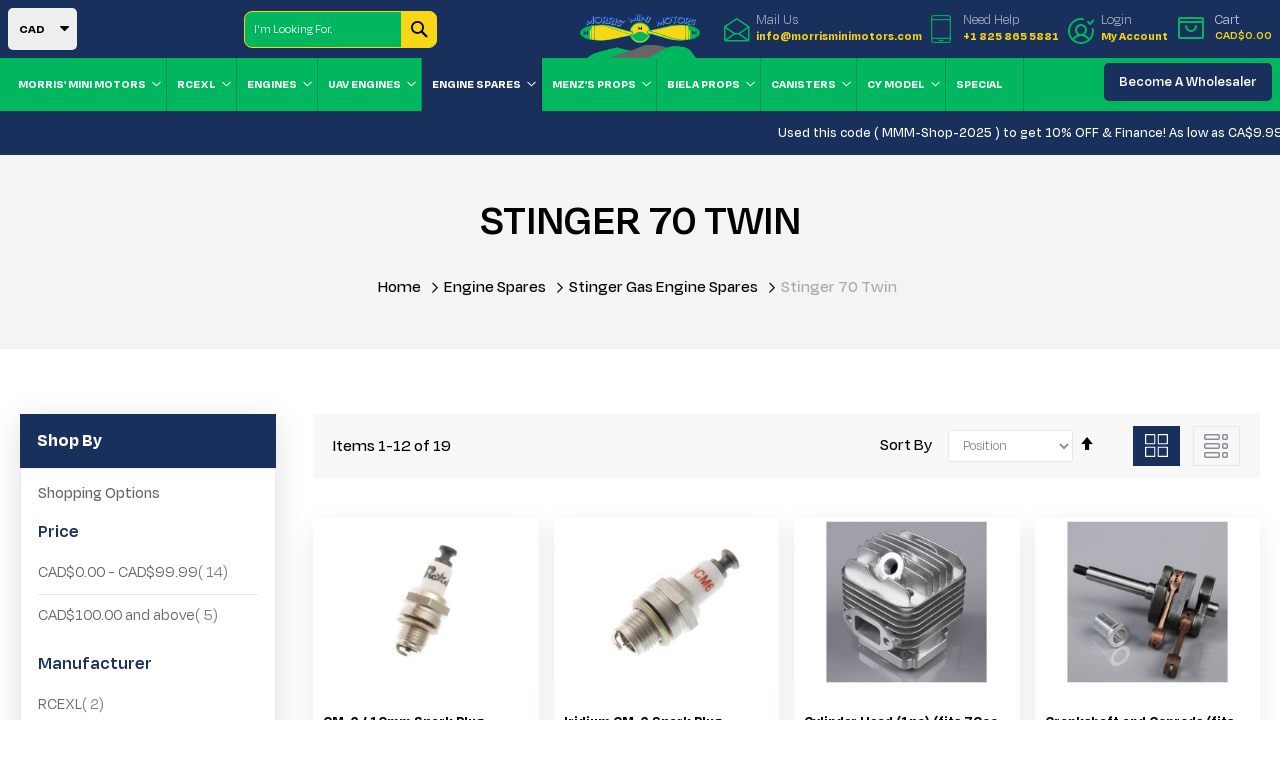

--- FILE ---
content_type: text/html; charset=UTF-8
request_url: https://www.morrisminimotors.com/engine-spares/stinger-gas-engine-spares/stinger-70-twin.html
body_size: 245247
content:
<!doctype html>
<html lang="en">
    <head >
        <script>
    var LOCALE = 'en\u002DUS';
    var BASE_URL = 'https\u003A\u002F\u002Fwww.morrisminimotors.com\u002F';
    var require = {
        'baseUrl': 'https\u003A\u002F\u002Fwww.morrisminimotors.com\u002Fstatic\u002Ffrontend\u002FDotsquares\u002Fmorris\u002Fen_US'
    };</script>        <meta charset="utf-8"/>
<meta name="title" content="MorrisMiniMotors Logo Stinger 70 Twin - Stinger Gas Engine Spares - Engine Spares"/>
<meta name="robots" content="INDEX,FOLLOW"/>
<meta name="viewport" content="width=device-width, initial-scale=1.0, maximum-scale=1.0, user-scalable=0"/>
<meta name="format-detection" content="telephone=no"/>
<title>MorrisMiniMotors Logo Stinger 70 Twin - Stinger Gas Engine Spares - Engine Spares</title>
                <link rel="stylesheet" type="text/css" media="all" href="https://www.morrisminimotors.com/static/frontend/Dotsquares/morris/en_US/mage/calendar.css" />
<link rel="stylesheet" type="text/css" media="all" href="https://www.morrisminimotors.com/static/frontend/Dotsquares/morris/en_US/css/styles-m.css" />
<link rel="stylesheet" type="text/css" media="all" href="https://www.morrisminimotors.com/static/frontend/Dotsquares/morris/en_US/css/font-awesome.css" />
<link rel="stylesheet" type="text/css" media="all" href="https://www.morrisminimotors.com/static/frontend/Dotsquares/morris/en_US/jquery/uppy/dist/uppy-custom.css" />
<link rel="stylesheet" type="text/css" media="all" href="https://www.morrisminimotors.com/static/frontend/Dotsquares/morris/en_US/Amasty_Customform/css/form-builder.css" />
<link rel="stylesheet" type="text/css" media="all" href="https://www.morrisminimotors.com/static/frontend/Dotsquares/morris/en_US/Amasty_Customform/css/form-render.css" />
<link rel="stylesheet" type="text/css" media="all" href="https://www.morrisminimotors.com/static/frontend/Dotsquares/morris/en_US/Mageplaza_Core/css/owl.carousel.css" />
<link rel="stylesheet" type="text/css" media="all" href="https://www.morrisminimotors.com/static/frontend/Dotsquares/morris/en_US/Mageplaza_Core/css/owl.theme.css" />
<link rel="stylesheet" type="text/css" media="all" href="https://www.morrisminimotors.com/static/frontend/Dotsquares/morris/en_US/Mageplaza_BannerSlider/css/animate.min.css" />
<link rel="stylesheet" type="text/css" media="all" href="https://www.morrisminimotors.com/static/frontend/Dotsquares/morris/en_US/Mageplaza_BannerSlider/css/style.css" />
<link rel="stylesheet" type="text/css" media="all" href="https://www.morrisminimotors.com/static/frontend/Dotsquares/morris/en_US/Sebwite_Sidebar/css/module.css" />
<link rel="stylesheet" type="text/css" media="all" href="https://www.morrisminimotors.com/static/frontend/Dotsquares/morris/en_US/StripeIntegration_Payments/css/wallets.css" />
<link rel="stylesheet" type="text/css" media="all" href="https://www.morrisminimotors.com/static/frontend/Dotsquares/morris/en_US/Ves_Brand/css/owl.carousel.min.css" />
<link rel="stylesheet" type="text/css" media="all" href="https://www.morrisminimotors.com/static/frontend/Dotsquares/morris/en_US/Ves_All/lib/bootstrap/css/bootstrap-tiny.css" />
<link rel="stylesheet" type="text/css" media="all" href="https://www.morrisminimotors.com/static/frontend/Dotsquares/morris/en_US/Ves_Brand/css/styles.css" />
<link rel="stylesheet" type="text/css" media="all" href="https://www.morrisminimotors.com/static/frontend/Dotsquares/morris/en_US/Amasty_Preorder/css/ampreorder.css" />
<link rel="stylesheet" type="text/css" media="screen and (min-width: 768px)" href="https://www.morrisminimotors.com/static/frontend/Dotsquares/morris/en_US/css/styles-l.css" />
<link rel="stylesheet" type="text/css" media="print" href="https://www.morrisminimotors.com/static/frontend/Dotsquares/morris/en_US/css/print.css" />
<link rel="stylesheet" type="text/css" media="all" href="https://maxcdn.bootstrapcdn.com/font-awesome/4.5.0/css/font-awesome.min.css" />
<script type="text/javascript" src="https://www.morrisminimotors.com/static/frontend/Dotsquares/morris/en_US/requirejs/require.js"></script>
<script type="text/javascript" src="https://www.morrisminimotors.com/static/frontend/Dotsquares/morris/en_US/mage/requirejs/mixins.js"></script>
<script type="text/javascript" src="https://www.morrisminimotors.com/static/frontend/Dotsquares/morris/en_US/requirejs-config.js"></script>
<script type="text/javascript" src="https://js.stripe.com/v3/"></script>
<script type="text/javascript" defer="defer" async="async" src="https://challenges.cloudflare.com/turnstile/v0/api.js"></script>
<link rel="preload" as="font" crossorigin="anonymous" href="https://www.morrisminimotors.com/static/frontend/Dotsquares/morris/en_US/fonts/Luma-Icons.woff2" />
<link rel="icon" type="image/x-icon" href="https://www.morrisminimotors.com/media/favicon/stores/1/favicon.png" />
<link rel="shortcut icon" type="image/x-icon" href="https://www.morrisminimotors.com/media/favicon/stores/1/favicon.png" />
<style>
.klarna-note {
    background: #192F5C;
    color: #fff;
    padding: 12px 0 5px;
    display: inline-block;
    width: 100%;
    margin-bottom: 0px;
    font-weight: 500;
}
.klarna-note img {
    max-width: 50px;
    vertical-align: middle;
    margin-left: 5px;
}
.catalog-product-view .column.main .product-info-main .tocart {
    margin-bottom: 12px;
}
.catalog-product-view .product.media > .mf-label-container {
display: block;
} 
.catalog-product-view .mf-label-container .mf-label {
    position: absolute;
    top: 0;
}
.catalog-product-view .gallery-placeholder {
    position: relative;
}

</style>

<script type="text/javascript">
    require(['jquery'], function(jQuery) {
        jQuery(document).ready(function () {
            jQuery('#coupon_code').on('blur', function () {
                var trimmedCode = jQuery(this).val().trim();
                jQuery(this).val(trimmedCode); // Set trimmed value back
            });
        });
    });
</script>            </head>
    <body data-container="body"
          data-mage-init='{"loaderAjax": {}, "loader": { "icon": "https://www.morrisminimotors.com/static/frontend/Dotsquares/morris/en_US/images/loader-2.gif"}}'
        id="html-body" class="page-with-filter page-products categorypath-engine-spares-stinger-gas-engine-spares-stinger-70-twin category-stinger-70-twin catalog-category-view page-layout-2columns-left">
        
<script type="text/x-magento-init">
    {
        "*": {
            "mage/cookies": {
                "expires": null,
                "path": "\u002F",
                "domain": ".www.morrisminimotors.com",
                "secure": true,
                "lifetime": "3600"
            }
        }
    }
</script>
    <noscript>
        <div class="message global noscript">
            <div class="content">
                <p>
                    <strong>JavaScript seems to be disabled in your browser.</strong>
                    <span>
                        For the best experience on our site, be sure to turn on Javascript in your browser.                    </span>
                </p>
            </div>
        </div>
    </noscript>

<script>
    window.cookiesConfig = window.cookiesConfig || {};
    window.cookiesConfig.secure = true;
</script><script>    require.config({
        map: {
            '*': {
                wysiwygAdapter: 'mage/adminhtml/wysiwyg/tiny_mce/tinymceAdapter'
            }
        }
    });</script><script>    require.config({
        paths: {
            googleMaps: 'https\u003A\u002F\u002Fmaps.googleapis.com\u002Fmaps\u002Fapi\u002Fjs\u003Fv\u003D3.56\u0026key\u003D'
        },
        config: {
            'Magento_PageBuilder/js/utils/map': {
                style: '',
            },
            'Magento_PageBuilder/js/content-type/map/preview': {
                apiKey: '',
                apiKeyErrorMessage: 'You\u0020must\u0020provide\u0020a\u0020valid\u0020\u003Ca\u0020href\u003D\u0027https\u003A\u002F\u002Fwww.morrisminimotors.com\u002Fadminhtml\u002Fsystem_config\u002Fedit\u002Fsection\u002Fcms\u002F\u0023cms_pagebuilder\u0027\u0020target\u003D\u0027_blank\u0027\u003EGoogle\u0020Maps\u0020API\u0020key\u003C\u002Fa\u003E\u0020to\u0020use\u0020a\u0020map.'
            },
            'Magento_PageBuilder/js/form/element/map': {
                apiKey: '',
                apiKeyErrorMessage: 'You\u0020must\u0020provide\u0020a\u0020valid\u0020\u003Ca\u0020href\u003D\u0027https\u003A\u002F\u002Fwww.morrisminimotors.com\u002Fadminhtml\u002Fsystem_config\u002Fedit\u002Fsection\u002Fcms\u002F\u0023cms_pagebuilder\u0027\u0020target\u003D\u0027_blank\u0027\u003EGoogle\u0020Maps\u0020API\u0020key\u003C\u002Fa\u003E\u0020to\u0020use\u0020a\u0020map.'
            },
        }
    });</script><script>
    require.config({
        shim: {
            'Magento_PageBuilder/js/utils/map': {
                deps: ['googleMaps']
            }
        }
    });</script>

<style>
    /*.mf-label-container {display: block;top:0;right: 0;left: 0;bottom: 0; width: 100%; height: 100%}*/
    .mf-label-container .mf-label {position: absolute; z-index: 9; width: fit-content;}
    .mf-label-container .mf-label.mf-label-position-top-left {top: 0;left: 0;}

    
</style>



<script>
    window.MagefanJs = window.MagefanJs || {};
    window.MagefanJs.ajax = function(options) {
        var xmlhttp = new XMLHttpRequest();
        xmlhttp.onreadystatechange = function () {
            if (xmlhttp.readyState == XMLHttpRequest.DONE && xmlhttp.status == 200) {
                var data = xmlhttp.responseText;
                if (options.success) options.success(data);
            }
        };

        xmlhttp.open(options.type, options.url, true);

        var requestHeader = Object.assign({}, {
            'X-Requested-With': 'XMLHttpRequest',
            'Content-type': 'application/x-www-form-urlencoded'
        }, options.requestHeader ? options.requestHeader : {});

        for (var header in requestHeader) {
            xmlhttp.setRequestHeader(header, requestHeader[header]);
        }
        xmlhttp.send(options.data);
    };
</script><div class="page-wrapper"><header class="page-header"><div class="panel wrapper"><div class="panel header"><ul class="header links">


<ul id="mobilemenu">
<li class="top-right"><a href="https://www.morrisminimotors.com/customer/account/" >My Account</a></li>
<li class="top-right"><a href="https://www.morrisminimotors.com/sales/order/history/" >Check Order</a></li>
<li class="top-right"><a href="https://www.morrisminimotors.com/wishlist/" >Wish List</a></li>
<li class="top-right"><a href="https://www.morrisminimotors.com/customer/account/" ><span class="icon-login"></span>Login</a></li>
</ul>
</li>

 
 </ul><a class="action skip contentarea"
   href="#contentarea">
    <span>
        Skip to Content    </span>
</a>
</div></div><div class="header content">                <div class="switcher currency switcher-currency" id="switcher-currency">
        <strong class="label switcher-label"><span>Currency</span></strong>
        <div class="actions dropdown options switcher-options">
            <div class="action toggle switcher-trigger"
                 id="switcher-currency-trigger"
                 data-mage-init='{"dropdown":{}}'
                 data-toggle="dropdown"
                 data-trigger-keypress-button="true">
                <strong class="language-CAD">
                    <span>CAD </span>
                </strong>
            </div>
            <ul class="dropdown switcher-dropdown" data-target="dropdown">
                                                            <li class="currency-AUD switcher-option">
                            <a href="#" data-post='{"action":"https:\/\/www.morrisminimotors.com\/directory\/currency\/switch\/","data":{"currency":"AUD","uenc":"aHR0cHM6Ly93d3cubW9ycmlzbWluaW1vdG9ycy5jb20vZW5naW5lLXNwYXJlcy9zdGluZ2VyLWdhcy1lbmdpbmUtc3BhcmVzL3N0aW5nZXItNzAtdHdpbi5odG1s"}}'>AUD</a>
                        </li>
                                                                                <li class="currency-BHD switcher-option">
                            <a href="#" data-post='{"action":"https:\/\/www.morrisminimotors.com\/directory\/currency\/switch\/","data":{"currency":"BHD","uenc":"aHR0cHM6Ly93d3cubW9ycmlzbWluaW1vdG9ycy5jb20vZW5naW5lLXNwYXJlcy9zdGluZ2VyLWdhcy1lbmdpbmUtc3BhcmVzL3N0aW5nZXItNzAtdHdpbi5odG1s"}}'>BHD</a>
                        </li>
                                                                                <li class="currency-GBP switcher-option">
                            <a href="#" data-post='{"action":"https:\/\/www.morrisminimotors.com\/directory\/currency\/switch\/","data":{"currency":"GBP","uenc":"aHR0cHM6Ly93d3cubW9ycmlzbWluaW1vdG9ycy5jb20vZW5naW5lLXNwYXJlcy9zdGluZ2VyLWdhcy1lbmdpbmUtc3BhcmVzL3N0aW5nZXItNzAtdHdpbi5odG1s"}}'>GBP</a>
                        </li>
                                                                                                                    <li class="currency-EUR switcher-option">
                            <a href="#" data-post='{"action":"https:\/\/www.morrisminimotors.com\/directory\/currency\/switch\/","data":{"currency":"EUR","uenc":"aHR0cHM6Ly93d3cubW9ycmlzbWluaW1vdG9ycy5jb20vZW5naW5lLXNwYXJlcy9zdGluZ2VyLWdhcy1lbmdpbmUtc3BhcmVzL3N0aW5nZXItNzAtdHdpbi5odG1s"}}'>EUR</a>
                        </li>
                                                                                <li class="currency-HKD switcher-option">
                            <a href="#" data-post='{"action":"https:\/\/www.morrisminimotors.com\/directory\/currency\/switch\/","data":{"currency":"HKD","uenc":"aHR0cHM6Ly93d3cubW9ycmlzbWluaW1vdG9ycy5jb20vZW5naW5lLXNwYXJlcy9zdGluZ2VyLWdhcy1lbmdpbmUtc3BhcmVzL3N0aW5nZXItNzAtdHdpbi5odG1s"}}'>HKD</a>
                        </li>
                                                                                <li class="currency-JPY switcher-option">
                            <a href="#" data-post='{"action":"https:\/\/www.morrisminimotors.com\/directory\/currency\/switch\/","data":{"currency":"JPY","uenc":"aHR0cHM6Ly93d3cubW9ycmlzbWluaW1vdG9ycy5jb20vZW5naW5lLXNwYXJlcy9zdGluZ2VyLWdhcy1lbmdpbmUtc3BhcmVzL3N0aW5nZXItNzAtdHdpbi5odG1s"}}'>JPY</a>
                        </li>
                                                                                <li class="currency-JOD switcher-option">
                            <a href="#" data-post='{"action":"https:\/\/www.morrisminimotors.com\/directory\/currency\/switch\/","data":{"currency":"JOD","uenc":"aHR0cHM6Ly93d3cubW9ycmlzbWluaW1vdG9ycy5jb20vZW5naW5lLXNwYXJlcy9zdGluZ2VyLWdhcy1lbmdpbmUtc3BhcmVzL3N0aW5nZXItNzAtdHdpbi5odG1s"}}'>JOD</a>
                        </li>
                                                                                <li class="currency-KWD switcher-option">
                            <a href="#" data-post='{"action":"https:\/\/www.morrisminimotors.com\/directory\/currency\/switch\/","data":{"currency":"KWD","uenc":"aHR0cHM6Ly93d3cubW9ycmlzbWluaW1vdG9ycy5jb20vZW5naW5lLXNwYXJlcy9zdGluZ2VyLWdhcy1lbmdpbmUtc3BhcmVzL3N0aW5nZXItNzAtdHdpbi5odG1s"}}'>KWD</a>
                        </li>
                                                                                <li class="currency-CHF switcher-option">
                            <a href="#" data-post='{"action":"https:\/\/www.morrisminimotors.com\/directory\/currency\/switch\/","data":{"currency":"CHF","uenc":"aHR0cHM6Ly93d3cubW9ycmlzbWluaW1vdG9ycy5jb20vZW5naW5lLXNwYXJlcy9zdGluZ2VyLWdhcy1lbmdpbmUtc3BhcmVzL3N0aW5nZXItNzAtdHdpbi5odG1s"}}'>CHF</a>
                        </li>
                                                                                <li class="currency-USD switcher-option">
                            <a href="#" data-post='{"action":"https:\/\/www.morrisminimotors.com\/directory\/currency\/switch\/","data":{"currency":"USD","uenc":"aHR0cHM6Ly93d3cubW9ycmlzbWluaW1vdG9ycy5jb20vZW5naW5lLXNwYXJlcy9zdGluZ2VyLWdhcy1lbmdpbmUtc3BhcmVzL3N0aW5nZXItNzAtdHdpbi5odG1s"}}'>USD</a>
                        </li>
                                                </ul>
        </div>
    </div>

    <div id="google_translate_element" style="float: left;"></div>
        <script type="text/javascript">
            function googleTranslateElementInit()
            {
                new google.translate.TranslateElement(
                    {
                        pageLanguage: 'en',
                        includedLanguages: 'af,sq,ar,am,hy,az,eu,be,bn,bs,bg,ca,ceb,ny,zh-CN,zh-TW,hr,cs,da,nl,en,eo,et,tl,fo,fi,fr,gl,ka,de,el,gu,ht,ha,iw,hi,hmn,hu,is,ig,id,ga,it,ja,jv,kn,km,ko,kk,lo,la,lv,lt,mk,ms,mg,mt,mi,mr,ml,mn,no,ne,fa,pl,pt,pa,ro,ru,sr,sk,sl,st,so,si,es,sw,su,sv,tg,ta,te,th,tr,uk,ur,uz,vi,cy,xh,yi,yo,zu',
                        layout: google.translate.TranslateElement.InlineLayout.HORIZONTAL                    },
                    'google_translate_element');
            }
        </script>
        <script type="text/javascript" src="//translate.google.com/translate_a/element.js?cb=googleTranslateElementInit"></script>
        <style type="text/css">
            body { top : 0 !important;}
            .goog-te-banner-frame.skiptranslate {
                display: none !important;
            }
        </style>
<div class="block block-search">
    <div class="block block-title"><strong>Search</strong></div>
    <div class="block block-content">
        <form class="form minisearch" id="search_mini_form"
              action="https://www.morrisminimotors.com/catalogsearch/result/" method="get">
                        <div class="field search">
                <label class="label" for="search" data-role="minisearch-label">
                    <span>Search</span>
                </label>
                <div class="control">
                    <input id="search"
                           data-mage-init='{
                            "quickSearch": {
                                "formSelector": "#search_mini_form",
                                "url": "https://www.morrisminimotors.com/search/ajax/suggest/",
                                "destinationSelector": "#search_autocomplete",
                                "minSearchLength": "3"
                            }
                        }'
                           type="text"
                           name="q"
                           value=""
                           placeholder="I&#x27;m&#x20;Looking&#x20;For.."
                           class="input-text"
                           maxlength="128"
                           role="combobox"
                           aria-haspopup="false"
                           aria-autocomplete="both"
                           autocomplete="off"
                           aria-expanded="false"/>
                    <div id="search_autocomplete" class="search-autocomplete"></div>
                    <div class="nested">
    <a class="action advanced" href="https://www.morrisminimotors.com/catalogsearch/advanced/" data-action="advanced-search">
        Advanced Search    </a>
</div>
                </div>
            </div>
            <div class="actions">
                <button type="submit"
                        title="Search"
                        class="action search"
                        aria-label="Search"
                >
                    <span>Search</span>
                </button>
            </div>
        </form>
    </div>
</div>
<span data-action="toggle-nav" class="action nav-toggle"><span>Toggle Nav</span></span>
<div class="headerlogs testmenow"><a
    class="logo"
    href="https://www.morrisminimotors.com/"
    title="MorrisMiniMotors&#x20;Logo"
    aria-label="store logo">
    <img src="https://www.morrisminimotors.com/media/logo/stores/1/morrisminimotors_logo.png"
         title="MorrisMiniMotors&#x20;Logo"
         alt="MorrisMiniMotors&#x20;Logo"
            width="170"                />
</a></div>
<div class="headinner">

<script type="text/javascript">
    var isCustomerLoggedIn = false;
    var customerGroupId = null;
</script>

<script type="text/javascript">
    require(['jquery'], function($) {
    jQuery(document).ready(function($) {
        // Define the wholesale group ID (replace with your actual wholesale group ID)
        var wholesaleGroupId = 1; 

        // Global ajaxComplete event
        $(document).ajaxComplete(function() {
            // Check if the customer is logged in and in the wholesale group
            if (isCustomerLoggedIn && customerGroupId == wholesaleGroupId) {
                // Hide the "Become A Wholesaler" button
                $('.member-btn').hide();
            }
        });

        // Run the check immediately after the page loads
        if (isCustomerLoggedIn && customerGroupId == wholesaleGroupId) {
            // Hide the "Become A Wholesaler" button
            $('.member-btn').hide();
        }
    });
    });
</script>


<script type="text/javascript">
    require(['jquery', 'Magento_Customer/js/customer-data'], function ($, customerData) {
        $(document).ready(function () {
            var customerGroupId = '';
            $('.member-btn').show();
            if (customerGroupId == '2') {
                $('.member-btn').hide();
            }
        });
    });
</script>



<div data-content-type="html" data-appearance="default" data-element="main" data-decoded="true"><div class="mail-us">
	<a href="mailto:info@morrisminimotors.com"><span class="icon"></span></a>
	<h3>Mail us</h3>
	<p><a href="mailto:info@morrisminimotors.com">info@morrisminimotors.com</a></p>
</div>
<div class="need-help">
	<a href="tel:+18258655881"><span class="icon"></span></a>
	<h3>Need help</h3>
	<p><a href="tel:+18258655881">+1 825 865 5881</a></p>
</div></div><div class="right-nav-second">
<div class="login">
    <div class="top-right my_account" onclick="myFunction()"">
    <a href="javascript:void(0);" ><span class="icon-login"></span><h3>Login</h3><p>My Account</p>
    </a></div>

<ul id="muaccountlist" style="display: none;" >
<li class="top-right"><a href="https://www.morrisminimotors.com/customer/account/" >My Account</a></li>
<li class="top-right"><a href="https://www.morrisminimotors.com/sales/order/history/" >Check Order</a></li>
<li class="top-right"><a href="https://www.morrisminimotors.com/wishlist/" >Wish List</a></li>
<li class="top-right"><a href="https://www.morrisminimotors.com/customer/account/" ><span class="icon-login"></span>Login</a></li>
</ul>
</li>
</div>  

 
 <script type="text/javascript">
 
 function myFunction() {
    var x = document.getElementById("muaccountlist");
    if (x.style.display === "none") {
        x.style.display = "block";
    } else {
        x.style.display = "none";
    }
}
</script>
<script>
 require(['jquery'],
function ($) {
	
$('.showcart').click(function(){

 if($('#muaccountlist').css('display') == 'block')
{

$("#muaccountlist").css("display", "none");

}

}) 


if ($(window).width() < 768) {
   $(".sorter-label-category").css("display", "inline-block");
   
   $(".sidebar.sidebar-main").css("display", "none");
}
else {
   $(".sorter-label-category").css("display", "none");
   $(".sidebar.sidebar-main").css("display", "block");
}

$(".sorter-label-category").click(function(){
  $(".sidebar.sidebar-main").toggle();
});

    });

</script>
<div data-block="minicart" class="minicart-wrapper">
    <a class="action showcart" href="https://www.morrisminimotors.com/checkout/cart/"
       data-bind="scope: 'minicart_content'">
        <span class="text">Cart</span>
        <span class="counter qty empty"
              data-bind="css: { empty: !!getCartParam('summary_count') == false && !isLoading() },
               blockLoader: isLoading">
           



            <span class="counter-number">
                <!-- ko if: getCartParam('summary_count') -->
                <!-- ko text: getCartParam('summary_count').toLocaleString(window.LOCALE) --><!-- /ko -->
                <!-- /ko -->
                <!-- ko ifnot: getCartParam('summary_count') -->
 
<span class="counter-number">0</span>
 
<!-- /ko -->
            
                
            </span>
            <span class="counter-label">
            <!-- ko if: getCartParam('summary_count') -->
                <!-- ko text: getCartParam('summary_count').toLocaleString(window.LOCALE) --><!-- /ko -->
                <!-- ko i18n: 'items' --><!-- /ko -->
            <!-- /ko -->
            </span>
        </span>
        <!-- ko if: getCartParam('summary_count') -->
    <span class="price-label" data-bind="html: getCartParam('subtotal')"></span>
    <!-- /ko -->
     <!-- ko ifnot: getCartParam('summary_count') -->
     <span class="price-label">CAD$0.00</span>
     <!-- /ko -->
    </a>
            <div class="block block-minicart"
             data-role="dropdownDialog"
             data-mage-init='{"dropdownDialog":{
                "appendTo":"[data-block=minicart]",
                "triggerTarget":".showcart",
                "timeout": "2000",
                "closeOnMouseLeave": false,
                "closeOnEscape": true,
                "triggerClass":"active",
                "parentClass":"active",
                "buttons":[]}}'>
            <div id="minicart-content-wrapper" data-bind="scope: 'minicart_content'">
                <!-- ko template: getTemplate() --><!-- /ko -->
            </div>
                    </div>
        <script>window.checkout = {"shoppingCartUrl":"https:\/\/www.morrisminimotors.com\/checkout\/cart\/","checkoutUrl":"https:\/\/www.morrisminimotors.com\/checkout\/","updateItemQtyUrl":"https:\/\/www.morrisminimotors.com\/checkout\/sidebar\/updateItemQty\/","removeItemUrl":"https:\/\/www.morrisminimotors.com\/checkout\/sidebar\/removeItem\/","imageTemplate":"Magento_Catalog\/product\/image_with_borders","baseUrl":"https:\/\/www.morrisminimotors.com\/","minicartMaxItemsVisible":5,"websiteId":"1","maxItemsToDisplay":10,"storeId":"1","storeGroupId":"1","agreementIds":["1"],"payPalBraintreeClientToken":"","customerLoginUrl":"https:\/\/www.morrisminimotors.com\/customer\/account\/login\/referer\/aHR0cHM6Ly93d3cubW9ycmlzbWluaW1vdG9ycy5jb20vZW5naW5lLXNwYXJlcy9zdGluZ2VyLWdhcy1lbmdpbmUtc3BhcmVzL3N0aW5nZXItNzAtdHdpbi5odG1s\/","isRedirectRequired":false,"autocomplete":"off","captcha":{"user_login":{"isCaseSensitive":false,"imageHeight":50,"imageSrc":"","refreshUrl":"https:\/\/www.morrisminimotors.com\/captcha\/refresh\/","isRequired":false,"timestamp":1763741734}}}</script>    <script type="text/x-magento-init">
    {
        "[data-block='minicart']": {
            "Magento_Ui/js/core/app": {"components":{"minicart_content":{"children":{"subtotal.container":{"children":{"subtotal":{"children":{"subtotal.totals":{"config":{"display_cart_subtotal_incl_tax":0,"display_cart_subtotal_excl_tax":0,"template":"Magento_Tax\/checkout\/minicart\/subtotal\/totals"},"children":{"subtotal.totals.msrp":{"component":"Magento_Msrp\/js\/view\/checkout\/minicart\/subtotal\/totals","config":{"displayArea":"minicart-subtotal-hidden","template":"Magento_Msrp\/checkout\/minicart\/subtotal\/totals"}}},"component":"Magento_Tax\/js\/view\/checkout\/minicart\/subtotal\/totals"}},"component":"uiComponent","config":{"template":"Magento_Checkout\/minicart\/subtotal"}}},"component":"uiComponent","config":{"displayArea":"subtotalContainer"}},"item.renderer":{"component":"Magento_Checkout\/js\/view\/cart-item-renderer","config":{"displayArea":"defaultRenderer","template":"Magento_Checkout\/minicart\/item\/default"},"children":{"item.image":{"component":"Magento_Catalog\/js\/view\/image","config":{"template":"Magento_Catalog\/product\/image","displayArea":"itemImage"}},"checkout.cart.item.price.sidebar":{"component":"uiComponent","config":{"template":"Magento_Checkout\/minicart\/item\/price","displayArea":"priceSidebar"}}}},"extra_info":{"component":"uiComponent","config":{"displayArea":"extraInfo"},"children":{"paypal_braintree_message":{"component":"PayPal_Braintree\/js\/messages\/mini-cart"}}},"promotion":{"component":"uiComponent","config":{"displayArea":"promotion"}}},"config":{"itemRenderer":{"default":"defaultRenderer","simple":"defaultRenderer","virtual":"defaultRenderer"},"template":"Magento_Checkout\/minicart\/content"},"component":"Magento_Checkout\/js\/view\/minicart"}},"types":[]}        },
        "*": {
            "Magento_Ui/js/block-loader": "https\u003A\u002F\u002Fwww.morrisminimotors.com\u002Fstatic\u002Ffrontend\u002FDotsquares\u002Fmorris\u002Fen_US\u002Fimages\u002Floader\u002D1.gif"
        }
    }
    </script>
</div>
<style type="text/css">
    &.empty {
                        display: inline-block !important;
                    }
</style>
</div></div></header>    <div class="sections nav-sections">
                <div class="section-items nav-sections-items"
             data-mage-init='{"tabs":{"openedState":"active"}}'>
                                            <div class="section-item-title nav-sections-item-title"
                     data-role="collapsible">
                    <a class="nav-sections-item-switch"
                       data-toggle="switch" href="#store.menu">
                        Menu                    </a>
                </div>
                <div class="section-item-content nav-sections-item-content"
                     id="store.menu"
                     data-role="content">
                    
<nav class="navigation" data-action="navigation">
    <ul data-mage-init='{"menu":{"responsive":true, "expanded":true, "position":{"my":"left top","at":"left bottom"}}}'>
        <li  class="level0 nav-1 category-item first level-top parent"><a href="https://www.morrisminimotors.com/morris-mini-motors.html"  class="level-top" ><span>Morris&#039; Mini Motors</span></a><ul class="level0 submenu"><li  class="level1 nav-1-1 category-item first parent"><a href="https://www.morrisminimotors.com/morris-mini-motors/conversion.html" ><span>Conversion</span></a><ul class="level1 submenu"><li  class="level2 nav-1-1-1 category-item first"><a href="https://www.morrisminimotors.com/morris-mini-motors/conversion/asp-sc-p-h-magnum-conversion-kits.html" ><span>ASP SC P-H Magnum Kits</span></a></li><li  class="level2 nav-1-1-2 category-item"><a href="https://www.morrisminimotors.com/morris-mini-motors/conversion/evolution-conversion-kits.html" ><span>Evolution Kits</span></a></li><li  class="level2 nav-1-1-3 category-item"><a href="https://www.morrisminimotors.com/morris-mini-motors/conversion/laser-conversion-kits.html" ><span>Laser Kits</span></a></li><li  class="level2 nav-1-1-4 category-item"><a href="https://www.morrisminimotors.com/morris-mini-motors/conversion/os-conversion-kits.html" ><span>OS Kits</span></a></li><li  class="level2 nav-1-1-5 category-item"><a href="https://www.morrisminimotors.com/morris-mini-motors/conversion/rcv-conversion-kits.html" ><span>RCV Kits</span></a></li><li  class="level2 nav-1-1-6 category-item"><a href="https://www.morrisminimotors.com/morris-mini-motors/conversion/saito-conversion-kits.html" ><span>Saito Kits</span></a></li><li  class="level2 nav-1-1-7 category-item"><a href="https://www.morrisminimotors.com/morris-mini-motors/conversion/super-tiger-conversion-kits.html" ><span>Super Tiger Kits</span></a></li><li  class="level2 nav-1-1-8 category-item"><a href="https://www.morrisminimotors.com/morris-mini-motors/conversion/thunder-tiger-conversion-kits.html" ><span>Thunder Tiger Kits</span></a></li><li  class="level2 nav-1-1-9 category-item"><a href="https://www.morrisminimotors.com/morris-mini-motors/conversion/zenoah-conversion-kits.html" ><span>Zenoah Kits</span></a></li><li  class="level2 nav-1-1-10 category-item"><a href="https://www.morrisminimotors.com/morris-mini-motors/conversion/ys-conversion-kits.html" ><span>YS Kits</span></a></li><li  class="level2 nav-1-1-11 category-item last"><a href="https://www.morrisminimotors.com/morris-mini-motors/conversion/ums-kits.html" ><span>UMS Kits</span></a></li></ul></li><li  class="level1 nav-1-2 category-item parent"><a href="https://www.morrisminimotors.com/morris-mini-motors/exhausts.html" ><span>Exhausts</span></a><ul class="level1 submenu"><li  class="level2 nav-1-2-1 category-item first"><a href="https://www.morrisminimotors.com/morris-mini-motors/exhausts/asp-sc-p-h-magnum-exhaust-systems.html" ><span>ASP SC P-H Magnum Exhaust</span></a></li><li  class="level2 nav-1-2-2 category-item"><a href="https://www.morrisminimotors.com/morris-mini-motors/exhausts/evolution-exhaust-systems.html" ><span>Evolution Exhaust</span></a></li><li  class="level2 nav-1-2-3 category-item"><a href="https://www.morrisminimotors.com/morris-mini-motors/exhausts/os-exhaust-systems.html" ><span>OS Exhaust</span></a></li><li  class="level2 nav-1-2-4 category-item last"><a href="https://www.morrisminimotors.com/morris-mini-motors/exhausts/saito-exhaust-systems.html" ><span>Saito Exhaust</span></a></li></ul></li><li  class="level1 nav-1-3 category-item"><a href="https://www.morrisminimotors.com/morris-mini-motors/fuel-pumps.html" ><span>Fuel Pumps</span></a></li><li  class="level1 nav-1-4 category-item"><a href="https://www.morrisminimotors.com/morris-mini-motors/connectors.html" ><span>Connectors</span></a></li><li  class="level1 nav-1-5 category-item parent"><a href="https://www.morrisminimotors.com/morris-mini-motors/batteries.html" ><span>Batteries</span></a><ul class="level1 submenu"><li  class="level2 nav-1-5-1 category-item first"><a href="https://www.morrisminimotors.com/morris-mini-motors/batteries/ignition-batteries.html" ><span>Ignition Batteries</span></a></li><li  class="level2 nav-1-5-2 category-item"><a href="https://www.morrisminimotors.com/morris-mini-motors/batteries/rx-ig-batteries.html" ><span>Receiver Batteries</span></a></li><li  class="level2 nav-1-5-3 category-item last parent"><a href="https://www.morrisminimotors.com/morris-mini-motors/batteries/softcase-batteries.html" ><span>Softcase Batteries </span></a><ul class="level2 submenu"><li  class="level3 nav-1-5-3-1 category-item first last"><a href="https://www.morrisminimotors.com/morris-mini-motors/batteries/softcase-batteries/25c-discharge-current.html" ><span>25C Discharge Current</span></a></li></ul></li></ul></li><li  class="level1 nav-1-6 category-item"><a href="https://www.morrisminimotors.com/morris-mini-motors/on-board-glow.html" ><span>On Board Glow</span></a></li><li  class="level1 nav-1-7 category-item"><a href="https://www.morrisminimotors.com/morris-mini-motors/starters.html" ><span>Starters</span></a></li><li  class="level1 nav-1-8 category-item"><a href="https://www.morrisminimotors.com/morris-mini-motors/drill-jig.html" ><span>Drill Jig</span></a></li><li  class="level1 nav-1-9 category-item"><a href="https://www.morrisminimotors.com/morris-mini-motors/tools.html" ><span>Tools</span></a></li><li  class="level1 nav-1-10 category-item"><a href="https://www.morrisminimotors.com/morris-mini-motors/puller.html" ><span>Puller</span></a></li><li  class="level1 nav-1-11 category-item"><a href="https://www.morrisminimotors.com/morris-mini-motors/standoffs-test-stand.html" ><span>Standoff</span></a></li><li  class="level1 nav-1-12 category-item"><a href="https://www.morrisminimotors.com/morris-mini-motors/spinners.html" ><span>Spinners</span></a></li><li  class="level1 nav-1-13 category-item"><a href="https://www.morrisminimotors.com/morris-mini-motors/fuel-accessories.html" ><span>Fuel Dots</span></a></li><li  class="level1 nav-1-14 category-item"><a href="https://www.morrisminimotors.com/morris-mini-motors/engine-service.html" ><span>Engine Service</span></a></li><li  class="level1 nav-1-15 category-item last"><a href="https://www.morrisminimotors.com/morris-mini-motors/adhesives-epoxy.html" ><span>Adhesives / Epoxy</span></a></li></ul></li><li  class="level0 nav-2 category-item level-top parent"><a href="https://www.morrisminimotors.com/rcexl.html"  class="level-top" ><span>RCEXL</span></a><ul class="level0 submenu"><li  class="level1 nav-2-1 category-item first"><a href="https://www.morrisminimotors.com/rcexl/rcexl-cdi-ignitions.html" ><span>Ignitions</span></a></li><li  class="level1 nav-2-2 category-item"><a href="https://www.morrisminimotors.com/rcexl/spark-plug.html" ><span>Spark Plug</span></a></li><li  class="level1 nav-2-3 category-item"><a href="https://www.morrisminimotors.com/rcexl/rcexl-ignition-accessories.html" ><span>Ignition Accessories</span></a></li><li  class="level1 nav-2-4 category-item"><a href="https://www.morrisminimotors.com/rcexl/rcexl-hall-effect-sensors.html" ><span>Hall Effect Sensors</span></a></li><li  class="level1 nav-2-5 category-item"><a href="https://www.morrisminimotors.com/rcexl/pump.html" ><span>Pump</span></a></li><li  class="level1 nav-2-6 category-item"><a href="https://www.morrisminimotors.com/rcexl/power-switches.html" ><span>Power Switches</span></a></li><li  class="level1 nav-2-7 category-item"><a href="https://www.morrisminimotors.com/rcexl/spark-plug-caps.html" ><span>Spark Plug Caps</span></a></li><li  class="level1 nav-2-8 category-item"><a href="https://www.morrisminimotors.com/rcexl/on-board-glow.html" ><span>On Board Glow</span></a></li><li  class="level1 nav-2-9 category-item"><a href="https://www.morrisminimotors.com/rcexl/spark-plug-tap.html" ><span>Spark Plug Tap</span></a></li><li  class="level1 nav-2-10 category-item last"><a href="https://www.morrisminimotors.com/rcexl/clunks.html" ><span>Clunks</span></a></li></ul></li><li  class="level0 nav-3 category-item level-top parent"><a href="https://www.morrisminimotors.com/engines.html"  class="level-top" ><span>Engines</span></a><ul class="level0 submenu"><li  class="level1 nav-3-1 category-item first"><a href="https://www.morrisminimotors.com/engines/dle-gas-engines.html" ><span>DLE Gas Engines</span></a></li><li  class="level1 nav-3-2 category-item"><a href="https://www.morrisminimotors.com/engines/glow-to-gas-converted-engines.html" ><span>Glow to Gas Engines</span></a></li><li  class="level1 nav-3-3 category-item"><a href="https://www.morrisminimotors.com/engines/gaui-g-power.html" ><span>GAUI G-Power</span></a></li><li  class="level1 nav-3-4 category-item"><a href="https://www.morrisminimotors.com/engines/stinger-gas-engines.html" ><span>Stinger Gas Engines</span></a></li><li  class="level1 nav-3-5 category-item"><a href="https://www.morrisminimotors.com/engines/roto-motor-gas-engines.html" ><span>Roto Motor Gas Engines</span></a></li><li  class="level1 nav-3-6 category-item"><a href="https://www.morrisminimotors.com/engines/saito-gas-engines.html" ><span>Saito Gas Engines</span></a></li><li  class="level1 nav-3-7 category-item"><a href="https://www.morrisminimotors.com/engines/modify-gas-engines.html" ><span>Modify Gas Engines</span></a></li><li  class="level1 nav-3-8 category-item"><a href="https://www.morrisminimotors.com/engines/ums-gas-engines.html" ><span>UMS Gas Engines</span></a></li><li  class="level1 nav-3-9 category-item"><a href="https://www.morrisminimotors.com/engines/saito-glow-engines.html" ><span>Saito Glow Engines</span></a></li><li  class="level1 nav-3-10 category-item"><a href="https://www.morrisminimotors.com/engines/ums-glow-engines.html" ><span>UMS Glow Engines</span></a></li><li  class="level1 nav-3-11 category-item"><a href="https://www.morrisminimotors.com/engines/stirling-engines.html" ><span>Stirling Engines</span></a></li><li  class="level1 nav-3-12 category-item last parent"><a href="https://www.morrisminimotors.com/engines/engine-accessories.html" ><span>Accessories</span></a><ul class="level1 submenu"><li  class="level2 nav-3-12-1 category-item first"><a href="https://www.morrisminimotors.com/engines/engine-accessories/carburetors.html" ><span>Carburetors </span></a></li><li  class="level2 nav-3-12-2 category-item"><a href="https://www.morrisminimotors.com/engines/engine-accessories/carb-accessories.html" ><span>Carb Accessories</span></a></li><li  class="level2 nav-3-12-3 category-item"><a href="https://www.morrisminimotors.com/engines/engine-accessories/fuel-tanks.html" ><span>Fuel Tanks</span></a></li><li  class="level2 nav-3-12-4 category-item"><a href="https://www.morrisminimotors.com/engines/engine-accessories/fuel-tubing.html" ><span>Fuel Tubing</span></a></li><li  class="level2 nav-3-12-5 category-item"><a href="https://www.morrisminimotors.com/engines/engine-accessories/filters.html" ><span>Filters </span></a></li><li  class="level2 nav-3-12-6 category-item last"><a href="https://www.morrisminimotors.com/engines/engine-accessories/oil.html" ><span>Oil</span></a></li></ul></li></ul></li><li  class="level0 nav-4 category-item level-top parent"><a href="https://www.morrisminimotors.com/uav-engines.html"  class="level-top" ><span>UAV Engines</span></a><ul class="level0 submenu"><li  class="level1 nav-4-1 category-item first"><a href="https://www.morrisminimotors.com/uav-engines/roto-motor-uav-engines.html" ><span>Roto Motor UAV Engines</span></a></li><li  class="level1 nav-4-2 category-item"><a href="https://www.morrisminimotors.com/uav-engines/dle-uav-engines.html" ><span>DLE UAV Engines</span></a></li><li  class="level1 nav-4-3 category-item last"><a href="https://www.morrisminimotors.com/uav-engines/stinger-uav-engines.html" ><span>Stinger UAV Engines</span></a></li></ul></li><li  class="level0 nav-5 category-item level-top parent"><a href="https://www.morrisminimotors.com/engine-spares.html"  class="level-top" ><span>Engine Spares</span></a><ul class="level0 submenu"><li  class="level1 nav-5-1 category-item first parent"><a href="https://www.morrisminimotors.com/engine-spares/dle-gas-engine-spares.html" ><span>DLE Gas Engine Spares</span></a><ul class="level1 submenu"><li  class="level2 nav-5-1-1 category-item first"><a href="https://www.morrisminimotors.com/engine-spares/dle-gas-engine-spares/dle-20cc.html" ><span>DLE 20cc </span></a></li><li  class="level2 nav-5-1-2 category-item"><a href="https://www.morrisminimotors.com/engine-spares/dle-gas-engine-spares/dle-20cc-ra.html" ><span>DLE 20cc  RA</span></a></li><li  class="level2 nav-5-1-3 category-item"><a href="https://www.morrisminimotors.com/engine-spares/dle-gas-engine-spares/dle-30cc.html" ><span>DLE 30cc </span></a></li><li  class="level2 nav-5-1-4 category-item"><a href="https://www.morrisminimotors.com/engine-spares/dle-gas-engine-spares/dle-35cc-ra.html" ><span>DLE 35cc  RA</span></a></li><li  class="level2 nav-5-1-5 category-item"><a href="https://www.morrisminimotors.com/engine-spares/dle-gas-engine-spares/dle-40cc-twin.html" ><span>DLE 40cc Twin</span></a></li><li  class="level2 nav-5-1-6 category-item"><a href="https://www.morrisminimotors.com/engine-spares/dle-gas-engine-spares/dle-55cc.html" ><span>DLE 55cc </span></a></li><li  class="level2 nav-5-1-7 category-item"><a href="https://www.morrisminimotors.com/engine-spares/dle-gas-engine-spares/dle-55cc-ra.html" ><span>DLE 55cc RA</span></a></li><li  class="level2 nav-5-1-8 category-item"><a href="https://www.morrisminimotors.com/engine-spares/dle-gas-engine-spares/dle-60cc-twin.html" ><span>DLE 60cc Twin</span></a></li><li  class="level2 nav-5-1-9 category-item"><a href="https://www.morrisminimotors.com/engine-spares/dle-gas-engine-spares/dle-61cc.html" ><span>DLE 61cc </span></a></li><li  class="level2 nav-5-1-10 category-item"><a href="https://www.morrisminimotors.com/engine-spares/dle-gas-engine-spares/dle-65cc.html" ><span>DLE 65cc </span></a></li><li  class="level2 nav-5-1-11 category-item"><a href="https://www.morrisminimotors.com/engine-spares/dle-gas-engine-spares/dle-85cc.html" ><span>DLE 85cc </span></a></li><li  class="level2 nav-5-1-12 category-item"><a href="https://www.morrisminimotors.com/engine-spares/dle-gas-engine-spares/dle-111cc-twin.html" ><span>DLE 111cc Twin</span></a></li><li  class="level2 nav-5-1-13 category-item"><a href="https://www.morrisminimotors.com/engine-spares/dle-gas-engine-spares/dle-120cc-twin.html" ><span>DLE 120cc Twin</span></a></li><li  class="level2 nav-5-1-14 category-item"><a href="https://www.morrisminimotors.com/engine-spares/dle-gas-engine-spares/dle-120cc-flat-4.html" ><span>DLE 120cc Flat 4</span></a></li><li  class="level2 nav-5-1-15 category-item"><a href="https://www.morrisminimotors.com/engine-spares/dle-gas-engine-spares/dle-130cc-twin.html" ><span>DLE 130cc Twin</span></a></li><li  class="level2 nav-5-1-16 category-item"><a href="https://www.morrisminimotors.com/engine-spares/dle-gas-engine-spares/dle-170cc-twin.html" ><span>DLE 170cc Twin</span></a></li><li  class="level2 nav-5-1-17 category-item last"><a href="https://www.morrisminimotors.com/engine-spares/dle-gas-engine-spares/dle-222cc-flat-twin.html" ><span>DLE 222cc Flat Twin</span></a></li></ul></li><li  class="level1 nav-5-2 category-item parent"><a href="https://www.morrisminimotors.com/engine-spares/evolution-gas-engine-spares.html" ><span>Evolution Gas Engine Spares</span></a><ul class="level1 submenu"><li  class="level2 nav-5-2-1 category-item first"><a href="https://www.morrisminimotors.com/engine-spares/evolution-gas-engine-spares/evolution-7-160-gas-engine-spares.html" ><span>Evolution 7-160 Gas Engine Spares </span></a></li><li  class="level2 nav-5-2-2 category-item last"><a href="https://www.morrisminimotors.com/engine-spares/evolution-gas-engine-spares/evolution-7-260-gas-engine-spares.html" ><span>Evolution 7-260 Gas Engine Spares</span></a></li></ul></li><li  class="level1 nav-5-3 category-item parent"><a href="https://www.morrisminimotors.com/engine-spares/roto-motor-gas-engine-spares.html" ><span>Roto Motor Engine Spares</span></a><ul class="level1 submenu"><li  class="level2 nav-5-3-1 category-item first parent"><a href="https://www.morrisminimotors.com/engine-spares/roto-motor-gas-engine-spares/4-stroke-spares.html" ><span>4 Stroke Spares</span></a><ul class="level2 submenu"><li  class="level3 nav-5-3-1-1 category-item first"><a href="https://www.morrisminimotors.com/engine-spares/roto-motor-gas-engine-spares/4-stroke-spares/spark-plug-key.html" ><span>Spark plug key </span></a></li><li  class="level3 nav-5-3-1-2 category-item"><a href="https://www.morrisminimotors.com/engine-spares/roto-motor-gas-engine-spares/4-stroke-spares/air-intake.html" ><span>Air intake </span></a></li><li  class="level3 nav-5-3-1-3 category-item"><a href="https://www.morrisminimotors.com/engine-spares/roto-motor-gas-engine-spares/4-stroke-spares/manifold.html" ><span>Manifold </span></a></li><li  class="level3 nav-5-3-1-4 category-item"><a href="https://www.morrisminimotors.com/engine-spares/roto-motor-gas-engine-spares/4-stroke-spares/gasket.html" ><span>Gasket </span></a></li><li  class="level3 nav-5-3-1-5 category-item"><a href="https://www.morrisminimotors.com/engine-spares/roto-motor-gas-engine-spares/4-stroke-spares/carburetor-insulator.html" ><span>Carburetor insulator </span></a></li><li  class="level3 nav-5-3-1-6 category-item"><a href="https://www.morrisminimotors.com/engine-spares/roto-motor-gas-engine-spares/4-stroke-spares/carburetor.html" ><span>Carburetor </span></a></li><li  class="level3 nav-5-3-1-7 category-item"><a href="https://www.morrisminimotors.com/engine-spares/roto-motor-gas-engine-spares/4-stroke-spares/carburetor-gasket.html" ><span>Carburetor Gasket</span></a></li><li  class="level3 nav-5-3-1-8 category-item"><a href="https://www.morrisminimotors.com/engine-spares/roto-motor-gas-engine-spares/4-stroke-spares/spark-plug.html" ><span>Spark Plug</span></a></li><li  class="level3 nav-5-3-1-9 category-item"><a href="https://www.morrisminimotors.com/engine-spares/roto-motor-gas-engine-spares/4-stroke-spares/exhaust-pipe.html" ><span>Exhaust Pipe</span></a></li><li  class="level3 nav-5-3-1-10 category-item"><a href="https://www.morrisminimotors.com/engine-spares/roto-motor-gas-engine-spares/4-stroke-spares/propeller-center-bolt.html" ><span>Propeller Center Bolt </span></a></li><li  class="level3 nav-5-3-1-11 category-item"><a href="https://www.morrisminimotors.com/engine-spares/roto-motor-gas-engine-spares/4-stroke-spares/propeller-hub.html" ><span>Propeller Hub </span></a></li><li  class="level3 nav-5-3-1-12 category-item"><a href="https://www.morrisminimotors.com/engine-spares/roto-motor-gas-engine-spares/4-stroke-spares/propeller-washer.html" ><span>Propeller Washer </span></a></li><li  class="level3 nav-5-3-1-13 category-item"><a href="https://www.morrisminimotors.com/engine-spares/roto-motor-gas-engine-spares/4-stroke-spares/tappet-rod.html" ><span>Tappet Rod </span></a></li><li  class="level3 nav-5-3-1-14 category-item"><a href="https://www.morrisminimotors.com/engine-spares/roto-motor-gas-engine-spares/4-stroke-spares/4-s-ignition-system.html" ><span>4/S Ignition System </span></a></li><li  class="level3 nav-5-3-1-15 category-item"><a href="https://www.morrisminimotors.com/engine-spares/roto-motor-gas-engine-spares/4-stroke-spares/prop-drill-jig.html" ><span>Prop Drill Jig</span></a></li><li  class="level3 nav-5-3-1-16 category-item"><a href="https://www.morrisminimotors.com/engine-spares/roto-motor-gas-engine-spares/4-stroke-spares/muffler-connector.html" ><span>Muffler Connector</span></a></li><li  class="level3 nav-5-3-1-17 category-item"><a href="https://www.morrisminimotors.com/engine-spares/roto-motor-gas-engine-spares/4-stroke-spares/mufflers.html" ><span>Mufflers</span></a></li><li  class="level3 nav-5-3-1-18 category-item last"><a href="https://www.morrisminimotors.com/engine-spares/roto-motor-gas-engine-spares/4-stroke-spares/fuel-hub.html" ><span>Fuel Hub</span></a></li></ul></li><li  class="level2 nav-5-3-2 category-item last parent"><a href="https://www.morrisminimotors.com/engine-spares/roto-motor-gas-engine-spares/2-stroke-spares.html" ><span>2 Stroke Spares</span></a><ul class="level2 submenu"><li  class="level3 nav-5-3-2-1 category-item first"><a href="https://www.morrisminimotors.com/engine-spares/roto-motor-gas-engine-spares/2-stroke-spares/spark-plug-key.html" ><span>Spark plug key</span></a></li><li  class="level3 nav-5-3-2-2 category-item"><a href="https://www.morrisminimotors.com/engine-spares/roto-motor-gas-engine-spares/2-stroke-spares/air-intake.html" ><span>Air intake </span></a></li><li  class="level3 nav-5-3-2-3 category-item"><a href="https://www.morrisminimotors.com/engine-spares/roto-motor-gas-engine-spares/2-stroke-spares/muffler-gasket.html" ><span>Muffler Gasket </span></a></li><li  class="level3 nav-5-3-2-4 category-item"><a href="https://www.morrisminimotors.com/engine-spares/roto-motor-gas-engine-spares/2-stroke-spares/gasket.html" ><span>Gasket </span></a></li><li  class="level3 nav-5-3-2-5 category-item"><a href="https://www.morrisminimotors.com/engine-spares/roto-motor-gas-engine-spares/2-stroke-spares/carburetor.html" ><span>Carburetor </span></a></li><li  class="level3 nav-5-3-2-6 category-item"><a href="https://www.morrisminimotors.com/engine-spares/roto-motor-gas-engine-spares/2-stroke-spares/carburetor-gasket.html" ><span>Carburetor Gasket </span></a></li><li  class="level3 nav-5-3-2-7 category-item"><a href="https://www.morrisminimotors.com/engine-spares/roto-motor-gas-engine-spares/2-stroke-spares/spark-plug.html" ><span>Spark Plug</span></a></li><li  class="level3 nav-5-3-2-8 category-item"><a href="https://www.morrisminimotors.com/engine-spares/roto-motor-gas-engine-spares/2-stroke-spares/propeller-center-bolt.html" ><span>Propeller Center Bolt </span></a></li><li  class="level3 nav-5-3-2-9 category-item"><a href="https://www.morrisminimotors.com/engine-spares/roto-motor-gas-engine-spares/2-stroke-spares/propeller-hub.html" ><span>Propeller Hub </span></a></li><li  class="level3 nav-5-3-2-10 category-item"><a href="https://www.morrisminimotors.com/engine-spares/roto-motor-gas-engine-spares/2-stroke-spares/propeller-washer.html" ><span>Propeller Washer </span></a></li><li  class="level3 nav-5-3-2-11 category-item"><a href="https://www.morrisminimotors.com/engine-spares/roto-motor-gas-engine-spares/2-stroke-spares/2-s-ignition-system.html" ><span>2/S Ignition System</span></a></li><li  class="level3 nav-5-3-2-12 category-item"><a href="https://www.morrisminimotors.com/engine-spares/roto-motor-gas-engine-spares/2-stroke-spares/prop-drill-jig.html" ><span>Prop Drill Jig</span></a></li><li  class="level3 nav-5-3-2-13 category-item last"><a href="https://www.morrisminimotors.com/engine-spares/roto-motor-gas-engine-spares/2-stroke-spares/muffler.html" ><span>Muffler</span></a></li></ul></li></ul></li><li  class="level1 nav-5-4 category-item parent"><a href="https://www.morrisminimotors.com/engine-spares/saito-gas-engine-spares.html" ><span>Saito Gas Engine Spares</span></a><ul class="level1 submenu"><li  class="level2 nav-5-4-1 category-item first"><a href="https://www.morrisminimotors.com/engine-spares/saito-gas-engine-spares/saito-fg-11.html" ><span>Saito FG-11</span></a></li><li  class="level2 nav-5-4-2 category-item"><a href="https://www.morrisminimotors.com/engine-spares/saito-gas-engine-spares/saito-fg-14b.html" ><span>Saito FG-14B</span></a></li><li  class="level2 nav-5-4-3 category-item"><a href="https://www.morrisminimotors.com/engine-spares/saito-gas-engine-spares/saito-fg-14c.html" ><span>Saito FG-14C</span></a></li><li  class="level2 nav-5-4-4 category-item"><a href="https://www.morrisminimotors.com/engine-spares/saito-gas-engine-spares/saito-fg-17.html" ><span>Saito FG-17</span></a></li><li  class="level2 nav-5-4-5 category-item"><a href="https://www.morrisminimotors.com/engine-spares/saito-gas-engine-spares/saito-fg-20.html" ><span>Saito FG-20</span></a></li><li  class="level2 nav-5-4-6 category-item"><a href="https://www.morrisminimotors.com/engine-spares/saito-gas-engine-spares/saito-fg-21.html" ><span>Saito FG-21</span></a></li><li  class="level2 nav-5-4-7 category-item"><a href="https://www.morrisminimotors.com/engine-spares/saito-gas-engine-spares/saito-fg-30.html" ><span>Saito FG-30</span></a></li><li  class="level2 nav-5-4-8 category-item"><a href="https://www.morrisminimotors.com/engine-spares/saito-gas-engine-spares/saito-fg-30b.html" ><span>Saito FG-30B</span></a></li><li  class="level2 nav-5-4-9 category-item"><a href="https://www.morrisminimotors.com/engine-spares/saito-gas-engine-spares/saito-fg-36.html" ><span>Saito FG-36 </span></a></li><li  class="level2 nav-5-4-10 category-item"><a href="https://www.morrisminimotors.com/engine-spares/saito-gas-engine-spares/saito-fg-36-b.html" ><span>Saito FG-36B</span></a></li><li  class="level2 nav-5-4-11 category-item"><a href="https://www.morrisminimotors.com/engine-spares/saito-gas-engine-spares/saito-fg-40.html" ><span>Saito FG-40</span></a></li><li  class="level2 nav-5-4-12 category-item"><a href="https://www.morrisminimotors.com/engine-spares/saito-gas-engine-spares/saito-fg-41t.html" ><span>Saito FG-41T</span></a></li><li  class="level2 nav-5-4-13 category-item"><a href="https://www.morrisminimotors.com/engine-spares/saito-gas-engine-spares/saito-fg-57ts.html" ><span>Saito FG-57TS</span></a></li><li  class="level2 nav-5-4-14 category-item"><a href="https://www.morrisminimotors.com/engine-spares/saito-gas-engine-spares/saito-fg-61ts.html" ><span>Saito FG-61TS</span></a></li><li  class="level2 nav-5-4-15 category-item"><a href="https://www.morrisminimotors.com/engine-spares/saito-gas-engine-spares/saito-fg-100ts.html" ><span>Saito FG-100TS</span></a></li><li  class="level2 nav-5-4-16 category-item"><a href="https://www.morrisminimotors.com/engine-spares/saito-gas-engine-spares/saito-fg-120t.html" ><span>Saito FG-120T</span></a></li><li  class="level2 nav-5-4-17 category-item"><a href="https://www.morrisminimotors.com/engine-spares/saito-gas-engine-spares/saito-fg-19-r3.html" ><span>Saito FG-19 R3</span></a></li><li  class="level2 nav-5-4-18 category-item"><a href="https://www.morrisminimotors.com/engine-spares/saito-gas-engine-spares/saito-fg-33-r3.html" ><span>Saito FG-33 R3</span></a></li><li  class="level2 nav-5-4-19 category-item"><a href="https://www.morrisminimotors.com/engine-spares/saito-gas-engine-spares/saito-fg-60-r3.html" ><span>Saito FG-60 R3</span></a></li><li  class="level2 nav-5-4-20 category-item"><a href="https://www.morrisminimotors.com/engine-spares/saito-gas-engine-spares/saito-fg-84-r3.html" ><span>Saito FG-84 R3</span></a></li><li  class="level2 nav-5-4-21 category-item"><a href="https://www.morrisminimotors.com/engine-spares/saito-gas-engine-spares/saito-fg-90-r3.html" ><span>Saito FG-90 R3</span></a></li><li  class="level2 nav-5-4-22 category-item last"><a href="https://www.morrisminimotors.com/engine-spares/saito-gas-engine-spares/saito-fg-73-r5.html" ><span>Saito FG-73 R5</span></a></li></ul></li><li  class="level1 nav-5-5 category-item parent"><a href="https://www.morrisminimotors.com/engine-spares/ums-gas-engine-spares.html" ><span>UMS Gas Engine Spares</span></a><ul class="level1 submenu"><li  class="level2 nav-5-5-1 category-item first"><a href="https://www.morrisminimotors.com/engine-spares/ums-gas-engine-spares/ums-5-55.html" ><span>UMS 5-55</span></a></li><li  class="level2 nav-5-5-2 category-item"><a href="https://www.morrisminimotors.com/engine-spares/ums-gas-engine-spares/ums-5-75.html" ><span>UMS 5-75</span></a></li><li  class="level2 nav-5-5-3 category-item"><a href="https://www.morrisminimotors.com/engine-spares/ums-gas-engine-spares/ums-5-100.html" ><span>UMS 5-100</span></a></li><li  class="level2 nav-5-5-4 category-item"><a href="https://www.morrisminimotors.com/engine-spares/ums-gas-engine-spares/ums-5-125.html" ><span>UMS 5-125</span></a></li><li  class="level2 nav-5-5-5 category-item"><a href="https://www.morrisminimotors.com/engine-spares/ums-gas-engine-spares/ums-5-150.html" ><span>UMS 5-150</span></a></li><li  class="level2 nav-5-5-6 category-item"><a href="https://www.morrisminimotors.com/engine-spares/ums-gas-engine-spares/ums-5-180.html" ><span>UMS 5-180</span></a></li><li  class="level2 nav-5-5-7 category-item"><a href="https://www.morrisminimotors.com/engine-spares/ums-gas-engine-spares/ums-5-210.html" ><span>UMS 5-210</span></a></li><li  class="level2 nav-5-5-8 category-item"><a href="https://www.morrisminimotors.com/engine-spares/ums-gas-engine-spares/ums-5-260.html" ><span>UMS 5-260</span></a></li><li  class="level2 nav-5-5-9 category-item"><a href="https://www.morrisminimotors.com/engine-spares/ums-gas-engine-spares/ums-7-50.html" ><span>UMS 7-50</span></a></li><li  class="level2 nav-5-5-10 category-item"><a href="https://www.morrisminimotors.com/engine-spares/ums-gas-engine-spares/ums-7-90.html" ><span>UMS 7-90</span></a></li><li  class="level2 nav-5-5-11 category-item"><a href="https://www.morrisminimotors.com/engine-spares/ums-gas-engine-spares/ums-7-160.html" ><span>UMS 7-160</span></a></li><li  class="level2 nav-5-5-12 category-item"><a href="https://www.morrisminimotors.com/engine-spares/ums-gas-engine-spares/ums-7-260cc.html" ><span>UMS 7 260</span></a></li><li  class="level2 nav-5-5-13 category-item last"><a href="https://www.morrisminimotors.com/engine-spares/ums-gas-engine-spares/ums-7-360.html" ><span>UMS 7-360</span></a></li></ul></li><li  class="level1 nav-5-6 category-item parent"><a href="https://www.morrisminimotors.com/engine-spares/saito-glow-engine-spares.html" ><span>Saito Glow Engine Spares</span></a><ul class="level1 submenu"><li  class="level2 nav-5-6-1 category-item first"><a href="https://www.morrisminimotors.com/engine-spares/saito-glow-engine-spares/saito-fa-30s-h.html" ><span>Saito FA-30S(H)</span></a></li><li  class="level2 nav-5-6-2 category-item"><a href="https://www.morrisminimotors.com/engine-spares/saito-glow-engine-spares/saito-fa-30sgk.html" ><span>Saito FA-30SGK</span></a></li><li  class="level2 nav-5-6-3 category-item"><a href="https://www.morrisminimotors.com/engine-spares/saito-glow-engine-spares/saito-fa-40a.html" ><span>Saito FA-40a</span></a></li><li  class="level2 nav-5-6-4 category-item"><a href="https://www.morrisminimotors.com/engine-spares/saito-glow-engine-spares/saito-fa-40agk.html" ><span>Saito FA-40aGK</span></a></li><li  class="level2 nav-5-6-5 category-item"><a href="https://www.morrisminimotors.com/engine-spares/saito-glow-engine-spares/saito-fa-56.html" ><span>Saito FA-56</span></a></li><li  class="level2 nav-5-6-6 category-item"><a href="https://www.morrisminimotors.com/engine-spares/saito-glow-engine-spares/saito-fa-56gk.html" ><span>Saito FA-56GK</span></a></li><li  class="level2 nav-5-6-7 category-item"><a href="https://www.morrisminimotors.com/engine-spares/saito-glow-engine-spares/saito-fa-56bgk.html" ><span>Saito FA-56BGK</span></a></li><li  class="level2 nav-5-6-8 category-item"><a href="https://www.morrisminimotors.com/engine-spares/saito-glow-engine-spares/saito-fa-62a.html" ><span>Saito FA-62a</span></a></li><li  class="level2 nav-5-6-9 category-item"><a href="https://www.morrisminimotors.com/engine-spares/saito-glow-engine-spares/saito-fa-62agk.html" ><span>Saito FA-62aGK</span></a></li><li  class="level2 nav-5-6-10 category-item"><a href="https://www.morrisminimotors.com/engine-spares/saito-glow-engine-spares/saito-fa-62b.html" ><span>Saito FA-62B</span></a></li><li  class="level2 nav-5-6-11 category-item"><a href="https://www.morrisminimotors.com/engine-spares/saito-glow-engine-spares/saito-fa-72b.html" ><span>Saito FA-72B</span></a></li><li  class="level2 nav-5-6-12 category-item"><a href="https://www.morrisminimotors.com/engine-spares/saito-glow-engine-spares/saito-fa-72bgk.html" ><span>Saito FA-72BGK</span></a></li><li  class="level2 nav-5-6-13 category-item"><a href="https://www.morrisminimotors.com/engine-spares/saito-glow-engine-spares/saito-fa-82b.html" ><span>Saito FA-82B</span></a></li><li  class="level2 nav-5-6-14 category-item"><a href="https://www.morrisminimotors.com/engine-spares/saito-glow-engine-spares/saito-fa-82bgk.html" ><span>Saito FA-82BGK</span></a></li><li  class="level2 nav-5-6-15 category-item"><a href="https://www.morrisminimotors.com/engine-spares/saito-glow-engine-spares/saito-fa-91s.html" ><span>Saito FA-91S</span></a></li><li  class="level2 nav-5-6-16 category-item"><a href="https://www.morrisminimotors.com/engine-spares/saito-glow-engine-spares/saito-fa-91sgk.html" ><span>Saito FA-91SGK</span></a></li><li  class="level2 nav-5-6-17 category-item"><a href="https://www.morrisminimotors.com/engine-spares/saito-glow-engine-spares/saito-fa-100.html" ><span>Saito FA-100</span></a></li><li  class="level2 nav-5-6-18 category-item"><a href="https://www.morrisminimotors.com/engine-spares/saito-glow-engine-spares/saito-fa-100gk.html" ><span>Saito FA-100GK</span></a></li><li  class="level2 nav-5-6-19 category-item"><a href="https://www.morrisminimotors.com/engine-spares/saito-glow-engine-spares/saito-fa-115.html" ><span>Saito FA-115</span></a></li><li  class="level2 nav-5-6-20 category-item"><a href="https://www.morrisminimotors.com/engine-spares/saito-glow-engine-spares/saito-fa-115gk.html" ><span>Saito FA-115GK</span></a></li><li  class="level2 nav-5-6-21 category-item"><a href="https://www.morrisminimotors.com/engine-spares/saito-glow-engine-spares/saito-fa-125a.html" ><span>Saito FA-125a</span></a></li><li  class="level2 nav-5-6-22 category-item"><a href="https://www.morrisminimotors.com/engine-spares/saito-glow-engine-spares/saito-fa-125agk.html" ><span>Saito FA-125aGK</span></a></li><li  class="level2 nav-5-6-23 category-item"><a href="https://www.morrisminimotors.com/engine-spares/saito-glow-engine-spares/saito-fa-150s.html" ><span>Saito FA-150S</span></a></li><li  class="level2 nav-5-6-24 category-item"><a href="https://www.morrisminimotors.com/engine-spares/saito-glow-engine-spares/saito-fa-150sgk.html" ><span>Saito FA-150SGK</span></a></li><li  class="level2 nav-5-6-25 category-item"><a href="https://www.morrisminimotors.com/engine-spares/saito-glow-engine-spares/saito-fa-150b.html" ><span>Saito FA-150B</span></a></li><li  class="level2 nav-5-6-26 category-item"><a href="https://www.morrisminimotors.com/engine-spares/saito-glow-engine-spares/saito-fa-150bgk.html" ><span>Saito FA-150BGK</span></a></li><li  class="level2 nav-5-6-27 category-item"><a href="https://www.morrisminimotors.com/engine-spares/saito-glow-engine-spares/saito-fa-180.html" ><span>Saito FA-180</span></a></li><li  class="level2 nav-5-6-28 category-item"><a href="https://www.morrisminimotors.com/engine-spares/saito-glow-engine-spares/saito-fa-180gk.html" ><span>Saito FA-180GK</span></a></li><li  class="level2 nav-5-6-29 category-item"><a href="https://www.morrisminimotors.com/engine-spares/saito-glow-engine-spares/saito-fa-180b.html" ><span>Saito FA-180B</span></a></li><li  class="level2 nav-5-6-30 category-item"><a href="https://www.morrisminimotors.com/engine-spares/saito-glow-engine-spares/saito-fa-180bgk.html" ><span>Saito FA-180BGK</span></a></li><li  class="level2 nav-5-6-31 category-item"><a href="https://www.morrisminimotors.com/engine-spares/saito-glow-engine-spares/saito-fa-220a.html" ><span>Saito FA-220a</span></a></li><li  class="level2 nav-5-6-32 category-item"><a href="https://www.morrisminimotors.com/engine-spares/saito-glow-engine-spares/saito-fa-220agk.html" ><span>Saito FA-220aGK</span></a></li><li  class="level2 nav-5-6-33 category-item"><a href="https://www.morrisminimotors.com/engine-spares/saito-glow-engine-spares/saito-fa-60t.html" ><span>Saito FA-60T</span></a></li><li  class="level2 nav-5-6-34 category-item"><a href="https://www.morrisminimotors.com/engine-spares/saito-glow-engine-spares/saito-fa-90ts.html" ><span>Saito FA-90TS</span></a></li><li  class="level2 nav-5-6-35 category-item"><a href="https://www.morrisminimotors.com/engine-spares/saito-glow-engine-spares/saito-fa-100t.html" ><span>Saito FA-100T</span></a></li><li  class="level2 nav-5-6-36 category-item"><a href="https://www.morrisminimotors.com/engine-spares/saito-glow-engine-spares/saito-fa-100ti.html" ><span>Saito FA-100TI</span></a></li><li  class="level2 nav-5-6-37 category-item"><a href="https://www.morrisminimotors.com/engine-spares/saito-glow-engine-spares/saito-fa-182td.html" ><span>Saito FA-182TD</span></a></li><li  class="level2 nav-5-6-38 category-item"><a href="https://www.morrisminimotors.com/engine-spares/saito-glow-engine-spares/saito-fa-200ti.html" ><span>Saito FA-200TI</span></a></li><li  class="level2 nav-5-6-39 category-item"><a href="https://www.morrisminimotors.com/engine-spares/saito-glow-engine-spares/saito-fa-300tl.html" ><span>Saito FA-300TL</span></a></li><li  class="level2 nav-5-6-40 category-item"><a href="https://www.morrisminimotors.com/engine-spares/saito-glow-engine-spares/saito-fa-300t-tdp.html" ><span>Saito FA-300T-TDP</span></a></li><li  class="level2 nav-5-6-41 category-item"><a href="https://www.morrisminimotors.com/engine-spares/saito-glow-engine-spares/saito-fa-90-r3.html" ><span>Saito FA-90 R3</span></a></li><li  class="level2 nav-5-6-42 category-item"><a href="https://www.morrisminimotors.com/engine-spares/saito-glow-engine-spares/saito-fa-120-r3.html" ><span>Saito FA-120 R3</span></a></li><li  class="level2 nav-5-6-43 category-item"><a href="https://www.morrisminimotors.com/engine-spares/saito-glow-engine-spares/saito-fa-170-r3.html" ><span>Saito FA-170 R3</span></a></li><li  class="level2 nav-5-6-44 category-item"><a href="https://www.morrisminimotors.com/engine-spares/saito-glow-engine-spares/saito-fa-200-r3.html" ><span>Saito FA-200 R3</span></a></li><li  class="level2 nav-5-6-45 category-item"><a href="https://www.morrisminimotors.com/engine-spares/saito-glow-engine-spares/saito-fa-325-r5d.html" ><span>Saito FA-325 R5D</span></a></li><li  class="level2 nav-5-6-46 category-item"><a href="https://www.morrisminimotors.com/engine-spares/saito-glow-engine-spares/saito-fa-450r3d.html" ><span>Saito FA-450 R3D</span></a></li><li  class="level2 nav-5-6-47 category-item"><a href="https://www.morrisminimotors.com/engine-spares/saito-glow-engine-spares/saito-fa-450-r3.html" ><span>Saito FA-450 R3</span></a></li><li  class="level2 nav-5-6-48 category-item"><a href="https://www.morrisminimotors.com/engine-spares/saito-glow-engine-spares/saito-fa-56b.html" ><span>Saito FA-56B</span></a></li><li  class="level2 nav-5-6-49 category-item last"><a href="https://www.morrisminimotors.com/engine-spares/saito-glow-engine-spares/saito-fa-62bgk.html" ><span>Saito FA-62BGK</span></a></li></ul></li><li  class="level1 nav-5-7 category-item parent"><a href="https://www.morrisminimotors.com/engine-spares/stinger-gas-engine-spares.html" ><span>Stinger Gas Engine Spares</span></a><ul class="level1 submenu"><li  class="level2 nav-5-7-1 category-item first"><a href="https://www.morrisminimotors.com/engine-spares/stinger-gas-engine-spares/stinger-10-se.html" ><span>Stinger 10 SE</span></a></li><li  class="level2 nav-5-7-2 category-item"><a href="https://www.morrisminimotors.com/engine-spares/stinger-gas-engine-spares/stinger-10-re.html" ><span>Stinger 10 RE</span></a></li><li  class="level2 nav-5-7-3 category-item"><a href="https://www.morrisminimotors.com/engine-spares/stinger-gas-engine-spares/stinger-15-se.html" ><span>Stinger 15 SE</span></a></li><li  class="level2 nav-5-7-4 category-item"><a href="https://www.morrisminimotors.com/engine-spares/stinger-gas-engine-spares/stinger-15-re.html" ><span>Stinger 15 RE</span></a></li><li  class="level2 nav-5-7-5 category-item"><a href="https://www.morrisminimotors.com/engine-spares/stinger-gas-engine-spares/stinger-20-se.html" ><span>Stinger 20 SE</span></a></li><li  class="level2 nav-5-7-6 category-item"><a href="https://www.morrisminimotors.com/engine-spares/stinger-gas-engine-spares/stinger-20-re.html" ><span>Stinger 20 RE</span></a></li><li  class="level2 nav-5-7-7 category-item"><a href="https://www.morrisminimotors.com/engine-spares/stinger-gas-engine-spares/stinger-20-twin.html" ><span>Stinger 20 Twin</span></a></li><li  class="level2 nav-5-7-8 category-item"><a href="https://www.morrisminimotors.com/engine-spares/stinger-gas-engine-spares/stinger-26-se.html" ><span>Stinger 26 SE</span></a></li><li  class="level2 nav-5-7-9 category-item"><a href="https://www.morrisminimotors.com/engine-spares/stinger-gas-engine-spares/stinger-26-re.html" ><span>Stinger 26 RE</span></a></li><li  class="level2 nav-5-7-10 category-item"><a href="https://www.morrisminimotors.com/engine-spares/stinger-gas-engine-spares/stinger-30-twin.html" ><span>Stinger 30 Twin</span></a></li><li  class="level2 nav-5-7-11 category-item"><a href="https://www.morrisminimotors.com/engine-spares/stinger-gas-engine-spares/stinger-35-se.html" ><span>Stinger 35 SE</span></a></li><li  class="level2 nav-5-7-12 category-item"><a href="https://www.morrisminimotors.com/engine-spares/stinger-gas-engine-spares/stinger-35-re.html" ><span>Stinger 35 RE</span></a></li><li  class="level2 nav-5-7-13 category-item"><a href="https://www.morrisminimotors.com/engine-spares/stinger-gas-engine-spares/stinger-40-twin.html" ><span>Stinger 40 Twin</span></a></li><li  class="level2 nav-5-7-14 category-item"><a href="https://www.morrisminimotors.com/engine-spares/stinger-gas-engine-spares/stinger-50-twin.html" ><span>Stinger 50 Twin</span></a></li><li  class="level2 nav-5-7-15 category-item"><a href="https://www.morrisminimotors.com/engine-spares/stinger-gas-engine-spares/stinger-63-se.html" ><span>Stinger 63 SE</span></a></li><li  class="level2 nav-5-7-16 category-item"><a href="https://www.morrisminimotors.com/engine-spares/stinger-gas-engine-spares/stinger-63-re.html" ><span>Stinger 63 RE</span></a></li><li  class="level2 nav-5-7-17 category-item"><a href="https://www.morrisminimotors.com/engine-spares/stinger-gas-engine-spares/stinger-70-twin.html" ><span>Stinger 70 Twin</span></a></li><li  class="level2 nav-5-7-18 category-item last"><a href="https://www.morrisminimotors.com/engine-spares/stinger-gas-engine-spares/stinger-125-twin.html" ><span>Stinger 125 Twin</span></a></li></ul></li><li  class="level1 nav-5-8 category-item parent"><a href="https://www.morrisminimotors.com/engine-spares/ums-glow-engine-spares.html" ><span>UMS Glow Engine Spares</span></a><ul class="level1 submenu"><li  class="level2 nav-5-8-1 category-item first"><a href="https://www.morrisminimotors.com/engine-spares/ums-glow-engine-spares/ums-7-35.html" ><span>UMS 7-35</span></a></li><li  class="level2 nav-5-8-2 category-item"><a href="https://www.morrisminimotors.com/engine-spares/ums-glow-engine-spares/ums-7-77.html" ><span>UMS 7-77</span></a></li><li  class="level2 nav-5-8-3 category-item last"><a href="https://www.morrisminimotors.com/engine-spares/ums-glow-engine-spares/ums-9-99.html" ><span>UMS 9-99</span></a></li></ul></li><li  class="level1 nav-5-9 category-item last parent"><a href="https://www.morrisminimotors.com/engine-spares/evolution-glow-engine-spares.html" ><span>Evolution Glow Engine Spares</span></a><ul class="level1 submenu"><li  class="level2 nav-5-9-1 category-item first"><a href="https://www.morrisminimotors.com/engine-spares/evolution-glow-engine-spares/evolution-7-35.html" ><span>Evolution 7-35</span></a></li><li  class="level2 nav-5-9-2 category-item"><a href="https://www.morrisminimotors.com/engine-spares/evolution-glow-engine-spares/evolution-7-77.html" ><span>Evolution 7-77</span></a></li><li  class="level2 nav-5-9-3 category-item last"><a href="https://www.morrisminimotors.com/engine-spares/evolution-glow-engine-spares/evolution-9-99.html" ><span>Evolution 9-99</span></a></li></ul></li></ul></li><li  class="level0 nav-6 category-item level-top parent"><a href="https://www.morrisminimotors.com/menz-s-props.html"  class="level-top" ><span>Menz&#039;s Props</span></a><ul class="level0 submenu"><li  class="level1 nav-6-1 category-item first"><a href="https://www.morrisminimotors.com/menz-s-props/menz-s-wooden-props.html" ><span>Menz&#039;s 2 Blade IC Wooden Prop</span></a></li><li  class="level1 nav-6-2 category-item last"><a href="https://www.morrisminimotors.com/menz-s-props/drill-jig.html" ><span>Drill Jig</span></a></li></ul></li><li  class="level0 nav-7 category-item level-top parent"><a href="https://www.morrisminimotors.com/biela-carbon-fiber-prop.html"  class="level-top" ><span>Biela Props</span></a><ul class="level0 submenu"><li  class="level1 nav-7-1 category-item first"><a href="https://www.morrisminimotors.com/biela-carbon-fiber-prop/biela-2-blade-prop.html" ><span>2 Blade Prop White with Red tips</span></a></li><li  class="level1 nav-7-2 category-item"><a href="https://www.morrisminimotors.com/biela-carbon-fiber-prop/biela-3-blade-prop.html" ><span>3 Blade Prop White with Red tips</span></a></li><li  class="level1 nav-7-3 category-item"><a href="https://www.morrisminimotors.com/biela-carbon-fiber-prop/2-blade-prop-grey-with-yellow-tips-wilga.html" ><span>2 Blade Prop Grey with Yellow Tips (Wilga)</span></a></li><li  class="level1 nav-7-4 category-item"><a href="https://www.morrisminimotors.com/biela-carbon-fiber-prop/biela-scale-2-blade-prop.html" ><span>2 Blade Prop Black with Yellow Tips</span></a></li><li  class="level1 nav-7-5 category-item"><a href="https://www.morrisminimotors.com/biela-carbon-fiber-prop/biela-scale-3-blade-prop.html" ><span>3 Blade Prop Black with Yellow Tips</span></a></li><li  class="level1 nav-7-6 category-item"><a href="https://www.morrisminimotors.com/biela-carbon-fiber-prop/3-blade-prop-foke-wuif.html" ><span>3 Blade Prop Foke Wuif </span></a></li><li  class="level1 nav-7-7 category-item"><a href="https://www.morrisminimotors.com/biela-carbon-fiber-prop/biela-scale-4-blade-prop.html" ><span>4 Blade Prop Corsair </span></a></li><li  class="level1 nav-7-8 category-item"><a href="https://www.morrisminimotors.com/biela-carbon-fiber-prop/4-blade-prop-mustang.html" ><span>4 Blade Prop Mustang </span></a></li><li  class="level1 nav-7-9 category-item"><a href="https://www.morrisminimotors.com/biela-carbon-fiber-prop/4-blade-prop-turbo.html" ><span>4 Blade Prop Turbo</span></a></li><li  class="level1 nav-7-10 category-item"><a href="https://www.morrisminimotors.com/biela-carbon-fiber-prop/5-blade-prop-turbo.html" ><span>5 Blade Prop Turbo</span></a></li><li  class="level1 nav-7-11 category-item"><a href="https://www.morrisminimotors.com/biela-carbon-fiber-prop/biela-2-blade-prop-clock.html" ><span>Biela 2 Blade Prop Clock </span></a></li><li  class="level1 nav-7-12 category-item last"><a href="https://www.morrisminimotors.com/biela-carbon-fiber-prop/drill-jig.html" ><span>Drill Jig</span></a></li></ul></li><li  class="level0 nav-8 category-item level-top parent"><a href="https://www.morrisminimotors.com/canisters.html"  class="level-top" ><span>Canisters</span></a><ul class="level0 submenu"><li  class="level1 nav-8-1 category-item first"><a href="https://www.morrisminimotors.com/canisters/dle-exhaust-system-and-accessories.html" ><span>DLE Exhaust </span></a></li><li  class="level1 nav-8-2 category-item"><a href="https://www.morrisminimotors.com/canisters/rcgf-exhaust-systems.html" ><span>RCGF Exhaust</span></a></li><li  class="level1 nav-8-3 category-item"><a href="https://www.morrisminimotors.com/canisters/canister-accessories.html" ><span>Canister Accessories</span></a></li><li  class="level1 nav-8-4 category-item last"><a href="https://www.morrisminimotors.com/canisters/exhaust-gasket.html" ><span>Exhaust Gasket</span></a></li></ul></li><li  class="level0 nav-9 category-item level-top parent"><a href="https://www.morrisminimotors.com/cy-model-gas-planes-artf.html"  class="level-top" ><span>CY Model</span></a><ul class="level0 submenu"><li  class="level1 nav-9-1 category-item first last"><a href="https://www.morrisminimotors.com/cy-model-gas-planes-artf/cy-model-retract.html" ><span>CY Model Retract</span></a></li></ul></li><li  class="level0 nav-10 category-item last level-top"><a href="https://www.morrisminimotors.com/special.html"  class="level-top" ><span>Special</span></a></li>                
            <a href="https://www.morrisminimotors.com/become-a-wholesaler" class="member-btn" style="display: none">
                <span>Become A Wholesaler</span>
            </a>
        </li>
    </ul>
</nav>                </div>
                                            <div class="section-item-title nav-sections-item-title"
                     data-role="collapsible">
                    <a class="nav-sections-item-switch"
                       data-toggle="switch" href="#store.links">
                        Account                    </a>
                </div>
                <div class="section-item-content nav-sections-item-content"
                     id="store.links"
                     data-role="content">
                    <!-- Account links -->                </div>
                                            <div class="section-item-title nav-sections-item-title"
                     data-role="collapsible">
                    <a class="nav-sections-item-switch"
                       data-toggle="switch" href="#store.settings">
                        Settings                    </a>
                </div>
                <div class="section-item-content nav-sections-item-content"
                     id="store.settings"
                     data-role="content">
                                    <div class="switcher currency switcher-currency" id="switcher-currency-nav">
        <strong class="label switcher-label"><span>Currency</span></strong>
        <div class="actions dropdown options switcher-options">
            <div class="action toggle switcher-trigger"
                 id="switcher-currency-trigger-nav"
                 data-mage-init='{"dropdown":{}}'
                 data-toggle="dropdown"
                 data-trigger-keypress-button="true">
                <strong class="language-CAD">
                    <span>CAD </span>
                </strong>
            </div>
            <ul class="dropdown switcher-dropdown" data-target="dropdown">
                                                            <li class="currency-AUD switcher-option">
                            <a href="#" data-post='{"action":"https:\/\/www.morrisminimotors.com\/directory\/currency\/switch\/","data":{"currency":"AUD","uenc":"aHR0cHM6Ly93d3cubW9ycmlzbWluaW1vdG9ycy5jb20vZW5naW5lLXNwYXJlcy9zdGluZ2VyLWdhcy1lbmdpbmUtc3BhcmVzL3N0aW5nZXItNzAtdHdpbi5odG1s"}}'>AUD</a>
                        </li>
                                                                                <li class="currency-BHD switcher-option">
                            <a href="#" data-post='{"action":"https:\/\/www.morrisminimotors.com\/directory\/currency\/switch\/","data":{"currency":"BHD","uenc":"aHR0cHM6Ly93d3cubW9ycmlzbWluaW1vdG9ycy5jb20vZW5naW5lLXNwYXJlcy9zdGluZ2VyLWdhcy1lbmdpbmUtc3BhcmVzL3N0aW5nZXItNzAtdHdpbi5odG1s"}}'>BHD</a>
                        </li>
                                                                                <li class="currency-GBP switcher-option">
                            <a href="#" data-post='{"action":"https:\/\/www.morrisminimotors.com\/directory\/currency\/switch\/","data":{"currency":"GBP","uenc":"aHR0cHM6Ly93d3cubW9ycmlzbWluaW1vdG9ycy5jb20vZW5naW5lLXNwYXJlcy9zdGluZ2VyLWdhcy1lbmdpbmUtc3BhcmVzL3N0aW5nZXItNzAtdHdpbi5odG1s"}}'>GBP</a>
                        </li>
                                                                                                                    <li class="currency-EUR switcher-option">
                            <a href="#" data-post='{"action":"https:\/\/www.morrisminimotors.com\/directory\/currency\/switch\/","data":{"currency":"EUR","uenc":"aHR0cHM6Ly93d3cubW9ycmlzbWluaW1vdG9ycy5jb20vZW5naW5lLXNwYXJlcy9zdGluZ2VyLWdhcy1lbmdpbmUtc3BhcmVzL3N0aW5nZXItNzAtdHdpbi5odG1s"}}'>EUR</a>
                        </li>
                                                                                <li class="currency-HKD switcher-option">
                            <a href="#" data-post='{"action":"https:\/\/www.morrisminimotors.com\/directory\/currency\/switch\/","data":{"currency":"HKD","uenc":"aHR0cHM6Ly93d3cubW9ycmlzbWluaW1vdG9ycy5jb20vZW5naW5lLXNwYXJlcy9zdGluZ2VyLWdhcy1lbmdpbmUtc3BhcmVzL3N0aW5nZXItNzAtdHdpbi5odG1s"}}'>HKD</a>
                        </li>
                                                                                <li class="currency-JPY switcher-option">
                            <a href="#" data-post='{"action":"https:\/\/www.morrisminimotors.com\/directory\/currency\/switch\/","data":{"currency":"JPY","uenc":"aHR0cHM6Ly93d3cubW9ycmlzbWluaW1vdG9ycy5jb20vZW5naW5lLXNwYXJlcy9zdGluZ2VyLWdhcy1lbmdpbmUtc3BhcmVzL3N0aW5nZXItNzAtdHdpbi5odG1s"}}'>JPY</a>
                        </li>
                                                                                <li class="currency-JOD switcher-option">
                            <a href="#" data-post='{"action":"https:\/\/www.morrisminimotors.com\/directory\/currency\/switch\/","data":{"currency":"JOD","uenc":"aHR0cHM6Ly93d3cubW9ycmlzbWluaW1vdG9ycy5jb20vZW5naW5lLXNwYXJlcy9zdGluZ2VyLWdhcy1lbmdpbmUtc3BhcmVzL3N0aW5nZXItNzAtdHdpbi5odG1s"}}'>JOD</a>
                        </li>
                                                                                <li class="currency-KWD switcher-option">
                            <a href="#" data-post='{"action":"https:\/\/www.morrisminimotors.com\/directory\/currency\/switch\/","data":{"currency":"KWD","uenc":"aHR0cHM6Ly93d3cubW9ycmlzbWluaW1vdG9ycy5jb20vZW5naW5lLXNwYXJlcy9zdGluZ2VyLWdhcy1lbmdpbmUtc3BhcmVzL3N0aW5nZXItNzAtdHdpbi5odG1s"}}'>KWD</a>
                        </li>
                                                                                <li class="currency-CHF switcher-option">
                            <a href="#" data-post='{"action":"https:\/\/www.morrisminimotors.com\/directory\/currency\/switch\/","data":{"currency":"CHF","uenc":"aHR0cHM6Ly93d3cubW9ycmlzbWluaW1vdG9ycy5jb20vZW5naW5lLXNwYXJlcy9zdGluZ2VyLWdhcy1lbmdpbmUtc3BhcmVzL3N0aW5nZXItNzAtdHdpbi5odG1s"}}'>CHF</a>
                        </li>
                                                                                <li class="currency-USD switcher-option">
                            <a href="#" data-post='{"action":"https:\/\/www.morrisminimotors.com\/directory\/currency\/switch\/","data":{"currency":"USD","uenc":"aHR0cHM6Ly93d3cubW9ycmlzbWluaW1vdG9ycy5jb20vZW5naW5lLXNwYXJlcy9zdGluZ2VyLWdhcy1lbmdpbmUtc3BhcmVzL3N0aW5nZXItNzAtdHdpbi5odG1s"}}'>USD</a>
                        </li>
                                                </ul>
        </div>
    </div>
                </div>
                    </div>
    </div>
<div class="bread"><div class="widget block block-static-block">
    <div data-content-type="html" data-appearance="default" data-element="main" data-decoded="true"><div class="klarna-note"><marquee>Used this code (  MMM-Shop-2025  ) to get 10% OFF & Finance!  As low as CA$9.99 a month or 4 interest-free with<img src="https://www.morrisminimotors.com/media/.renditions/wysiwyg/KlarnaFullLogo.png" alt="" /></marquee></div></div></div>
<div class="widget block block-static-block">
    </div>
</div><div class="categorycus-div"><div class="page-title-wrapper">
    <h1 class="page-title"
         id="page-title-heading"                     aria-labelledby="page-title-heading&#x20;toolbar-amount"
        >
        <span class="base" data-ui-id="page-title-wrapper" >Stinger 70 Twin</span>    </h1>
    </div>
<div class="breadcrumbs">
    <ul class="items">
                    <li class="item home">
                            <a href="https://www.morrisminimotors.com/"
                   title="Go to Home Page">
                    Home                </a>
                        </li>
                    <li class="item category13">
                            <a href="https://www.morrisminimotors.com/engine-spares.html"
                   title="">
                    Engine Spares                </a>
                        </li>
                    <li class="item category381">
                            <a href="https://www.morrisminimotors.com/engine-spares/stinger-gas-engine-spares.html"
                   title="">
                    Stinger Gas Engine Spares                </a>
                        </li>
                    <li class="item category481">
                            <strong>Stinger 70 Twin</strong>
                        </li>
            </ul>
</div>
</div><main id="maincontent" class="page-main"><a id="contentarea" tabindex="-1"></a>
<div class="page messages"><div data-placeholder="messages"></div>
<div data-bind="scope: 'messages'">
    <!-- ko if: cookieMessagesObservable() && cookieMessagesObservable().length > 0 -->
    <div aria-atomic="true" role="alert" class="messages" data-bind="foreach: {
        data: cookieMessagesObservable(), as: 'message'
    }">
        <div data-bind="attr: {
            class: 'message-' + message.type + ' ' + message.type + ' message',
            'data-ui-id': 'message-' + message.type
        }">
            <div data-bind="html: $parent.prepareMessageForHtml(message.text)"></div>
        </div>
    </div>
    <!-- /ko -->

    <div aria-atomic="true" role="alert" class="messages" data-bind="foreach: {
        data: messages().messages, as: 'message'
    }, afterRender: purgeMessages">
        <div data-bind="attr: {
            class: 'message-' + message.type + ' ' + message.type + ' message',
            'data-ui-id': 'message-' + message.type
        }">
            <div data-bind="html: $parent.prepareMessageForHtml(message.text)"></div>
        </div>
    </div>
</div>

<script type="text/x-magento-init">
    {
        "*": {
            "Magento_Ui/js/core/app": {
                "components": {
                        "messages": {
                            "component": "Magento_Theme/js/view/messages"
                        }
                    }
                }
            }
    }
</script>
</div><div class="columns"><div class="column main"><ul class="magepow-categories-grid">
    </ul><input name="form_key" type="hidden" value="RVtFCrPZA1oJmcmw" /><div id="authenticationPopup" data-bind="scope:'authenticationPopup', style: {display: 'none'}">
        <script>window.authenticationPopup = {"autocomplete":"off","customerRegisterUrl":"https:\/\/www.morrisminimotors.com\/customer\/account\/create\/","customerForgotPasswordUrl":"https:\/\/www.morrisminimotors.com\/customer\/account\/forgotpassword\/","baseUrl":"https:\/\/www.morrisminimotors.com\/","customerLoginUrl":"https:\/\/www.morrisminimotors.com\/customer\/ajax\/login\/","enableB2bRegister":true,"b2bRegisterUrl":"https:\/\/www.morrisminimotors.com\/become-a-wholesaler","shortcutLinkText":"Create B2B Account","disableB2bRegularRegister":false}</script>    <!-- ko template: getTemplate() --><!-- /ko -->
    <script type="text/x-magento-init">
        {
            "#authenticationPopup": {
                "Magento_Ui/js/core/app": {"components":{"authenticationPopup":{"component":"Webkul_CloudflareTurnstile\/js\/view\/authentication-popup","children":{"messages":{"component":"Magento_Ui\/js\/view\/messages","displayArea":"messages"},"captcha":{"component":"Magento_Captcha\/js\/view\/checkout\/loginCaptcha","displayArea":"additional-login-form-fields","formId":"user_login","configSource":"checkout"}}}}}            },
            "*": {
                "Magento_Ui/js/block-loader": "https\u003A\u002F\u002Fwww.morrisminimotors.com\u002Fstatic\u002Ffrontend\u002FDotsquares\u002Fmorris\u002Fen_US\u002Fimages\u002Floader\u002D1.gif"
                            }
        }
    </script>
    <script>
        window.siteKey = "0x4AAAAAAA6rLhgF3I6rRaFR";
        window.turnstileEnableForLogin = "1";
    </script>
</div>
<script type="text/x-magento-init">
    {
        "*": {
            "Magento_Customer/js/section-config": {
                "sections": {"stores\/store\/switch":["*"],"stores\/store\/switchrequest":["*"],"directory\/currency\/switch":["*"],"*":["messages"],"customer\/account\/logout":["*","recently_viewed_product","recently_compared_product","persistent"],"customer\/account\/loginpost":["*"],"customer\/account\/createpost":["*"],"customer\/account\/editpost":["*"],"customer\/ajax\/login":["checkout-data","cart","captcha"],"catalog\/product_compare\/add":["compare-products"],"catalog\/product_compare\/remove":["compare-products"],"catalog\/product_compare\/clear":["compare-products"],"sales\/guest\/reorder":["cart"],"sales\/order\/reorder":["cart"],"checkout\/cart\/add":["cart","directory-data"],"checkout\/cart\/delete":["cart"],"checkout\/cart\/updatepost":["cart"],"checkout\/cart\/updateitemoptions":["cart"],"checkout\/cart\/couponpost":["cart"],"checkout\/cart\/estimatepost":["cart"],"checkout\/cart\/estimateupdatepost":["cart"],"checkout\/onepage\/saveorder":["cart","checkout-data","last-ordered-items"],"checkout\/sidebar\/removeitem":["cart"],"checkout\/sidebar\/updateitemqty":["cart"],"rest\/*\/v1\/carts\/*\/payment-information":["cart","last-ordered-items","captcha","instant-purchase"],"rest\/*\/v1\/guest-carts\/*\/payment-information":["cart","captcha"],"rest\/*\/v1\/guest-carts\/*\/selected-payment-method":["cart","checkout-data"],"rest\/*\/v1\/carts\/*\/selected-payment-method":["cart","checkout-data","instant-purchase"],"customer\/address\/*":["instant-purchase"],"customer\/account\/*":["instant-purchase"],"vault\/cards\/deleteaction":["instant-purchase"],"multishipping\/checkout\/overviewpost":["cart"],"paypal\/express\/placeorder":["cart","checkout-data"],"paypal\/payflowexpress\/placeorder":["cart","checkout-data"],"paypal\/express\/onauthorization":["cart","checkout-data"],"persistent\/index\/unsetcookie":["persistent"],"review\/product\/post":["review"],"paymentservicespaypal\/smartbuttons\/placeorder":["cart","checkout-data"],"paymentservicespaypal\/smartbuttons\/cancel":["cart","checkout-data"],"wishlist\/index\/add":["wishlist"],"wishlist\/index\/remove":["wishlist"],"wishlist\/index\/updateitemoptions":["wishlist"],"wishlist\/index\/update":["wishlist"],"wishlist\/index\/cart":["wishlist","cart"],"wishlist\/index\/fromcart":["wishlist","cart"],"wishlist\/index\/allcart":["wishlist","cart"],"wishlist\/shared\/allcart":["wishlist","cart"],"wishlist\/shared\/cart":["cart"],"abandonedcart\/checkout\/cart":["*"],"braintree\/paypal\/placeorder":["cart","checkout-data"],"braintree\/googlepay\/placeorder":["cart","checkout-data"]},
                "clientSideSections": ["checkout-data","cart-data"],
                "baseUrls": ["https:\/\/www.morrisminimotors.com\/"],
                "sectionNames": ["messages","customer","compare-products","last-ordered-items","cart","directory-data","captcha","instant-purchase","loggedAsCustomer","persistent","review","payments","wishlist","recently_viewed_product","recently_compared_product","product_data_storage","paypal-billing-agreement","paypal-buyer-country"]            }
        }
    }
</script>
<script type="text/x-magento-init">
    {
        "*": {
            "Magento_Customer/js/customer-data": {
                "sectionLoadUrl": "https\u003A\u002F\u002Fwww.morrisminimotors.com\u002Fcustomer\u002Fsection\u002Fload\u002F",
                "expirableSectionLifetime": 60,
                "expirableSectionNames": ["cart","persistent"],
                "cookieLifeTime": "3600",
                "cookieDomain": "www.morrisminimotors.com",
                "updateSessionUrl": "https\u003A\u002F\u002Fwww.morrisminimotors.com\u002Fcustomer\u002Faccount\u002FupdateSession\u002F",
                "isLoggedIn": ""
            }
        }
    }
</script>
<script type="text/x-magento-init">
    {
        "*": {
            "Magento_Customer/js/invalidation-processor": {
                "invalidationRules": {
                    "website-rule": {
                        "Magento_Customer/js/invalidation-rules/website-rule": {
                            "scopeConfig": {
                                "websiteId": "1"
                            }
                        }
                    }
                }
            }
        }
    }
</script>
<script type="text/x-magento-init">
    {
        "body": {
            "pageCache": {"url":"https:\/\/www.morrisminimotors.com\/page_cache\/block\/render\/id\/481\/","handles":["default","catalog_category_view","catalog_category_view_type_layered","catalog_category_view_type_layered_without_children","catalog_category_view_displaymode_products","catalog_category_view_id_481"],"originalRequest":{"route":"catalog","controller":"category","action":"view","uri":"\/engine-spares\/stinger-gas-engine-spares\/stinger-70-twin.html"},"versionCookieName":"private_content_version"}        }
    }
</script>
    
            <div class="toolbar toolbar-products" data-mage-init='{"productListToolbarForm":{"mode":"product_list_mode","direction":"product_list_dir","order":"product_list_order","limit":"product_list_limit","modeDefault":"grid","directionDefault":"asc","orderDefault":"position","limitDefault":12,"url":"https:\/\/www.morrisminimotors.com\/engine-spares\/stinger-gas-engine-spares\/stinger-70-twin.html","formKey":"RVtFCrPZA1oJmcmw","post":false}}'>
                                        <div class="modes">
                            <strong class="modes-label" id="modes-label">View as</strong>
                                                <strong title="Grid"
                            class="modes-mode active mode-grid"
                            data-value="grid">
                        <span>Grid</span>
                    </strong>
                                                                <a class="modes-mode mode-list"
                       title="List"
                       href="#"
                       data-role="mode-switcher"
                       data-value="list"
                       id="mode-list"
                       aria-labelledby="modes-label mode-list">
                        <span>List</span>
                    </a>
                                        </div>
                        <p class="toolbar-amount" id="toolbar-amount">
            Items <span class="toolbar-number">1</span>-<span class="toolbar-number">12</span> of <span class="toolbar-number">19</span>    </p>
                            <div class="toolbar-sorter sorter">
    <label class="sorter-label" for="sorter">Sort By</label>
    <select id="sorter" data-role="sorter" class="sorter-options">
                    <option value="position"
                                    selected="selected"
                                >
                Position            </option>
                    <option value="name"
                                >
                Product Name            </option>
                    <option value="price"
                                >
                Price            </option>
                    <option value="release_date"
                                >
                Release date            </option>
                    <option value="due_date"
                                >
                Due date            </option>
                    <option value="downloads"
                                >
                Downloads            </option>
            </select>
            <a title="Set&#x20;Descending&#x20;Direction"
           href="#"
           class="action sorter-action sort-asc"
           data-role="direction-switcher"
           data-value="desc">
            <span>Set Descending Direction</span>
        </a>
    </div>
                        </div>
    <script type="text/x-magento-init">
    {
        "body": {
            "addToWishlist": {"productType":["simple","virtual","downloadable","bundle","grouped","configurable"]}        }
    }
</script>
        <div class="products wrapper grid products-grid">
        <ol class="products list items product-items">
                                    <li class="item product product-item">
                <div class="product-item-info"
                     id="product-item-info_983"
                     data-container="product-grid">
                                                            <a href="https://www.morrisminimotors.com/cm-6-10mm-spark-plug.html"
   class="product photo product-item-photo"
   tabindex="-1">

    
    <span class="product-image-container product-image-container-983">
    <span class="product-image-wrapper"><!--mf_product_label_comment_983-->
        <img class="product-image-photo"
                        src="https://www.morrisminimotors.com/media/catalog/product/cache/622e4f67993c8b373db496638d3118a4/_/m/_mg_8255_2.jpg"
            loading="lazy"
            width="292"
            height="218"
            alt="CM-6&#x20;&#x2F;&#x20;10mm&#x20;Spark&#x20;Plug"/></span>
</span>
<style>.product-image-container-983 {
    width: 292px;
    height: auto;
    aspect-ratio: 292 / 218;
}
.product-image-container-983 span.product-image-wrapper {
    height: 100%;
    width: 100%;
}
@supports not (aspect-ratio: auto) { 
    .product-image-container-983 span.product-image-wrapper {
        padding-bottom: 74.657534246575%;
    }
}</style>
</a>

                    <div class="product details product-item-details">
                                                <strong class="product name product-item-name">
                            <a class="product-item-link"
                               href="https://www.morrisminimotors.com/cm-6-10mm-spark-plug.html">
                                CM-6 / 10mm Spark Plug                            </a>
                        </strong>
                        
                        <div class="price-box price-final_price" data-role="priceBox" data-product-id="983" data-price-box="product-id-983">
    

<span class="price-container price-final_price&#x20;tax&#x20;weee"
        >
        <span  id="price-including-tax-product-price-983"        data-label="Incl.&#x20;Tax"        data-price-amount="13.230001"
        data-price-type="finalPrice"
        class="price-wrapper price-including-tax"
    ><span class="price">CAD$13.23</span></span>
            

    <span id="price-excluding-tax-product-price-983"
          data-label="Excl.&#x20;Tax"
          data-price-amount="12.6"
          data-price-type="basePrice"
          class="price-wrapper price-excluding-tax">
        <span class="price">CAD$12.60</span></span>
        </span>

</div>                         <div class="product product-item-sku product-item-skus">
                                    <strong class="product sku product-item-sku">SKU#: RCEXL-3021</strong>
                                 </div>
                        						                                <div class="product-special-order-in-stock custom-stock-status">In Stock [!]<span class="tooltiptext">Usually dispatch same day.</span></div>
                                                    <div class="product-item-inner">
                            <div class="product actions product-item-actions">
                                <div class="actions-primary">
                                                                                                                    <form data-role="tocart-form"
                                              data-product-sku="RCEXL-3021"
                                              action="https://www.morrisminimotors.com/checkout/cart/add/uenc/aHR0cHM6Ly93d3cubW9ycmlzbWluaW1vdG9ycy5jb20vZW5naW5lLXNwYXJlcy9zdGluZ2VyLWdhcy1lbmdpbmUtc3BhcmVzL3N0aW5nZXItNzAtdHdpbi5odG1s/product/983/"
                                              data-mage-init='{"catalogAddToCart": {}}'
                                              method="post">
                                                                                                                                      
                                            
                                                                                        <input type="hidden"
                                                   name="product"
                                                   value="983">
                                            <input type="hidden"
                                                   name="uenc"
                                                   value="[base64]~~">
                                            <input name="form_key" type="hidden" value="RVtFCrPZA1oJmcmw" />                                            <button type="submit"
                                                    title="Add&#x20;to&#x20;Cart"
                                                    class="action tocart primary"
                                                    disabled>
                                                <span>Add to Cart</span>
                                            </button>
                                        </form>
                                                                    </div>
                                                                <div data-role="add-to-links" class="actions-secondary">
                                                                                <a href="#"
       class="action towishlist"
       title="Add&#x20;to&#x20;Wish&#x20;List"
       aria-label="Add&#x20;to&#x20;Wish&#x20;List"
       data-post='{"action":"https:\/\/www.morrisminimotors.com\/wishlist\/index\/add\/","data":{"product":983,"uenc":"aHR0cHM6Ly93d3cubW9ycmlzbWluaW1vdG9ycy5jb20vZW5naW5lLXNwYXJlcy9zdGluZ2VyLWdhcy1lbmdpbmUtc3BhcmVzL3N0aW5nZXItNzAtdHdpbi5odG1s"}}'
       data-action="add-to-wishlist"
       role="button">
        <span>Add to Wish List</span>
    </a>
<a href="#"
   class="action tocompare"
   title="Add to Compare"
   aria-label="Add to Compare"
   data-post='{"action":"https:\/\/www.morrisminimotors.com\/catalog\/product_compare\/add\/","data":{"product":"983","uenc":"aHR0cHM6Ly93d3cubW9ycmlzbWluaW1vdG9ycy5jb20vZW5naW5lLXNwYXJlcy9zdGluZ2VyLWdhcy1lbmdpbmUtc3BhcmVzL3N0aW5nZXItNzAtdHdpbi5odG1s"}}'
   role="button">
    <span>Add to Compare</span>
</a>
                                                                    </div>
                                                            </div>
                                                    </div>
                    </div>
                </div>
                            </li>
                        <li class="item product product-item">
                <div class="product-item-info"
                     id="product-item-info_1101"
                     data-container="product-grid">
                                                            <a href="https://www.morrisminimotors.com/iridium-cm-6-spark-plug.html"
   class="product photo product-item-photo"
   tabindex="-1">

    
    <span class="product-image-container product-image-container-1101">
    <span class="product-image-wrapper"><!--mf_product_label_comment_1101-->
        <img class="product-image-photo"
                        src="https://www.morrisminimotors.com/media/catalog/product/cache/622e4f67993c8b373db496638d3118a4/_/m/_mg_8261_3_1_1.jpg"
            loading="lazy"
            width="292"
            height="218"
            alt="Iridium&#x20;CM-6&#x20;Spark&#x20;Plug"/></span>
</span>
<style>.product-image-container-1101 {
    width: 292px;
    height: auto;
    aspect-ratio: 292 / 218;
}
.product-image-container-1101 span.product-image-wrapper {
    height: 100%;
    width: 100%;
}
@supports not (aspect-ratio: auto) { 
    .product-image-container-1101 span.product-image-wrapper {
        padding-bottom: 74.657534246575%;
    }
}</style>
</a>

                    <div class="product details product-item-details">
                                                <strong class="product name product-item-name">
                            <a class="product-item-link"
                               href="https://www.morrisminimotors.com/iridium-cm-6-spark-plug.html">
                                Iridium CM-6 Spark Plug                            </a>
                        </strong>
                        
                        <div class="price-box price-final_price" data-role="priceBox" data-product-id="1101" data-price-box="product-id-1101">
    

<span class="price-container price-final_price&#x20;tax&#x20;weee"
        >
        <span  id="price-including-tax-product-price-1101"        data-label="Incl.&#x20;Tax"        data-price-amount="18.900001"
        data-price-type="finalPrice"
        class="price-wrapper price-including-tax"
    ><span class="price">CAD$18.90</span></span>
            

    <span id="price-excluding-tax-product-price-1101"
          data-label="Excl.&#x20;Tax"
          data-price-amount="18"
          data-price-type="basePrice"
          class="price-wrapper price-excluding-tax">
        <span class="price">CAD$18.00</span></span>
        </span>

</div>                         <div class="product product-item-sku product-item-skus">
                                    <strong class="product sku product-item-sku">SKU#: RCEXL-3022</strong>
                                 </div>
                        						                                <div class="product-special-order-in-stock custom-stock-status">In Stock [!]<span class="tooltiptext">Usually dispatch same day.</span></div>
                                                    <div class="product-item-inner">
                            <div class="product actions product-item-actions">
                                <div class="actions-primary">
                                                                                                                    <form data-role="tocart-form"
                                              data-product-sku="RCEXL-3022"
                                              action="https://www.morrisminimotors.com/checkout/cart/add/uenc/aHR0cHM6Ly93d3cubW9ycmlzbWluaW1vdG9ycy5jb20vZW5naW5lLXNwYXJlcy9zdGluZ2VyLWdhcy1lbmdpbmUtc3BhcmVzL3N0aW5nZXItNzAtdHdpbi5odG1s/product/1101/"
                                              data-mage-init='{"catalogAddToCart": {}}'
                                              method="post">
                                                                                                                                      
                                            
                                                                                        <input type="hidden"
                                                   name="product"
                                                   value="1101">
                                            <input type="hidden"
                                                   name="uenc"
                                                   value="[base64]~">
                                            <input name="form_key" type="hidden" value="RVtFCrPZA1oJmcmw" />                                            <button type="submit"
                                                    title="Add&#x20;to&#x20;Cart"
                                                    class="action tocart primary"
                                                    disabled>
                                                <span>Add to Cart</span>
                                            </button>
                                        </form>
                                                                    </div>
                                                                <div data-role="add-to-links" class="actions-secondary">
                                                                                <a href="#"
       class="action towishlist"
       title="Add&#x20;to&#x20;Wish&#x20;List"
       aria-label="Add&#x20;to&#x20;Wish&#x20;List"
       data-post='{"action":"https:\/\/www.morrisminimotors.com\/wishlist\/index\/add\/","data":{"product":1101,"uenc":"aHR0cHM6Ly93d3cubW9ycmlzbWluaW1vdG9ycy5jb20vZW5naW5lLXNwYXJlcy9zdGluZ2VyLWdhcy1lbmdpbmUtc3BhcmVzL3N0aW5nZXItNzAtdHdpbi5odG1s"}}'
       data-action="add-to-wishlist"
       role="button">
        <span>Add to Wish List</span>
    </a>
<a href="#"
   class="action tocompare"
   title="Add to Compare"
   aria-label="Add to Compare"
   data-post='{"action":"https:\/\/www.morrisminimotors.com\/catalog\/product_compare\/add\/","data":{"product":"1101","uenc":"aHR0cHM6Ly93d3cubW9ycmlzbWluaW1vdG9ycy5jb20vZW5naW5lLXNwYXJlcy9zdGluZ2VyLWdhcy1lbmdpbmUtc3BhcmVzL3N0aW5nZXItNzAtdHdpbi5odG1s"}}'
   role="button">
    <span>Add to Compare</span>
</a>
                                                                    </div>
                                                            </div>
                                                    </div>
                    </div>
                </div>
                            </li>
                        <li class="item product product-item">
                <div class="product-item-info"
                     id="product-item-info_36293"
                     data-container="product-grid">
                                                            <a href="https://www.morrisminimotors.com/jp-cylinder-head-1pc-fits-70cc-twin.html"
   class="product photo product-item-photo"
   tabindex="-1">

    
    <span class="product-image-container product-image-container-36293">
    <span class="product-image-wrapper"><!--mf_product_label_comment_36293-->
        <img class="product-image-photo"
                        src="https://www.morrisminimotors.com/media/catalog/product/cache/622e4f67993c8b373db496638d3118a4/R/C/RCGF70T-01_3.jpg"
            loading="lazy"
            width="292"
            height="218"
            alt="Cylinder&#x20;Head&#x20;&#x28;1pc&#x29;&#x20;&#x28;fits&#x20;70cc&#x20;Twin&#x29;"/></span>
</span>
<style>.product-image-container-36293 {
    width: 292px;
    height: auto;
    aspect-ratio: 292 / 218;
}
.product-image-container-36293 span.product-image-wrapper {
    height: 100%;
    width: 100%;
}
@supports not (aspect-ratio: auto) { 
    .product-image-container-36293 span.product-image-wrapper {
        padding-bottom: 74.657534246575%;
    }
}</style>
</a>

                    <div class="product details product-item-details">
                                                <strong class="product name product-item-name">
                            <a class="product-item-link"
                               href="https://www.morrisminimotors.com/jp-cylinder-head-1pc-fits-70cc-twin.html">
                                Cylinder Head (1pc) (fits 70cc Twin)                            </a>
                        </strong>
                        
                        <div class="price-box price-final_price" data-role="priceBox" data-product-id="36293" data-price-box="product-id-36293">
    

<span class="price-container price-final_price&#x20;tax&#x20;weee"
        >
        <span  id="price-including-tax-product-price-36293"        data-label="Incl.&#x20;Tax"        data-price-amount="192.780001"
        data-price-type="finalPrice"
        class="price-wrapper price-including-tax"
    ><span class="price">CAD$192.78</span></span>
            

    <span id="price-excluding-tax-product-price-36293"
          data-label="Excl.&#x20;Tax"
          data-price-amount="183.6"
          data-price-type="basePrice"
          class="price-wrapper price-excluding-tax">
        <span class="price">CAD$183.60</span></span>
        </span>

</div>                         <div class="product product-item-sku product-item-skus">
                                    <strong class="product sku product-item-sku">SKU#: JP-RCGF70T-01</strong>
                                 </div>
                        						                            <div class="product-special-order-pre-order custom-stock-status">Special Order [!]<span class="tooltiptext">Dispatch as soon as item comes available.</span></div>
                                                    <div class="product-item-inner">
                            <div class="product actions product-item-actions">
                                <div class="actions-primary">
                                                                                                                    <form data-role="tocart-form"
                                              data-product-sku="JP-RCGF70T-01"
                                              action="https://www.morrisminimotors.com/checkout/cart/add/uenc/aHR0cHM6Ly93d3cubW9ycmlzbWluaW1vdG9ycy5jb20vZW5naW5lLXNwYXJlcy9zdGluZ2VyLWdhcy1lbmdpbmUtc3BhcmVzL3N0aW5nZXItNzAtdHdpbi5odG1s/product/36293/"
                                              data-mage-init='{"catalogAddToCart": {}}'
                                              method="post">
                                                                                                                                      
                                            
                                                                                        <input type="hidden"
                                                   name="product"
                                                   value="36293">
                                            <input type="hidden"
                                                   name="uenc"
                                                   value="[base64]">
                                            <input name="form_key" type="hidden" value="RVtFCrPZA1oJmcmw" />                                            <button type="submit"
                                                    title="Add&#x20;to&#x20;Cart"
                                                    class="action tocart primary"
                                                    disabled>
                                                <span>Add to Cart</span>
                                            </button>
                                        </form>
                                                                    </div>
                                                                <div data-role="add-to-links" class="actions-secondary">
                                                                                <a href="#"
       class="action towishlist"
       title="Add&#x20;to&#x20;Wish&#x20;List"
       aria-label="Add&#x20;to&#x20;Wish&#x20;List"
       data-post='{"action":"https:\/\/www.morrisminimotors.com\/wishlist\/index\/add\/","data":{"product":36293,"uenc":"aHR0cHM6Ly93d3cubW9ycmlzbWluaW1vdG9ycy5jb20vZW5naW5lLXNwYXJlcy9zdGluZ2VyLWdhcy1lbmdpbmUtc3BhcmVzL3N0aW5nZXItNzAtdHdpbi5odG1s"}}'
       data-action="add-to-wishlist"
       role="button">
        <span>Add to Wish List</span>
    </a>
<a href="#"
   class="action tocompare"
   title="Add to Compare"
   aria-label="Add to Compare"
   data-post='{"action":"https:\/\/www.morrisminimotors.com\/catalog\/product_compare\/add\/","data":{"product":"36293","uenc":"aHR0cHM6Ly93d3cubW9ycmlzbWluaW1vdG9ycy5jb20vZW5naW5lLXNwYXJlcy9zdGluZ2VyLWdhcy1lbmdpbmUtc3BhcmVzL3N0aW5nZXItNzAtdHdpbi5odG1s"}}'
   role="button">
    <span>Add to Compare</span>
</a>
                                                                    </div>
                                                            </div>
                                                    </div>
                    </div>
                </div>
                            </li>
                        <li class="item product product-item">
                <div class="product-item-info"
                     id="product-item-info_36294"
                     data-container="product-grid">
                                                            <a href="https://www.morrisminimotors.com/jp-crankshaft-and-conrods-fits-70cc-twin.html"
   class="product photo product-item-photo"
   tabindex="-1">

    
    <span class="product-image-container product-image-container-36294">
    <span class="product-image-wrapper"><!--mf_product_label_comment_36294-->
        <img class="product-image-photo"
                        src="https://www.morrisminimotors.com/media/catalog/product/cache/622e4f67993c8b373db496638d3118a4/R/C/RCGF70T-02_3.jpg"
            loading="lazy"
            width="292"
            height="218"
            alt="Crankshaft&#x20;and&#x20;Conrods&#x20;&#x28;fits&#x20;70cc&#x20;Twin&#x29;"/></span>
</span>
<style>.product-image-container-36294 {
    width: 292px;
    height: auto;
    aspect-ratio: 292 / 218;
}
.product-image-container-36294 span.product-image-wrapper {
    height: 100%;
    width: 100%;
}
@supports not (aspect-ratio: auto) { 
    .product-image-container-36294 span.product-image-wrapper {
        padding-bottom: 74.657534246575%;
    }
}</style>
</a>

                    <div class="product details product-item-details">
                                                <strong class="product name product-item-name">
                            <a class="product-item-link"
                               href="https://www.morrisminimotors.com/jp-crankshaft-and-conrods-fits-70cc-twin.html">
                                Crankshaft and Conrods (fits 70cc Twin)                            </a>
                        </strong>
                        
                        <div class="price-box price-final_price" data-role="priceBox" data-product-id="36294" data-price-box="product-id-36294">
    

<span class="price-container price-final_price&#x20;tax&#x20;weee"
        >
        <span  id="price-including-tax-product-price-36294"        data-label="Incl.&#x20;Tax"        data-price-amount="189.000001"
        data-price-type="finalPrice"
        class="price-wrapper price-including-tax"
    ><span class="price">CAD$189.00</span></span>
            

    <span id="price-excluding-tax-product-price-36294"
          data-label="Excl.&#x20;Tax"
          data-price-amount="180"
          data-price-type="basePrice"
          class="price-wrapper price-excluding-tax">
        <span class="price">CAD$180.00</span></span>
        </span>

</div>                         <div class="product product-item-sku product-item-skus">
                                    <strong class="product sku product-item-sku">SKU#: JP-RCGF70T-02</strong>
                                 </div>
                        						                            <div class="product-special-order-pre-order custom-stock-status">Special Order [!]<span class="tooltiptext">Dispatch as soon as item comes available.</span></div>
                                                    <div class="product-item-inner">
                            <div class="product actions product-item-actions">
                                <div class="actions-primary">
                                                                                                                    <form data-role="tocart-form"
                                              data-product-sku="JP-RCGF70T-02"
                                              action="https://www.morrisminimotors.com/checkout/cart/add/uenc/aHR0cHM6Ly93d3cubW9ycmlzbWluaW1vdG9ycy5jb20vZW5naW5lLXNwYXJlcy9zdGluZ2VyLWdhcy1lbmdpbmUtc3BhcmVzL3N0aW5nZXItNzAtdHdpbi5odG1s/product/36294/"
                                              data-mage-init='{"catalogAddToCart": {}}'
                                              method="post">
                                                                                                                                      
                                            
                                                                                        <input type="hidden"
                                                   name="product"
                                                   value="36294">
                                            <input type="hidden"
                                                   name="uenc"
                                                   value="[base64]">
                                            <input name="form_key" type="hidden" value="RVtFCrPZA1oJmcmw" />                                            <button type="submit"
                                                    title="Add&#x20;to&#x20;Cart"
                                                    class="action tocart primary"
                                                    disabled>
                                                <span>Add to Cart</span>
                                            </button>
                                        </form>
                                                                    </div>
                                                                <div data-role="add-to-links" class="actions-secondary">
                                                                                <a href="#"
       class="action towishlist"
       title="Add&#x20;to&#x20;Wish&#x20;List"
       aria-label="Add&#x20;to&#x20;Wish&#x20;List"
       data-post='{"action":"https:\/\/www.morrisminimotors.com\/wishlist\/index\/add\/","data":{"product":36294,"uenc":"aHR0cHM6Ly93d3cubW9ycmlzbWluaW1vdG9ycy5jb20vZW5naW5lLXNwYXJlcy9zdGluZ2VyLWdhcy1lbmdpbmUtc3BhcmVzL3N0aW5nZXItNzAtdHdpbi5odG1s"}}'
       data-action="add-to-wishlist"
       role="button">
        <span>Add to Wish List</span>
    </a>
<a href="#"
   class="action tocompare"
   title="Add to Compare"
   aria-label="Add to Compare"
   data-post='{"action":"https:\/\/www.morrisminimotors.com\/catalog\/product_compare\/add\/","data":{"product":"36294","uenc":"aHR0cHM6Ly93d3cubW9ycmlzbWluaW1vdG9ycy5jb20vZW5naW5lLXNwYXJlcy9zdGluZ2VyLWdhcy1lbmdpbmUtc3BhcmVzL3N0aW5nZXItNzAtdHdpbi5odG1s"}}'
   role="button">
    <span>Add to Compare</span>
</a>
                                                                    </div>
                                                            </div>
                                                    </div>
                    </div>
                </div>
                            </li>
                        <li class="item product product-item">
                <div class="product-item-info"
                     id="product-item-info_36295"
                     data-container="product-grid">
                                                            <a href="https://www.morrisminimotors.com/jp-crankcase-set-front-and-rear-fits-70cc-twin.html"
   class="product photo product-item-photo"
   tabindex="-1">

    
    <span class="product-image-container product-image-container-36295">
    <span class="product-image-wrapper"><!--mf_product_label_comment_36295-->
        <img class="product-image-photo"
                        src="https://www.morrisminimotors.com/media/catalog/product/cache/622e4f67993c8b373db496638d3118a4/R/C/RCGF70T-03_3.jpg"
            loading="lazy"
            width="292"
            height="218"
            alt="Crankcase&#x20;Set&#x20;Front&#x20;and&#x20;Rear&#x20;&#x28;fits&#x20;70cc&#x20;Twin&#x29;"/></span>
</span>
<style>.product-image-container-36295 {
    width: 292px;
    height: auto;
    aspect-ratio: 292 / 218;
}
.product-image-container-36295 span.product-image-wrapper {
    height: 100%;
    width: 100%;
}
@supports not (aspect-ratio: auto) { 
    .product-image-container-36295 span.product-image-wrapper {
        padding-bottom: 74.657534246575%;
    }
}</style>
</a>

                    <div class="product details product-item-details">
                                                <strong class="product name product-item-name">
                            <a class="product-item-link"
                               href="https://www.morrisminimotors.com/jp-crankcase-set-front-and-rear-fits-70cc-twin.html">
                                Crankcase Set Front and Rear (fits 70cc Twin)                            </a>
                        </strong>
                        
                        <div class="price-box price-final_price" data-role="priceBox" data-product-id="36295" data-price-box="product-id-36295">
    

<span class="price-container price-final_price&#x20;tax&#x20;weee"
        >
        <span  id="price-including-tax-product-price-36295"        data-label="Incl.&#x20;Tax"        data-price-amount="170.100001"
        data-price-type="finalPrice"
        class="price-wrapper price-including-tax"
    ><span class="price">CAD$170.10</span></span>
            

    <span id="price-excluding-tax-product-price-36295"
          data-label="Excl.&#x20;Tax"
          data-price-amount="162"
          data-price-type="basePrice"
          class="price-wrapper price-excluding-tax">
        <span class="price">CAD$162.00</span></span>
        </span>

</div>                         <div class="product product-item-sku product-item-skus">
                                    <strong class="product sku product-item-sku">SKU#: JP-RCGF70T-03</strong>
                                 </div>
                        						                            <div class="product-special-order-pre-order custom-stock-status">Special Order [!]<span class="tooltiptext">Dispatch as soon as item comes available.</span></div>
                                                    <div class="product-item-inner">
                            <div class="product actions product-item-actions">
                                <div class="actions-primary">
                                                                                                                    <form data-role="tocart-form"
                                              data-product-sku="JP-RCGF70T-03"
                                              action="https://www.morrisminimotors.com/checkout/cart/add/uenc/aHR0cHM6Ly93d3cubW9ycmlzbWluaW1vdG9ycy5jb20vZW5naW5lLXNwYXJlcy9zdGluZ2VyLWdhcy1lbmdpbmUtc3BhcmVzL3N0aW5nZXItNzAtdHdpbi5odG1s/product/36295/"
                                              data-mage-init='{"catalogAddToCart": {}}'
                                              method="post">
                                                                                                                                      
                                            
                                                                                        <input type="hidden"
                                                   name="product"
                                                   value="36295">
                                            <input type="hidden"
                                                   name="uenc"
                                                   value="[base64]">
                                            <input name="form_key" type="hidden" value="RVtFCrPZA1oJmcmw" />                                            <button type="submit"
                                                    title="Add&#x20;to&#x20;Cart"
                                                    class="action tocart primary"
                                                    disabled>
                                                <span>Add to Cart</span>
                                            </button>
                                        </form>
                                                                    </div>
                                                                <div data-role="add-to-links" class="actions-secondary">
                                                                                <a href="#"
       class="action towishlist"
       title="Add&#x20;to&#x20;Wish&#x20;List"
       aria-label="Add&#x20;to&#x20;Wish&#x20;List"
       data-post='{"action":"https:\/\/www.morrisminimotors.com\/wishlist\/index\/add\/","data":{"product":36295,"uenc":"aHR0cHM6Ly93d3cubW9ycmlzbWluaW1vdG9ycy5jb20vZW5naW5lLXNwYXJlcy9zdGluZ2VyLWdhcy1lbmdpbmUtc3BhcmVzL3N0aW5nZXItNzAtdHdpbi5odG1s"}}'
       data-action="add-to-wishlist"
       role="button">
        <span>Add to Wish List</span>
    </a>
<a href="#"
   class="action tocompare"
   title="Add to Compare"
   aria-label="Add to Compare"
   data-post='{"action":"https:\/\/www.morrisminimotors.com\/catalog\/product_compare\/add\/","data":{"product":"36295","uenc":"aHR0cHM6Ly93d3cubW9ycmlzbWluaW1vdG9ycy5jb20vZW5naW5lLXNwYXJlcy9zdGluZ2VyLWdhcy1lbmdpbmUtc3BhcmVzL3N0aW5nZXItNzAtdHdpbi5odG1s"}}'
   role="button">
    <span>Add to Compare</span>
</a>
                                                                    </div>
                                                            </div>
                                                    </div>
                    </div>
                </div>
                            </li>
                        <li class="item product product-item">
                <div class="product-item-info"
                     id="product-item-info_36297"
                     data-container="product-grid">
                                                            <a href="https://www.morrisminimotors.com/jp-prop-hub-accessories-including-plate-extender-drive-fits-70cc-twin.html"
   class="product photo product-item-photo"
   tabindex="-1">

    
    <span class="product-image-container product-image-container-36297">
    <span class="product-image-wrapper"><!--mf_product_label_comment_36297-->
        <img class="product-image-photo"
                        src="https://www.morrisminimotors.com/media/catalog/product/cache/622e4f67993c8b373db496638d3118a4/R/C/RCGF70T-05_3.jpg"
            loading="lazy"
            width="292"
            height="218"
            alt="Prop&#x20;Hub&#x20;Accessories&#x20;including&#x20;Plate&#x20;&#x2F;&#x20;Extender&#x20;&#x2F;&#x20;Drive&#x20;&#x28;fits&#x20;70cc&#x20;Twin&#x29;"/></span>
</span>
<style>.product-image-container-36297 {
    width: 292px;
    height: auto;
    aspect-ratio: 292 / 218;
}
.product-image-container-36297 span.product-image-wrapper {
    height: 100%;
    width: 100%;
}
@supports not (aspect-ratio: auto) { 
    .product-image-container-36297 span.product-image-wrapper {
        padding-bottom: 74.657534246575%;
    }
}</style>
</a>

                    <div class="product details product-item-details">
                                                <strong class="product name product-item-name">
                            <a class="product-item-link"
                               href="https://www.morrisminimotors.com/jp-prop-hub-accessories-including-plate-extender-drive-fits-70cc-twin.html">
                                Prop Hub Accessories including Plate / Extender / Drive (fits 70cc Twin)                            </a>
                        </strong>
                        
                        <div class="price-box price-final_price" data-role="priceBox" data-product-id="36297" data-price-box="product-id-36297">
    

<span class="price-container price-final_price&#x20;tax&#x20;weee"
        >
        <span  id="price-including-tax-product-price-36297"        data-label="Incl.&#x20;Tax"        data-price-amount="37.800001"
        data-price-type="finalPrice"
        class="price-wrapper price-including-tax"
    ><span class="price">CAD$37.80</span></span>
            

    <span id="price-excluding-tax-product-price-36297"
          data-label="Excl.&#x20;Tax"
          data-price-amount="36"
          data-price-type="basePrice"
          class="price-wrapper price-excluding-tax">
        <span class="price">CAD$36.00</span></span>
        </span>

</div>                         <div class="product product-item-sku product-item-skus">
                                    <strong class="product sku product-item-sku">SKU#: JP-RCGF70T-05</strong>
                                 </div>
                        						                            <div class="product-special-order-pre-order custom-stock-status">Special Order [!]<span class="tooltiptext">Dispatch as soon as item comes available.</span></div>
                                                    <div class="product-item-inner">
                            <div class="product actions product-item-actions">
                                <div class="actions-primary">
                                                                                                                    <form data-role="tocart-form"
                                              data-product-sku="JP-RCGF70T-05"
                                              action="https://www.morrisminimotors.com/checkout/cart/add/uenc/aHR0cHM6Ly93d3cubW9ycmlzbWluaW1vdG9ycy5jb20vZW5naW5lLXNwYXJlcy9zdGluZ2VyLWdhcy1lbmdpbmUtc3BhcmVzL3N0aW5nZXItNzAtdHdpbi5odG1s/product/36297/"
                                              data-mage-init='{"catalogAddToCart": {}}'
                                              method="post">
                                                                                                                                      
                                            
                                                                                        <input type="hidden"
                                                   name="product"
                                                   value="36297">
                                            <input type="hidden"
                                                   name="uenc"
                                                   value="[base64]">
                                            <input name="form_key" type="hidden" value="RVtFCrPZA1oJmcmw" />                                            <button type="submit"
                                                    title="Add&#x20;to&#x20;Cart"
                                                    class="action tocart primary"
                                                    disabled>
                                                <span>Add to Cart</span>
                                            </button>
                                        </form>
                                                                    </div>
                                                                <div data-role="add-to-links" class="actions-secondary">
                                                                                <a href="#"
       class="action towishlist"
       title="Add&#x20;to&#x20;Wish&#x20;List"
       aria-label="Add&#x20;to&#x20;Wish&#x20;List"
       data-post='{"action":"https:\/\/www.morrisminimotors.com\/wishlist\/index\/add\/","data":{"product":36297,"uenc":"aHR0cHM6Ly93d3cubW9ycmlzbWluaW1vdG9ycy5jb20vZW5naW5lLXNwYXJlcy9zdGluZ2VyLWdhcy1lbmdpbmUtc3BhcmVzL3N0aW5nZXItNzAtdHdpbi5odG1s"}}'
       data-action="add-to-wishlist"
       role="button">
        <span>Add to Wish List</span>
    </a>
<a href="#"
   class="action tocompare"
   title="Add to Compare"
   aria-label="Add to Compare"
   data-post='{"action":"https:\/\/www.morrisminimotors.com\/catalog\/product_compare\/add\/","data":{"product":"36297","uenc":"aHR0cHM6Ly93d3cubW9ycmlzbWluaW1vdG9ycy5jb20vZW5naW5lLXNwYXJlcy9zdGluZ2VyLWdhcy1lbmdpbmUtc3BhcmVzL3N0aW5nZXItNzAtdHdpbi5odG1s"}}'
   role="button">
    <span>Add to Compare</span>
</a>
                                                                    </div>
                                                            </div>
                                                    </div>
                    </div>
                </div>
                            </li>
                        <li class="item product product-item">
                <div class="product-item-info"
                     id="product-item-info_36298"
                     data-container="product-grid">
                                                            <a href="https://www.morrisminimotors.com/jp-bearing-set-front-middle-rear-fits-70cc-twin.html"
   class="product photo product-item-photo"
   tabindex="-1">

    
    <span class="product-image-container product-image-container-36298">
    <span class="product-image-wrapper"><!--mf_product_label_comment_36298-->
        <img class="product-image-photo"
                        src="https://www.morrisminimotors.com/media/catalog/product/cache/622e4f67993c8b373db496638d3118a4/R/C/RCGF70T-06_3.jpg"
            loading="lazy"
            width="292"
            height="218"
            alt="Bearing&#x20;Set&#x20;Front&#x20;&#x2F;&#x20;Middle&#x20;&#x2F;&#x20;Rear&#x20;&#x28;fits&#x20;70cc&#x20;Twin&#x29;"/></span>
</span>
<style>.product-image-container-36298 {
    width: 292px;
    height: auto;
    aspect-ratio: 292 / 218;
}
.product-image-container-36298 span.product-image-wrapper {
    height: 100%;
    width: 100%;
}
@supports not (aspect-ratio: auto) { 
    .product-image-container-36298 span.product-image-wrapper {
        padding-bottom: 74.657534246575%;
    }
}</style>
</a>

                    <div class="product details product-item-details">
                                                <strong class="product name product-item-name">
                            <a class="product-item-link"
                               href="https://www.morrisminimotors.com/jp-bearing-set-front-middle-rear-fits-70cc-twin.html">
                                Bearing Set Front / Middle / Rear (fits 70cc Twin)                            </a>
                        </strong>
                        
                        <div class="price-box price-final_price" data-role="priceBox" data-product-id="36298" data-price-box="product-id-36298">
    

<span class="price-container price-final_price&#x20;tax&#x20;weee"
        >
        <span  id="price-including-tax-product-price-36298"        data-label="Incl.&#x20;Tax"        data-price-amount="45.360001"
        data-price-type="finalPrice"
        class="price-wrapper price-including-tax"
    ><span class="price">CAD$45.36</span></span>
            

    <span id="price-excluding-tax-product-price-36298"
          data-label="Excl.&#x20;Tax"
          data-price-amount="43.2"
          data-price-type="basePrice"
          class="price-wrapper price-excluding-tax">
        <span class="price">CAD$43.20</span></span>
        </span>

</div>                         <div class="product product-item-sku product-item-skus">
                                    <strong class="product sku product-item-sku">SKU#: JP-RCGF70T-06</strong>
                                 </div>
                        						                            <div class="product-special-order-pre-order custom-stock-status">Special Order [!]<span class="tooltiptext">Dispatch as soon as item comes available.</span></div>
                                                    <div class="product-item-inner">
                            <div class="product actions product-item-actions">
                                <div class="actions-primary">
                                                                                                                    <form data-role="tocart-form"
                                              data-product-sku="JP-RCGF70T-06"
                                              action="https://www.morrisminimotors.com/checkout/cart/add/uenc/aHR0cHM6Ly93d3cubW9ycmlzbWluaW1vdG9ycy5jb20vZW5naW5lLXNwYXJlcy9zdGluZ2VyLWdhcy1lbmdpbmUtc3BhcmVzL3N0aW5nZXItNzAtdHdpbi5odG1s/product/36298/"
                                              data-mage-init='{"catalogAddToCart": {}}'
                                              method="post">
                                                                                                                                      
                                            
                                                                                        <input type="hidden"
                                                   name="product"
                                                   value="36298">
                                            <input type="hidden"
                                                   name="uenc"
                                                   value="[base64]">
                                            <input name="form_key" type="hidden" value="RVtFCrPZA1oJmcmw" />                                            <button type="submit"
                                                    title="Add&#x20;to&#x20;Cart"
                                                    class="action tocart primary"
                                                    disabled>
                                                <span>Add to Cart</span>
                                            </button>
                                        </form>
                                                                    </div>
                                                                <div data-role="add-to-links" class="actions-secondary">
                                                                                <a href="#"
       class="action towishlist"
       title="Add&#x20;to&#x20;Wish&#x20;List"
       aria-label="Add&#x20;to&#x20;Wish&#x20;List"
       data-post='{"action":"https:\/\/www.morrisminimotors.com\/wishlist\/index\/add\/","data":{"product":36298,"uenc":"aHR0cHM6Ly93d3cubW9ycmlzbWluaW1vdG9ycy5jb20vZW5naW5lLXNwYXJlcy9zdGluZ2VyLWdhcy1lbmdpbmUtc3BhcmVzL3N0aW5nZXItNzAtdHdpbi5odG1s"}}'
       data-action="add-to-wishlist"
       role="button">
        <span>Add to Wish List</span>
    </a>
<a href="#"
   class="action tocompare"
   title="Add to Compare"
   aria-label="Add to Compare"
   data-post='{"action":"https:\/\/www.morrisminimotors.com\/catalog\/product_compare\/add\/","data":{"product":"36298","uenc":"aHR0cHM6Ly93d3cubW9ycmlzbWluaW1vdG9ycy5jb20vZW5naW5lLXNwYXJlcy9zdGluZ2VyLWdhcy1lbmdpbmUtc3BhcmVzL3N0aW5nZXItNzAtdHdpbi5odG1s"}}'
   role="button">
    <span>Add to Compare</span>
</a>
                                                                    </div>
                                                            </div>
                                                    </div>
                    </div>
                </div>
                            </li>
                        <li class="item product product-item">
                <div class="product-item-info"
                     id="product-item-info_36299"
                     data-container="product-grid">
                                                            <a href="https://www.morrisminimotors.com/jp-gudgeon-pin-bearing-fits-70cc-twin.html"
   class="product photo product-item-photo"
   tabindex="-1">

    
    <span class="product-image-container product-image-container-36299">
    <span class="product-image-wrapper"><!--mf_product_label_comment_36299-->
        <img class="product-image-photo"
                        src="https://www.morrisminimotors.com/media/catalog/product/cache/622e4f67993c8b373db496638d3118a4/R/C/RCGF70T-07_3.jpg"
            loading="lazy"
            width="292"
            height="218"
            alt="Gudgeon&#x20;Pin&#x20;Bearing&#x20;&#x28;fits&#x20;70cc&#x20;Twin&#x29;"/></span>
</span>
<style>.product-image-container-36299 {
    width: 292px;
    height: auto;
    aspect-ratio: 292 / 218;
}
.product-image-container-36299 span.product-image-wrapper {
    height: 100%;
    width: 100%;
}
@supports not (aspect-ratio: auto) { 
    .product-image-container-36299 span.product-image-wrapper {
        padding-bottom: 74.657534246575%;
    }
}</style>
</a>

                    <div class="product details product-item-details">
                                                <strong class="product name product-item-name">
                            <a class="product-item-link"
                               href="https://www.morrisminimotors.com/jp-gudgeon-pin-bearing-fits-70cc-twin.html">
                                Gudgeon Pin Bearing (fits 70cc Twin)                            </a>
                        </strong>
                        
                        <div class="price-box price-final_price" data-role="priceBox" data-product-id="36299" data-price-box="product-id-36299">
    

<span class="price-container price-final_price&#x20;tax&#x20;weee"
        >
        <span  id="price-including-tax-product-price-36299"        data-label="Incl.&#x20;Tax"        data-price-amount="13.230001"
        data-price-type="finalPrice"
        class="price-wrapper price-including-tax"
    ><span class="price">CAD$13.23</span></span>
            

    <span id="price-excluding-tax-product-price-36299"
          data-label="Excl.&#x20;Tax"
          data-price-amount="12.6"
          data-price-type="basePrice"
          class="price-wrapper price-excluding-tax">
        <span class="price">CAD$12.60</span></span>
        </span>

</div>                         <div class="product product-item-sku product-item-skus">
                                    <strong class="product sku product-item-sku">SKU#: JP-RCGF70T-07</strong>
                                 </div>
                        						                            <div class="product-special-order-pre-order custom-stock-status">Special Order [!]<span class="tooltiptext">Dispatch as soon as item comes available.</span></div>
                                                    <div class="product-item-inner">
                            <div class="product actions product-item-actions">
                                <div class="actions-primary">
                                                                                                                    <form data-role="tocart-form"
                                              data-product-sku="JP-RCGF70T-07"
                                              action="https://www.morrisminimotors.com/checkout/cart/add/uenc/aHR0cHM6Ly93d3cubW9ycmlzbWluaW1vdG9ycy5jb20vZW5naW5lLXNwYXJlcy9zdGluZ2VyLWdhcy1lbmdpbmUtc3BhcmVzL3N0aW5nZXItNzAtdHdpbi5odG1s/product/36299/"
                                              data-mage-init='{"catalogAddToCart": {}}'
                                              method="post">
                                                                                                                                      
                                            
                                                                                        <input type="hidden"
                                                   name="product"
                                                   value="36299">
                                            <input type="hidden"
                                                   name="uenc"
                                                   value="[base64]">
                                            <input name="form_key" type="hidden" value="RVtFCrPZA1oJmcmw" />                                            <button type="submit"
                                                    title="Add&#x20;to&#x20;Cart"
                                                    class="action tocart primary"
                                                    disabled>
                                                <span>Add to Cart</span>
                                            </button>
                                        </form>
                                                                    </div>
                                                                <div data-role="add-to-links" class="actions-secondary">
                                                                                <a href="#"
       class="action towishlist"
       title="Add&#x20;to&#x20;Wish&#x20;List"
       aria-label="Add&#x20;to&#x20;Wish&#x20;List"
       data-post='{"action":"https:\/\/www.morrisminimotors.com\/wishlist\/index\/add\/","data":{"product":36299,"uenc":"aHR0cHM6Ly93d3cubW9ycmlzbWluaW1vdG9ycy5jb20vZW5naW5lLXNwYXJlcy9zdGluZ2VyLWdhcy1lbmdpbmUtc3BhcmVzL3N0aW5nZXItNzAtdHdpbi5odG1s"}}'
       data-action="add-to-wishlist"
       role="button">
        <span>Add to Wish List</span>
    </a>
<a href="#"
   class="action tocompare"
   title="Add to Compare"
   aria-label="Add to Compare"
   data-post='{"action":"https:\/\/www.morrisminimotors.com\/catalog\/product_compare\/add\/","data":{"product":"36299","uenc":"aHR0cHM6Ly93d3cubW9ycmlzbWluaW1vdG9ycy5jb20vZW5naW5lLXNwYXJlcy9zdGluZ2VyLWdhcy1lbmdpbmUtc3BhcmVzL3N0aW5nZXItNzAtdHdpbi5odG1s"}}'
   role="button">
    <span>Add to Compare</span>
</a>
                                                                    </div>
                                                            </div>
                                                    </div>
                    </div>
                </div>
                            </li>
                        <li class="item product product-item">
                <div class="product-item-info"
                     id="product-item-info_36301"
                     data-container="product-grid">
                                                            <a href="https://www.morrisminimotors.com/jp-muffler-fits-70cc-twin-2-pcs.html"
   class="product photo product-item-photo"
   tabindex="-1">

    
    <span class="product-image-container product-image-container-36301">
    <span class="product-image-wrapper"><!--mf_product_label_comment_36301-->
        <img class="product-image-photo"
                        src="https://www.morrisminimotors.com/media/catalog/product/cache/622e4f67993c8b373db496638d3118a4/R/C/RCGF70T-09_3.jpg"
            loading="lazy"
            width="292"
            height="218"
            alt="Muffler&#x20;&#x28;fits&#x20;70cc&#x20;Twin&#x29;&#x20;&#x28;2&#x20;pcs&#x29;"/></span>
</span>
<style>.product-image-container-36301 {
    width: 292px;
    height: auto;
    aspect-ratio: 292 / 218;
}
.product-image-container-36301 span.product-image-wrapper {
    height: 100%;
    width: 100%;
}
@supports not (aspect-ratio: auto) { 
    .product-image-container-36301 span.product-image-wrapper {
        padding-bottom: 74.657534246575%;
    }
}</style>
</a>

                    <div class="product details product-item-details">
                                                <strong class="product name product-item-name">
                            <a class="product-item-link"
                               href="https://www.morrisminimotors.com/jp-muffler-fits-70cc-twin-2-pcs.html">
                                Muffler (fits 70cc Twin) (2 pcs)                            </a>
                        </strong>
                        
                        <div class="price-box price-final_price" data-role="priceBox" data-product-id="36301" data-price-box="product-id-36301">
    

<span class="price-container price-final_price&#x20;tax&#x20;weee"
        >
        <span  id="price-including-tax-product-price-36301"        data-label="Incl.&#x20;Tax"        data-price-amount="119.070001"
        data-price-type="finalPrice"
        class="price-wrapper price-including-tax"
    ><span class="price">CAD$119.07</span></span>
            

    <span id="price-excluding-tax-product-price-36301"
          data-label="Excl.&#x20;Tax"
          data-price-amount="113.4"
          data-price-type="basePrice"
          class="price-wrapper price-excluding-tax">
        <span class="price">CAD$113.40</span></span>
        </span>

</div>                         <div class="product product-item-sku product-item-skus">
                                    <strong class="product sku product-item-sku">SKU#: JP-RCGF70T-09</strong>
                                 </div>
                        						                            <div class="product-special-order-pre-order custom-stock-status">Special Order [!]<span class="tooltiptext">Dispatch as soon as item comes available.</span></div>
                                                    <div class="product-item-inner">
                            <div class="product actions product-item-actions">
                                <div class="actions-primary">
                                                                                                                    <form data-role="tocart-form"
                                              data-product-sku="JP-RCGF70T-09"
                                              action="https://www.morrisminimotors.com/checkout/cart/add/uenc/aHR0cHM6Ly93d3cubW9ycmlzbWluaW1vdG9ycy5jb20vZW5naW5lLXNwYXJlcy9zdGluZ2VyLWdhcy1lbmdpbmUtc3BhcmVzL3N0aW5nZXItNzAtdHdpbi5odG1s/product/36301/"
                                              data-mage-init='{"catalogAddToCart": {}}'
                                              method="post">
                                                                                                                                      
                                            
                                                                                        <input type="hidden"
                                                   name="product"
                                                   value="36301">
                                            <input type="hidden"
                                                   name="uenc"
                                                   value="[base64]">
                                            <input name="form_key" type="hidden" value="RVtFCrPZA1oJmcmw" />                                            <button type="submit"
                                                    title="Add&#x20;to&#x20;Cart"
                                                    class="action tocart primary"
                                                    disabled>
                                                <span>Add to Cart</span>
                                            </button>
                                        </form>
                                                                    </div>
                                                                <div data-role="add-to-links" class="actions-secondary">
                                                                                <a href="#"
       class="action towishlist"
       title="Add&#x20;to&#x20;Wish&#x20;List"
       aria-label="Add&#x20;to&#x20;Wish&#x20;List"
       data-post='{"action":"https:\/\/www.morrisminimotors.com\/wishlist\/index\/add\/","data":{"product":36301,"uenc":"aHR0cHM6Ly93d3cubW9ycmlzbWluaW1vdG9ycy5jb20vZW5naW5lLXNwYXJlcy9zdGluZ2VyLWdhcy1lbmdpbmUtc3BhcmVzL3N0aW5nZXItNzAtdHdpbi5odG1s"}}'
       data-action="add-to-wishlist"
       role="button">
        <span>Add to Wish List</span>
    </a>
<a href="#"
   class="action tocompare"
   title="Add to Compare"
   aria-label="Add to Compare"
   data-post='{"action":"https:\/\/www.morrisminimotors.com\/catalog\/product_compare\/add\/","data":{"product":"36301","uenc":"aHR0cHM6Ly93d3cubW9ycmlzbWluaW1vdG9ycy5jb20vZW5naW5lLXNwYXJlcy9zdGluZ2VyLWdhcy1lbmdpbmUtc3BhcmVzL3N0aW5nZXItNzAtdHdpbi5odG1s"}}'
   role="button">
    <span>Add to Compare</span>
</a>
                                                                    </div>
                                                            </div>
                                                    </div>
                    </div>
                </div>
                            </li>
                        <li class="item product product-item">
                <div class="product-item-info"
                     id="product-item-info_36302"
                     data-container="product-grid">
                                                            <a href="https://www.morrisminimotors.com/jp-gasket-set-fits-70cc-twin.html"
   class="product photo product-item-photo"
   tabindex="-1">

    
    <span class="product-image-container product-image-container-36302">
    <span class="product-image-wrapper"><!--mf_product_label_comment_36302-->
        <img class="product-image-photo"
                        src="https://www.morrisminimotors.com/media/catalog/product/cache/622e4f67993c8b373db496638d3118a4/R/C/RCGF70T-10_3.jpg"
            loading="lazy"
            width="292"
            height="218"
            alt="Gasket&#x20;Set&#x20;&#x28;fits&#x20;70cc&#x20;Twin&#x29;"/></span>
</span>
<style>.product-image-container-36302 {
    width: 292px;
    height: auto;
    aspect-ratio: 292 / 218;
}
.product-image-container-36302 span.product-image-wrapper {
    height: 100%;
    width: 100%;
}
@supports not (aspect-ratio: auto) { 
    .product-image-container-36302 span.product-image-wrapper {
        padding-bottom: 74.657534246575%;
    }
}</style>
</a>

                    <div class="product details product-item-details">
                                                <strong class="product name product-item-name">
                            <a class="product-item-link"
                               href="https://www.morrisminimotors.com/jp-gasket-set-fits-70cc-twin.html">
                                Gasket Set (fits 70cc Twin)                            </a>
                        </strong>
                        
                        <div class="price-box price-final_price" data-role="priceBox" data-product-id="36302" data-price-box="product-id-36302">
    

<span class="price-container price-final_price&#x20;tax&#x20;weee"
        >
        <span  id="price-including-tax-product-price-36302"        data-label="Incl.&#x20;Tax"        data-price-amount="13.230001"
        data-price-type="finalPrice"
        class="price-wrapper price-including-tax"
    ><span class="price">CAD$13.23</span></span>
            

    <span id="price-excluding-tax-product-price-36302"
          data-label="Excl.&#x20;Tax"
          data-price-amount="12.6"
          data-price-type="basePrice"
          class="price-wrapper price-excluding-tax">
        <span class="price">CAD$12.60</span></span>
        </span>

</div>                         <div class="product product-item-sku product-item-skus">
                                    <strong class="product sku product-item-sku">SKU#: JP-RCGF70T-10</strong>
                                 </div>
                        						                            <div class="product-special-order-pre-order custom-stock-status">Special Order [!]<span class="tooltiptext">Dispatch as soon as item comes available.</span></div>
                                                    <div class="product-item-inner">
                            <div class="product actions product-item-actions">
                                <div class="actions-primary">
                                                                                                                    <form data-role="tocart-form"
                                              data-product-sku="JP-RCGF70T-10"
                                              action="https://www.morrisminimotors.com/checkout/cart/add/uenc/aHR0cHM6Ly93d3cubW9ycmlzbWluaW1vdG9ycy5jb20vZW5naW5lLXNwYXJlcy9zdGluZ2VyLWdhcy1lbmdpbmUtc3BhcmVzL3N0aW5nZXItNzAtdHdpbi5odG1s/product/36302/"
                                              data-mage-init='{"catalogAddToCart": {}}'
                                              method="post">
                                                                                                                                      
                                            
                                                                                        <input type="hidden"
                                                   name="product"
                                                   value="36302">
                                            <input type="hidden"
                                                   name="uenc"
                                                   value="[base64]">
                                            <input name="form_key" type="hidden" value="RVtFCrPZA1oJmcmw" />                                            <button type="submit"
                                                    title="Add&#x20;to&#x20;Cart"
                                                    class="action tocart primary"
                                                    disabled>
                                                <span>Add to Cart</span>
                                            </button>
                                        </form>
                                                                    </div>
                                                                <div data-role="add-to-links" class="actions-secondary">
                                                                                <a href="#"
       class="action towishlist"
       title="Add&#x20;to&#x20;Wish&#x20;List"
       aria-label="Add&#x20;to&#x20;Wish&#x20;List"
       data-post='{"action":"https:\/\/www.morrisminimotors.com\/wishlist\/index\/add\/","data":{"product":36302,"uenc":"aHR0cHM6Ly93d3cubW9ycmlzbWluaW1vdG9ycy5jb20vZW5naW5lLXNwYXJlcy9zdGluZ2VyLWdhcy1lbmdpbmUtc3BhcmVzL3N0aW5nZXItNzAtdHdpbi5odG1s"}}'
       data-action="add-to-wishlist"
       role="button">
        <span>Add to Wish List</span>
    </a>
<a href="#"
   class="action tocompare"
   title="Add to Compare"
   aria-label="Add to Compare"
   data-post='{"action":"https:\/\/www.morrisminimotors.com\/catalog\/product_compare\/add\/","data":{"product":"36302","uenc":"aHR0cHM6Ly93d3cubW9ycmlzbWluaW1vdG9ycy5jb20vZW5naW5lLXNwYXJlcy9zdGluZ2VyLWdhcy1lbmdpbmUtc3BhcmVzL3N0aW5nZXItNzAtdHdpbi5odG1s"}}'
   role="button">
    <span>Add to Compare</span>
</a>
                                                                    </div>
                                                            </div>
                                                    </div>
                    </div>
                </div>
                            </li>
                        <li class="item product product-item">
                <div class="product-item-info"
                     id="product-item-info_36303"
                     data-container="product-grid">
                                                            <a href="https://www.morrisminimotors.com/jp-screw-set-fits-70cc-twin.html"
   class="product photo product-item-photo"
   tabindex="-1">

    
    <span class="product-image-container product-image-container-36303">
    <span class="product-image-wrapper"><!--mf_product_label_comment_36303-->
        <img class="product-image-photo"
                        src="https://www.morrisminimotors.com/media/catalog/product/cache/622e4f67993c8b373db496638d3118a4/R/C/RCGF70T-11_3.jpg"
            loading="lazy"
            width="292"
            height="218"
            alt="Screw&#x20;Set&#x20;&#x28;fits&#x20;70cc&#x20;Twin&#x29;"/></span>
</span>
<style>.product-image-container-36303 {
    width: 292px;
    height: auto;
    aspect-ratio: 292 / 218;
}
.product-image-container-36303 span.product-image-wrapper {
    height: 100%;
    width: 100%;
}
@supports not (aspect-ratio: auto) { 
    .product-image-container-36303 span.product-image-wrapper {
        padding-bottom: 74.657534246575%;
    }
}</style>
</a>

                    <div class="product details product-item-details">
                                                <strong class="product name product-item-name">
                            <a class="product-item-link"
                               href="https://www.morrisminimotors.com/jp-screw-set-fits-70cc-twin.html">
                                Screw Set (fits 70cc Twin)                            </a>
                        </strong>
                        
                        <div class="price-box price-final_price" data-role="priceBox" data-product-id="36303" data-price-box="product-id-36303">
    

<span class="price-container price-final_price&#x20;tax&#x20;weee"
        >
        <span  id="price-including-tax-product-price-36303"        data-label="Incl.&#x20;Tax"        data-price-amount="26.460001"
        data-price-type="finalPrice"
        class="price-wrapper price-including-tax"
    ><span class="price">CAD$26.46</span></span>
            

    <span id="price-excluding-tax-product-price-36303"
          data-label="Excl.&#x20;Tax"
          data-price-amount="25.2"
          data-price-type="basePrice"
          class="price-wrapper price-excluding-tax">
        <span class="price">CAD$25.20</span></span>
        </span>

</div>                         <div class="product product-item-sku product-item-skus">
                                    <strong class="product sku product-item-sku">SKU#: JP-RCGF70T-11</strong>
                                 </div>
                        						                            <div class="product-special-order-pre-order custom-stock-status">Special Order [!]<span class="tooltiptext">Dispatch as soon as item comes available.</span></div>
                                                    <div class="product-item-inner">
                            <div class="product actions product-item-actions">
                                <div class="actions-primary">
                                                                                                                    <form data-role="tocart-form"
                                              data-product-sku="JP-RCGF70T-11"
                                              action="https://www.morrisminimotors.com/checkout/cart/add/uenc/aHR0cHM6Ly93d3cubW9ycmlzbWluaW1vdG9ycy5jb20vZW5naW5lLXNwYXJlcy9zdGluZ2VyLWdhcy1lbmdpbmUtc3BhcmVzL3N0aW5nZXItNzAtdHdpbi5odG1s/product/36303/"
                                              data-mage-init='{"catalogAddToCart": {}}'
                                              method="post">
                                                                                                                                      
                                            
                                                                                        <input type="hidden"
                                                   name="product"
                                                   value="36303">
                                            <input type="hidden"
                                                   name="uenc"
                                                   value="[base64]">
                                            <input name="form_key" type="hidden" value="RVtFCrPZA1oJmcmw" />                                            <button type="submit"
                                                    title="Add&#x20;to&#x20;Cart"
                                                    class="action tocart primary"
                                                    disabled>
                                                <span>Add to Cart</span>
                                            </button>
                                        </form>
                                                                    </div>
                                                                <div data-role="add-to-links" class="actions-secondary">
                                                                                <a href="#"
       class="action towishlist"
       title="Add&#x20;to&#x20;Wish&#x20;List"
       aria-label="Add&#x20;to&#x20;Wish&#x20;List"
       data-post='{"action":"https:\/\/www.morrisminimotors.com\/wishlist\/index\/add\/","data":{"product":36303,"uenc":"aHR0cHM6Ly93d3cubW9ycmlzbWluaW1vdG9ycy5jb20vZW5naW5lLXNwYXJlcy9zdGluZ2VyLWdhcy1lbmdpbmUtc3BhcmVzL3N0aW5nZXItNzAtdHdpbi5odG1s"}}'
       data-action="add-to-wishlist"
       role="button">
        <span>Add to Wish List</span>
    </a>
<a href="#"
   class="action tocompare"
   title="Add to Compare"
   aria-label="Add to Compare"
   data-post='{"action":"https:\/\/www.morrisminimotors.com\/catalog\/product_compare\/add\/","data":{"product":"36303","uenc":"aHR0cHM6Ly93d3cubW9ycmlzbWluaW1vdG9ycy5jb20vZW5naW5lLXNwYXJlcy9zdGluZ2VyLWdhcy1lbmdpbmUtc3BhcmVzL3N0aW5nZXItNzAtdHdpbi5odG1s"}}'
   role="button">
    <span>Add to Compare</span>
</a>
                                                                    </div>
                                                            </div>
                                                    </div>
                    </div>
                </div>
                            </li>
                        <li class="item product product-item">
                <div class="product-item-info"
                     id="product-item-info_36304"
                     data-container="product-grid">
                                                            <a href="https://www.morrisminimotors.com/jp-engine-motor-mount-fits-70cc-twin.html"
   class="product photo product-item-photo"
   tabindex="-1">

    
    <span class="product-image-container product-image-container-36304">
    <span class="product-image-wrapper"><!--mf_product_label_comment_36304-->
        <img class="product-image-photo"
                        src="https://www.morrisminimotors.com/media/catalog/product/cache/622e4f67993c8b373db496638d3118a4/R/C/RCGF70T-12_3.jpg"
            loading="lazy"
            width="292"
            height="218"
            alt="Engine&#x20;Motor&#x20;Mount&#x20;&#x28;fits&#x20;70cc&#x20;Twin&#x29;"/></span>
</span>
<style>.product-image-container-36304 {
    width: 292px;
    height: auto;
    aspect-ratio: 292 / 218;
}
.product-image-container-36304 span.product-image-wrapper {
    height: 100%;
    width: 100%;
}
@supports not (aspect-ratio: auto) { 
    .product-image-container-36304 span.product-image-wrapper {
        padding-bottom: 74.657534246575%;
    }
}</style>
</a>

                    <div class="product details product-item-details">
                                                <strong class="product name product-item-name">
                            <a class="product-item-link"
                               href="https://www.morrisminimotors.com/jp-engine-motor-mount-fits-70cc-twin.html">
                                Engine Motor Mount (fits 70cc Twin)                            </a>
                        </strong>
                        
                        <div class="price-box price-final_price" data-role="priceBox" data-product-id="36304" data-price-box="product-id-36304">
    

<span class="price-container price-final_price&#x20;tax&#x20;weee"
        >
        <span  id="price-including-tax-product-price-36304"        data-label="Incl.&#x20;Tax"        data-price-amount="26.460001"
        data-price-type="finalPrice"
        class="price-wrapper price-including-tax"
    ><span class="price">CAD$26.46</span></span>
            

    <span id="price-excluding-tax-product-price-36304"
          data-label="Excl.&#x20;Tax"
          data-price-amount="25.2"
          data-price-type="basePrice"
          class="price-wrapper price-excluding-tax">
        <span class="price">CAD$25.20</span></span>
        </span>

</div>                         <div class="product product-item-sku product-item-skus">
                                    <strong class="product sku product-item-sku">SKU#: JP-RCGF70T-12</strong>
                                 </div>
                        						                            <div class="product-special-order-pre-order custom-stock-status">Special Order [!]<span class="tooltiptext">Dispatch as soon as item comes available.</span></div>
                                                    <div class="product-item-inner">
                            <div class="product actions product-item-actions">
                                <div class="actions-primary">
                                                                                                                    <form data-role="tocart-form"
                                              data-product-sku="JP-RCGF70T-12"
                                              action="https://www.morrisminimotors.com/checkout/cart/add/uenc/aHR0cHM6Ly93d3cubW9ycmlzbWluaW1vdG9ycy5jb20vZW5naW5lLXNwYXJlcy9zdGluZ2VyLWdhcy1lbmdpbmUtc3BhcmVzL3N0aW5nZXItNzAtdHdpbi5odG1s/product/36304/"
                                              data-mage-init='{"catalogAddToCart": {}}'
                                              method="post">
                                                                                                                                      
                                            
                                                                                        <input type="hidden"
                                                   name="product"
                                                   value="36304">
                                            <input type="hidden"
                                                   name="uenc"
                                                   value="[base64]">
                                            <input name="form_key" type="hidden" value="RVtFCrPZA1oJmcmw" />                                            <button type="submit"
                                                    title="Add&#x20;to&#x20;Cart"
                                                    class="action tocart primary"
                                                    disabled>
                                                <span>Add to Cart</span>
                                            </button>
                                        </form>
                                                                    </div>
                                                                <div data-role="add-to-links" class="actions-secondary">
                                                                                <a href="#"
       class="action towishlist"
       title="Add&#x20;to&#x20;Wish&#x20;List"
       aria-label="Add&#x20;to&#x20;Wish&#x20;List"
       data-post='{"action":"https:\/\/www.morrisminimotors.com\/wishlist\/index\/add\/","data":{"product":36304,"uenc":"aHR0cHM6Ly93d3cubW9ycmlzbWluaW1vdG9ycy5jb20vZW5naW5lLXNwYXJlcy9zdGluZ2VyLWdhcy1lbmdpbmUtc3BhcmVzL3N0aW5nZXItNzAtdHdpbi5odG1s"}}'
       data-action="add-to-wishlist"
       role="button">
        <span>Add to Wish List</span>
    </a>
<a href="#"
   class="action tocompare"
   title="Add to Compare"
   aria-label="Add to Compare"
   data-post='{"action":"https:\/\/www.morrisminimotors.com\/catalog\/product_compare\/add\/","data":{"product":"36304","uenc":"aHR0cHM6Ly93d3cubW9ycmlzbWluaW1vdG9ycy5jb20vZW5naW5lLXNwYXJlcy9zdGluZ2VyLWdhcy1lbmdpbmUtc3BhcmVzL3N0aW5nZXItNzAtdHdpbi5odG1s"}}'
   role="button">
    <span>Add to Compare</span>
</a>
                                                                    </div>
                                                            </div>
                                                    </div>
                    </div>
                </div>
                            </li>
                    </ol>
    </div>
            <div class="toolbar toolbar-products" data-mage-init='{"productListToolbarForm":{"mode":"product_list_mode","direction":"product_list_dir","order":"product_list_order","limit":"product_list_limit","modeDefault":"grid","directionDefault":"asc","orderDefault":"position","limitDefault":12,"url":"https:\/\/www.morrisminimotors.com\/engine-spares\/stinger-gas-engine-spares\/stinger-70-twin.html","formKey":"RVtFCrPZA1oJmcmw","post":false}}'>
                    
    
        
                <div class="pages">
            <strong class="label pages-label" id="paging-label">Page</strong>
            <ul class="items pages-items" aria-labelledby="paging-label">
            
            
            
                                                <li class="item current">
                        <strong class="page">
                            <span class="label">You&#039;re currently reading page</span>
                            <span>1</span>
                        </strong>
                    </li>
                                                                <li class="item">
                        <a href="https://www.morrisminimotors.com/engine-spares/stinger-gas-engine-spares/stinger-70-twin.html?p=2" class="page">
                            <span class="label">Page</span>
                            <span>2</span>
                        </a>
                    </li>
                            
            
            
                            <li class="item pages-item-next">
                                        <a class="action  next"
                       href="https://www.morrisminimotors.com/engine-spares/stinger-gas-engine-spares/stinger-70-twin.html?p=2"
                       title="Next">
                        <span class="label">Page</span>
                        <span>Next</span>
                    </a>
                </li>
                        </ul>
        </div>
        
    
    
            <div class="field limiter">
    <label class="label" for="limiter">
        <span>Show</span>
    </label>
    <div class="control">
        <select id="limiter" data-role="limiter" class="limiter-options">
                            <option value="12"
                                            selected="selected"
                    >
                    12                </option>
                            <option value="24"
                    >
                    24                </option>
                            <option value="36"
                    >
                    36                </option>
                    </select>
    </div>
    <span class="limiter-text">per page</span>
</div>
            </div>
    <style>
ol.products.list.items.product-items .ampreorder-note {
    order: 5;
    width: 100%;
}
ol.products.list.items.product-items .product-item-inner {
    order: 6;
}
</style>
<script type="text/javascript">
    require([
    'jquery'
], function($) {
    $(document).ready(function() {
        // Check if magepow-categories-category-wrapper exists
        if ($('.magepow-categories-category-wrapper').length) {
            // Hide toolbar, toolbar-products, and products wrapper
            var toolbar = $('.toolbar');
            var toolbarProducts = $('.toolbar-products');
            var productsWrapper = $('.product-item-info');
            var sidebarMain = $('.block.filter'); // Add sidebar-main element

            if (toolbar.length) {
                toolbar.hide();
            }
            if (toolbarProducts.length) {
                toolbarProducts.hide();
            }
            if (productsWrapper.length) {
                productsWrapper.hide();
            }
            if (sidebarMain.length) {
                sidebarMain.hide(); // Hide sidebar-main
            }

            // Show grid products-grid
            var productsGrid = $('.products-grid');
            if (productsGrid.length) {
                productsGrid.show();
            }
        }


        jQuery(".product-special-order-pre-order").each(function() {
            if (jQuery(this).text().toLowerCase().includes("special order")) {
                // Remove 'product-special-order-pre-order' and add 'product-special-order'
                jQuery(this).removeClass("product-special-order-pre-order").addClass("product-special-order");
            }
        });


    });
});
</script>


<script type="text/x-magento-init">
    {
        "*": {
            "Amasty_Preorder/js/product/preorder_list": {
                "jsonConfig" : {"36293":{"cart_label":"Add To Cart"},"36294":{"cart_label":"Add To Cart"},"36295":{"cart_label":"Add To Cart"},"36297":{"cart_label":"Add To Cart"},"36298":{"cart_label":"Add To Cart"},"36299":{"cart_label":"Add To Cart"},"36301":{"cart_label":"Add To Cart"},"36302":{"cart_label":"Add To Cart"},"36303":{"cart_label":"Add To Cart"},"36304":{"cart_label":"Add To Cart"}}            }
        }
    }
</script>

                <script type="text/javascript">
                    require([
                        "jquery"
                    ], function($) {
                        $(".amstockstatus").each(function(i, item) {
                            var parent = $(item).parents(".item").first();
                            parent.find(".actions .stock").remove();
                        })
                    });
                </script>
            <script type="text/x-magento-init">
    {
        "body": {
            "requireCookie": {"noCookieUrl":"https:\/\/www.morrisminimotors.com\/cookie\/index\/noCookies\/","triggers":[".action.towishlist"],"isRedirectCmsPage":true}        }
    }
</script>
</div><div class="sidebar sidebar-main">
    <div class="block filter">
        <div class="block-title filter-title">
            <strong>Shop By</strong>
        </div>

        <div class="block-content filter-content">
            
                                                                        <strong role="heading" aria-level="2" class="block-subtitle filter-subtitle">Shopping Options</strong>
                    <dl class="filter-options" id="narrow-by-list">
                                                                                                                <dt role="heading" aria-level="3" class="filter-options-title">Price</dt>
                        <dd class="filter-options-content">
<ol class="items">
            <li class="item">
                            <a
                    href="https://www.morrisminimotors.com/engine-spares/stinger-gas-engine-spares/stinger-70-twin.html?price=0-100"
                    rel="nofollow"
                ><span class="price">CAD$0.00</span> - <span class="price">CAD$99.99</span><span
                        class="count">
                            14<span
                            class="filter-count-label">items</span></span>
                    </a>
                    </li>
            <li class="item">
                            <a
                    href="https://www.morrisminimotors.com/engine-spares/stinger-gas-engine-spares/stinger-70-twin.html?price=100-200"
                    rel="nofollow"
                ><span class="price">CAD$100.00</span> and above<span
                        class="count">
                            5<span
                            class="filter-count-label">items</span></span>
                    </a>
                    </li>
    </ol>
</dd>
                                                                                            <dt role="heading" aria-level="3" class="filter-options-title">Manufacturer</dt>
                        <dd class="filter-options-content">
<ol class="items">
            <li class="item">
                            <a
                    href="https://www.morrisminimotors.com/engine-spares/stinger-gas-engine-spares/stinger-70-twin.html?manufacturer=36"
                    rel="nofollow"
                >RCEXL<span
                        class="count">
                            2<span
                            class="filter-count-label">items</span></span>
                    </a>
                    </li>
            <li class="item">
                            <a
                    href="https://www.morrisminimotors.com/engine-spares/stinger-gas-engine-spares/stinger-70-twin.html?manufacturer=278"
                    rel="nofollow"
                >Stinger Engines<span
                        class="count">
                            16<span
                            class="filter-count-label">items</span></span>
                    </a>
                    </li>
            <li class="item">
                            <a
                    href="https://www.morrisminimotors.com/engine-spares/stinger-gas-engine-spares/stinger-70-twin.html?manufacturer=290"
                    rel="nofollow"
                >DLE Engines<span
                        class="count">
                            1<span
                            class="filter-count-label">                                item</span></span>
                    </a>
                    </li>
    </ol>
</dd>
                                                                                                                                                                                                                                                                                                            </dl>
                    </div>
    </div>

    <h3>Categories</h3>
    <ul class="o-list">
        <li class="level0"><a href="https://www.morrisminimotors.com/morris-mini-motors.html" title="Morris' Mini Motors" class=" ">Morris' Mini Motors</a><span class="expand"><i class="fa fa-plus"></i></span><ul class="o-list o-list--unstyled"><li class="level0"><a href="https://www.morrisminimotors.com/morris-mini-motors/conversion.html" title="Conversion" class=" ">Conversion</a><span class="expand"><i class="fa fa-plus"></i></span><ul class="o-list o-list--unstyled"><li class="level0"><a href="https://www.morrisminimotors.com/morris-mini-motors/conversion/asp-sc-p-h-magnum-conversion-kits.html" title="ASP SC P-H Magnum Kits" class=" ">ASP SC P-H Magnum Kits</a></li><li class="level0"><a href="https://www.morrisminimotors.com/morris-mini-motors/conversion/evolution-conversion-kits.html" title="Evolution Kits" class=" ">Evolution Kits</a></li><li class="level0"><a href="https://www.morrisminimotors.com/morris-mini-motors/conversion/laser-conversion-kits.html" title="Laser Kits" class=" ">Laser Kits</a></li><li class="level0"><a href="https://www.morrisminimotors.com/morris-mini-motors/conversion/os-conversion-kits.html" title="OS Kits" class=" ">OS Kits</a></li><li class="level0"><a href="https://www.morrisminimotors.com/morris-mini-motors/conversion/rcv-conversion-kits.html" title="RCV Kits" class=" ">RCV Kits</a></li><li class="level0"><a href="https://www.morrisminimotors.com/morris-mini-motors/conversion/saito-conversion-kits.html" title="Saito Kits" class=" ">Saito Kits</a></li><li class="level0"><a href="https://www.morrisminimotors.com/morris-mini-motors/conversion/super-tiger-conversion-kits.html" title="Super Tiger Kits" class=" ">Super Tiger Kits</a></li><li class="level0"><a href="https://www.morrisminimotors.com/morris-mini-motors/conversion/thunder-tiger-conversion-kits.html" title="Thunder Tiger Kits" class=" ">Thunder Tiger Kits</a></li><li class="level0"><a href="https://www.morrisminimotors.com/morris-mini-motors/conversion/zenoah-conversion-kits.html" title="Zenoah Kits" class=" ">Zenoah Kits</a></li><li class="level0"><a href="https://www.morrisminimotors.com/morris-mini-motors/conversion/ys-conversion-kits.html" title="YS Kits" class=" ">YS Kits</a></li><li class="level0"><a href="https://www.morrisminimotors.com/morris-mini-motors/conversion/ums-kits.html" title="UMS Kits" class=" ">UMS Kits</a></li></ul></li><li class="level0"><a href="https://www.morrisminimotors.com/morris-mini-motors/exhausts.html" title="Exhausts" class=" ">Exhausts</a><span class="expand"><i class="fa fa-plus"></i></span><ul class="o-list o-list--unstyled"><li class="level0"><a href="https://www.morrisminimotors.com/morris-mini-motors/exhausts/asp-sc-p-h-magnum-exhaust-systems.html" title="ASP SC P-H Magnum Exhaust" class=" ">ASP SC P-H Magnum Exhaust</a></li><li class="level0"><a href="https://www.morrisminimotors.com/morris-mini-motors/exhausts/evolution-exhaust-systems.html" title="Evolution Exhaust" class=" ">Evolution Exhaust</a></li><li class="level0"><a href="https://www.morrisminimotors.com/morris-mini-motors/exhausts/os-exhaust-systems.html" title="OS Exhaust" class=" ">OS Exhaust</a></li><li class="level0"><a href="https://www.morrisminimotors.com/morris-mini-motors/exhausts/saito-exhaust-systems.html" title="Saito Exhaust" class=" ">Saito Exhaust</a></li></ul></li><li class="level0"><a href="https://www.morrisminimotors.com/morris-mini-motors/fuel-pumps.html" title="Fuel Pumps" class=" ">Fuel Pumps</a></li><li class="level0"><a href="https://www.morrisminimotors.com/morris-mini-motors/connectors.html" title="Connectors" class=" ">Connectors</a></li><li class="level0"><a href="https://www.morrisminimotors.com/morris-mini-motors/batteries.html" title="Batteries" class=" ">Batteries</a><span class="expand"><i class="fa fa-plus"></i></span><ul class="o-list o-list--unstyled"><li class="level0"><a href="https://www.morrisminimotors.com/morris-mini-motors/batteries/ignition-batteries.html" title="Ignition Batteries" class=" ">Ignition Batteries</a></li><li class="level0"><a href="https://www.morrisminimotors.com/morris-mini-motors/batteries/rx-ig-batteries.html" title="Receiver Batteries" class=" ">Receiver Batteries</a></li><li class="level0"><a href="https://www.morrisminimotors.com/morris-mini-motors/batteries/softcase-batteries.html" title="Softcase Batteries " class=" ">Softcase Batteries </a><span class="expand"><i class="fa fa-plus"></i></span><ul class="o-list o-list--unstyled"><li class="level0"><a href="https://www.morrisminimotors.com/morris-mini-motors/batteries/softcase-batteries/25c-discharge-current.html" title="25C Discharge Current" class=" ">25C Discharge Current</a></li></ul></li></ul></li><li class="level0"><a href="https://www.morrisminimotors.com/morris-mini-motors/on-board-glow.html" title="On Board Glow" class=" ">On Board Glow</a></li><li class="level0"><a href="https://www.morrisminimotors.com/morris-mini-motors/starters.html" title="Starters" class=" ">Starters</a></li><li class="level0"><a href="https://www.morrisminimotors.com/morris-mini-motors/drill-jig.html" title="Drill Jig" class=" ">Drill Jig</a></li><li class="level0"><a href="https://www.morrisminimotors.com/morris-mini-motors/tools.html" title="Tools" class=" ">Tools</a></li><li class="level0"><a href="https://www.morrisminimotors.com/morris-mini-motors/puller.html" title="Puller" class=" ">Puller</a></li><li class="level0"><a href="https://www.morrisminimotors.com/morris-mini-motors/standoffs-test-stand.html" title="Standoff" class=" ">Standoff</a></li><li class="level0"><a href="https://www.morrisminimotors.com/morris-mini-motors/spinners.html" title="Spinners" class=" ">Spinners</a></li><li class="level0"><a href="https://www.morrisminimotors.com/morris-mini-motors/fuel-accessories.html" title="Fuel Dots" class=" ">Fuel Dots</a></li><li class="level0"><a href="https://www.morrisminimotors.com/morris-mini-motors/engine-service.html" title="Engine Service" class=" ">Engine Service</a></li><li class="level0"><a href="https://www.morrisminimotors.com/morris-mini-motors/adhesives-epoxy.html" title="Adhesives / Epoxy" class=" ">Adhesives / Epoxy</a></li></ul></li><li class="level0"><a href="https://www.morrisminimotors.com/rcexl.html" title="RCEXL" class=" ">RCEXL</a><span class="expand"><i class="fa fa-plus"></i></span><ul class="o-list o-list--unstyled"><li class="level0"><a href="https://www.morrisminimotors.com/rcexl/rcexl-cdi-ignitions.html" title="Ignitions" class=" ">Ignitions</a></li><li class="level0"><a href="https://www.morrisminimotors.com/rcexl/spark-plug.html" title="Spark Plug" class=" ">Spark Plug</a></li><li class="level0"><a href="https://www.morrisminimotors.com/rcexl/rcexl-ignition-accessories.html" title="Ignition Accessories" class=" ">Ignition Accessories</a></li><li class="level0"><a href="https://www.morrisminimotors.com/rcexl/rcexl-hall-effect-sensors.html" title="Hall Effect Sensors" class=" ">Hall Effect Sensors</a></li><li class="level0"><a href="https://www.morrisminimotors.com/rcexl/pump.html" title="Pump" class=" ">Pump</a></li><li class="level0"><a href="https://www.morrisminimotors.com/rcexl/power-switches.html" title="Power Switches" class=" ">Power Switches</a></li><li class="level0"><a href="https://www.morrisminimotors.com/rcexl/spark-plug-caps.html" title="Spark Plug Caps" class=" ">Spark Plug Caps</a></li><li class="level0"><a href="https://www.morrisminimotors.com/rcexl/on-board-glow.html" title="On Board Glow" class=" ">On Board Glow</a></li><li class="level0"><a href="https://www.morrisminimotors.com/rcexl/spark-plug-tap.html" title="Spark Plug Tap" class=" ">Spark Plug Tap</a></li><li class="level0"><a href="https://www.morrisminimotors.com/rcexl/clunks.html" title="Clunks" class=" ">Clunks</a></li></ul></li><li class="level0"><a href="https://www.morrisminimotors.com/engines.html" title="Engines" class=" ">Engines</a><span class="expand"><i class="fa fa-plus"></i></span><ul class="o-list o-list--unstyled"><li class="level0"><a href="https://www.morrisminimotors.com/engines/dle-gas-engines.html" title="DLE Gas Engines" class=" ">DLE Gas Engines</a></li><li class="level0"><a href="https://www.morrisminimotors.com/engines/glow-to-gas-converted-engines.html" title="Glow to Gas Engines" class=" ">Glow to Gas Engines</a></li><li class="level0"><a href="https://www.morrisminimotors.com/engines/gaui-g-power.html" title="GAUI G-Power" class=" ">GAUI G-Power</a></li><li class="level0"><a href="https://www.morrisminimotors.com/engines/stinger-gas-engines.html" title="Stinger Gas Engines" class=" ">Stinger Gas Engines</a></li><li class="level0"><a href="https://www.morrisminimotors.com/engines/roto-motor-gas-engines.html" title="Roto Motor Gas Engines" class=" ">Roto Motor Gas Engines</a></li><li class="level0"><a href="https://www.morrisminimotors.com/engines/saito-gas-engines.html" title="Saito Gas Engines" class=" ">Saito Gas Engines</a></li><li class="level0"><a href="https://www.morrisminimotors.com/engines/modify-gas-engines.html" title="Modify Gas Engines" class=" ">Modify Gas Engines</a></li><li class="level0"><a href="https://www.morrisminimotors.com/engines/ums-gas-engines.html" title="UMS Gas Engines" class=" ">UMS Gas Engines</a></li><li class="level0"><a href="https://www.morrisminimotors.com/engines/saito-glow-engines.html" title="Saito Glow Engines" class=" ">Saito Glow Engines</a></li><li class="level0"><a href="https://www.morrisminimotors.com/engines/ums-glow-engines.html" title="UMS Glow Engines" class=" ">UMS Glow Engines</a></li><li class="level0"><a href="https://www.morrisminimotors.com/engines/stirling-engines.html" title="Stirling Engines" class=" ">Stirling Engines</a></li><li class="level0"><a href="https://www.morrisminimotors.com/engines/engine-accessories.html" title="Accessories" class=" ">Accessories</a><span class="expand"><i class="fa fa-plus"></i></span><ul class="o-list o-list--unstyled"><li class="level0"><a href="https://www.morrisminimotors.com/engines/engine-accessories/carburetors.html" title="Carburetors " class=" ">Carburetors </a></li><li class="level0"><a href="https://www.morrisminimotors.com/engines/engine-accessories/carb-accessories.html" title="Carb Accessories" class=" ">Carb Accessories</a></li><li class="level0"><a href="https://www.morrisminimotors.com/engines/engine-accessories/fuel-tanks.html" title="Fuel Tanks" class=" ">Fuel Tanks</a></li><li class="level0"><a href="https://www.morrisminimotors.com/engines/engine-accessories/fuel-tubing.html" title="Fuel Tubing" class=" ">Fuel Tubing</a></li><li class="level0"><a href="https://www.morrisminimotors.com/engines/engine-accessories/filters.html" title="Filters " class=" ">Filters </a></li><li class="level0"><a href="https://www.morrisminimotors.com/engines/engine-accessories/oil.html" title="Oil" class=" ">Oil</a></li></ul></li></ul></li><li class="level0"><a href="https://www.morrisminimotors.com/uav-engines.html" title="UAV Engines" class=" ">UAV Engines</a><span class="expand"><i class="fa fa-plus"></i></span><ul class="o-list o-list--unstyled"><li class="level0"><a href="https://www.morrisminimotors.com/uav-engines/roto-motor-uav-engines.html" title="Roto Motor UAV Engines" class=" ">Roto Motor UAV Engines</a></li><li class="level0"><a href="https://www.morrisminimotors.com/uav-engines/dle-uav-engines.html" title="DLE UAV Engines" class=" ">DLE UAV Engines</a></li><li class="level0"><a href="https://www.morrisminimotors.com/uav-engines/stinger-uav-engines.html" title="Stinger UAV Engines" class=" ">Stinger UAV Engines</a></li></ul></li><li class="level0 active"><a href="https://www.morrisminimotors.com/engine-spares.html" title="Engine Spares" class="is-active ">Engine Spares</a><span class="expanded"><i class="fa fa-minus"></i></span><ul class="o-list o-list--unstyled"><li class="level0"><a href="https://www.morrisminimotors.com/engine-spares/dle-gas-engine-spares.html" title="DLE Gas Engine Spares" class=" ">DLE Gas Engine Spares</a><span class="expand"><i class="fa fa-plus"></i></span><ul class="o-list o-list--unstyled"><li class="level0"><a href="https://www.morrisminimotors.com/engine-spares/dle-gas-engine-spares/dle-20cc.html" title="DLE 20cc " class=" ">DLE 20cc </a></li><li class="level0"><a href="https://www.morrisminimotors.com/engine-spares/dle-gas-engine-spares/dle-20cc-ra.html" title="DLE 20cc  RA" class=" ">DLE 20cc  RA</a></li><li class="level0"><a href="https://www.morrisminimotors.com/engine-spares/dle-gas-engine-spares/dle-30cc.html" title="DLE 30cc " class=" ">DLE 30cc </a></li><li class="level0"><a href="https://www.morrisminimotors.com/engine-spares/dle-gas-engine-spares/dle-35cc-ra.html" title="DLE 35cc  RA" class=" ">DLE 35cc  RA</a></li><li class="level0"><a href="https://www.morrisminimotors.com/engine-spares/dle-gas-engine-spares/dle-40cc-twin.html" title="DLE 40cc Twin" class=" ">DLE 40cc Twin</a></li><li class="level0"><a href="https://www.morrisminimotors.com/engine-spares/dle-gas-engine-spares/dle-55cc.html" title="DLE 55cc " class=" ">DLE 55cc </a></li><li class="level0"><a href="https://www.morrisminimotors.com/engine-spares/dle-gas-engine-spares/dle-55cc-ra.html" title="DLE 55cc RA" class=" ">DLE 55cc RA</a></li><li class="level0"><a href="https://www.morrisminimotors.com/engine-spares/dle-gas-engine-spares/dle-60cc-twin.html" title="DLE 60cc Twin" class=" ">DLE 60cc Twin</a></li><li class="level0"><a href="https://www.morrisminimotors.com/engine-spares/dle-gas-engine-spares/dle-61cc.html" title="DLE 61cc " class=" ">DLE 61cc </a></li><li class="level0"><a href="https://www.morrisminimotors.com/engine-spares/dle-gas-engine-spares/dle-65cc.html" title="DLE 65cc " class=" ">DLE 65cc </a></li><li class="level0"><a href="https://www.morrisminimotors.com/engine-spares/dle-gas-engine-spares/dle-85cc.html" title="DLE 85cc " class=" ">DLE 85cc </a></li><li class="level0"><a href="https://www.morrisminimotors.com/engine-spares/dle-gas-engine-spares/dle-111cc-twin.html" title="DLE 111cc Twin" class=" ">DLE 111cc Twin</a></li><li class="level0"><a href="https://www.morrisminimotors.com/engine-spares/dle-gas-engine-spares/dle-120cc-twin.html" title="DLE 120cc Twin" class=" ">DLE 120cc Twin</a></li><li class="level0"><a href="https://www.morrisminimotors.com/engine-spares/dle-gas-engine-spares/dle-120cc-flat-4.html" title="DLE 120cc Flat 4" class=" ">DLE 120cc Flat 4</a></li><li class="level0"><a href="https://www.morrisminimotors.com/engine-spares/dle-gas-engine-spares/dle-130cc-twin.html" title="DLE 130cc Twin" class=" ">DLE 130cc Twin</a></li><li class="level0"><a href="https://www.morrisminimotors.com/engine-spares/dle-gas-engine-spares/dle-170cc-twin.html" title="DLE 170cc Twin" class=" ">DLE 170cc Twin</a></li><li class="level0"><a href="https://www.morrisminimotors.com/engine-spares/dle-gas-engine-spares/dle-222cc-flat-twin.html" title="DLE 222cc Flat Twin" class=" ">DLE 222cc Flat Twin</a></li></ul></li><li class="level0"><a href="https://www.morrisminimotors.com/engine-spares/evolution-gas-engine-spares.html" title="Evolution Gas Engine Spares" class=" ">Evolution Gas Engine Spares</a><span class="expand"><i class="fa fa-plus"></i></span><ul class="o-list o-list--unstyled"><li class="level0"><a href="https://www.morrisminimotors.com/engine-spares/evolution-gas-engine-spares/evolution-7-160-gas-engine-spares.html" title="Evolution 7-160 Gas Engine Spares " class=" ">Evolution 7-160 Gas Engine Spares </a></li><li class="level0"><a href="https://www.morrisminimotors.com/engine-spares/evolution-gas-engine-spares/evolution-7-260-gas-engine-spares.html" title="Evolution 7-260 Gas Engine Spares" class=" ">Evolution 7-260 Gas Engine Spares</a></li></ul></li><li class="level0"><a href="https://www.morrisminimotors.com/engine-spares/roto-motor-gas-engine-spares.html" title="Roto Motor Engine Spares" class=" ">Roto Motor Engine Spares</a><span class="expand"><i class="fa fa-plus"></i></span><ul class="o-list o-list--unstyled"><li class="level0"><a href="https://www.morrisminimotors.com/engine-spares/roto-motor-gas-engine-spares/4-stroke-spares.html" title="4 Stroke Spares" class=" ">4 Stroke Spares</a><span class="expand"><i class="fa fa-plus"></i></span><ul class="o-list o-list--unstyled"><li class="level0"><a href="https://www.morrisminimotors.com/engine-spares/roto-motor-gas-engine-spares/4-stroke-spares/spark-plug-key.html" title="Spark plug key " class=" ">Spark plug key </a></li><li class="level0"><a href="https://www.morrisminimotors.com/engine-spares/roto-motor-gas-engine-spares/4-stroke-spares/air-intake.html" title="Air intake " class=" ">Air intake </a></li><li class="level0"><a href="https://www.morrisminimotors.com/engine-spares/roto-motor-gas-engine-spares/4-stroke-spares/manifold.html" title="Manifold " class=" ">Manifold </a></li><li class="level0"><a href="https://www.morrisminimotors.com/engine-spares/roto-motor-gas-engine-spares/4-stroke-spares/gasket.html" title="Gasket " class=" ">Gasket </a></li><li class="level0"><a href="https://www.morrisminimotors.com/engine-spares/roto-motor-gas-engine-spares/4-stroke-spares/carburetor-insulator.html" title="Carburetor insulator " class=" ">Carburetor insulator </a></li><li class="level0"><a href="https://www.morrisminimotors.com/engine-spares/roto-motor-gas-engine-spares/4-stroke-spares/carburetor.html" title="Carburetor " class=" ">Carburetor </a></li><li class="level0"><a href="https://www.morrisminimotors.com/engine-spares/roto-motor-gas-engine-spares/4-stroke-spares/carburetor-gasket.html" title="Carburetor Gasket" class=" ">Carburetor Gasket</a></li><li class="level0"><a href="https://www.morrisminimotors.com/engine-spares/roto-motor-gas-engine-spares/4-stroke-spares/spark-plug.html" title="Spark Plug" class=" ">Spark Plug</a></li><li class="level0"><a href="https://www.morrisminimotors.com/engine-spares/roto-motor-gas-engine-spares/4-stroke-spares/exhaust-pipe.html" title="Exhaust Pipe" class=" ">Exhaust Pipe</a></li><li class="level0"><a href="https://www.morrisminimotors.com/engine-spares/roto-motor-gas-engine-spares/4-stroke-spares/propeller-center-bolt.html" title="Propeller Center Bolt " class=" ">Propeller Center Bolt </a></li><li class="level0"><a href="https://www.morrisminimotors.com/engine-spares/roto-motor-gas-engine-spares/4-stroke-spares/propeller-hub.html" title="Propeller Hub " class=" ">Propeller Hub </a></li><li class="level0"><a href="https://www.morrisminimotors.com/engine-spares/roto-motor-gas-engine-spares/4-stroke-spares/propeller-washer.html" title="Propeller Washer " class=" ">Propeller Washer </a></li><li class="level0"><a href="https://www.morrisminimotors.com/engine-spares/roto-motor-gas-engine-spares/4-stroke-spares/tappet-rod.html" title="Tappet Rod " class=" ">Tappet Rod </a></li><li class="level0"><a href="https://www.morrisminimotors.com/engine-spares/roto-motor-gas-engine-spares/4-stroke-spares/4-s-ignition-system.html" title="4/S Ignition System " class=" ">4/S Ignition System </a></li><li class="level0"><a href="https://www.morrisminimotors.com/engine-spares/roto-motor-gas-engine-spares/4-stroke-spares/prop-drill-jig.html" title="Prop Drill Jig" class=" ">Prop Drill Jig</a></li><li class="level0"><a href="https://www.morrisminimotors.com/engine-spares/roto-motor-gas-engine-spares/4-stroke-spares/muffler-connector.html" title="Muffler Connector" class=" ">Muffler Connector</a></li><li class="level0"><a href="https://www.morrisminimotors.com/engine-spares/roto-motor-gas-engine-spares/4-stroke-spares/mufflers.html" title="Mufflers" class=" ">Mufflers</a></li><li class="level0"><a href="https://www.morrisminimotors.com/engine-spares/roto-motor-gas-engine-spares/4-stroke-spares/fuel-hub.html" title="Fuel Hub" class=" ">Fuel Hub</a></li></ul></li><li class="level0"><a href="https://www.morrisminimotors.com/engine-spares/roto-motor-gas-engine-spares/2-stroke-spares.html" title="2 Stroke Spares" class=" ">2 Stroke Spares</a><span class="expand"><i class="fa fa-plus"></i></span><ul class="o-list o-list--unstyled"><li class="level0"><a href="https://www.morrisminimotors.com/engine-spares/roto-motor-gas-engine-spares/2-stroke-spares/spark-plug-key.html" title="Spark plug key" class=" ">Spark plug key</a></li><li class="level0"><a href="https://www.morrisminimotors.com/engine-spares/roto-motor-gas-engine-spares/2-stroke-spares/air-intake.html" title="Air intake " class=" ">Air intake </a></li><li class="level0"><a href="https://www.morrisminimotors.com/engine-spares/roto-motor-gas-engine-spares/2-stroke-spares/muffler-gasket.html" title="Muffler Gasket " class=" ">Muffler Gasket </a></li><li class="level0"><a href="https://www.morrisminimotors.com/engine-spares/roto-motor-gas-engine-spares/2-stroke-spares/gasket.html" title="Gasket " class=" ">Gasket </a></li><li class="level0"><a href="https://www.morrisminimotors.com/engine-spares/roto-motor-gas-engine-spares/2-stroke-spares/carburetor.html" title="Carburetor " class=" ">Carburetor </a></li><li class="level0"><a href="https://www.morrisminimotors.com/engine-spares/roto-motor-gas-engine-spares/2-stroke-spares/carburetor-gasket.html" title="Carburetor Gasket " class=" ">Carburetor Gasket </a></li><li class="level0"><a href="https://www.morrisminimotors.com/engine-spares/roto-motor-gas-engine-spares/2-stroke-spares/spark-plug.html" title="Spark Plug" class=" ">Spark Plug</a></li><li class="level0"><a href="https://www.morrisminimotors.com/engine-spares/roto-motor-gas-engine-spares/2-stroke-spares/propeller-center-bolt.html" title="Propeller Center Bolt " class=" ">Propeller Center Bolt </a></li><li class="level0"><a href="https://www.morrisminimotors.com/engine-spares/roto-motor-gas-engine-spares/2-stroke-spares/propeller-hub.html" title="Propeller Hub " class=" ">Propeller Hub </a></li><li class="level0"><a href="https://www.morrisminimotors.com/engine-spares/roto-motor-gas-engine-spares/2-stroke-spares/propeller-washer.html" title="Propeller Washer " class=" ">Propeller Washer </a></li><li class="level0"><a href="https://www.morrisminimotors.com/engine-spares/roto-motor-gas-engine-spares/2-stroke-spares/2-s-ignition-system.html" title="2/S Ignition System" class=" ">2/S Ignition System</a></li><li class="level0"><a href="https://www.morrisminimotors.com/engine-spares/roto-motor-gas-engine-spares/2-stroke-spares/prop-drill-jig.html" title="Prop Drill Jig" class=" ">Prop Drill Jig</a></li><li class="level0"><a href="https://www.morrisminimotors.com/engine-spares/roto-motor-gas-engine-spares/2-stroke-spares/muffler.html" title="Muffler" class=" ">Muffler</a></li></ul></li></ul></li><li class="level0"><a href="https://www.morrisminimotors.com/engine-spares/saito-gas-engine-spares.html" title="Saito Gas Engine Spares" class=" ">Saito Gas Engine Spares</a><span class="expand"><i class="fa fa-plus"></i></span><ul class="o-list o-list--unstyled"><li class="level0"><a href="https://www.morrisminimotors.com/engine-spares/saito-gas-engine-spares/saito-fg-11.html" title="Saito FG-11" class=" ">Saito FG-11</a></li><li class="level0"><a href="https://www.morrisminimotors.com/engine-spares/saito-gas-engine-spares/saito-fg-14b.html" title="Saito FG-14B" class=" ">Saito FG-14B</a></li><li class="level0"><a href="https://www.morrisminimotors.com/engine-spares/saito-gas-engine-spares/saito-fg-14c.html" title="Saito FG-14C" class=" ">Saito FG-14C</a></li><li class="level0"><a href="https://www.morrisminimotors.com/engine-spares/saito-gas-engine-spares/saito-fg-17.html" title="Saito FG-17" class=" ">Saito FG-17</a></li><li class="level0"><a href="https://www.morrisminimotors.com/engine-spares/saito-gas-engine-spares/saito-fg-20.html" title="Saito FG-20" class=" ">Saito FG-20</a></li><li class="level0"><a href="https://www.morrisminimotors.com/engine-spares/saito-gas-engine-spares/saito-fg-21.html" title="Saito FG-21" class=" ">Saito FG-21</a></li><li class="level0"><a href="https://www.morrisminimotors.com/engine-spares/saito-gas-engine-spares/saito-fg-30.html" title="Saito FG-30" class=" ">Saito FG-30</a></li><li class="level0"><a href="https://www.morrisminimotors.com/engine-spares/saito-gas-engine-spares/saito-fg-30b.html" title="Saito FG-30B" class=" ">Saito FG-30B</a></li><li class="level0"><a href="https://www.morrisminimotors.com/engine-spares/saito-gas-engine-spares/saito-fg-36.html" title="Saito FG-36 " class=" ">Saito FG-36 </a></li><li class="level0"><a href="https://www.morrisminimotors.com/engine-spares/saito-gas-engine-spares/saito-fg-36-b.html" title="Saito FG-36B" class=" ">Saito FG-36B</a></li><li class="level0"><a href="https://www.morrisminimotors.com/engine-spares/saito-gas-engine-spares/saito-fg-40.html" title="Saito FG-40" class=" ">Saito FG-40</a></li><li class="level0"><a href="https://www.morrisminimotors.com/engine-spares/saito-gas-engine-spares/saito-fg-41t.html" title="Saito FG-41T" class=" ">Saito FG-41T</a></li><li class="level0"><a href="https://www.morrisminimotors.com/engine-spares/saito-gas-engine-spares/saito-fg-57ts.html" title="Saito FG-57TS" class=" ">Saito FG-57TS</a></li><li class="level0"><a href="https://www.morrisminimotors.com/engine-spares/saito-gas-engine-spares/saito-fg-61ts.html" title="Saito FG-61TS" class=" ">Saito FG-61TS</a></li><li class="level0"><a href="https://www.morrisminimotors.com/engine-spares/saito-gas-engine-spares/saito-fg-100ts.html" title="Saito FG-100TS" class=" ">Saito FG-100TS</a></li><li class="level0"><a href="https://www.morrisminimotors.com/engine-spares/saito-gas-engine-spares/saito-fg-120t.html" title="Saito FG-120T" class=" ">Saito FG-120T</a></li><li class="level0"><a href="https://www.morrisminimotors.com/engine-spares/saito-gas-engine-spares/saito-fg-19-r3.html" title="Saito FG-19 R3" class=" ">Saito FG-19 R3</a></li><li class="level0"><a href="https://www.morrisminimotors.com/engine-spares/saito-gas-engine-spares/saito-fg-33-r3.html" title="Saito FG-33 R3" class=" ">Saito FG-33 R3</a></li><li class="level0"><a href="https://www.morrisminimotors.com/engine-spares/saito-gas-engine-spares/saito-fg-60-r3.html" title="Saito FG-60 R3" class=" ">Saito FG-60 R3</a></li><li class="level0"><a href="https://www.morrisminimotors.com/engine-spares/saito-gas-engine-spares/saito-fg-84-r3.html" title="Saito FG-84 R3" class=" ">Saito FG-84 R3</a></li><li class="level0"><a href="https://www.morrisminimotors.com/engine-spares/saito-gas-engine-spares/saito-fg-90-r3.html" title="Saito FG-90 R3" class=" ">Saito FG-90 R3</a></li><li class="level0"><a href="https://www.morrisminimotors.com/engine-spares/saito-gas-engine-spares/saito-fg-73-r5.html" title="Saito FG-73 R5" class=" ">Saito FG-73 R5</a></li></ul></li><li class="level0"><a href="https://www.morrisminimotors.com/engine-spares/ums-gas-engine-spares.html" title="UMS Gas Engine Spares" class=" ">UMS Gas Engine Spares</a><span class="expand"><i class="fa fa-plus"></i></span><ul class="o-list o-list--unstyled"><li class="level0"><a href="https://www.morrisminimotors.com/engine-spares/ums-gas-engine-spares/ums-5-55.html" title="UMS 5-55" class=" ">UMS 5-55</a></li><li class="level0"><a href="https://www.morrisminimotors.com/engine-spares/ums-gas-engine-spares/ums-5-75.html" title="UMS 5-75" class=" ">UMS 5-75</a></li><li class="level0"><a href="https://www.morrisminimotors.com/engine-spares/ums-gas-engine-spares/ums-5-100.html" title="UMS 5-100" class=" ">UMS 5-100</a></li><li class="level0"><a href="https://www.morrisminimotors.com/engine-spares/ums-gas-engine-spares/ums-5-125.html" title="UMS 5-125" class=" ">UMS 5-125</a></li><li class="level0"><a href="https://www.morrisminimotors.com/engine-spares/ums-gas-engine-spares/ums-5-150.html" title="UMS 5-150" class=" ">UMS 5-150</a></li><li class="level0"><a href="https://www.morrisminimotors.com/engine-spares/ums-gas-engine-spares/ums-5-180.html" title="UMS 5-180" class=" ">UMS 5-180</a></li><li class="level0"><a href="https://www.morrisminimotors.com/engine-spares/ums-gas-engine-spares/ums-5-210.html" title="UMS 5-210" class=" ">UMS 5-210</a></li><li class="level0"><a href="https://www.morrisminimotors.com/engine-spares/ums-gas-engine-spares/ums-5-260.html" title="UMS 5-260" class=" ">UMS 5-260</a></li><li class="level0"><a href="https://www.morrisminimotors.com/engine-spares/ums-gas-engine-spares/ums-7-50.html" title="UMS 7-50" class=" ">UMS 7-50</a></li><li class="level0"><a href="https://www.morrisminimotors.com/engine-spares/ums-gas-engine-spares/ums-7-90.html" title="UMS 7-90" class=" ">UMS 7-90</a></li><li class="level0"><a href="https://www.morrisminimotors.com/engine-spares/ums-gas-engine-spares/ums-7-160.html" title="UMS 7-160" class=" ">UMS 7-160</a></li><li class="level0"><a href="https://www.morrisminimotors.com/engine-spares/ums-gas-engine-spares/ums-7-260cc.html" title="UMS 7 260" class=" ">UMS 7 260</a></li><li class="level0"><a href="https://www.morrisminimotors.com/engine-spares/ums-gas-engine-spares/ums-7-360.html" title="UMS 7-360" class=" ">UMS 7-360</a></li></ul></li><li class="level0"><a href="https://www.morrisminimotors.com/engine-spares/saito-glow-engine-spares.html" title="Saito Glow Engine Spares" class=" ">Saito Glow Engine Spares</a><span class="expand"><i class="fa fa-plus"></i></span><ul class="o-list o-list--unstyled"><li class="level0"><a href="https://www.morrisminimotors.com/engine-spares/saito-glow-engine-spares/saito-fa-30s-h.html" title="Saito FA-30S(H)" class=" ">Saito FA-30S(H)</a></li><li class="level0"><a href="https://www.morrisminimotors.com/engine-spares/saito-glow-engine-spares/saito-fa-30sgk.html" title="Saito FA-30SGK" class=" ">Saito FA-30SGK</a></li><li class="level0"><a href="https://www.morrisminimotors.com/engine-spares/saito-glow-engine-spares/saito-fa-40a.html" title="Saito FA-40a" class=" ">Saito FA-40a</a></li><li class="level0"><a href="https://www.morrisminimotors.com/engine-spares/saito-glow-engine-spares/saito-fa-40agk.html" title="Saito FA-40aGK" class=" ">Saito FA-40aGK</a></li><li class="level0"><a href="https://www.morrisminimotors.com/engine-spares/saito-glow-engine-spares/saito-fa-56.html" title="Saito FA-56" class=" ">Saito FA-56</a></li><li class="level0"><a href="https://www.morrisminimotors.com/engine-spares/saito-glow-engine-spares/saito-fa-56gk.html" title="Saito FA-56GK" class=" ">Saito FA-56GK</a></li><li class="level0"><a href="https://www.morrisminimotors.com/engine-spares/saito-glow-engine-spares/saito-fa-56bgk.html" title="Saito FA-56BGK" class=" ">Saito FA-56BGK</a></li><li class="level0"><a href="https://www.morrisminimotors.com/engine-spares/saito-glow-engine-spares/saito-fa-62a.html" title="Saito FA-62a" class=" ">Saito FA-62a</a></li><li class="level0"><a href="https://www.morrisminimotors.com/engine-spares/saito-glow-engine-spares/saito-fa-62agk.html" title="Saito FA-62aGK" class=" ">Saito FA-62aGK</a></li><li class="level0"><a href="https://www.morrisminimotors.com/engine-spares/saito-glow-engine-spares/saito-fa-62b.html" title="Saito FA-62B" class=" ">Saito FA-62B</a></li><li class="level0"><a href="https://www.morrisminimotors.com/engine-spares/saito-glow-engine-spares/saito-fa-72b.html" title="Saito FA-72B" class=" ">Saito FA-72B</a></li><li class="level0"><a href="https://www.morrisminimotors.com/engine-spares/saito-glow-engine-spares/saito-fa-72bgk.html" title="Saito FA-72BGK" class=" ">Saito FA-72BGK</a></li><li class="level0"><a href="https://www.morrisminimotors.com/engine-spares/saito-glow-engine-spares/saito-fa-82b.html" title="Saito FA-82B" class=" ">Saito FA-82B</a></li><li class="level0"><a href="https://www.morrisminimotors.com/engine-spares/saito-glow-engine-spares/saito-fa-82bgk.html" title="Saito FA-82BGK" class=" ">Saito FA-82BGK</a></li><li class="level0"><a href="https://www.morrisminimotors.com/engine-spares/saito-glow-engine-spares/saito-fa-91s.html" title="Saito FA-91S" class=" ">Saito FA-91S</a></li><li class="level0"><a href="https://www.morrisminimotors.com/engine-spares/saito-glow-engine-spares/saito-fa-91sgk.html" title="Saito FA-91SGK" class=" ">Saito FA-91SGK</a></li><li class="level0"><a href="https://www.morrisminimotors.com/engine-spares/saito-glow-engine-spares/saito-fa-100.html" title="Saito FA-100" class=" ">Saito FA-100</a></li><li class="level0"><a href="https://www.morrisminimotors.com/engine-spares/saito-glow-engine-spares/saito-fa-100gk.html" title="Saito FA-100GK" class=" ">Saito FA-100GK</a></li><li class="level0"><a href="https://www.morrisminimotors.com/engine-spares/saito-glow-engine-spares/saito-fa-115.html" title="Saito FA-115" class=" ">Saito FA-115</a></li><li class="level0"><a href="https://www.morrisminimotors.com/engine-spares/saito-glow-engine-spares/saito-fa-115gk.html" title="Saito FA-115GK" class=" ">Saito FA-115GK</a></li><li class="level0"><a href="https://www.morrisminimotors.com/engine-spares/saito-glow-engine-spares/saito-fa-125a.html" title="Saito FA-125a" class=" ">Saito FA-125a</a></li><li class="level0"><a href="https://www.morrisminimotors.com/engine-spares/saito-glow-engine-spares/saito-fa-125agk.html" title="Saito FA-125aGK" class=" ">Saito FA-125aGK</a></li><li class="level0"><a href="https://www.morrisminimotors.com/engine-spares/saito-glow-engine-spares/saito-fa-150s.html" title="Saito FA-150S" class=" ">Saito FA-150S</a></li><li class="level0"><a href="https://www.morrisminimotors.com/engine-spares/saito-glow-engine-spares/saito-fa-150sgk.html" title="Saito FA-150SGK" class=" ">Saito FA-150SGK</a></li><li class="level0"><a href="https://www.morrisminimotors.com/engine-spares/saito-glow-engine-spares/saito-fa-150b.html" title="Saito FA-150B" class=" ">Saito FA-150B</a></li><li class="level0"><a href="https://www.morrisminimotors.com/engine-spares/saito-glow-engine-spares/saito-fa-150bgk.html" title="Saito FA-150BGK" class=" ">Saito FA-150BGK</a></li><li class="level0"><a href="https://www.morrisminimotors.com/engine-spares/saito-glow-engine-spares/saito-fa-180.html" title="Saito FA-180" class=" ">Saito FA-180</a></li><li class="level0"><a href="https://www.morrisminimotors.com/engine-spares/saito-glow-engine-spares/saito-fa-180gk.html" title="Saito FA-180GK" class=" ">Saito FA-180GK</a></li><li class="level0"><a href="https://www.morrisminimotors.com/engine-spares/saito-glow-engine-spares/saito-fa-180b.html" title="Saito FA-180B" class=" ">Saito FA-180B</a></li><li class="level0"><a href="https://www.morrisminimotors.com/engine-spares/saito-glow-engine-spares/saito-fa-180bgk.html" title="Saito FA-180BGK" class=" ">Saito FA-180BGK</a></li><li class="level0"><a href="https://www.morrisminimotors.com/engine-spares/saito-glow-engine-spares/saito-fa-220a.html" title="Saito FA-220a" class=" ">Saito FA-220a</a></li><li class="level0"><a href="https://www.morrisminimotors.com/engine-spares/saito-glow-engine-spares/saito-fa-220agk.html" title="Saito FA-220aGK" class=" ">Saito FA-220aGK</a></li><li class="level0"><a href="https://www.morrisminimotors.com/engine-spares/saito-glow-engine-spares/saito-fa-60t.html" title="Saito FA-60T" class=" ">Saito FA-60T</a></li><li class="level0"><a href="https://www.morrisminimotors.com/engine-spares/saito-glow-engine-spares/saito-fa-90ts.html" title="Saito FA-90TS" class=" ">Saito FA-90TS</a></li><li class="level0"><a href="https://www.morrisminimotors.com/engine-spares/saito-glow-engine-spares/saito-fa-100t.html" title="Saito FA-100T" class=" ">Saito FA-100T</a></li><li class="level0"><a href="https://www.morrisminimotors.com/engine-spares/saito-glow-engine-spares/saito-fa-100ti.html" title="Saito FA-100TI" class=" ">Saito FA-100TI</a></li><li class="level0"><a href="https://www.morrisminimotors.com/engine-spares/saito-glow-engine-spares/saito-fa-182td.html" title="Saito FA-182TD" class=" ">Saito FA-182TD</a></li><li class="level0"><a href="https://www.morrisminimotors.com/engine-spares/saito-glow-engine-spares/saito-fa-200ti.html" title="Saito FA-200TI" class=" ">Saito FA-200TI</a></li><li class="level0"><a href="https://www.morrisminimotors.com/engine-spares/saito-glow-engine-spares/saito-fa-300tl.html" title="Saito FA-300TL" class=" ">Saito FA-300TL</a></li><li class="level0"><a href="https://www.morrisminimotors.com/engine-spares/saito-glow-engine-spares/saito-fa-300t-tdp.html" title="Saito FA-300T-TDP" class=" ">Saito FA-300T-TDP</a></li><li class="level0"><a href="https://www.morrisminimotors.com/engine-spares/saito-glow-engine-spares/saito-fa-90-r3.html" title="Saito FA-90 R3" class=" ">Saito FA-90 R3</a></li><li class="level0"><a href="https://www.morrisminimotors.com/engine-spares/saito-glow-engine-spares/saito-fa-120-r3.html" title="Saito FA-120 R3" class=" ">Saito FA-120 R3</a></li><li class="level0"><a href="https://www.morrisminimotors.com/engine-spares/saito-glow-engine-spares/saito-fa-170-r3.html" title="Saito FA-170 R3" class=" ">Saito FA-170 R3</a></li><li class="level0"><a href="https://www.morrisminimotors.com/engine-spares/saito-glow-engine-spares/saito-fa-200-r3.html" title="Saito FA-200 R3" class=" ">Saito FA-200 R3</a></li><li class="level0"><a href="https://www.morrisminimotors.com/engine-spares/saito-glow-engine-spares/saito-fa-325-r5d.html" title="Saito FA-325 R5D" class=" ">Saito FA-325 R5D</a></li><li class="level0"><a href="https://www.morrisminimotors.com/engine-spares/saito-glow-engine-spares/saito-fa-450r3d.html" title="Saito FA-450 R3D" class=" ">Saito FA-450 R3D</a></li><li class="level0"><a href="https://www.morrisminimotors.com/engine-spares/saito-glow-engine-spares/saito-fa-450-r3.html" title="Saito FA-450 R3" class=" ">Saito FA-450 R3</a></li><li class="level0"><a href="https://www.morrisminimotors.com/engine-spares/saito-glow-engine-spares/saito-fa-56b.html" title="Saito FA-56B" class=" ">Saito FA-56B</a></li><li class="level0"><a href="https://www.morrisminimotors.com/engine-spares/saito-glow-engine-spares/saito-fa-62bgk.html" title="Saito FA-62BGK" class=" ">Saito FA-62BGK</a></li></ul></li><li class="level0 active"><a href="https://www.morrisminimotors.com/engine-spares/stinger-gas-engine-spares.html" title="Stinger Gas Engine Spares" class="is-active ">Stinger Gas Engine Spares</a><span class="expanded"><i class="fa fa-minus"></i></span><ul class="o-list o-list--unstyled"><li class="level0"><a href="https://www.morrisminimotors.com/engine-spares/stinger-gas-engine-spares/stinger-10-se.html" title="Stinger 10 SE" class=" ">Stinger 10 SE</a></li><li class="level0"><a href="https://www.morrisminimotors.com/engine-spares/stinger-gas-engine-spares/stinger-10-re.html" title="Stinger 10 RE" class=" ">Stinger 10 RE</a></li><li class="level0"><a href="https://www.morrisminimotors.com/engine-spares/stinger-gas-engine-spares/stinger-15-se.html" title="Stinger 15 SE" class=" ">Stinger 15 SE</a></li><li class="level0"><a href="https://www.morrisminimotors.com/engine-spares/stinger-gas-engine-spares/stinger-15-re.html" title="Stinger 15 RE" class=" ">Stinger 15 RE</a></li><li class="level0"><a href="https://www.morrisminimotors.com/engine-spares/stinger-gas-engine-spares/stinger-20-se.html" title="Stinger 20 SE" class=" ">Stinger 20 SE</a></li><li class="level0"><a href="https://www.morrisminimotors.com/engine-spares/stinger-gas-engine-spares/stinger-20-re.html" title="Stinger 20 RE" class=" ">Stinger 20 RE</a></li><li class="level0"><a href="https://www.morrisminimotors.com/engine-spares/stinger-gas-engine-spares/stinger-20-twin.html" title="Stinger 20 Twin" class=" ">Stinger 20 Twin</a></li><li class="level0"><a href="https://www.morrisminimotors.com/engine-spares/stinger-gas-engine-spares/stinger-26-se.html" title="Stinger 26 SE" class=" ">Stinger 26 SE</a></li><li class="level0"><a href="https://www.morrisminimotors.com/engine-spares/stinger-gas-engine-spares/stinger-26-re.html" title="Stinger 26 RE" class=" ">Stinger 26 RE</a></li><li class="level0"><a href="https://www.morrisminimotors.com/engine-spares/stinger-gas-engine-spares/stinger-30-twin.html" title="Stinger 30 Twin" class=" ">Stinger 30 Twin</a></li><li class="level0"><a href="https://www.morrisminimotors.com/engine-spares/stinger-gas-engine-spares/stinger-35-se.html" title="Stinger 35 SE" class=" ">Stinger 35 SE</a></li><li class="level0"><a href="https://www.morrisminimotors.com/engine-spares/stinger-gas-engine-spares/stinger-35-re.html" title="Stinger 35 RE" class=" ">Stinger 35 RE</a></li><li class="level0"><a href="https://www.morrisminimotors.com/engine-spares/stinger-gas-engine-spares/stinger-40-twin.html" title="Stinger 40 Twin" class=" ">Stinger 40 Twin</a></li><li class="level0"><a href="https://www.morrisminimotors.com/engine-spares/stinger-gas-engine-spares/stinger-50-twin.html" title="Stinger 50 Twin" class=" ">Stinger 50 Twin</a></li><li class="level0"><a href="https://www.morrisminimotors.com/engine-spares/stinger-gas-engine-spares/stinger-63-se.html" title="Stinger 63 SE" class=" ">Stinger 63 SE</a></li><li class="level0"><a href="https://www.morrisminimotors.com/engine-spares/stinger-gas-engine-spares/stinger-63-re.html" title="Stinger 63 RE" class=" ">Stinger 63 RE</a></li><li class="level0 active"><a href="https://www.morrisminimotors.com/engine-spares/stinger-gas-engine-spares/stinger-70-twin.html" title="Stinger 70 Twin" class="is-active is-current">Stinger 70 Twin</a></li><li class="level0"><a href="https://www.morrisminimotors.com/engine-spares/stinger-gas-engine-spares/stinger-125-twin.html" title="Stinger 125 Twin" class=" ">Stinger 125 Twin</a></li></ul></li><li class="level0"><a href="https://www.morrisminimotors.com/engine-spares/ums-glow-engine-spares.html" title="UMS Glow Engine Spares" class=" ">UMS Glow Engine Spares</a><span class="expand"><i class="fa fa-plus"></i></span><ul class="o-list o-list--unstyled"><li class="level0"><a href="https://www.morrisminimotors.com/engine-spares/ums-glow-engine-spares/ums-7-35.html" title="UMS 7-35" class=" ">UMS 7-35</a></li><li class="level0"><a href="https://www.morrisminimotors.com/engine-spares/ums-glow-engine-spares/ums-7-77.html" title="UMS 7-77" class=" ">UMS 7-77</a></li><li class="level0"><a href="https://www.morrisminimotors.com/engine-spares/ums-glow-engine-spares/ums-9-99.html" title="UMS 9-99" class=" ">UMS 9-99</a></li></ul></li><li class="level0"><a href="https://www.morrisminimotors.com/engine-spares/evolution-glow-engine-spares.html" title="Evolution Glow Engine Spares" class=" ">Evolution Glow Engine Spares</a><span class="expand"><i class="fa fa-plus"></i></span><ul class="o-list o-list--unstyled"><li class="level0"><a href="https://www.morrisminimotors.com/engine-spares/evolution-glow-engine-spares/evolution-7-35.html" title="Evolution 7-35" class=" ">Evolution 7-35</a></li><li class="level0"><a href="https://www.morrisminimotors.com/engine-spares/evolution-glow-engine-spares/evolution-7-77.html" title="Evolution 7-77" class=" ">Evolution 7-77</a></li><li class="level0"><a href="https://www.morrisminimotors.com/engine-spares/evolution-glow-engine-spares/evolution-9-99.html" title="Evolution 9-99" class=" ">Evolution 9-99</a></li></ul></li></ul></li><li class="level0"><a href="https://www.morrisminimotors.com/menz-s-props.html" title="Menz's Props" class=" ">Menz's Props</a><span class="expand"><i class="fa fa-plus"></i></span><ul class="o-list o-list--unstyled"><li class="level0"><a href="https://www.morrisminimotors.com/menz-s-props/menz-s-wooden-props.html" title="Menz's 2 Blade IC Wooden Prop" class=" ">Menz's 2 Blade IC Wooden Prop</a></li><li class="level0"><a href="https://www.morrisminimotors.com/menz-s-props/drill-jig.html" title="Drill Jig" class=" ">Drill Jig</a></li></ul></li><li class="level0"><a href="https://www.morrisminimotors.com/biela-carbon-fiber-prop.html" title="Biela Props" class=" ">Biela Props</a><span class="expand"><i class="fa fa-plus"></i></span><ul class="o-list o-list--unstyled"><li class="level0"><a href="https://www.morrisminimotors.com/biela-carbon-fiber-prop/biela-2-blade-prop.html" title="2 Blade Prop White with Red tips" class=" ">2 Blade Prop White with Red tips</a></li><li class="level0"><a href="https://www.morrisminimotors.com/biela-carbon-fiber-prop/biela-3-blade-prop.html" title="3 Blade Prop White with Red tips" class=" ">3 Blade Prop White with Red tips</a></li><li class="level0"><a href="https://www.morrisminimotors.com/biela-carbon-fiber-prop/2-blade-prop-grey-with-yellow-tips-wilga.html" title="2 Blade Prop Grey with Yellow Tips (Wilga)" class=" ">2 Blade Prop Grey with Yellow Tips (Wilga)</a></li><li class="level0"><a href="https://www.morrisminimotors.com/biela-carbon-fiber-prop/biela-scale-2-blade-prop.html" title="2 Blade Prop Black with Yellow Tips" class=" ">2 Blade Prop Black with Yellow Tips</a></li><li class="level0"><a href="https://www.morrisminimotors.com/biela-carbon-fiber-prop/biela-scale-3-blade-prop.html" title="3 Blade Prop Black with Yellow Tips" class=" ">3 Blade Prop Black with Yellow Tips</a></li><li class="level0"><a href="https://www.morrisminimotors.com/biela-carbon-fiber-prop/3-blade-prop-foke-wuif.html" title="3 Blade Prop Foke Wuif " class=" ">3 Blade Prop Foke Wuif </a></li><li class="level0"><a href="https://www.morrisminimotors.com/biela-carbon-fiber-prop/biela-scale-4-blade-prop.html" title="4 Blade Prop Corsair " class=" ">4 Blade Prop Corsair </a></li><li class="level0"><a href="https://www.morrisminimotors.com/biela-carbon-fiber-prop/4-blade-prop-mustang.html" title="4 Blade Prop Mustang " class=" ">4 Blade Prop Mustang </a></li><li class="level0"><a href="https://www.morrisminimotors.com/biela-carbon-fiber-prop/4-blade-prop-turbo.html" title="4 Blade Prop Turbo" class=" ">4 Blade Prop Turbo</a></li><li class="level0"><a href="https://www.morrisminimotors.com/biela-carbon-fiber-prop/5-blade-prop-turbo.html" title="5 Blade Prop Turbo" class=" ">5 Blade Prop Turbo</a></li><li class="level0"><a href="https://www.morrisminimotors.com/biela-carbon-fiber-prop/biela-2-blade-prop-clock.html" title="Biela 2 Blade Prop Clock " class=" ">Biela 2 Blade Prop Clock </a></li><li class="level0"><a href="https://www.morrisminimotors.com/biela-carbon-fiber-prop/drill-jig.html" title="Drill Jig" class=" ">Drill Jig</a></li></ul></li><li class="level0"><a href="https://www.morrisminimotors.com/canisters.html" title="Canisters" class=" ">Canisters</a><span class="expand"><i class="fa fa-plus"></i></span><ul class="o-list o-list--unstyled"><li class="level0"><a href="https://www.morrisminimotors.com/canisters/dle-exhaust-system-and-accessories.html" title="DLE Exhaust " class=" ">DLE Exhaust </a></li><li class="level0"><a href="https://www.morrisminimotors.com/canisters/rcgf-exhaust-systems.html" title="RCGF Exhaust" class=" ">RCGF Exhaust</a></li><li class="level0"><a href="https://www.morrisminimotors.com/canisters/canister-accessories.html" title="Canister Accessories" class=" ">Canister Accessories</a></li><li class="level0"><a href="https://www.morrisminimotors.com/canisters/exhaust-gasket.html" title="Exhaust Gasket" class=" ">Exhaust Gasket</a></li></ul></li><li class="level0"><a href="https://www.morrisminimotors.com/cy-model-gas-planes-artf.html" title="CY Model" class=" ">CY Model</a><span class="expand"><i class="fa fa-plus"></i></span><ul class="o-list o-list--unstyled"><li class="level0"><a href="https://www.morrisminimotors.com/cy-model-gas-planes-artf/cy-model-retract.html" title="CY Model Retract" class=" ">CY Model Retract</a></li></ul></li><li class="level0"><a href="https://www.morrisminimotors.com/new-items.html" title="New items" class=" ">New items</a></li><li class="level0"><a href="https://www.morrisminimotors.com/used-items.html" title="Used items" class=" ">Used items</a></li><li class="level0"><a href="https://www.morrisminimotors.com/special.html" title="Special" class=" ">Special</a></li><li class="level0"><a href="https://www.morrisminimotors.com/manufacturer.html" title="Manufacturer" class=" ">Manufacturer</a></li>    </ul>
    <script>
        require(['jquery', 'sidebarmodule'], function($) {});
    </script>
</div></div></main><footer class="page-footer"><div class="footer content"><div data-content-type="html" data-appearance="default" data-element="main" data-decoded="true"><div class="container">
<div class="footer-section">
	<div class="col-footer col1">
		<div class="get-touch">
			<ul>
				<li><div class="map"></div><p>Edmonton Alberta T6W 4L4 Canada</p></li>
				<li><div class="call"></div><p><a href="tel:+18258655881">+1 825 865 5881</a></p></li>
				<li><div class="email"></div><p><a href="mailto:info@morrisminimotors.com">info@morrisminimotors.com</a></p></li>
			</ul>
		</div>
	</div>
	<div class="col-footer col2">
		<div class="links-site">
			<ul>
				<li><a href="https://www.morrisminimotors.com/">Home</a></li>
				<li><a href="https://www.morrisminimotors.com/about/">About Us</a></li>
				<li><a href="https://www.morrisminimotors.com/services/">Services</a></li>
				<li><a href="https://www.morrisminimotors.com/videos/">Videos</a></li>
				<li><a href="https://www.morrisminimotors.com/news/">News</a></li>
				<li><a href="https://www.morrisminimotors.com/faq/">FAQ’s</a></li>
				<li><a href="https://www.morrisminimotors.com/online-stock-indicators/">Online Stock Indicators</a></li>
			</ul>
		</div>
	</div>
	<div class="col-footer col3">
		<div class="social-links">
                        <p>GST / HST 792 117 160 RT0001</p>
                        <p>Registered Company no:</p>
                        <p>792 117 160</p>
			<ul class="social">
				<li><a href="https://www.facebook.com/" target="_blank" rel="noopener"><i class="fa fa-facebook" aria-hidden="true"></i>
</a></li>
				<li><a href="https://twitter.com/" target="_blank" rel="noopener"><img src="https://www.morrisminimotors.com/media/wysiwyg/twitter-icon.png" alt="" />
</a></li>
				<li><a href="https://www.youtube.com/@173shatta" target="_blank" rel="noopener"><i class="fa fa-youtube-play" aria-hidden="true"></i>
</a></li>
			</ul>
		</div>
	</div>
	<div class="col-footer col4">
		<div class="links-site">
			<ul>
				<li><a href="https://www.morrisminimotors.com/delivery/">Delivery</a></li>
				<li><a href="https://www.morrisminimotors.com/returns/">Returns</a></li>
				<li><a href="https://www.morrisminimotors.com/privacy-policy-cookie-restriction-modes/">Privacy Policy</a></li>
				<li><a href="https://www.morrisminimotors.com/terms_conditions/">Terms & Conditions</a></li>
				<li><a href="https://www.morrisminimotors.com/contact/">Contact Us</a></li>
				<li><a href="https://www.morrisminimotors.com/request-quote/">Request for Quote</a></li>
				<li><a href="new-items.html">New items</a></li>
				<li><a href="used-items.html">Used items</a></li>
				<li><a href="special.html">Specials</a></li>
			</ul>
		</div>
	</div>
	<div class="col-footer col5">
		<div class="join-block">
			<h3>JOIN OUR MAILING LIST</h3>
			<p>Please sign up to our newsletter so we can keep you up to date with future events, products and plans.</p>
			<!--<div class="newsletter-block"><div class="block newsletter">
    <div class="title"><strong>Newsletter</strong></div>
    <div class="content">
        <form class="form subscribe" novalidate action="https://www.morrisminimotors.com/newsletter/subscriber/new/" method="post" data-mage-init="{"validation": {"errorClass": "mage-error"}}" id="newsletter-validate-detail">
            <div class="field newsletter">
                <div class="control">
                    <label for="newsletter">
                        <span class="label">
                            Sign Up for Our Newsletter:                        </span>
                        <input name="email" type="email" id="newsletter" placeholder="Enter your email address" data-mage-init="{"mage/trim-input":{}}" data-validate="{required:true, 'validate-email':true}">
                    </label>
                </div>
            </div>
            <div class="actions">
                <button class="action subscribe primary" title="Subscribe" type="submit" aria-label="Subscribe">
                    <span>Subscribe</span>
                </button>
            </div>
        </form>
    </div>
</div>
<script type="text/x-magento-init">
    {
        "*": {
            "Magento_Customer/js/block-submit-on-send": {
                "formId": "newsletter-validate-detail"
            }
        }
    }
</script>
</div>-->
			<div class="we-pay">
				<h3>We Accept</h3>
				<a href="#" class="payemnt-img"><img src="https://www.morrisminimotors.com/media/wysiwyg/Homepagebanner/paymentmm.png" alt="" /></a>
			</div>
		</div>
	</div>
</div>
</div></div></div></footer><script type="text/x-magento-init">
        {
            "*": {
                "Magento_Ui/js/core/app": {
                    "components": {
                        "storage-manager": {
                            "component": "Magento_Catalog/js/storage-manager",
                            "appendTo": "",
                            "storagesConfiguration" : {"recently_viewed_product":{"requestConfig":{"syncUrl":"https:\/\/www.morrisminimotors.com\/catalog\/product\/frontend_action_synchronize\/"},"lifetime":"1000","allowToSendRequest":null},"recently_compared_product":{"requestConfig":{"syncUrl":"https:\/\/www.morrisminimotors.com\/catalog\/product\/frontend_action_synchronize\/"},"lifetime":"1000","allowToSendRequest":null},"product_data_storage":{"updateRequestConfig":{"url":"https:\/\/www.morrisminimotors.com\/rest\/default\/V1\/products-render-info"},"requestConfig":{"syncUrl":"https:\/\/www.morrisminimotors.com\/catalog\/product\/frontend_action_synchronize\/"},"allowToSendRequest":null}}                        }
                    }
                }
            }
        }
</script>

<div class="copywrite-bottom">
    <div class="container">
<div class="copywrite-wrapper">
        <small class="copyright"><p>Copyright © 2012-2025 Morris&#039; Mini Motors Limites. All rights reserved.</p></small>
        <div class="paymenticon"></div>
        <div class="copyrightlogo"><a href="https://www.dotsquares.com" target="_blank"><p>Website Designed & Developed by:</p><img src="/pub/media/wysiwyg/ds-logo.png"></a></div>
</div>
    </div>
</div>

<script type="text/javascript"> require(['jquery'], function($) {
    $(document).ready(function() {
        var windowWidth = $(window).width();
        
        if (windowWidth <= 768) { // Mobile screen width
            // Hide the list initially
            $('.sidebar-main .o-list').hide();
            $('.sidebar-additional .block-content').hide();
            
            // Track the state of the dropdown
            var isListOpen = false;

            // Toggle the list when the h3 (Categories) is clicked
            $('.sidebar-main h3').on('click', function(e) {
                e.stopPropagation(); // Prevent event bubbling up
                
                // Open or close the list based on current state
                if (isListOpen) {
                    $(this).next('.o-list').slideUp(); // Close the list
                } else {
                    $(this).next('.o-list').slideDown(); // Open the list
                }
                
                isListOpen = !isListOpen; // Toggle the state
            });

            $('.sidebar-additional').on('click', function() {
            // Toggle visibility of the wishlist content
            $('.sidebar-additional .block-content').slideToggle();

            // Optionally, you can toggle a class to indicate open/closed state
            $(this).toggleClass('active');
        });
        }
    });
});</script>
</div>    </body>
</html>


--- FILE ---
content_type: text/css
request_url: https://www.morrisminimotors.com/static/frontend/Dotsquares/morris/en_US/Sebwite_Sidebar/css/module.css
body_size: 2019
content:
.sidebar .expand,
.sidebar .expanded {
  cursor: pointer;
  float: right;
}
.sidebar .o-list {
  display: block;
  margin-top: 20px;
  margin-bottom: 0px;
  padding-left: 0px;
}
.sidebar .o-list li {
  list-style: none;
  border-bottom: 1px solid #ededed;
  padding-bottom: 10px;
}
.sidebar .o-list li.active > ul {
  display: block;
}
.sidebar .o-list li.active > ul li:last-of-type {
  border-bottom: 0px;
  padding-bottom: 0px;
  margin-bottom: 0px;
}
.sidebar .o-list li a {
  display: inline-block;
}
.sidebar .o-list li a.active {
  font-weight: bold;
}
.sidebar .o-list li > ul {
  padding-top: 15px;
  margin-top: 0px;
  display: none;
}
.sidebar .o-list .level0 {
  list-style: none;
}
.sidebar .o-list .level1 a {
  padding-left: 15px;
}
.sidebar .o-list .level2 a {
  padding-left: 30px;
}
.sidebar .o-list .level3 a {
  padding-left: 45px;
}
.sidebar > .o-list {
  display: block;
  margin-top: 30px;
  padding-right: 45px;
  margin-bottom: 30px;
}
/*# sourceMappingURL=data:application/json,%7B%22version%22%3A3%2C%22sources%22%3A%5B%22%5C%2Fstatic%5C%2Ffrontend%5C%2FDotsquares%5C%2Fmorris%5C%2Fen_US%5C%2FSebwite_Sidebar%5C%2Fcss%5C%2Fmodule.less%22%5D%2C%22names%22%3A%5B%5D%2C%22mappings%22%3A%22AAAA%2CQACI%3BAADJ%2CQAEI%3BEACI%2CeAAA%3BEACA%2CYAAA%3B%3BAAJR%2CQAMI%3BEACI%2CcAAA%3BEACA%2CgBAAA%3BEACA%2CkBAAA%3BEACA%2CiBAAA%3B%3BAAVR%2CQAMI%2CQAKI%3BEACI%2CgBAAA%3BEACA%2CgCAAA%3BEACA%2CoBAAA%3B%3BAACA%2CQATR%2CQAKI%2CGAIK%2COACK%3BEACE%2CcAAA%3B%3BAAFR%2CQATR%2CQAKI%2CGAIK%2COACK%2CKAEE%2CGAAE%3BEACE%2CkBAAA%3BEACA%2CmBAAA%3BEACA%2CkBAAA%3B%3BAArBxB%2CQAMI%2CQAKI%2CGAcI%3BEAII%2CqBAAA%3B%3BAAHA%2CQApBZ%2CQAKI%2CGAcI%2CEACK%3BEACG%2CiBAAA%3B%3BAA3BpB%2CQAMI%2CQAKI%2CGAoBM%3BEACE%2CiBAAA%3BEACA%2CeAAA%3BEACA%2CaAAA%3B%3BAAlChB%2CQAMI%2CQA%2BBI%3BEACI%2CgBAAA%3B%3BAAtCZ%2CQAMI%2CQAkCI%2CQAAQ%3BEACJ%2CkBAAA%3B%3BAAzCZ%2CQAMI%2CQAqCI%2CQAAQ%3BEACJ%2CkBAAA%3B%3BAA5CZ%2CQAMI%2CQAwCI%2CQAAQ%3BEACJ%2CkBAAA%3B%3BAA%5C%2FCZ%2CQAkDM%3BEACE%2CcAAA%3BEACA%2CgBAAA%3BEACA%2CmBAAA%3BEACA%2CmBAAA%22%7D */

--- FILE ---
content_type: text/css
request_url: https://www.morrisminimotors.com/static/frontend/Dotsquares/morris/en_US/Amasty_Preorder/css/ampreorder.css
body_size: 356
content:
.product-items .ampreorder-observed .price-box {
    margin-bottom: 15px;
}

.product-items .ampreorder-observed .ampreorder-note {
    margin-bottom: 20px;
}

.ampreorder-observed,
.ampreorder-note,
.preorder_note {
    margin-top: 1.6rem;
    word-break: break-all;
    word-break: break-word;
}

.ampreorder-observed .tocart {
    white-space: normal
}


--- FILE ---
content_type: text/css
request_url: https://www.morrisminimotors.com/static/frontend/Dotsquares/morris/en_US/css/styles-l.css
body_size: 195167
content:
/**
 * Copyright © Magento, Inc. All rights reserved.
 * See COPYING.txt for license details.
 */
@media only screen and (min-width: 1200px) {
  .page-products .products.wrapper.grid.products-grid ol.product-items {
    display: grid;
    grid-template-columns: repeat(4, 1fr);
    grid-template-rows: auto;
    gap: 15px;
  }
  .page-products .products.wrapper.grid.products-grid ol.product-items li.item.product.product-item {
    width: 100%;
    margin: 0px;
  }
}
@media only screen and (max-width: 1279px) {
  .catalog-category-view ul.magepow-categories-grid li.magepow-categories-category-wrapper a.magepow-categories-category .magepow-categories-category-image img {
    height: 204px !important;
  }
  .catalog-category-view ul.magepow-categories-grid {
    gap: 25px;
  }
}
@media only screen and (max-width: 1199px) {
  .categorycus-div .page-title-wrapper h1 {
    font-size: 40px;
  }
  .page-products .category-description h2 {
    font-size: 28px;
  }
  .catalog-category-view ul.magepow-categories-grid li.magepow-categories-category-wrapper a.magepow-categories-category .magepow-categories-category-image img {
    height: 167px !important;
  }
}
@media only screen and (max-width: 991px) {
  .categorycus-div .page-title-wrapper h1 {
    font-size: 30px;
  }
  .page-products .category-description h2 {
    font-size: 26px;
  }
  .page-products .category-description p {
    font-size: 16px;
  }
  .catalogsearch-result-index main.page-main .column.main,
  .catalog-category-view main.page-main .column.main {
    width: 70.33333333%;
  }
  .catalogsearch-result-index main.page-main .sidebar.sidebar-main,
  .catalog-category-view main.page-main .sidebar {
    width: 28.66666667%;
  }
  .page-products .products-grid li.product-item {
    margin-left: 2%;
    width: calc((100% - 2%) / 2);
  }
  .page-products .products-grid li.product-item:nth-child(3n + 1) {
    margin-left: 2%;
  }
  .page-products .products-grid li.product-item:nth-child(2n + 1) {
    margin-left: 0;
  }
  .catalog-category-view ul.magepow-categories-grid {
    grid-template-columns: repeat(2, 2fr);
    gap: 15px;
  }
}
@media only screen and (max-width: 768px) {
  .category-description {
    margin-top: 20px;
  }
  .catalogsearch-result-index main.page-main .column.main,
  .catalog-category-view main.page-main .column.main {
    width: 100%;
  }
  .catalogsearch-result-index main.page-main .sidebar.sidebar-main,
  .catalog-category-view main.page-main .sidebar {
    width: 100%;
  }
  .catalog-category-view ul.magepow-categories-grid {
    margin-top: 24px;
  }
  .catalog-category-view main.page-main .sidebar {
    display: block !important;
  }
}
@media only screen and (max-width: 479px) {
  .page-products .products-grid li.product-item {
    margin-left: 0%;
    width: 100%;
  }
  .page-products .products-grid li.product-item:nth-child(3n + 1) {
    margin-left: 0%;
  }
  .page-products .products-grid li.product-item:nth-child(2n + 1) {
    margin-left: 0;
  }
  .catalog-category-view ul.magepow-categories-grid {
    grid-template-columns: repeat(1, 1fr);
    gap: 15px;
  }
  .vesbrand-index-index .brandlist .block-content .brand-item .brand-name a {
    font-size: 18px;
  }
  .vesbrand-index-index .brandlist .block-content .brand-item {
    margin-bottom: 34px;
  }
  /* css 18-12-24 */
  .page-products .toolbar.toolbar-products {
    padding: 12px 7px;
  }
  .page-products .toolbar.toolbar-products p.toolbar-amount {
    font-size: 12px;
  }
  .page-products .toolbar.toolbar-products .toolbar-sorter.sorter label.sorter-label {
    font-size: 12px;
  }
  .page-products .toolbar.toolbar-products .toolbar-sorter.sorter {
    margin-right: 0;
  }
  /* css 18-12-24 */
}
@media only screen and (max-width: 991px) {
  .product-info-main .product-add-form .box-tocart .actions button.tocart {
    width: 196px;
  }
  .product-info-main .product-social-links .product-addto-links a.action {
    margin-right: 12px;
    font-size: 18px;
  }
  .product-info-main .product-social-links .product-addto-links a.action:before {
    width: 37px;
    height: 37px;
  }
  .login-container .block .block-content form fieldset {
    padding: 0 15px 20px;
  }
  .login-container .block.block-new-customer .block-content {
    padding: 0 15px 20px;
  }
  .login-container .block.block-new-customer .block-content .actions-toolbar .primary a.action.create.primary {
    border-radius: 30px;
    padding: 0 15px;
    font-size: 13px;
  }
  .customer-account-login .block-new-customer a.action.create.primary {
    border-radius: 30px;
    padding: 0 15px;
    font-size: 13px;
  }
}
@media only screen and (max-width: 768px) {
  .catalog-product-view .column.main .product.media {
    width: 100%;
  }
  .catalog-product-view .column.main .product-info-main {
    width: 100%;
  }
  .product-info-main .product-add-form .box-tocart .input-group {
    width: 120px;
  }
  .product-info-main .product-add-form .box-tocart .actions button.tocart,
  .product-info-main .product-add-form .box-tocart .actions .cart.table-wrapper .actions-toolbar > .action.tocart,
  .product-info-main .product-add-form .box-tocart .actions .action-gift.tocart {
    width: auto;
    padding: 12px 32px;
  }
  .product-info-main .product-add-form .box-tocart .fieldset {
    display: flex;
    align-items: flex-start;
  }
  .product-info-main .product-add-form .box-tocart .fieldset .field.qty {
    margin-bottom: 0px;
  }
  .catalog-product-view .product.info.detailed .product.data.items .data.item.content {
    padding: 20px 24px;
  }
  .catalog-product-view .product.info.detailed .product.data.items .data.item.content .block-content form#review-form {
    max-width: 100%;
  }
  .product-info-main .product-info-price .product-div {
    max-width: 100%;
  }
  .product-info-main .product-add-form .box-tocart .input-group #qty-error {
    margin-top: 1px;
  }
  .sidebar .expand,
  .sidebar .expanded {
    cursor: pointer;
    float: right;
  }
  .sidebar .o-list {
    display: block;
    margin-top: 20px;
    margin-bottom: 0px;
    padding-left: 0px;
  }
  .sidebar .o-list li {
    list-style: none;
    border-bottom: 1px solid #ededed;
    padding-bottom: 10px;
  }
  .sidebar .o-list li.active > ul {
    display: block;
  }
  .sidebar .o-list li.active > ul li:last-of-type {
    border-bottom: 0px;
    padding-bottom: 0px;
    margin-bottom: 0px;
  }
  .sidebar .o-list li a {
    display: inline-block;
  }
  .sidebar .o-list li a.active {
    font-weight: bold;
  }
  .sidebar .o-list li > ul {
    padding-top: 15px;
    margin-top: 0px;
    display: none;
  }
  .sidebar .o-list .level0 {
    list-style: none;
  }
  .sidebar .o-list .level1 a {
    padding-left: 15px;
  }
  .sidebar .o-list .level2 a {
    padding-left: 30px;
  }
  .sidebar .o-list .level3 a {
    padding-left: 45px;
  }
  .sidebar > .o-list {
    display: block;
    margin-top: 30px;
    padding-right: 45px;
    margin-bottom: 30px;
  }
  .block.related .related-container .block-title.title strong {
    font-size: 30px;
  }
  .review-form legend.legend.review-legend {
    width: 100%;
  }
}
@media only screen and (max-width: 1599px) {
  .header.content .switcher .actions .toggle strong span {
    font-size: 13px;
  }
  .header.content #google_translate_element {
    width: 12%;
  }
  header.page-header .header.content .block.block-search {
    width: 13%;
    padding-left: 9px;
  }
  .header.content .block.block-search .field.search .control input[type="text"] {
    height: 35px;
  }
  .block-search .block-content form.form.minisearch button.action.search {
    height: 36px;
  }
  header.page-header .header.content .headerlogs {
    max-width: 151px;
    top: 14px;
  }
  .header.content select.goog-te-combo {
    height: 35px;
  }
  .block-search .block-content form.form.minisearch button.action.search,
  .block-search .block-content form.form.minisearch .cart.table-wrapper .actions-toolbar > .action.action.search,
  .block-search .block-content form.form.minisearch .action-gift.action.search {
    width: 45px;
  }
  header.page-header .header.content {
    padding-top: 8px;
    padding-bottom: 8px;
  }
  .sections.nav-sections nav.navigation ul li.level0 a {
    font-size: 14px;
    padding-right: 28px;
  }
}
@media only screen and (max-width: 1366px) {
  header.page-header .header.content .headerlogs {
    max-width: 120px;
  }
  header.page-header .header.content {
    padding-left: 8px;
    padding-right: 8px;
  }
  .sections.nav-sections nav.navigation ul a.member-btn {
    font-size: 14px;
    padding: 9px 15px;
    margin-right: 0px;
  }
  .headinner .minicart-wrapper {
    margin-left: 10px;
  }
  .header.content .headinner [data-content-type='html'] div {
    margin-right: 9px;
  }
  .headinner .right-nav-second .minicart-wrapper a.action span.text {
    font-size: 14px;
  }
  .header.content .headinner .login a h3 {
    font-size: 14px;
  }
  .header.content .headinner [data-content-type='html'] p {
    font-size: 12px;
  }
  .header.content .headinner .login a {
    padding-left: 33px;
  }
  .header.content .headinner [data-content-type='html'] div {
    padding-left: 32px;
  }
  .header.content .headinner [data-content-type='html'] h3 {
    font-size: 14px;
  }
  .header.content .switcher .actions .toggle {
    height: 42px;
    line-height: 42px;
  }
  .header.content select.goog-te-combo {
    font-size: 13px;
  }
  .block-search .block-content form.form.minisearch button.action.search {
    width: 36px;
    height: 36px;
  }
  header.page-header .header.content .block.block-search {
    width: 16%;
  }
  .header.content .block.block-search .field.search .control input[type="text"] {
    font-size: 12px;
  }
  .sections.nav-sections nav.navigation ul li.level0 a {
    font-size: 12px;
    padding-right: 21px;
    padding-left: 10px;
  }
  .sections.nav-sections nav.navigation ul .level0.parent > .level-top > .ui-menu-icon {
    right: 6px;
  }
  .sections.nav-sections nav.navigation ul .level0.parent > .level-top > .ui-menu-icon::after {
    font-size: 9px;
  }
  .header.content .block.block-search .field.search .control input[type="text"] {
    height: 35px;
  }
  /*  css 18-12-24 */
  .headinner .right-nav-second .minicart-wrapper a.action span.price-label {
    font-size: 12px;
  }
  .header.content .headinner .login a p {
    font-size: 12px;
  }
  /*  css 18-12-24 */
}
@media only screen and (max-width: 1199px) {
  .header.content .headinner .login a p {
    line-height: 1;
  }
  .header.content .headinner [data-content-type='html'] {
    display: flex !important;
  }
  .sections.nav-sections nav.navigation ul li.level0 a {
    font-size: 12px;
    padding-right: 17px;
    padding-left: 5px;
  }
  .sections.nav-sections nav.navigation ul a.member-btn {
    font-size: 11px;
    padding: 10px 8px;
    margin-right: 2px;
    margin-top: 9px;
  }
  .headinner .minicart-wrapper {
    margin-left: 12px;
  }
  .sections.nav-sections .navigation ul {
    padding: 0 0px;
  }
  /* css 17-12-24 */
  .header.content .headinner [data-content-type='html'] h3 {
    display: none;
  }
  .header.content .headinner [data-content-type='html'] p {
    display: none;
  }
  .header.content .headinner .login a h3 {
    display: none;
  }
  .header.content .headinner .login a p {
    display: none;
  }
  .headinner .right-nav-second .minicart-wrapper a.action span.text,
  .headinner .right-nav-second .minicart-wrapper a.action span.price-label {
    display: none;
  }
  .header.content .headinner [data-content-type='html'] div span.icon {
    position: static;
  }
  .header.content .headinner .login a span.icon-login {
    position: static;
  }
  .headinner .right-nav-second .minicart-wrapper .action.showcart::before {
    position: static;
  }
  .header.content .headinner [data-content-type='html'] div {
    padding-left: 10px;
    margin-right: 13px;
  }
  .headinner .right-nav-second .minicart-wrapper a.action {
    padding-left: 10px;
    display: block;
  }
  .header.content .headinner .login a {
    padding-left: 12px;
  }
  /* css 17-12-24 */
  /* css 18-12-24 */
  .headinner .right-nav-second .login ul#muaccountlist {
    width: 120px;
    right: 0;
    left: inherit;
    top: 30px;
  }
  .header.content .headinner .minicart-wrapper .block-minicart {
    right: 0;
    top: 27px;
  }
  .header.content .headinner .minicart-wrapper .block-minicart:before {
    right: 8px;
  }
  .header.content .headinner .minicart-wrapper .block-minicart:after {
    right: 8px;
  }
  /* css 18-12-24 */
}
@media only screen and (max-width: 991px) {
  header.page-header .header.content {
    padding-top: 4px;
    padding-bottom: 5px;
  }
  header.page-header .header.content .headerlogs {
    max-width: 100px;
  }
  .header.content .switcher .actions .toggle {
    height: 36px;
    line-height: 36px;
    padding-right: 25px;
  }
  .header.content select.goog-te-combo {
    height: 36px;
    font-size: 12px;
    padding: 0px;
  }
  .header.content .block.block-search .field.search .control input[type="text"] {
    font-size: 10px;
    height: 36px;
  }
  .block-search .block-content form.form.minisearch button.action.search {
    width: 32px;
    height: 37px;
  }
  .block-search .block-content form.form.minisearch button.action.search::before {
    color: #000000;
    font-size: 17px;
  }
  .sections.nav-sections nav.navigation ul li.level0 {
    margin-right: 0px;
  }
  .sections.nav-sections nav.navigation ul .level0.parent > .level-top > .ui-menu-icon::after {
    font-size: 7px;
  }
  .sections.nav-sections nav.navigation ul li.level0 a {
    font-size: 8px;
    padding-right: 14px;
    padding-left: 5px;
  }
  .sections.nav-sections nav.navigation ul a.member-btn {
    font-size: 8px;
    padding: 10px 7px;
    margin-right: 8px;
    margin-top: 11px;
  }
}
@media only screen and (max-width: 768px) {
  body.navigation .level0.active > a:not(.ui-state-active) span:not(.ui-menu-icon),
  .navigation .level0.has-active > a:not(.ui-state-active) span:not(.ui-menu-icon) {
    margin-left: 0px;
  }
  .header.content .headinner {
    margin-left: inherit;
  }
  header.page-header {
    margin-bottom: 0px;
    border: oldlace;
  }
  .headinner .minicart-wrapper {
    margin-top: 0px;
  }
  header.page-header span.action.nav-toggle {
    background: #f9d716;
    width: 38px;
    height: 33px;
    top: 66px;
    border-radius: 4px;
  }
  header.page-header span.action.nav-toggle::before {
    color: #000;
    font-size: 24px;
    display: block;
  }
  header.page-header .header.content {
    display: flex;
    flex-wrap: wrap;
    padding-bottom: 11px;
  }
  header.page-header .header.content .headerlogs {
    max-width: 132px;
    right: inherit;
    position: absolute;
    top: 54px;
    margin: 0px;
    left: 67px;
  }
  header.page-header .header.content .switcher {
    display: none;
  }
  .headinner .right-nav-second .login ul#muaccountlist {
    min-width: 132px;
  }
  .header.content #google_translate_element {
    width: 100%;
    float: none !important;
    margin-bottom: 8px;
  }
  .header.content select.goog-te-combo {
    height: 42px;
    font-size: 15px;
  }
  .header.content .headinner .login a {
    padding-left: 0px;
  }
  .header.content .headinner .login a p,
  .header.content .headinner .login a h3 {
    display: none;
  }
  .header.content .headinner .login a span.icon-login {
    position: relative;
    left: 0px;
    top: -1px;
  }
  header.page-header .header.content .block.block-search {
    width: auto;
    padding: 0px;
    position: static;
    right: 0px;
    margin-left: auto;
    margin-right: 14px;
    margin-top: 0px;
  }
  .header.content .block.block-search .field.search .control {
    border: none;
    padding: 0px;
    position: absolute;
    width: 96%;
    left: 0px;
    right: 0px;
    top: 108px;
    z-index: 0;
    margin: 0 auto;
    opacity: 0;
  }
  .header.content .block.block-search .active .field.search .control {
    opacity: 1;
    z-index: 10;
  }
  .block-search .block-content form.form.minisearch {
    position: static;
  }
  .header.content .block.block-search .field.search label.label::before {
    font-size: 25px;
    color: #00b65f;
  }
  .header.content .block.block-search .field.search .control input[type="text"] {
    font-size: 15px;
    height: 42px;
    margin: 0px;
    position: relative;
    left: 0px;
  }
  .nav-open .nav-sections {
    background: #00b65f;
  }
  .sections.nav-sections .section-item-title {
    border: none;
    background: #192f5c;
  }
  .sections.nav-sections .section-item-title a.nav-sections-item-switch {
    color: #ffffff;
    font-size: 17px;
  }
  .sections.nav-sections .section-item-title.active {
    background: #00b65f;
  }
  .sections.nav-sections .nav-sections-item-content {
    margin-top: 46px;
  }
  .sections.nav-sections nav.navigation ul li.level0 a {
    font-size: 15px;
    font-weight: 400;
    padding-left: 15px;
    padding-right: 15px;
  }
  .sections.nav-sections nav.navigation ul li.level0 ul.submenu {
    padding-left: 0px;
    overflow: hidden;
    height: auto;
  }
  .sections.nav-sections nav.navigation ul a.member-btn {
    font-size: 14px;
    padding: 10px 5px;
    margin-right: 0px;
    margin-top: 0px;
    width: 100%;
    border-radius: 0px;
  }
  .nav-sections .header.links ul#mobilemenu {
    list-style: none;
    padding: 0px;
    margin: 0px;
  }
  .nav-sections .header.links ul#mobilemenu li.top-right a {
    font-size: 14px;
    color: #fff;
  }
  .header.content select.goog-te-combo {
    width: 100%;
  }
}
@media only screen and (max-width: 479px) {
  header.page-header span.action.nav-toggle {
    width: 33px;
    height: 33px;
    top: 58px;
  }
  header.page-header .header.content .headerlogs {
    max-width: 104px;
    top: 57px;
    left: 55px;
  }
  .headinner .right-nav-second .minicart-wrapper a.action span.price-label {
    font-size: 12px;
  }
  .headinner .right-nav-second .minicart-wrapper a.action span.text {
    font-size: 12px;
  }
  .headinner .right-nav-second .minicart-wrapper a.action {
    padding-left: 8px;
  }
  .headinner .minicart-wrapper {
    margin-left: 8px;
  }
  .headinner .right-nav-second .minicart-wrapper .action.showcart::before {
    width: 22px;
    height: 19px;
    left: 0px;
    top: 4px;
    background-size: cover;
  }
  .header.content .headinner .login a span.icon-login {
    position: relative;
    left: 0px;
    top: 0px;
    width: 21px;
    height: 21px;
    background-size: contain;
  }
  header.page-header .header.content .block.block-search {
    margin-right: 4px;
  }
  .header.content .block.block-search .field.search label.label::before {
    font-size: 20px;
  }
  header.page-header .header.content {
    padding-bottom: 3px;
  }
  /* css 17-12-24 */
  .headinner .need-help .icon:before {
    width: 21px;
    height: 21px;
    background-size: contain;
  }
  .headinner .mail-us .icon:before {
    width: 21px;
    height: 21px;
    background-size: contain;
  }
  .header.content .headinner [data-content-type='html'] .need-help {
    padding-left: 4px;
  }
  .headinner .right-nav-second .minicart-wrapper .action.showcart::before {
    width: 21px;
    height: 21px;
    background-size: contain;
  }
  /* css 17-12-24 */
}
@media only screen and (max-width: 1199px) {
  .footer.content .get-touch li p {
    font-size: 13px;
  }
  footer.page-footer .footer-section .get-touch ul {
    padding-right: 15px;
  }
  .footer.content .links-site ul li a {
    font-size: 13px;
    line-height: 25px;
  }
  .footer.content .social-links p {
    font-size: 13px;
  }
  .footer.content .join-block p {
    font-size: 13px;
  }
  .newsletter-block .block.newsletter form.subscribe .field.newsletter input {
    height: 40px;
  }
  .newsletter-block .block.newsletter form.subscribe .field.newsletter .control::before {
    font-size: 23px;
    left: 9px;
    top: 1px;
  }
  .newsletter-block .block.newsletter form.subscribe .actions button.action.subscribe {
    height: 40px;
  }
}
@media only screen and (max-width: 768px) {
  footer.page-footer {
    margin-top: 0px;
  }
  footer.page-footer .footer-section {
    display: block;
  }
  footer.page-footer .footer-section .col-footer {
    width: 100%;
    padding-bottom: 19px;
    border-bottom: solid 1px #1c1c1c;
    padding-top: 19px;
  }
  footer.page-footer .footer.content {
    padding: 10px 0 10px;
    max-width: 100%;
  }
  .newsletter-block .block.newsletter form.subscribe .actions button.action.subscribe {
    margin: 0px;
    height: 40px;
    position: relative;
    border-radius: 0px;
  }
  .copywrite-bottom .copywrite-wrapper {
    display: block;
    align-items: center;
    text-align: center;
  }
  .copywrite-bottom .copywrite-wrapper .copyrightlogo a {
    display: flex;
    align-items: center;
    justify-content: center;
    margin-top: 7px;
  }
}
@media only screen and (max-width: 1599px) {
  .banner-home .banner-wrapper .slider-content h2.effect-text {
    font-size: 167px;
    line-height: 139px;
    width: 100%;
  }
  .banner-home .banner-wrapper .slider-content p {
    width: 100%;
  }
  .welcome-content .welcome-block .heading-block h2 {
    font-size: 60px;
  }
  .welcome-content .welcome-block .content-block p {
    font-size: 22px;
  }
  .quality-section .quality-wrapper .title {
    top: 224px;
  }
  .quality-section .quality-wrapper .title h2 {
    font-size: 108px;
    line-height: 90px;
  }
  .quality-section .quality-wrapper .content-sec p {
    font-size: 23px;
  }
  .discount-banner .inner-banner .text-block h2 {
    font-size: 253px;
    line-height: 187px;
  }
  footer.page-footer .footer-section .social-links {
    padding-right: 10px;
  }
  .discount-banner .discount-banner-img img {
    height: 678px;
  }
}
@media only screen and (max-width: 1366px) {
  .banner-home .banner-wrapper .slider-content h3 {
    font-size: 23px;
  }
  .banner-home .banner-wrapper .slider-content h2.effect-text {
    font-size: 150px;
    line-height: 109px;
    width: 100%;
  }
  .banner-home .banner-wrapper .slider-content p {
    width: 100%;
    font-size: 24px;
  }
  .welcome-content .welcome-block .heading-block h2 {
    font-size: 53px;
  }
  .welcome-content .welcome-block .content-block p {
    font-size: 20px;
  }
  .welcome-content .welcome-block .content-block {
    padding-left: 36px;
  }
  .discount-banner .inner-banner .text-block h2 {
    font-size: 217px;
    line-height: 159px;
  }
  .saleBanner-home .sale-content {
    padding-top: 52px;
    padding-bottom: 52px;
  }
  .saleBanner-home .sale-content h2.sale-text {
    font-size: 266px;
    line-height: 223px;
  }
  .quality-section .quality-wrapper .title h2 {
    font-size: 91px;
    line-height: 78px;
  }
  .quality-section .quality-wrapper .title {
    top: 196px;
  }
  .featured-categories .featured-block .featured-img {
    height: 373px;
  }
  .featured-categories .featured-block .featured-img img {
    height: 504px;
  }
  .discount-banner .discount-banner-img img {
    height: 562px;
  }
  .Browsermore-categories .featured-img img {
    height: 318px;
  }
  /*  css 18-12-24 */
  .products-home .block-content .product-item-info .product-item-details .product-item-actions {
    top: 58% !important;
  }
  .product-item-info .product-item-details strong.product-item-name a.product-item-link {
    min-height: 40px !important;
    font-size: 14px !important;
  }
  /*  css 18-12-24 */
}
@media only screen and (max-width: 1199px) {
  .banner-home .banner-wrapper .slider-content h2.effect-text {
    font-size: 123px;
    line-height: 92px;
    width: 100%;
  }
  .banner-home .banner-wrapper .slider-content p {
    font-size: 20px;
  }
  .welcome-content .welcome-block .heading-block h2 {
    font-size: 44px;
  }
  .welcome-content .welcome-block .content-block p {
    font-size: 18px;
  }
  .title-heading .name-heading h2 {
    font-size: 30px;
  }
  .categories-row ul {
    gap: 16px;
  }
  .discount-banner .inner-banner .text-block h2 {
    font-size: 177px;
    line-height: 128px;
  }
  .saleBanner-home .sale-content h2.sale-text {
    font-size: 192px;
    line-height: 138px;
  }
  .saleBanner-home .sale-content h3 {
    font-size: 20px;
  }
  .support-block .why-row .why-sec h3 {
    font-size: 20px;
  }
  .quality-section .quality-wrapper .title h2 {
    font-size: 64px;
    line-height: 63px;
  }
  .quality-section .quality-wrapper .title {
    top: 163px;
  }
  .quality-section .quality-wrapper .content-sec p {
    font-size: 16px;
    line-height: normal;
  }
  .discount-banner .discount-banner-img img {
    height: 488px;
  }
  @keyframes moveA {
    0% {
      font-style: normal;
    }
    50% {
      font-style: italic;
    }
    100% {
      font-style: normal;
    }
  }
  @keyframes moveSL {
    0% {
      transform: translateY(0);
    }
    50% {
      transform: translateY(70px);
    }
    100% {
      transform: translateY(0);
    }
  }
  @keyframes moveE {
    0% {
      transform: translateY(0);
    }
    50% {
      transform: translateY(100px);
    }
    75% {
      transform: translateY(70px);
    }
    100% {
      transform: translateY(0);
    }
  }
  .quality-section .quality-wrapper .content-sec {
    padding-top: 2px;
  }
  .products-home .owl-carousel .owl-nav > div {
    top: 33%;
  }
  .products-home .owl-carousel .owl-nav .owl-prev {
    left: -13px;
  }
  .products-home .owl-carousel .owl-nav .owl-next {
    right: -13px;
  }
  /* home page css 17-12-24 */
  .products-home .block-content .product-item-info .product-item-details .product-item-actions {
    position: relative;
    top: 0;
    left: 0;
    opacity: 1;
    transform: none;
    margin-top: 8px;
  }
  .products-home .block-content .product-item-info .product-item-details .product-item-actions button.action.tocart.primary {
    width: 100%;
  }
  .featured-products .product-item-inner {
    width: 100%;
  }
  /* home page css 17-12-24 */
}
@media only screen and (max-width: 991px) {
  .banner-home .banner-wrapper .slider-content h3 {
    font-size: 17px;
  }
  .banner-home .banner-wrapper .slider-content h2.effect-text {
    font-size: 90px;
    line-height: 66px;
    width: 100%;
  }
  .banner-home .banner-wrapper .slider-content p {
    font-size: 16px;
  }
  .banner-slider .banner-home .banner-wrapper {
    padding: 15px 0px;
  }
  .banner-home .buttons {
    margin-top: 11px;
  }
  .welcome-content .welcome-block .heading-block {
    width: 50%;
  }
  .welcome-content .welcome-block .content-block {
    padding-left: 20px;
    width: 50%;
  }
  .welcome-content .welcome-block .heading-block h2 {
    font-size: 28px;
  }
  .welcome-content .welcome-block .content-block p {
    font-size: 16px;
  }
  .discount-banner .inner-banner .text-block h2 {
    font-size: 141px;
    line-height: 104px;
  }
  .brand-home {
    padding-top: 40px;
    padding-bottom: 16px;
  }
  .support-block .why-row .why-sec .icons img {
    width: 100%;
    max-width: 64px;
  }
  .quality-section .quality-wrapper .title h2 {
    font-size: 54px;
    line-height: 63px;
  }
  .quality-section .quality-wrapper .title {
    top: 173px;
  }
  .quality-section .quality-wrapper .content-sec p {
    font-size: 16px;
    line-height: normal;
  }
  .featured-categories .featured-block .featured-img {
    height: 259px;
  }
  .featured-categories .featured-block .featured-img img {
    height: 375px;
    -webkit-transform: translate3d(0px, -50px, 0px);
    transform: translate3d(0px, -50px, 0px);
  }
  .featured-categories .featured-block .featured-img:hover {
    box-shadow: 8px 8px 0 0 #eee;
    top: -8px;
  }
  .featured-categories .featured-block .featured-img:hover img {
    -webkit-transform: translate3d(0px, -67px, 0px);
    transform: translate3d(0px, -67px, 0px);
    box-shadow: 8px 8px 0 0 #eee;
  }
  .categories-row ul li .featured-block .button-wrap {
    left: 36%;
  }
  .discount-banner .discount-banner-img img {
    height: 381px;
  }
  .Browsermore-categories .featured-img img {
    height: 234px;
  }
  .Browsermore-categories .categories-row ul {
    gap: 10px;
  }
  .quality-section .img-big img {
    height: 237px;
    object-fit: cover;
  }
}
@media only screen and (max-width: 768px) {
  .container {
    padding-left: 15px;
    padding-right: 15px;
  }
  .nav-sections .switcher strong.label.switcher-label {
    color: #ffffff;
  }
  .nav-sections .switcher .actions.switcher-options strong {
    color: #ffffff;
  }
  .nav-sections .switcher .actions.switcher-options ul.dropdown li a {
    color: #ffffff;
    font-size: 14px;
    font-weight: 500;
  }
  .banner-slider .banner-home .banner-wrapper {
    display: block;
  }
  .banner-home .banner-wrapper .slider-content {
    width: 100%;
  }
  .banner-home .banner-wrapper .slider-content h3 {
    font-size: 19px;
    margin-bottom: 5px;
  }
  .banner-home .banner-wrapper .slider-content h2.effect-text {
    font-size: 71px;
    line-height: 1;
    width: 100%;
    display: block;
  }
  .banner-home .banner-wrapper .slider-content p {
    font-size: 17px;
  }
  .banner-home .buttons {
    margin-top: 11px;
    margin-bottom: 15px;
  }
  .banner-home .banner-wrapper .banner-img {
    width: 100%;
  }
  .welcome-content .welcome-block {
    display: block;
  }
  .welcome-content .welcome-block .heading-block {
    width: 100%;
    margin-bottom: 22px;
  }
  .welcome-content .welcome-block .heading-block h2 {
    font-size: 32px;
  }
  .welcome-content .welcome-block .content-block {
    padding-left: 0px;
    border-top: solid 2px rgba(255, 255, 255, 0.4);
    border-left: none;
    width: 100%;
    padding-top: 10px;
  }
  .welcome-content .welcome-block .content-block p {
    font-size: 16px;
  }
  .title-heading .name-heading {
    flex: 1;
    text-align: center;
    margin-bottom: 17px;
  }
  .title-heading {
    display: block;
    text-align: center;
  }
  .categories-row ul {
    grid-template-columns: repeat(2, 2fr);
    gap: 16px;
  }
  .discount-banner .inner-banner .text-block {
    width: 100%;
  }
  .discount-banner .inner-banner .text-block h2 {
    font-size: 80px;
    line-height: 1;
    text-align: center;
  }
  .discount-banner .inner-banner .discount-img {
    width: 100%;
  }
  .discount-banner .inner-banner .img-wrap img {
    max-width: 318px;
  }
  .Browsermore-categories .categories-row ul {
    grid-template-columns: repeat(2, 2fr);
    gap: 16px;
  }
  .saleBanner-home .sale-content h3 {
    font-size: 17px;
    text-align: center;
  }
  .saleBanner-home .sale-content h2.sale-text {
    font-size: 152px;
    line-height: 100px;
    text-align: center;
    margin-top: 12px;
  }
  .saleBanner-home .sale-content .shopsale {
    margin-top: 22px;
    text-align: center;
  }
  .support-block .why-row {
    grid-template-columns: repeat(1, 1fr);
  }
  .quality-section .quality-wrapper .col1 {
    width: 100%;
    position: relative;
  }
  .quality-section .quality-wrapper .title {
    top: 0px;
    position: relative;
    left: 0;
    text-align: center;
  }
  .quality-section .quality-wrapper .title h2 {
    font-size: 55px;
    line-height: 51px;
    margin-bottom: 23px;
  }
  .quality-section .quality-wrapper .col2 {
    width: 100%;
    margin-left: auto;
  }
  .quality-section .quality-wrapper .content-sec p {
    font-size: 18px;
    line-height: 26px;
  }
  .featured-categories .featured-block .featured-img {
    height: auto;
    box-shadow: none;
  }
  .featured-categories .featured-block .featured-img img {
    height: auto;
    transform: none;
  }
  .featured-categories .featured-block .featured-img:hover {
    box-shadow: none;
    top: 0px;
  }
  .featured-categories .featured-block .featured-img:hover img {
    transform: none;
    box-shadow: none;
  }
  .discount-banner .discount-banner-img img {
    height: 600px;
    animation: none;
  }
  .Browsermore-categories .featured-block .featured-img img {
    transform: none;
  }
  .Browsermore-categories .featured-img img {
    height: 311px;
  }
  .saleBanner-home .sale-content h2.sale-text span {
    animation: none;
  }
  .saleBanner-home .sale-content h2.sale-text {
    justify-content: center;
  }
  .quality-section .img-big img {
    height: auto;
    object-fit: cover;
    width: 100%;
  }
}
@media only screen and (max-width: 479px) {
  .Browsermore-categories .featured-img img {
    height: 281px;
  }
}
@media only screen and (max-width: 768px) {
  .cms-videos #video-list li {
    width: 48%;
  }
  .page-title-wrapper h1.page-title {
    font-size: 30px;
  }
  .contact-page .contact-wrapper {
    display: block;
  }
  .contact-page .contact-wrapper .contact-form {
    width: 100%;
  }
  .contact-page .contact-wrapper .contact-address {
    width: 100%;
    margin-top: 17px;
  }
  /* css 18-12-24 */
  .customer-account-create form.form-create-account .actions-toolbar div.primary button.action.submit {
    width: auto;
  }
  .customer-account-create .page-title-wrapper h1.page-title {
    font-size: 24px;
  }
  /* css 18-12-24 */
}
@media only screen and (max-width: 479px) {
  .cms-videos #video-list li {
    width: 100%;
  }
}
@media only screen and (max-width: 1199px) {
  .related-container .block-content.content ol.products.product-items {
    grid-template-columns: repeat(3, 1fr);
  }
  .cart.table-wrapper .items > .item .product-image-container {
    width: 90px;
    height: auto;
    aspect-ratio: 90 / 90;
  }
  .cart-container .cart.table-wrapper table tbody.cart.item tr.item-info td.col .price-including-tax span.price {
    font-size: 14px;
  }
  .cart.table-wrapper .col.qty .input-text {
    width: 38px;
    height: 38px;
  }
  .cart-container .cart.table-wrapper table tbody.cart.item tr.item-info td.col .price-excluding-tax span.price {
    font-size: 14px;
  }
  .cart-container .cart-summary .table-wrapper table.table tr td.amount span.price {
    font-size: 14px;
  }
  .page-title-wrapper h1.page-title {
    font-size: 27px;
  }
  .cart-container .checkout-methods-items .action.primary.checkout {
    padding: 14px 0px;
    font-size: 1.5rem;
  }
}
@media only screen and (max-width: 991px) {
  .related-container .block-content.content ol.products.product-items {
    grid-template-columns: repeat(2, 1fr);
  }
  .cart-container .cart-summary {
    width: 26%;
  }
}
@media only screen and (max-width: 768px) {
  .cart-container .cart-summary {
    width: 100%;
  }
}
@media only screen and (max-width: 479px) {
  .cart-container .cart.table-wrapper table tbody.cart.item tr.item-info td.col.price,
  .cart-container .cart.table-wrapper table tbody.cart.item tr.item-info td.col.subtotal,
  .cart-container .cart.table-wrapper table tbody.cart.item tr.item-info td.col.qty {
    padding: 8px 4px;
  }
  .cart-container .cart.table-wrapper table tbody.cart.item tr.item-info td.col .price-excluding-tax span.price {
    color: #B0B0B0;
    font-size: 14px;
  }
  .cart-container .cart.table-wrapper table tbody.cart.item tr.item-info td.col span.price {
    font-size: 1.4rem;
  }
  .cart-container .cart.table-wrapper table tbody.cart.item tr.item-info td.col.price,
  .cart-container .cart.table-wrapper table tbody.cart.item tr.item-info td.col.subtotal {
    width: 38%;
  }
  .cart-container .cart.table-wrapper table tbody.cart.item tr.item-info td.col.qty {
    width: 24%;
  }
  .cart-container .cart.table-wrapper .price-including-tax:after {
    font-size: 11px;
  }
  .cart-container .cart.table-wrapper .price-including-tax + .price-excluding-tax:after {
    font-size: 11px;
  }
  .related-container .block-content.content ol.products.product-items {
    grid-template-columns: repeat(1, 1fr);
  }
}
@media only screen and (max-width: 1023px) {
  .wishlist-index-index .products-grid.wishlist .product-item {
    margin-left: 6px;
  }
}
@media only screen and (max-width: 991px) {
  .account .column.main .page-title-wrapper h1.page-title span.base {
    font-size: 16px;
  }
  .account .column.main .block .block-content .box {
    padding: 15px 12px;
  }
  .account .column.main form.form.form-edit-account fieldset.fieldset {
    width: 100%;
  }
  .account .sidebar.sidebar-main ul.nav.items li.nav.item.current a {
    letter-spacing: 0px;
  }
  .account .sidebar.sidebar-main ul.nav.items li.nav.item.current strong {
    letter-spacing: 0px;
  }
  .account .sidebar.sidebar-main ul.nav.items li.nav.item a {
    letter-spacing: 0px;
  }
  .checkout-success .account .block.block-order-details-view .block-content {
    padding-left: 0px;
    padding-right: 0px;
  }
  .checkout-success .account .block.block-order-details-view .block-content .box {
    box-shadow: none;
    border: solid 1px #eeeeee;
  }
  .actions-toolbar .primary a.action.primary.continue {
    background: #00B65F;
    border-radius: 30px;
  }
  body.account .page-wrapper .column.main .block-order-details-view .block-content:not(.widget) .box {
    width: 100%;
    margin-left: 0;
  }
  .account .column.main .order-details-items {
    padding: 15px 10px;
  }
  .account .column.main form.form-address-edit fieldset.fieldset {
    width: 100%;
  }
}
@media only screen and (max-width: 768px) {
  .account .sidebar-main .block-collapsible-nav {
    background: #ffffff;
    box-shadow: rgba(100, 100, 111, 0.2) 0px 2px 5px 0px;
    margin-bottom: 10px;
    position: relative;
    top: 0px;
  }
  .account .sidebar-main .block-collapsible-nav .title {
    border: none;
    padding-right: 27px;
  }
  .account .sidebar-main .block-collapsible-nav .title:after {
    font-size: 8px;
  }
  .account .column.main .page-title-wrapper span.order-status {
    display: inline-block;
    font-size: 13px;
    line-height: normal;
    margin-bottom: 10px;
  }
  .account .column.main .order-details-items .order-title strong {
    font-size: 15px;
    font-weight: 600;
  }
  .account .sidebar-additional {
    margin-top: 0px;
  }
  .account .sidebar-main {
    display: none;
  }
  .account .page-main {
    padding-top: 0;
  }
  .account .column.main .block .block-title > strong {
    font-size: 24px;
  }
  .main_customer_content .main_customer_name {
    padding: 0 15px;
  }
  .main_customer_content .main_customer_name .cust_welcome_content {
    font-size: 24px;
    line-height: 30px;
  }
  .main_customer_content .main_customer_name .cust_welcome_title {
    font-size: 20px;
  }
  .account .sidebar-main {
    display: block;
  }
  .account .columns .column.main {
    order: 2;
  }
  .account .column.main .block .block-title > strong {
    font-size: 20px !important;
    line-height: 24px !important;
  }
  .account .column.main .block .block-title a {
    font-size: 14px;
    margin-left: 10px;
  }
  .account-nav ul.nav li a {
    padding: 5px 20px 5px 12px;
  }
  .account-nav ul.nav li strong {
    padding: 5px 20px 5px 12px;
  }
  body.account form .fieldset legend.legend span {
    font-size: 16px;
  }
  body.account form .fieldset .field.telephone {
    padding-right: 0;
    width: 100%;
  }
  body.account form .fieldset .field.city {
    padding-right: 0;
    width: 100%;
  }
  body.account form .fieldset .field.zip {
    padding-right: 0;
    width: 100%;
  }
  body.account form .fieldset .field.region {
    padding-left: 0;
    width: 100%;
  }
  body.account form .fieldset .field.country {
    padding-left: 0;
    width: 100%;
  }
  body.account .table-order-items tbody tr td.actions {
    text-align: left;
    width: 33.33%;
  }
  .table-order-items {
    display: block;
  }
  .table-order-items thead {
    display: none;
  }
  .table-order-items tbody {
    display: block;
  }
  .table-order-items tbody tr {
    -ms-flex-wrap: wrap;
    -webkit-flex-wrap: wrap;
    display: -ms-flexbox;
    display: -webkit-flex;
    display: flex;
    flex-wrap: wrap;
    width: 100%;
  }
  .table-order-items tbody tr:not(:last-child) {
    border-bottom: 1px solid #dddddd;
  }
  .table-order-items tbody td {
    display: block;
    padding-left: 0;
    padding-right: 10px;
    width: 33.33%;
  }
  .table-order-items tbody td:before {
    content: attr(data-th);
    display: block;
    font-weight: 500;
    margin-bottom: 5px;
  }
  .table-order-items tbody td.qty {
    text-align: left !important;
  }
  .order-details-items .table-order-items tbody td.label {
    padding-left: 10px;
  }
  .order-details-items .table-order-items tbody td.subtotal {
    width: 66.66%;
    margin-left: auto;
    text-align: right;
  }
  .order-details-items .table-order-items tbody td.subtotal table td {
    text-align: right;
    width: 50%;
    padding-right: 0;
  }
  .order-details-items .table-order-items tfoot {
    display: block;
    width: 100%;
  }
  .order-details-items .table-order-items tfoot tr {
    display: inline-block;
    width: 100%;
  }
  .order-details-items .table-order-items tfoot tr th {
    display: block;
    float: left;
    padding-left: 0;
    text-align: left !important;
    width: 50%;
  }
  .order-details-items .table-order-items tfoot tr td {
    display: block;
    float: left;
    text-align: right;
    width: 50%;
  }
  .order-details-items .actions-toolbar {
    display: inline-block;
    width: 100%;
  }
  .account .column.main .block.block-order-details-view .block-content {
    padding-top: 10px;
  }
  .account .column.main .block.block-order-details-view .block-content .box {
    margin-top: 15px;
  }
  .account .columns {
    flex-wrap: wrap;
  }
  .account .orders-history-wrapper .order-status {
    margin-top: 30px;
  }
  .account .orders-history-wrapper .dell-img {
    margin-right: 10px;
    max-width: 45px;
    min-width: 45px;
  }
  .account .orders-history-wrapper .order-items .recent-order-product-title {
    min-height: 45px;
  }
  .account .column.main .block.block-dashboard-orders {
    width: 100%;
  }
  .account .column.main .block.block-dashboard-info {
    width: 100%;
  }
  .account .column.main .block.block-dashboard-addresses {
    width: 100%;
  }
  .account .column.main .myaccount-ad-block {
    margin-bottom: 10px;
    width: 100%;
  }
  .account .recent-orders-wrapper .dell-img {
    margin-right: 10px;
    max-width: 80px;
    min-width: 80px;
  }
  .account.page-layout-2columns-left .column.main {
    margin-left: 0;
    width: 100% !important;
  }
  .account.page-layout-2columns-left .sidebar-main {
    margin-bottom: 10px;
    width: 100% !important;
  }
  .account.customer-address-index .column.main .block {
    width: 100%;
  }
  .account.sales-order-view .page-title {
    font-size: 24px;
    line-height: 32px;
  }
  .account.sales-order-view .order-status {
    font-size: 24px;
    line-height: 32px;
  }
}
@media only screen and (max-width: 767px) {
  .wishlist-index-index .products-grid.wishlist .product-item {
    border: solid 1px #eeeeee;
    margin-bottom: 14px;
  }
  .wishlist-index-index .products-grid.wishlist ol.product-items li .product-item-info {
    border: none !important;
  }
  .products-grid.wishlist .product-item-photo {
    float: initial !important;
  }
  .wishlist-index-index .products-grid.wishlist .product-item-name {
    margin-left: 0;
  }
  .wishlist-index-index .products-grid.wishlist .product-item .price-box {
    margin-left: 0;
  }
}
@media only screen and (max-width: 479px) {
  .order-details-items .table-order-items tbody td {
    width: 100%;
  }
  .order-details-items .table-order-items tbody td.subtotal {
    width: 100%;
  }
}
/**
 * Copyright 2014 Adobe
 * All Rights Reserved.
 */
/**
 * Copyright © Magento, Inc. All rights reserved.
 * See COPYING.txt for license details.
 */
.form-discount .g-recaptcha {
  margin-top: 50px !important;
}
/**
 * Copyright © Magento, Inc. All rights reserved.
 * See COPYING.txt for license details.
 */
.login-container .g-recaptcha,
.form-login .g-recaptcha,
.form-edit-account .g-recaptcha {
  margin-bottom: 10px !important;
}
/**
 * Copyright © Magento, Inc. All rights reserved.
 * See COPYING.txt for license details.
 */
.required-captcha.checkbox {
  position: absolute;
  display: block;
  visibility: visible;
  overflow: hidden;
  opacity: 0;
  width: 1px;
  height: 1px;
}
/**
 * Copyright © Magento, Inc. All rights reserved.
 * See COPYING.txt for license details.
 */
.block.newsletter .field-recaptcha .field .control:before {
  content: none;
}
/**
 * Copyright © Magento, Inc. All rights reserved.
 * See COPYING.txt for license details.
 */
.review-form .field-recaptcha {
  margin-bottom: 10px;
}
/**
 * Copyright © Magento, Inc. All rights reserved.
 * See COPYING.txt for license details.
 */
.form.send.friend .g-recaptcha {
  margin-top: 40px;
}
/**
 * Copyright 2024 Adobe
 * All rights reserved.
 */
.form.wishlist.share .g-recaptcha {
  margin-bottom: 40px;
}
.block-minicart .block-content > .actions .smart-buttons {
  margin-top: 15px;
}
.pay-later-message {
  margin-top: 10px;
}
.smart-buttons > div > div {
  vertical-align: bottom;
}
.apple-pay {
  margin-top: 14px;
}
.cart-summary .apple-pay {
  margin-top: 11px;
}
.google-pay {
  margin-top: 14px;
}
.google-pay button {
  background-origin: content-box;
  background-position: center center;
  background-repeat: no-repeat;
  background-size: contain;
  border: 0;
}
.cart-summary .google-pay {
  margin-bottom: 14px;
}
/**
 * Copyright © Magento, Inc. All rights reserved.
 * See COPYING.txt for license details.
 */
.product-info-stock-sku .configurable-variation-qty {
  display: none;
}
@keyframes loading {
  0% {
    transform: translate(-50%, -50%) rotate(0);
  }
  100% {
    transform: translate(-50%, -50%) rotate(359.9deg);
  }
}
@font-face {
  font-weight: normal;
  font-style: normal;
  font-family: 'amcform';
  src: url('../Amasty_Customform/fonts/amcform.eot?hcflpq');
  src: url('../Amasty_Customform/fonts/amcform.eot?hcflpq#iefix') format('embedded-opentype'), url('../Amasty_Customform/fonts/amcform.ttf?hcflpq') format('truetype'), url('../Amasty_Customform/fonts/amcform.woff?hcflpq') format('woff'), url('../Amasty_Customform/fonts/amcform.svg?hcflpq#amcform') format('svg');
  font-display: block;
}
.am-word-break {
  word-wrap: break-word;
  word-break: break-word;
}
.ie11 .am-word-break {
  word-break: break-all;
}
@media only screen and (min-width: 1700px) {
  .payment-option-title.field.choice,
  .payment-method-content {
    max-width: 80%;
    overflow-wrap: break-word;
  }
}
@media only screen and (max-width: 1400px) {
  .payment-option-title.field.choice,
  .payment-method-content {
    max-width: 65%;
    word-wrap: break-word;
  }
}
@media only screen and (max-width: 768px) {
  .payment-option-title.field.choice,
  .payment-method-content {
    max-width: 47%;
    word-wrap: break-word;
  }
}
@media only screen and (max-width: 500px) {
  .payment-option-title.field.choice,
  .payment-method-content {
    max-width: 37%;
    word-wrap: break-word;
  }
}
@media only screen and (max-width: 768px) {
  .field-tooltip .field-tooltip-content {
    left: auto;
    right: -10px;
    top: 40px;
  }
  .field-tooltip .field-tooltip-content::before,
  .field-tooltip .field-tooltip-content::after {
    border: 10px solid transparent;
    height: 0;
    left: auto;
    margin-top: -21px;
    right: 10px;
    top: 0;
    width: 0;
  }
  .field-tooltip .field-tooltip-content::before {
    border-bottom-color: #999;
  }
  .field-tooltip .field-tooltip-content::after {
    border-bottom-color: #f4f4f4;
    top: 1px;
  }
}
/**
 * Copyright © Magento, Inc. All rights reserved.
 * See COPYING.txt for license details.
*/
@media only screen and (min-device-width: 320px) and (max-device-width: 780px) and (orientation: landscape) {
  .product-video {
    height: 100%;
    width: 81%;
  }
}
/**
 * Copyright © Magento, Inc. All rights reserved.
 * See COPYING.txt for license details.
 */
/**
 * Copyright © Magento, Inc. All rights reserved.
 * See COPYING.txt for license details.
 */
/**
 * Copyright © Magento, Inc. All rights reserved.
 * See COPYING.txt for license details.
 */
@media all and (min-width: 768px), print {
  .abs-product-options-list-desktop dt,
  .block-giftregistry-shared .item-options dt {
    clear: left;
    float: left;
    margin: 0 10px 5px 0;
  }
  .abs-product-options-list-desktop dt:after,
  .block-giftregistry-shared .item-options dt:after {
    content: ': ';
  }
  .abs-product-options-list-desktop dd,
  .block-giftregistry-shared .item-options dd {
    display: inline-block;
    float: left;
    margin: 0 0 5px;
    word-break: break-all;
  }
  .abs-button-desktop {
    width: auto;
  }
  .abs-blocks-2columns,
  .column .block-addbysku .block-content .box,
  .login-container .block,
  .account .column.main .block:not(.widget) .block-content .box,
  .magento-rma-guest-returns .column.main .block:not(.widget) .block-content .box,
  [class^='sales-guest-'] .column.main .block:not(.widget) .block-content .box,
  .sales-guest-view .column.main .block:not(.widget) .block-content .box {
    width: 48.8%;
  }
  .abs-blocks-2columns:nth-child(odd),
  .column .block-addbysku .block-content .box:nth-child(odd),
  .login-container .block:nth-child(odd),
  .account .column.main .block:not(.widget) .block-content .box:nth-child(odd),
  .magento-rma-guest-returns .column.main .block:not(.widget) .block-content .box:nth-child(odd),
  [class^='sales-guest-'] .column.main .block:not(.widget) .block-content .box:nth-child(odd),
  .sales-guest-view .column.main .block:not(.widget) .block-content .box:nth-child(odd) {
    clear: left;
    float: left;
  }
  .abs-blocks-2columns:nth-child(even),
  .column .block-addbysku .block-content .box:nth-child(even),
  .login-container .block:nth-child(even),
  .account .column.main .block:not(.widget) .block-content .box:nth-child(even),
  .magento-rma-guest-returns .column.main .block:not(.widget) .block-content .box:nth-child(even),
  [class^='sales-guest-'] .column.main .block:not(.widget) .block-content .box:nth-child(even),
  .sales-guest-view .column.main .block:not(.widget) .block-content .box:nth-child(even) {
    float: right;
  }
  .abs-reset-left-margin-desktop,
  .column.main .magento-payments-review .actions-toolbar,
  .bundle-options-container .legend.title,
  .column.main .cart-summary .actions-toolbar,
  .cart.table-wrapper .item-actions .actions-toolbar,
  .gift-summary .actions-toolbar,
  .cart.table-wrapper .gift-summary .actions-toolbar,
  .column.main .block-giftregistry-shared-items .actions-toolbar,
  .form-new-agreement .fieldset .legend,
  .form-new-agreement .actions-toolbar,
  .column.main .paypal-review .actions-toolbar,
  .wishlist-index-index .main .form-wishlist-items .actions-toolbar {
    margin-left: 0;
  }
  .abs-action-remove-desktop,
  .abs-add-fields-desktop .fieldset .additional .action.remove,
  .form-giftregistry-share .fieldset .additional .action.remove,
  .form-giftregistry-edit .fieldset .additional .action.remove,
  .form-add-invitations .fieldset .additional .action.remove,
  .form-create-return .fieldset .additional .action.remove,
  .form.send.friend .fieldset .additional .action.remove {
    margin-left: 75.8%;
    top: 6px;
  }
  .abs-add-fields-desktop .fieldset .field:not(.choice) .control,
  .form-giftregistry-share .fieldset .field:not(.choice) .control,
  .form-giftregistry-edit .fieldset .field:not(.choice) .control,
  .form-add-invitations .fieldset .field:not(.choice) .control,
  .form-create-return .fieldset .field:not(.choice) .control,
  .form.send.friend .fieldset .field:not(.choice) .control {
    width: 50%;
  }
  .abs-margin-for-forms-desktop,
  .fieldset .legend,
  .column:not(.sidebar-main) form .actions-toolbar,
  .column:not(.sidebar-additional) form .actions-toolbar,
  .login-container .fieldset:after {
    margin-left: 25.8%;
  }
  .abs-visually-hidden-desktop,
  .modes-label,
  .block-search .label,
  .dashboard-welcome-toggler,
  .block-collapsible-nav .title {
    border: 0;
    clip: rect(0, 0, 0, 0);
    height: 1px;
    margin: -1px;
    overflow: hidden;
    padding: 0;
    position: absolute;
    width: 1px;
  }
  .abs-add-clearfix-desktop:before,
  .abs-add-clearfix-desktop:after,
  .abs-pager-toolbar:before,
  .abs-pager-toolbar:after,
  .magento-payments-review .block-content:before,
  .magento-payments-review .block-content:after,
  .magento-payments-review-discount:before,
  .magento-payments-review-discount:after,
  .order-review-form:before,
  .order-review-form:after,
  .block-cart-failed .block-content:before,
  .block-cart-failed .block-content:after,
  .column .block-addbysku .block-content:before,
  .column .block-addbysku .block-content:after,
  .cart-container:before,
  .cart-container:after,
  .login-container:before,
  .login-container:after,
  .account .column.main .block:not(.widget) .block-content:before,
  .account .column.main .block:not(.widget) .block-content:after,
  .block-addresses-list .items.addresses:before,
  .block-addresses-list .items.addresses:after,
  .block-giftregistry-shared .item-options:before,
  .block-giftregistry-shared .item-options:after,
  .gift-wrapping .nested:before,
  .gift-wrapping .nested:after,
  .table .gift-wrapping .content:before,
  .table .gift-wrapping .content:after,
  .block-wishlist-management:before,
  .block-wishlist-management:after,
  .paypal-review .block-content:before,
  .paypal-review .block-content:after,
  .magento-rma-guest-returns .column.main .block:not(.widget) .block-content:before,
  .magento-rma-guest-returns .column.main .block:not(.widget) .block-content:after,
  [class^='sales-guest-'] .column.main .block:not(.widget) .block-content:before,
  [class^='sales-guest-'] .column.main .block:not(.widget) .block-content:after,
  .sales-guest-view .column.main .block:not(.widget) .block-content:before,
  .sales-guest-view .column.main .block:not(.widget) .block-content:after,
  .page-header .header.panel:before,
  .page-header .header.panel:after,
  .header.content:before,
  .header.content:after,
  .account .toolbar:before,
  .account .toolbar:after,
  .toolbar-giftregistry-results:before,
  .toolbar-giftregistry-results:after,
  .toolbar-wishlist-results:before,
  .toolbar-wishlist-results:after {
    content: '';
    display: table;
  }
  .abs-add-clearfix-desktop:after,
  .abs-pager-toolbar:after,
  .magento-payments-review .block-content:after,
  .magento-payments-review-discount:after,
  .order-review-form:after,
  .block-cart-failed .block-content:after,
  .column .block-addbysku .block-content:after,
  .cart-container:after,
  .login-container:after,
  .account .column.main .block:not(.widget) .block-content:after,
  .block-addresses-list .items.addresses:after,
  .block-giftregistry-shared .item-options:after,
  .gift-wrapping .nested:after,
  .table .gift-wrapping .content:after,
  .block-wishlist-management:after,
  .paypal-review .block-content:after,
  .magento-rma-guest-returns .column.main .block:not(.widget) .block-content:after,
  [class^='sales-guest-'] .column.main .block:not(.widget) .block-content:after,
  .sales-guest-view .column.main .block:not(.widget) .block-content:after,
  .page-header .header.panel:after,
  .header.content:after,
  .account .toolbar:after,
  .toolbar-giftregistry-results:after,
  .toolbar-wishlist-results:after {
    clear: both;
  }
  .abs-add-box-sizing-desktop,
  .column.main,
  .sidebar-main,
  .sidebar-additional {
    box-sizing: border-box;
  }
  .abs-add-box-sizing-desktop-m,
  .opc-wrapper {
    box-sizing: border-box;
  }
  .abs-revert-field-type-desktop .fieldset > .field,
  .abs-revert-field-type-desktop .fieldset .fields > .field,
  .product-add-form .fieldset > .field,
  .product-add-form .fieldset .fields > .field {
    margin: 0 0 20px;
  }
  .abs-revert-field-type-desktop .fieldset > .field:not(.choice) > .label,
  .abs-revert-field-type-desktop .fieldset .fields > .field:not(.choice) > .label,
  .product-add-form .fieldset > .field:not(.choice) > .label,
  .product-add-form .fieldset .fields > .field:not(.choice) > .label {
    box-sizing: content-box;
    float: none;
    width: auto;
    text-align: left;
    padding: 0;
  }
  .abs-revert-field-type-desktop .fieldset > .field:not(.choice) > .control,
  .abs-revert-field-type-desktop .fieldset .fields > .field:not(.choice) > .control,
  .product-add-form .fieldset > .field:not(.choice) > .control,
  .product-add-form .fieldset .fields > .field:not(.choice) > .control {
    float: none;
    width: auto;
  }
  .abs-revert-field-type-desktop .fieldset > .field > .label,
  .abs-revert-field-type-desktop .fieldset .fields > .field > .label,
  .product-add-form .fieldset > .field > .label,
  .product-add-form .fieldset .fields > .field > .label {
    margin: 0 0 5px;
    display: inline-block;
  }
  .abs-revert-field-type-desktop .fieldset > .field.choice:before,
  .abs-revert-field-type-desktop .fieldset .fields > .field.choice:before,
  .abs-revert-field-type-desktop .fieldset > .field.no-label:before,
  .abs-revert-field-type-desktop .fieldset .fields > .field.no-label:before,
  .product-add-form .fieldset > .field.choice:before,
  .product-add-form .fieldset .fields > .field.choice:before,
  .product-add-form .fieldset > .field.no-label:before,
  .product-add-form .fieldset .fields > .field.no-label:before {
    display: none;
  }
  .abs-revert-field-type-desktop .fieldset > .field:not(:first-child):last-of-type,
  .abs-revert-field-type-desktop .fieldset .fields > .field:not(:first-child):last-of-type,
  .product-add-form .fieldset > .field:not(:first-child):last-of-type,
  .product-add-form .fieldset .fields > .field:not(:first-child):last-of-type {
    margin-bottom: 0;
  }
  .abs-no-display-desktop,
  .opc-estimated-wrapper,
  .sidebar .block.widget .pager .item:not(.pages-item-next):not(.pages-item-previous) {
    display: none;
  }
  .abs-pager-toolbar,
  .account .toolbar,
  .toolbar-giftregistry-results,
  .toolbar-wishlist-results {
    margin-bottom: 20px;
    position: relative;
  }
  .abs-pager-toolbar .limiter,
  .account .toolbar .limiter,
  .toolbar-giftregistry-results .limiter,
  .toolbar-wishlist-results .limiter {
    float: right;
    position: relative;
    z-index: 1;
  }
  .abs-pager-toolbar .toolbar-amount,
  .account .toolbar .toolbar-amount,
  .toolbar-giftregistry-results .toolbar-amount,
  .toolbar-wishlist-results .toolbar-amount {
    float: left;
    line-height: normal;
    padding: 7px 0 0;
    position: relative;
    z-index: 1;
  }
  .abs-pager-toolbar .pages,
  .account .toolbar .pages,
  .toolbar-giftregistry-results .pages,
  .toolbar-wishlist-results .pages {
    position: absolute;
    width: 100%;
    z-index: 0;
  }
  .abs-shopping-cart-items-desktop,
  .block-cart-failed,
  .cart-container .form-cart,
  .cart-container .cart-gift-item {
    float: left;
    position: relative;
    width: 73%;
  }
  .abs-shopping-cart-items-desktop .actions,
  .block-cart-failed .actions,
  .cart-container .form-cart .actions,
  .cart-container .cart-gift-item .actions {
    text-align: right;
  }
  .abs-shopping-cart-items-desktop .action.clear,
  .abs-shopping-cart-items-desktop .action.update,
  .block-cart-failed .action.clear,
  .block-cart-failed .action.update,
  .cart-container .form-cart .action.clear,
  .cart-container .form-cart .action.update,
  .cart-container .cart-gift-item .action.clear,
  .cart-container .cart-gift-item .action.update {
    margin-left: 10px;
  }
  .abs-shopping-cart-items-desktop .action.continue,
  .block-cart-failed .action.continue,
  .cart-container .form-cart .action.continue,
  .cart-container .cart-gift-item .action.continue {
    float: left;
  }
  h1 {
    font-size: 40px;
    margin-bottom: 40px;
  }
  .navigation,
  .breadcrumbs,
  .page-header .header.panel,
  .header.content,
  .footer.content,
  .page-wrapper > .widget,
  .page-wrapper > .page-bottom,
  .block.category.event,
  .top-container,
  .page-main {
    box-sizing: border-box;
    margin-left: auto;
    margin-right: auto;
    max-width: 1280px;
    padding-left: 20px;
    padding-right: 20px;
    width: auto;
  }
  .page-main {
    width: 100%;
  }
  .columns {
    display: block;
  }
  .column.main {
    min-height: 300px;
  }
  .page-layout-1column .column.main {
    width: 100%;
    -ms-flex-order: 2;
    -webkit-order: 2;
    order: 2;
  }
  .page-layout-3columns .column.main {
    width: 66.66666667%;
    display: inline-block;
    -ms-flex-order: 2;
    -webkit-order: 2;
    order: 2;
  }
  .page-layout-2columns-left .column.main {
    width: 83.33333333%;
    float: right;
    -ms-flex-order: 2;
    -webkit-order: 2;
    order: 2;
  }
  .page-layout-2columns-right .column.main {
    width: 83.33333333%;
    float: left;
    -ms-flex-order: 1;
    -webkit-order: 1;
    order: 1;
  }
  .sidebar-main {
    padding-right: 2%;
  }
  .page-layout-3columns .sidebar-main {
    width: 16.66666667%;
    float: left;
    -ms-flex-order: 1;
    -webkit-order: 1;
    order: 1;
  }
  .page-layout-2columns-left .sidebar-main {
    width: 16.66666667%;
    float: left;
    -ms-flex-order: 1;
    -webkit-order: 1;
    order: 1;
  }
  .page-layout-2columns-right .sidebar-main {
    width: 16.66666667%;
    float: left;
    -ms-flex-order: 1;
    -webkit-order: 1;
    order: 1;
  }
  .page-layout-2columns-right .sidebar-main {
    padding-left: 2%;
    padding-right: 0;
  }
  .sidebar-additional {
    clear: right;
    padding-left: 2%;
  }
  .page-layout-3columns .sidebar-additional {
    width: 16.66666667%;
    float: right;
    -ms-flex-order: 3;
    -webkit-order: 3;
    order: 3;
  }
  .page-layout-2columns-left .sidebar-additional {
    width: 16.66666667%;
    float: right;
    -ms-flex-order: 2;
    -webkit-order: 2;
    order: 2;
  }
  .page-layout-2columns-right .sidebar-additional {
    width: 16.66666667%;
    float: right;
    -ms-flex-order: 2;
    -webkit-order: 2;
    order: 2;
  }
  .page-layout-2columns-left .main {
    padding-left: 2%;
  }
  .page-layout-2columns-left .sidebar-additional {
    clear: left;
    float: left;
    padding-left: 0;
  }
  .panel.header {
    padding: 10px 20px;
  }
  .nav-toggle {
    display: none;
  }
  .nav-sections {
    -webkit-flex-shrink: 0;
    flex-shrink: 0;
    -webkit-flex-basis: auto;
    flex-basis: auto;
    margin-bottom: 25px;
  }
  .nav-sections-item-title {
    display: none;
  }
  .nav-sections-item-content > * {
    display: none;
  }
  .nav-sections-item-content > .navigation {
    display: block;
  }
  .navigation {
    background: #f5f5f5;
    font-weight: 700;
    height: inherit;
    left: auto;
    overflow: inherit;
    padding: 0;
    position: relative;
    top: 0;
    width: 100%;
    z-index: 3;
  }
  .navigation:empty {
    display: none;
  }
  .navigation ul {
    margin-top: 0;
    margin-bottom: 0;
    padding: 0;
    position: relative;
  }
  .navigation li.level0 {
    border-top: none;
  }
  .navigation li.level1 {
    position: relative;
  }
  .navigation .level0 {
    margin: 0 10px 0 0;
    display: inline-block;
    position: relative;
  }
  .navigation .level0:last-child {
    margin-right: 0;
    padding-right: 0;
  }
  .navigation .level0:hover:after {
    content: '';
    display: block;
    position: absolute;
    top: 0;
    left: 100%;
    width: 10px;
    height: calc(100% + 3px);
    z-index: 1;
  }
  .navigation .level0 > .level-top {
    color: #575757;
    line-height: 53px;
    padding: 0 12px;
    text-decoration: none;
    box-sizing: border-box;
    position: relative;
    display: inline-block;
  }
  .navigation .level0 > .level-top:hover,
  .navigation .level0 > .level-top.ui-state-focus {
    color: #333;
    text-decoration: none;
  }
  .navigation .level0.active > .level-top,
  .navigation .level0.has-active > .level-top {
    border-color: #ff5501;
    border-style: solid;
    border-width: 0 0 3px;
    color: #333;
    text-decoration: none;
    display: inline-block;
  }
  .navigation .level0.parent:hover > .submenu {
    overflow: visible !important;
  }
  .navigation .level0.parent > .level-top {
    padding-right: 20px;
  }
  .navigation .level0.parent > .level-top > .ui-menu-icon {
    position: absolute;
    right: 0;
    display: inline-block;
    text-decoration: none;
  }
  .navigation .level0.parent > .level-top > .ui-menu-icon > span {
    border: 0;
    clip: rect(0, 0, 0, 0);
    height: 1px;
    margin: -1px;
    overflow: hidden;
    padding: 0;
    position: absolute;
    width: 1px;
  }
  .navigation .level0.parent > .level-top > .ui-menu-icon:after {
    -webkit-font-smoothing: antialiased;
    -moz-osx-font-smoothing: grayscale;
    font-size: 12px;
    line-height: 20px;
    color: inherit;
    content: '\e622';
    font-family: 'luma-icons';
    vertical-align: middle;
    display: inline-block;
    font-weight: normal;
    overflow: hidden;
    speak: none;
    text-align: center;
  }
  .navigation .level0 .submenu {
    background: #fff;
    border: 1px solid #d1d1d1;
    box-shadow: 0 5px 5px rgba(0, 0, 0, 0.19);
    font-weight: 700;
    min-width: 230px;
    padding: 0;
    display: none;
    left: 0;
    margin: 0 !important;
    position: absolute;
    z-index: 1;
    margin-top: 11px;
  }
  .navigation .level0 .submenu > ul {
    margin-top: 11px;
  }
  .navigation .level0 .submenu > ul:before,
  .navigation .level0 .submenu > ul:after {
    content: '';
    display: block;
    overflow: hidden;
    position: absolute;
  }
  .navigation .level0 .submenu > ul:before {
    color: #fff;
    left: 20px;
    top: -20px;
    border: 10px solid transparent;
    height: 0;
    width: 0;
    border-bottom-color: #fff;
    z-index: 4;
  }
  .navigation .level0 .submenu > ul:after {
    border: 11px solid transparent;
    height: 0;
    width: 0;
    border-bottom-color: #d1d1d1;
    color: #d1d1d1;
    left: 19px;
    top: -22px;
    z-index: 3;
  }
  .navigation .level0 .submenu:before {
    content: '';
    display: block;
    position: absolute;
    width: 100%;
    height: 4px;
    left: 0;
    top: -4px;
    z-index: 1;
  }
  .navigation .level0 .submenu a {
    display: block;
    line-height: inherit;
    color: #575757;
    padding: 8px 20px;
  }
  .navigation .level0 .submenu a:hover,
  .navigation .level0 .submenu a.ui-state-focus {
    background: #e8e8e8;
    color: #333;
    text-decoration: none;
  }
  .navigation .level0 .submenu .active > a {
    border-color: #ff5501;
    border-style: solid;
    border-width: 0 0 0 3px;
  }
  .navigation .level0 .submenu .submenu {
    top: -1px !important;
    left: 100% !important;
  }
  .navigation .level0 .submenu .submenu-reverse {
    left: auto !important;
    right: 100%;
  }
  .navigation .level0 .submenu li {
    margin: 0;
    position: relative;
  }
  .navigation .level0 .submenu li.parent > a > .ui-menu-icon {
    position: absolute;
    right: 3px;
    display: inline-block;
    text-decoration: none;
  }
  .navigation .level0 .submenu li.parent > a > .ui-menu-icon > span {
    border: 0;
    clip: rect(0, 0, 0, 0);
    height: 1px;
    margin: -1px;
    overflow: hidden;
    padding: 0;
    position: absolute;
    width: 1px;
  }
  .navigation .level0 .submenu li.parent > a > .ui-menu-icon:after {
    -webkit-font-smoothing: antialiased;
    -moz-osx-font-smoothing: grayscale;
    font-size: 12px;
    line-height: 20px;
    color: inherit;
    content: '\e608';
    font-family: 'luma-icons';
    vertical-align: middle;
    display: inline-block;
    font-weight: normal;
    overflow: hidden;
    speak: none;
    text-align: center;
  }
  .navigation .level0.more {
    position: relative;
    display: inline-block;
    text-decoration: none;
  }
  .navigation .level0.more:after {
    -webkit-font-smoothing: antialiased;
    -moz-osx-font-smoothing: grayscale;
    font-size: 26px;
    line-height: inherit;
    color: inherit;
    content: '\e607';
    font-family: 'luma-icons';
    vertical-align: middle;
    display: inline-block;
    font-weight: normal;
    overflow: hidden;
    speak: none;
    text-align: center;
  }
  .navigation .level0.more:before {
    display: none;
  }
  .navigation .level0.more:after {
    cursor: pointer;
    padding: 8px 12px;
    position: relative;
    z-index: 1;
  }
  .navigation .level0.more:hover > .submenu {
    overflow: visible !important;
  }
  .navigation .level0.more li {
    display: block;
  }
  .panel.header .links,
  .panel.header .switcher {
    display: inline-block;
  }
  .fieldset > .field {
    margin: 0 0 20px;
    box-sizing: border-box;
    margin: 0 0 29px;
  }
  .fieldset > .field > .label {
    margin: 0;
  }
  .fieldset > .field:before,
  .fieldset > .field:after {
    content: '';
    display: table;
  }
  .fieldset > .field:after {
    clear: both;
  }
  .fieldset > .field.choice:before,
  .fieldset > .field.no-label:before {
    padding: 6px 15px 0 0;
    width: 25.8%;
    box-sizing: border-box;
    content: ' ';
    float: left;
    height: 1px;
  }
  .fieldset > .field .description {
    padding: 6px 15px 0 0;
    text-align: right;
    width: 25.8%;
    box-sizing: border-box;
    float: left;
  }
  .fieldset > .field:not(.choice) > .label {
    padding: 6px 15px 0 0;
    text-align: right;
    width: 25.8%;
    box-sizing: border-box;
    float: left;
  }
  .fieldset > .field:not(.choice) > .control {
    width: 74.2%;
    float: left;
  }
  .product.data.items {
    position: relative;
    z-index: 1;
  }
  .product.data.items:before,
  .product.data.items:after {
    content: '';
    display: table;
  }
  .product.data.items:after {
    clear: both;
  }
  .product.data.items > .item.title {
    float: left;
    width: auto;
  }
  .product.data.items > .item.title > .switch {
    height: 20px;
    display: block;
    position: relative;
    z-index: 2;
  }
  .product.data.items > .item.content {
    margin-top: 20px;
    box-sizing: border-box;
    float: right;
    margin-left: -100%;
    width: 100%;
  }
  .product.data.items > .item.content:before,
  .product.data.items > .item.content:after {
    content: '';
    display: table;
  }
  .product.data.items > .item.content:after {
    clear: both;
  }
  .product.data.items > .item.content.active {
    display: block;
  }
  .product.data.items > .item.title {
    margin: 0 5px 0 0;
  }
  .product.data.items > .item.title > .switch {
    font-weight: 600;
    line-height: 20px;
    font-size: 1.4rem;
    color: #7d7d7d;
    text-decoration: none;
    background: #f0f0f0;
    border: 1px solid #d1d1d1;
    border-bottom: none;
    height: 20px;
    padding: 5px 20px 5px 20px;
  }
  .product.data.items > .item.title > .switch:visited {
    color: #7d7d7d;
    text-decoration: none;
  }
  .product.data.items > .item.title > .switch:hover {
    color: #7d7d7d;
    text-decoration: none;
  }
  .product.data.items > .item.title > .switch:active {
    color: #333;
    text-decoration: none;
  }
  .product.data.items > .item.title:not(.disabled) > .switch:focus,
  .product.data.items > .item.title:not(.disabled) > .switch:hover {
    background: #fcfcfc;
  }
  .product.data.items > .item.title:not(.disabled) > .switch:active,
  .product.data.items > .item.title.active > .switch,
  .product.data.items > .item.title.active > .switch:focus,
  .product.data.items > .item.title.active > .switch:hover {
    background: #ffffff;
    color: #333;
    text-decoration: none;
  }
  .product.data.items > .item.title.active > .switch,
  .product.data.items > .item.title.active > .switch:focus,
  .product.data.items > .item.title.active > .switch:hover {
    padding-bottom: 6px;
  }
  .product.data.items > .item.content {
    background: #ffffff;
    margin-top: 31px;
    padding: 20px 20px 20px 20px;
    border: 0;
    border-top: 1px solid #d1d1d1;
  }
  .actions-toolbar:before,
  .actions-toolbar:after {
    content: '';
    display: table;
  }
  .actions-toolbar:after {
    clear: both;
  }
  .actions-toolbar .primary {
    float: left;
  }
  .actions-toolbar .secondary {
    float: right;
  }
  .actions-toolbar .primary,
  .actions-toolbar .secondary {
    display: inline-block;
  }
  .actions-toolbar .primary a.action,
  .actions-toolbar .secondary a.action {
    display: inline-block;
  }
  .actions-toolbar .primary .action {
    margin: 0 5px 0 0;
  }
  .actions-toolbar .secondary a.action {
    margin-top: 6px;
  }
  .actions-toolbar > .primary,
  .actions-toolbar > .secondary {
    margin-bottom: 0;
  }
  .actions-toolbar > .primary .action,
  .actions-toolbar > .secondary .action {
    margin-bottom: 0;
    width: auto;
  }
  .modal-popup.modal-slide .modal-footer {
    border-top: 1px solid #c1c1c1;
    text-align: right;
  }
  /**
     * @codingStandardsIgnoreStart
     */
  #store-selector .form-continue .actions-toolbar > .primary {
    float: right;
  }
  #store-selector .form-continue .actions-toolbar .action.primary {
    margin: 0;
  }
  .pagebuilder-mobile-only {
    display: none !important;
  }
  .magento-payments-review .magento-payments-review-title {
    border-bottom: 1px solid #d1d1d1;
  }
  .magento-payments-review .block-content .box-order-shipping-address,
  .magento-payments-review .block-content .box-order-shipping-method,
  .magento-payments-review .block-content .box-order-shipping-method + .box-order-billing-address {
    box-sizing: border-box;
    float: left;
    width: 33%;
  }
  .magento-payments-review .block-content .box-order-shipping-address {
    padding: 0 5%;
    width: 34%;
  }
  .magento-payments-review .table-magento-payments-review-items .col.price,
  .magento-payments-review .table-magento-payments-review-items .col.qty {
    text-align: center;
  }
  .magento-payments-review .table-magento-payments-review-items .col.item {
    width: 60%;
  }
  .magento-payments-review .col.subtotal,
  .magento-payments-review .mark,
  .magento-payments-review .amount {
    text-align: right;
  }
  .magento-payments-review-discount {
    border-top: 1px solid #d1d1d1;
  }
  .magento-payments-review-discount .block {
    margin-bottom: 15px;
  }
  .magento-payments-review-discount .block .title:after {
    display: inline;
    margin-left: 10px;
    position: static;
  }
  .magento-payments-review-discount .block .content {
    padding-bottom: 0;
  }
  .order-review-form .actions-toolbar > .primary {
    float: right;
  }
  .order-review-form .action.primary {
    margin-right: 0;
  }
  .amcform-title-wrap {
    flex-grow: unset;
    max-width: initial;
    min-width: 30%;
  }
  .amcform-title-wrap .amcform-title {
    max-width: 174px;
  }
  .amcform-title-wrap:nth-child(3n + 1):before {
    content: none;
  }
  .amcform-title-wrap:nth-child(3n + 1):last-child:before {
    background: linear-gradient(270deg, #e3e3e3 4.63%, rgba(227, 227, 227, 0) 83.33%);
    content: '';
    width: 50%;
  }
  .amcform-title-wrap:nth-child(3n + 1).ui-state-active:last-child:before {
    background: linear-gradient(270deg, #92b0ff 4.63%, rgba(227, 227, 227, 0) 83.33%);
  }
  .amcform-popup-block .amcform-header {
    font-size: 22px;
  }
  .amcform-popup-block .amcform-toolbar {
    flex-direction: row;
  }
  .amcform-popup-block .amcform-toolbar .amcform-button {
    width: auto;
  }
  .amcform-popup-block .amcform-toolbar .amcform-button:not(:first-of-type) {
    margin-top: 0;
  }
  .product.data.items {
    z-index: unset;
  }
  .circle-theme .amcform-title-wrap {
    min-width: 24%;
  }
  .amstock-popup-block {
    overflow: auto;
    padding-bottom: 50px;
    max-width: 565px;
    max-height: calc(100% - 25px * 2);
    height: auto;
  }
  .amstock-popup-block > .amstock-button.-close {
    margin: 10px 5px;
    padding: 15px;
    width: 15px;
    height: 15px;
    background-size: 15px;
  }
  .amstock-popup-block > .amstock-content {
    max-height: 375px;
  }
  .amstock-popup-block .amstock-item {
    align-items: center;
    flex-direction: row;
    padding: 5px 0;
  }
  .amstock-popup-block .amstock-item > .amstock-title {
    margin-bottom: 0;
    padding: 0 5px;
  }
  .amstock-popup-block .amstock-item > .amstock-value {
    flex-wrap: nowrap;
    padding: 0 5px;
  }
  .block-authentication .block-new-customer .actions-toolbar div.primary {
    float: none;
    width: 100%;
    display: table;
  }
  .block-authentication .block-new-customer .actions-toolbar div.primary a {
    float: right;
  }
  .block-authentication .block-new-customer .actions-toolbar .b2b-button {
    margin-top: 10px;
  }
  .form-create-account .fieldset-fullname .fields .field {
    display: table-cell;
    float: none!important;
  }
  .form-create-account .fieldset-fullname .fields .field + .field {
    padding-left: 10px;
  }
  .block-cart-failed .actions {
    text-align: left;
  }
  .block-cart-failed .actions.primary {
    float: right;
  }
  .bundle-options-container .bundle-options-wrapper,
  .bundle-options-container .product-options-wrapper {
    float: left;
    width: 57%;
  }
  .bundle-options-container .block-bundle-summary {
    float: right;
    position: relative;
    width: 40%;
  }
  .page-layout-2columns-left .bundle-options-container .bundle-options-wrapper,
  .page-layout-2columns-left .bundle-options-container .block-bundle-summary,
  .page-layout-2columns-right .bundle-options-container .bundle-options-wrapper,
  .page-layout-2columns-right .bundle-options-container .block-bundle-summary,
  .page-layout-3columns .bundle-options-container .bundle-options-wrapper,
  .page-layout-3columns .bundle-options-container .block-bundle-summary {
    width: 48%;
  }
  .page-products .products-grid .product-item {
    margin-left: 2%;
    padding: 0;
    width: calc((100% - 4%) / 3);
  }
  .page-products .products-grid .product-item:nth-child(3n + 1) {
    margin-left: 0;
  }
  .page-products.page-layout-1column .products-grid .product-item {
    width: 25%;
  }
  .page-products.page-layout-3columns .products-grid .product-item {
    width: 50%;
  }
  .page-products .columns {
    padding-top: 0;
    position: relative;
    z-index: 1;
  }
  .products.wrapper ~ .toolbar .pages {
    float: left;
  }
  .toolbar-amount {
    float: left;
  }
  .sorter {
    float: right;
  }
  .modes {
    display: inline-block;
    float: left;
    margin-right: 20px;
  }
  .products.wrapper ~ .toolbar .modes {
    display: none;
  }
  .modes-mode {
    color: #7d7d7d;
    border: 1px solid #d1d1d1;
    border-right: 0;
    float: left;
    font-weight: 400;
    line-height: 1;
    padding: 7px 10px;
    text-align: center;
    display: inline-block;
    text-decoration: none;
  }
  .modes-mode:not(.active):hover {
    color: #7d7d7d;
    background: #dedede;
  }
  .modes-mode:last-child {
    border-right: 1px solid #d1d1d1;
  }
  .modes-mode.active {
    color: #a6a6a6;
  }
  .modes-mode > span {
    border: 0;
    clip: rect(0, 0, 0, 0);
    height: 1px;
    margin: -1px;
    overflow: hidden;
    padding: 0;
    position: absolute;
    width: 1px;
  }
  .modes-mode:before {
    -webkit-font-smoothing: antialiased;
    -moz-osx-font-smoothing: grayscale;
    font-size: 24px;
    line-height: inherit;
    color: #7d7d7d;
    content: '\e60d';
    font-family: 'luma-icons';
    vertical-align: middle;
    display: inline-block;
    font-weight: normal;
    overflow: hidden;
    speak: none;
    text-align: center;
  }
  .modes-mode:hover:before {
    color: #7d7d7d;
  }
  .mode-list:before {
    content: '\e60b';
  }
  .products.wrapper ~ .toolbar .limiter {
    display: block;
    float: right;
  }
  .product-info-main .box-tocart,
  .product-options-bottom .box-tocart {
    display: table;
  }
  .product-info-main .box-tocart .field.qty,
  .product-options-bottom .box-tocart .field.qty {
    display: table-cell;
  }
  .product-info-main .box-tocart .actions,
  .product-options-bottom .box-tocart .actions {
    display: table-cell;
    padding-top: 25px;
    text-align: center;
    vertical-align: bottom;
  }
  .product-info-main .page-title-wrapper .page-title {
    margin-top: -13px;
  }
  .sidebar .product-items .product-item-info .product-item-photo {
    float: left;
    left: auto;
    margin: 0 10px 10px 0;
    position: relative;
    top: auto;
  }
  .sidebar .product-items .product-item-details {
    margin: 0;
  }
  .sidebar .product-items .product-item-actions {
    clear: left;
  }
  .product-info-main {
    float: right;
  }
  .product.media {
    float: left;
    margin-bottom: 25px;
  }
  .page-layout-1column .product-info-main {
    width: 40%;
  }
  .page-layout-1column .product.media {
    width: 57%;
  }
  .page-layout-2columns-left .product-info-main,
  .page-layout-2columns-right .product-info-main,
  .page-layout-3columns .product-info-main {
    width: 48%;
  }
  .page-layout-2columns-left .product.media,
  .page-layout-2columns-right .product.media,
  .page-layout-3columns .product.media {
    width: 50%;
  }
  .block-category-event.block:last-child {
    margin-bottom: 30px;
    padding: 10px 0 30px;
  }
  .block-category-event .block-title {
    margin: 0;
  }
  .block-category-event .block-title strong {
    font-size: 2.4rem;
  }
  .block-category-event .ticker li {
    display: none;
    margin: 0 50px;
  }
  .block-category-event .ticker .value {
    font-size: 6rem;
  }
  .block-category-event .ticker .label {
    font-size: 1.4rem;
    text-transform: none;
  }
  .block-category-event .dates .date {
    font-size: 5rem;
  }
  .block-category-event .dates .start {
    padding-right: 50px;
  }
  .block-category-event .dates .start:after {
    font-size: 5rem;
    right: 10px;
  }
  .block-search {
    float: right;
    padding-left: 15px;
    position: relative;
    width: 250px;
    z-index: 4;
  }
  .block-search .control {
    border-top: 0;
    margin: 0;
    padding: 0 0 25px;
  }
  .block-search .nested {
    display: block;
    padding-top: 5px;
    position: absolute;
  }
  .block-search input {
    margin: 0;
    padding-right: 35px;
    position: static;
  }
  .block-search input::-webkit-input-placeholder {
    color: #c2c2c2;
  }
  .block-search input:-moz-placeholder {
    color: #c2c2c2;
  }
  .block-search input::-moz-placeholder {
    color: #c2c2c2;
  }
  .block-search input:-ms-input-placeholder {
    color: #c2c2c2;
  }
  .block-search .action.search {
    display: inline-block;
    background-image: none;
    background: none;
    -moz-box-sizing: content-box;
    border: 0;
    box-shadow: none;
    line-height: inherit;
    margin: 0;
    padding: 0;
    text-decoration: none;
    text-shadow: none;
    font-weight: 400;
    padding: 5px 0;
    position: absolute;
    right: 10px;
    top: 0;
    z-index: 1;
  }
  .block-search .action.search > span {
    border: 0;
    clip: rect(0, 0, 0, 0);
    height: 1px;
    margin: -1px;
    overflow: hidden;
    padding: 0;
    position: absolute;
    width: 1px;
  }
  .block-search .action.search:before {
    -webkit-font-smoothing: antialiased;
    -moz-osx-font-smoothing: grayscale;
    font-size: 22px;
    line-height: 22px;
    color: #757575;
    content: '\e615';
    font-family: 'luma-icons';
    margin: 0;
    vertical-align: top;
    display: inline-block;
    font-weight: normal;
    overflow: hidden;
    speak: none;
    text-align: center;
  }
  .block-search .action.search:hover:before {
    color: inherit;
  }
  .block-search .action.search:active:before {
    color: inherit;
  }
  .block-search .action.search:focus,
  .block-search .action.search:active {
    background: none;
    border: none;
  }
  .block-search .action.search:hover {
    background: none;
    border: none;
  }
  .block-search .action.search.disabled,
  .block-search .action.search[disabled],
  fieldset[disabled] .block-search .action.search {
    pointer-events: none;
    opacity: 0.5;
  }
  .block-search .action.search:focus:before {
    color: #333;
  }
  .search-autocomplete {
    margin-top: 0;
  }
  .cart-container .widget {
    float: left;
  }
  .cart-container .widget.block {
    margin-bottom: 20px;
  }
  .cart-summary {
    float: right;
    position: relative;
    width: 23%;
  }
  .column.main .cart-summary .actions-toolbar > .secondary {
    float: none;
  }
  .cart-summary .block .fieldset .field {
    margin: 0 0 20px;
    margin: 0 0 10px;
  }
  .cart-summary .block .fieldset .field:not(.choice) > .label {
    box-sizing: content-box;
    float: none;
    width: auto;
    text-align: left;
    padding: 0;
  }
  .cart-summary .block .fieldset .field:not(.choice) > .control {
    float: none;
    width: auto;
  }
  .cart-summary .block .fieldset .field > .label {
    margin: 0 0 5px;
    display: inline-block;
  }
  .cart-summary .block .fieldset .field.choice:before,
  .cart-summary .block .fieldset .field.no-label:before {
    display: none;
  }
  .cart.table-wrapper .items {
    min-width: 100%;
    width: auto;
  }
  .cart.table-wrapper .item .col.item {
    padding: 27px 8px 10px;
  }
  .cart.table-wrapper .item-actions td {
    text-align: right;
  }
  .cart.table-wrapper .product-item-photo {
    display: table-cell;
    max-width: 100%;
    padding-right: 20px;
    position: static;
    vertical-align: top;
    width: 1%;
  }
  .cart.table-wrapper .product-item-details {
    display: table-cell;
    vertical-align: top;
    white-space: normal;
    width: 99%;
  }
  .cart.table-wrapper .item-actions .actions-toolbar {
    text-align: left;
  }
  .cart .action {
    margin-bottom: 10px;
  }
  .cart-products-toolbar .toolbar-amount {
    line-height: 30px;
    margin: 0;
  }
  .cart-products-toolbar .pages {
    float: right;
    margin: 0 0 1px;
  }
  .cart-products-toolbar .pages .item:last-child {
    margin-right: 0;
  }
  .cart.table-wrapper .cart-products-toolbar + .cart thead tr th.col {
    padding-bottom: 7px;
    padding-top: 8px;
  }
  .cart.table-wrapper .cart + .cart-products-toolbar {
    margin-top: 25px;
  }
  .minicart-wrapper {
    margin-left: 13px;
  }
  .minicart-wrapper .block-minicart {
    right: -15px;
    width: 390px;
  }
  .opc-wrapper {
    width: 66.66666667%;
    float: left;
    -ms-flex-order: 1;
    -webkit-order: 1;
    order: 1;
    padding-right: 30px;
  }
  .checkout-onepage-success .print {
    display: block;
    float: right;
    margin: 22px 0 0;
  }
  .opc-progress-bar-item {
    width: 185px;
  }
  .checkout-index-index .modal-popup .form-shipping-address {
    max-width: 600px;
  }
  .checkout-index-index .modal-popup .modal-footer .action-save-address {
    float: right;
    margin: 0 0 0 10px;
  }
  .checkout-shipping-method .actions-toolbar > .primary {
    float: right;
  }
  .checkout-shipping-method .actions-toolbar .action.primary {
    margin: 0;
  }
  .opc-wrapper .form-login,
  .opc-wrapper .form-shipping-address {
    max-width: 600px;
  }
  .table-checkout-shipping-method {
    width: auto;
  }
  .opc-sidebar {
    margin: 46px 0 20px;
    width: 33.33333333%;
    float: right;
    -ms-flex-order: 2;
    -webkit-order: 2;
    order: 2;
  }
  .opc-summary-wrapper .modal-header .action-close {
    display: none;
  }
  .authentication-dropdown {
    background-color: #fff;
    border: 1px solid #aeaeae;
    -webkit-transform: scale(1, 0);
    -webkit-transform-origin: 0 0;
    -webkit-transition: -webkit-transform linear 0.1s, visibility 0s linear 0.1s;
    position: absolute;
    text-align: left;
    top: 100%;
    transform: scale(1, 0);
    transform-origin: 0 0;
    transition: transform linear 0.1s, visibility 0s linear 0.1s;
    visibility: hidden;
    width: 100%;
  }
  .authentication-dropdown._show {
    z-index: 100;
    -webkit-transform: scale(1, 1);
    -webkit-transition: -webkit-transform linear 0.1s, visibility 0s linear 0s;
    transform: scale(1, 1);
    transition: transform linear 0.1s, visibility 0s linear 0s;
    visibility: visible;
  }
  .authentication-wrapper {
    width: 33.33333333%;
    text-align: right;
  }
  .block-authentication .block-title {
    font-size: 2.6rem;
    border-bottom: 0;
    margin-bottom: 25px;
  }
  .block-authentication .actions-toolbar > .primary {
    display: inline;
    float: right;
    margin-right: 0;
  }
  .block-authentication .actions-toolbar > .primary .action {
    margin-right: 0;
  }
  .block-authentication .actions-toolbar > .secondary {
    float: left;
    margin-right: 2rem;
    padding-top: 1rem;
  }
  .popup-authentication .modal-inner-wrap {
    min-width: 768px;
    width: 60%;
  }
  .popup-authentication .block-authentication {
    display: -webkit-flex;
    display: -ms-flexbox;
    display: flex;
    -webkit-flex-direction: row;
    -ms-flex-direction: row;
    flex-direction: row;
    border-top: 1px solid #c1c1c1;
  }
  .popup-authentication .block[class],
  .popup-authentication .form-login,
  .popup-authentication .fieldset,
  .popup-authentication .block-content {
    display: -webkit-flex;
    display: -ms-flexbox;
    display: flex;
    -webkit-flex-direction: column;
    -ms-flex-direction: column;
    flex-direction: column;
    -webkit-flex-grow: 1;
    flex-grow: 1;
  }
  .popup-authentication .block[class] {
    box-sizing: border-box;
    float: left;
    padding: 10px 30px 0 0;
    width: 50%;
  }
  .popup-authentication .block[class] + .block {
    border-left: 1px solid #c1c1c1;
    border-top: 0;
    margin: 0;
    padding: 10px 0 0 40px;
  }
  .popup-authentication .block[class] + .block:before {
    left: 0;
    top: 50%;
  }
  .popup-authentication .actions-toolbar {
    margin-bottom: 0;
    margin-top: auto;
  }
  .checkout-payment-method .actions-toolbar .primary {
    float: right;
    margin: 0;
  }
  .checkout-payment-method .fieldset > .field-select-billing > .control {
    float: none;
    width: 100%;
  }
  .checkout-payment-method .payment-method-content .fieldset > .field {
    margin: 0 0 20px;
  }
  .checkout-payment-method .payment-method-content .fieldset > .field.choice:before {
    padding: 0;
    width: 0;
  }
  .checkout-payment-method .payment-method-content .fieldset > .field.type .control {
    margin-left: 25.8%;
  }
  .checkout-payment-method .payment-method-content .fieldset > .field.type.no-detection .control {
    margin-left: 0;
  }
  .checkout-billing-address .action-update {
    float: right;
  }
  .checkout-billing-address .actions-toolbar .action-cancel {
    margin: 6px 20px 0 0;
  }
  .checkout-payment-method .payment-option-title {
    padding-left: 22px;
  }
  .checkout-payment-method .payment-option-content .payment-option-inner + .actions-toolbar {
    margin-left: 0;
  }
  .contact-index-index .column:not(.sidebar-additional) .form.contact {
    min-width: 600px;
  }
  .login-container .block .login .actions-toolbar > .primary {
    margin-bottom: 0;
    margin-right: 30px;
  }
  .login-container .block .login .actions-toolbar > .secondary {
    float: left;
  }
  .fieldset .fullname .field .label {
    padding: 6px 15px 0 0;
    text-align: right;
    width: 25.8%;
    box-sizing: border-box;
    float: left;
  }
  .fieldset .fullname .field .control {
    width: 74.2%;
    float: left;
  }
  .form.password.reset,
  .form.send.confirmation,
  .form.password.forget,
  .form.create.account,
  .form.search.advanced,
  .form.form-orders-search {
    min-width: 600px;
    width: 50%;
  }
  .account.page-layout-2columns-left .sidebar-main,
  .account.page-layout-2columns-left .sidebar-additional {
    width: 22.3%;
  }
  .account.page-layout-2columns-left .column.main {
    width: 77.7%;
  }
  .block-addresses-list .items.addresses {
    font-size: 0;
  }
  .block-addresses-list .items.addresses > .item {
    display: inline-block;
    font-size: 14px;
    margin-bottom: 20px;
    vertical-align: top;
    width: 48.8%;
  }
  .block-addresses-list .items.addresses > .item:nth-last-child(1),
  .block-addresses-list .items.addresses > .item:nth-last-child(2) {
    margin-bottom: 0;
  }
  .block-addresses-list .items.addresses > .item:nth-child(even) {
    margin-left: 2.4%;
  }
  .control.captcha-image .captcha-img {
    margin: 0 10px 10px 0;
  }
  .page-product-downloadable .product-options-wrapper {
    float: left;
    width: 55%;
  }
  .page-product-downloadable .product-options-bottom {
    float: right;
    width: 40%;
  }
  .page-product-downloadable .product-options-bottom .field.qty + .actions {
    padding-top: 0;
  }
  .gift-message .field {
    margin-bottom: 20px;
  }
  .gift-options {
    position: relative;
    z-index: 1;
  }
  .gift-options .actions-toolbar {
    clear: both;
    float: right;
    position: static;
  }
  .gift-options .actions-toolbar .secondary {
    float: right;
  }
  .gift-options .actions-toolbar .secondary .action {
    float: right;
    margin-left: 20px;
  }
  .gift-options .actions-toolbar .secondary .action-cancel {
    display: block;
    float: left;
    margin-top: 6px;
  }
  .gift-options .actions-toolbar:nth-child(3):before {
    border-left: 1px solid #c1c1c1;
    bottom: 5rem;
    content: '';
    display: block;
    left: 50%;
    overflow: hidden;
    position: absolute;
    top: 0;
    width: 0;
  }
  .gift-options-title {
    font-weight: 300;
    font-size: 1.8rem;
  }
  .cart.table-wrapper .action-gift {
    float: left;
  }
  .order-options .gift-wrapping,
  .table-order-review .gift-wrapping {
    max-width: 50%;
  }
  .form-giftregistry-search .fieldset {
    margin-bottom: 29px;
  }
  .form-giftregistry-search .fieldset > .fields-specific-options > .field {
    margin: 0 0 20px;
    box-sizing: border-box;
  }
  .form-giftregistry-search .fieldset > .fields-specific-options > .field > .label {
    margin: 0;
  }
  .form-giftregistry-search .fieldset > .fields-specific-options > .field:before,
  .form-giftregistry-search .fieldset > .fields-specific-options > .field:after {
    content: '';
    display: table;
  }
  .form-giftregistry-search .fieldset > .fields-specific-options > .field:after {
    clear: both;
  }
  .form-giftregistry-search .fieldset > .fields-specific-options > .field.choice:before,
  .form-giftregistry-search .fieldset > .fields-specific-options > .field.no-label:before {
    padding: 6px 15px 0 0;
    width: 25.8%;
    box-sizing: border-box;
    content: ' ';
    float: left;
    height: 1px;
  }
  .form-giftregistry-search .fieldset > .fields-specific-options > .field .description {
    padding: 6px 15px 0 0;
    text-align: right;
    width: 25.8%;
    box-sizing: border-box;
    float: left;
  }
  .form-giftregistry-search .fieldset > .fields-specific-options > .field:not(.choice) > .label {
    padding: 6px 15px 0 0;
    text-align: right;
    width: 25.8%;
    box-sizing: border-box;
    float: left;
  }
  .form-giftregistry-search .fieldset > .fields-specific-options > .field:not(.choice) > .control {
    width: 74.2%;
    float: left;
  }
  .block-giftregistry-shared-items .product-item-photo {
    display: table-cell;
    max-width: 100%;
    padding: 0 20px 0 0;
    vertical-align: top;
    width: 1%;
  }
  .block-giftregistry-shared-items .product-item-details {
    display: table-cell;
    vertical-align: top;
    width: 99%;
    word-break: normal;
  }
  .block-giftregistry-shared-items .col.product {
    width: 48%;
  }
  .block-giftregistry-shared-items .col:not(.product) {
    text-align: center;
  }
  .block-giftregistry-shared-items .col.price {
    padding-top: 17px;
  }
  .block-giftregistry-shared-items .input-text.qty {
    margin-top: -4px;
  }
  .gift-options-cart-item .gift-wrapping,
  .cart-gift-item .gift-wrapping {
    box-sizing: border-box;
    float: left;
    padding-right: 20px;
    width: 50%;
  }
  .gift-options-cart-item .gift-wrapping + .gift-message,
  .cart-gift-item .gift-wrapping + .gift-message {
    border-left: 1px solid #c1c1c1;
    box-sizing: border-box;
    float: left;
    padding-left: 4.5rem;
    width: 50%;
  }
  .form-add-invitations .additional,
  .form-add-invitations .field.text {
    margin-top: 29px;
  }
  .table-invitations .col {
    width: 50%;
  }
  .wishlist.window.popup {
    bottom: auto;
    top: 20%;
    left: 50%;
    margin-left: -212px;
    width: 380px;
    right: auto;
  }
  .wishlist.window.popup .field {
    margin: 0 0 20px;
  }
  .wishlist.window.popup .field:not(.choice) > .label {
    box-sizing: content-box;
    float: none;
    width: auto;
    text-align: left;
    padding: 0;
  }
  .wishlist.window.popup .field:not(.choice) > .control {
    float: none;
    width: auto;
  }
  .wishlist.window.popup .field > .label {
    margin: 0 0 5px;
    display: inline-block;
  }
  .wishlist.window.popup .field.choice:before,
  .wishlist.window.popup .field.no-label:before {
    display: none;
  }
  .block-wishlist-management {
    margin-bottom: 20px;
  }
  .block-wishlist-management .wishlist-select {
    border-bottom: 1px solid #e8e8e8;
    display: table;
    margin-bottom: 15px;
    width: 100%;
  }
  .block-wishlist-management .wishlist-select .wishlist-name {
    display: table-cell;
    margin-right: 10px;
    padding: 5px 10px 10px;
    vertical-align: top;
    white-space: nowrap;
    width: 5%;
  }
  .block-wishlist-management .wishlist-select-items {
    display: table-cell;
    padding-right: 160px;
    vertical-align: top;
  }
  .block-wishlist-management .wishlist-select-items .item {
    display: inline-block;
    margin-right: 10px;
    padding: 5px 10px 10px;
  }
  .block-wishlist-management .wishlist-select-items .item:last-child {
    margin-right: 0;
  }
  .block-wishlist-management .wishlist-select-items .current {
    border-bottom: 3px solid #ff5501;
    font-weight: 600;
  }
  .block-wishlist-management .wishlist-select .wishlist-name-current {
    display: none;
  }
  .block-wishlist-management .wishlist-add.item {
    position: absolute;
    right: 0;
    top: 0;
  }
  .block-wishlist-management .wishlist-title strong {
    font-size: 4rem;
  }
  .block-wishlist-management .wishlist-info {
    float: left;
  }
  .block-wishlist-management .wishlist-toolbar {
    float: right;
  }
  .block-wishlist-info-items .product-item-photo {
    margin-left: 0;
  }
  .products-grid.wishlist .product-item-checkbox {
    float: left;
  }
  .products-grid.wishlist .product-item-checkbox + .product-item-name {
    margin-left: 25px;
  }
  .block.newsletter {
    max-width: 44%;
    width: max-content;
  }
  .block.newsletter .field {
    margin-right: 5px;
  }
  .block.newsletter .field.newsletter {
    max-width: 220px;
  }
  .block.newsletter .field .control {
    width: 100%;
  }
  .block.newsletter .action.subscribe {
    border-radius: 3px;
  }
  .paypal-review .paypal-review-title {
    border-bottom: 1px solid #d1d1d1;
  }
  .paypal-review .block-content .box-order-shipping-address,
  .paypal-review .block-content .box-order-shipping-method,
  .paypal-review .block-content .box-order-shipping-method + .box-order-billing-address {
    box-sizing: border-box;
    float: left;
    width: 33%;
  }
  .paypal-review .block-content .box-order-shipping-address {
    padding: 0 5%;
    width: 34%;
  }
  .paypal-review .col.subtotal,
  .paypal-review .mark,
  .paypal-review .amount {
    text-align: right;
  }
  .products.wrapper.list .product-reviews-summary {
    margin: 0;
  }
  .reward-settings + .actions-toolbar {
    margin-top: -32px;
  }
  .form-create-return .additional .field:last-child {
    margin-top: 29px;
  }
  .magento-rma-guest-returns .column.main .block:not(.widget) .block-content .box {
    margin-bottom: 20px;
  }
  .block-returns-tracking .block-title .action {
    margin: 0 0 0 30px;
  }
  .block-returns-tracking .block-title .actions-track {
    float: right;
    margin-top: 12px;
  }
  .table-order-items .subtotal,
  .table-order-items .amount {
    text-align: right;
  }
  .table-order-items.creditmemo .col.qty,
  .table-order-items.creditmemo .col.discount,
  .table-order-items.creditmemo .col.subtotal {
    text-align: center;
  }
  .table-order-items.creditmemo .col.total {
    text-align: right;
  }
  .order-pager-wrapper .order-pager-wrapper-top {
    padding-left: 0;
    padding-right: 0;
  }
  .order-pager-wrapper .pages {
    float: right;
  }
  .order-actions-toolbar .action.print {
    display: block;
    float: right;
  }
  .page-title-wrapper .order-date {
    margin-top: -20px;
  }
  [class^='sales-guest-'] .column.main .block:not(.widget) .block-content .box,
  .sales-guest-view .column.main .block:not(.widget) .block-content .box {
    margin-bottom: 20px;
  }
  .my-credit-cards .card-type img {
    display: block;
  }
  .products-grid.wishlist .product-item-tooltip {
    display: inline-block;
  }
  .products-grid.wishlist .product-item-actions {
    margin: 10px 0 0;
  }
  .products-grid.wishlist .product-item .fieldset .field.qty {
    margin-bottom: 10px;
    padding-right: 10px;
  }
  .products-grid.wishlist .product-item .fieldset .field.qty .label {
    width: auto;
  }
  .products-grid.wishlist .product-item .box-tocart .actions-primary {
    margin: 0;
  }
  .products-grid.wishlist .product-item .box-tocart .stock {
    margin: 20px 0 0;
  }
  .wishlist-index-index .product-item-info {
    width: 240px;
  }
  html,
  body {
    height: 100%;
  }
  .navigation ul {
    padding: 0 8px;
  }
  .page-header {
    border: 0;
    margin-bottom: 0;
  }
  .page-header .panel.wrapper {
    border-bottom: 1px solid #e8e8e8;
    background-color: #6e716e;
  }
  .page-header .header.panel {
    padding-bottom: 10px;
    padding-top: 10px;
  }
  .page-header .switcher {
    float: right;
    margin-left: 15px;
    margin-right: -6px;
    -ms-flex-order: 1;
    -webkit-order: 1;
    order: 1;
  }
  .page-main > .page-title-wrapper .page-title {
    display: inline-block;
  }
  .page-main > .page-title-wrapper .page-title + .action {
    float: right;
    margin-top: 20px;
  }
  .customer-welcome {
    display: inline-block;
    position: relative;
  }
  .customer-welcome:before,
  .customer-welcome:after {
    content: '';
    display: table;
  }
  .customer-welcome:after {
    clear: both;
  }
  .customer-welcome .action.switch {
    padding: 0;
    cursor: pointer;
    display: inline-block;
    text-decoration: none;
  }
  .customer-welcome .action.switch > span {
    border: 0;
    clip: rect(0, 0, 0, 0);
    height: 1px;
    margin: -1px;
    overflow: hidden;
    padding: 0;
    position: absolute;
    width: 1px;
  }
  .customer-welcome .action.switch:after {
    -webkit-font-smoothing: antialiased;
    -moz-osx-font-smoothing: grayscale;
    font-size: 10px;
    line-height: 22px;
    color: inherit;
    content: '\e622';
    font-family: 'luma-icons';
    margin: 0;
    vertical-align: top;
    display: inline-block;
    font-weight: normal;
    overflow: hidden;
    speak: none;
    text-align: center;
  }
  .customer-welcome .action.switch:hover:after {
    color: inherit;
  }
  .customer-welcome .action.switch:active:after {
    color: inherit;
  }
  .customer-welcome .action.switch.active {
    display: inline-block;
    text-decoration: none;
  }
  .customer-welcome .action.switch.active > span {
    border: 0;
    clip: rect(0, 0, 0, 0);
    height: 1px;
    margin: -1px;
    overflow: hidden;
    padding: 0;
    position: absolute;
    width: 1px;
  }
  .customer-welcome .action.switch.active:after {
    -webkit-font-smoothing: antialiased;
    -moz-osx-font-smoothing: grayscale;
    font-size: 10px;
    line-height: 22px;
    color: inherit;
    content: '\e621';
    font-family: 'luma-icons';
    margin: 0;
    vertical-align: top;
    display: inline-block;
    font-weight: normal;
    overflow: hidden;
    speak: none;
    text-align: center;
  }
  .customer-welcome .action.switch.active:hover:after {
    color: inherit;
  }
  .customer-welcome .action.switch.active:active:after {
    color: inherit;
  }
  .customer-welcome ul {
    margin: 0;
    padding: 0;
    list-style: none none;
    background: #fff;
    border: 1px solid #bbb;
    margin-top: 4px;
    min-width: 100%;
    z-index: 101;
    box-sizing: border-box;
    display: none;
    position: absolute;
    top: 100%;
    right: 0;
    box-shadow: 0 3px 3px rgba(0, 0, 0, 0.15);
  }
  .customer-welcome ul li {
    margin: 0;
    padding: 0;
  }
  .customer-welcome ul li:hover {
    background: #e8e8e8;
    cursor: pointer;
  }
  .customer-welcome ul:before,
  .customer-welcome ul:after {
    border-bottom-style: solid;
    content: '';
    display: block;
    height: 0;
    position: absolute;
    width: 0;
  }
  .customer-welcome ul:before {
    border: 6px solid;
    border-color: transparent transparent #fff transparent;
    z-index: 99;
  }
  .customer-welcome ul:after {
    border: 7px solid;
    border-color: transparent transparent #bbb transparent;
    z-index: 98;
  }
  .customer-welcome ul:before {
    right: 10px;
    top: -12px;
  }
  .customer-welcome ul:after {
    right: 9px;
    top: -14px;
  }
  .customer-welcome.active {
    overflow: visible;
  }
  .customer-welcome.active ul {
    display: block;
  }
  .customer-welcome li a {
    color: #333;
    text-decoration: none;
    display: block;
    line-height: 1.4;
    padding: 8px;
  }
  .customer-welcome li a:visited {
    color: #333;
    text-decoration: none;
  }
  .customer-welcome li a:hover {
    color: #333;
    text-decoration: none;
  }
  .customer-welcome li a:active {
    color: #333;
    text-decoration: none;
  }
  .customer-welcome .customer-name {
    cursor: pointer;
  }
  .customer-welcome .customer-menu {
    display: none;
  }
  .customer-welcome .action.switch {
    background-image: none;
    background: none;
    -moz-box-sizing: content-box;
    border: 0;
    box-shadow: none;
    line-height: inherit;
    margin: 0;
    padding: 0;
    text-decoration: none;
    text-shadow: none;
    font-weight: 400;
    color: #fff;
  }
  .customer-welcome .action.switch:focus,
  .customer-welcome .action.switch:active {
    background: none;
    border: none;
  }
  .customer-welcome .action.switch:hover {
    background: none;
    border: none;
  }
  .customer-welcome .action.switch.disabled,
  .customer-welcome .action.switch[disabled],
  fieldset[disabled] .customer-welcome .action.switch {
    pointer-events: none;
    opacity: 0.5;
  }
  .customer-welcome .header.links {
    min-width: 175px;
    z-index: 1000;
  }
  .customer-welcome.active .action.switch:after {
    content: '\e621';
  }
  .customer-welcome.active .customer-menu {
    display: block;
  }
  .customer-welcome .greet {
    display: none;
  }
  .header.panel > .header.links {
    margin: 0;
    padding: 0;
    list-style: none none;
    float: right;
    margin-left: auto;
  }
  .header.panel > .header.links > li {
    display: inline-block;
    vertical-align: top;
  }
  .header.panel > .header.links > li {
    margin: 0 0 0 15px;
  }
  .header.panel > .header.links > li.welcome,
  .header.panel > .header.links > li > a {
    display: inline-block;
    line-height: 1.4;
  }
  .header.panel > .header.links > li.welcome a {
    color: #fff;
    padding-left: 5px;
  }
  .header.panel > .header.links > .authorization-link:after {
    content: attr(data-label);
    display: inline-block;
    margin: 0 -5px 0 5px;
  }
  .header.panel > .header.links > .authorization-link:last-child:after {
    display: none;
  }
  .header.panel > .header.links > .customer-welcome + .authorization-link {
    display: none;
  }
  .header.content {
    padding: 30px 20px 0;
  }
  .logo {
    margin: -8px auto 25px 0;
  }
  .logo img {
    max-height: inherit;
  }
  .page-wrapper {
    margin: 0;
    position: relative;
    transition: margin 0.3s ease-out 0s;
  }
  .page-wrapper > .breadcrumbs,
  .page-wrapper > .top-container,
  .page-wrapper > .widget {
    box-sizing: border-box;
    width: 100%;
  }
  .page-footer {
    background: #f4f4f4;
    margin-top: auto;
    padding-bottom: 25px;
  }
  .page-footer .switcher .options ul.dropdown {
    bottom: -10px;
    left: 100%;
    margin: 0 0 0 20px;
    top: auto;
  }
  .page-footer .switcher .options ul.dropdown:before,
  .page-footer .switcher .options ul.dropdown:after {
    bottom: 13px;
    left: auto;
    right: 100%;
    top: auto;
  }
  .page-footer .switcher .options ul.dropdown:before {
    border-color: transparent #fff transparent transparent;
  }
  .page-footer .switcher .options ul.dropdown:after {
    border-color: transparent #bbb transparent transparent;
    margin: 0 0 -1px -1px;
  }
  .footer.content {
    border-top: none;
  }
  .footer.content .block {
    float: right;
  }
  .footer.content ul {
    padding-right: 50px;
  }
  .footer.content .switcher.store {
    display: block;
    margin: 0;
  }
  .footer.content .links {
    display: inline-block;
    padding-right: 50px;
    vertical-align: top;
  }
  .footer.content .links li {
    background: transparent;
    border: none;
    font-size: 14px;
    margin: 0 0 8px;
    padding: 0;
  }
  .footer.content .links a,
  .footer.content .links strong {
    display: inline;
  }
  .block.widget .products-grid .product-item {
    width: 33.33333333%;
  }
  .sidebar .block.widget .products-grid .product-item {
    margin-left: 0;
    width: 100%;
  }
  .sidebar .block.widget .products-grid .product-item .actions-secondary {
    display: block;
    padding: 10px 0;
  }
  .page-layout-1column .block.widget .products-grid .product-item {
    margin-left: 2%;
    width: calc((100% - 6%) / 4);
  }
  .page-layout-1column .block.widget .products-grid .product-item:nth-child(3n + 1) {
    margin-left: 2%;
  }
  .page-layout-1column .block.widget .products-grid .product-item:nth-child(4n + 1) {
    margin-left: 0;
  }
  .page-layout-3columns .block.widget .products-grid .product-item {
    width: 50%;
  }
  .sidebar .block.widget .pager .pages-item-next {
    padding: 0;
  }
  .sidebar .block.widget .pager .pages-item-next .action {
    margin: 0;
  }
  .braintree-express-paylater-message-container {
    order: 1;
  }
  .paypal-braintree-paylater-message-container-pdp {
    padding: 0 0 10px;
  }
  .paypal-braintree-paylater-message-container-cart {
    padding: 0;
  }
}
@media all and (max-width: 1023px), print {
  .field-tooltip .field-tooltip-content {
    right: -10px;
    top: 40px;
    left: auto;
  }
}
@media all and (min-width: 1440px), print {
  .sidebar .product-items .product-item-info .product-item-photo {
    float: none;
    left: 0;
    margin: 0;
    position: absolute;
    top: 0;
  }
  .sidebar .product-items .product-item-details {
    margin-left: 85px;
  }
}
/*# sourceMappingURL=data:application/json,%7B%22version%22%3A3%2C%22sources%22%3A%5B%22%5C%2Fstatic%5C%2Ffrontend%5C%2FDotsquares%5C%2Fmorris%5C%2Fen_US%5C%2Fcss%5C%2Fsource%5C%2Fmodule-pages%5C%2Fcatalog%5C%2F_catalog-category-view.less%22%2C%22%5C%2Fstatic%5C%2Ffrontend%5C%2FDotsquares%5C%2Fmorris%5C%2Fen_US%5C%2Fcss%5C%2Fsource%5C%2Fmodule-pages%5C%2Fcatalog%5C%2F_catalog-product-view.less%22%2C%22%5C%2Fstatic%5C%2Ffrontend%5C%2FDotsquares%5C%2Fmorris%5C%2Fen_US%5C%2Fcss%5C%2Fsource%5C%2Fpartials%5C%2F_page-header.less%22%2C%22%5C%2Fstatic%5C%2Ffrontend%5C%2FDotsquares%5C%2Fmorris%5C%2Fen_US%5C%2Fcss%5C%2Fsource%5C%2Fpartials%5C%2F_page-footer.less%22%2C%22%5C%2Fstatic%5C%2Ffrontend%5C%2FDotsquares%5C%2Fmorris%5C%2Fen_US%5C%2Fcss%5C%2Fsource%5C%2Fpartials%5C%2F_page-home.less%22%2C%22%5C%2Fstatic%5C%2Ffrontend%5C%2FDotsquares%5C%2Fmorris%5C%2Fen_US%5C%2Fcss%5C%2Fsource%5C%2Fpartials%5C%2F_cms-page.less%22%2C%22%5C%2Fstatic%5C%2Ffrontend%5C%2FDotsquares%5C%2Fmorris%5C%2Fen_US%5C%2Fcss%5C%2Fsource%5C%2Fmodule-pages%5C%2Fcheckout%5C%2F_checkout-cart.less%22%2C%22%5C%2Fstatic%5C%2Ffrontend%5C%2FDotsquares%5C%2Fmorris%5C%2Fen_US%5C%2Fcss%5C%2Fsource%5C%2Fmodule-pages%5C%2Fcustomer-account%5C%2F_My-account.less%22%2C%22%5C%2Fstatic%5C%2Ffrontend%5C%2FDotsquares%5C%2Fmorris%5C%2Fen_US%5C%2FMagento_ReCaptchaCheckoutSalesRule%5C%2Fcss%5C%2Fsource%5C%2F_module.less%22%2C%22%5C%2Fstatic%5C%2Ffrontend%5C%2FDotsquares%5C%2Fmorris%5C%2Fen_US%5C%2FMagento_ReCaptchaCustomer%5C%2Fcss%5C%2Fsource%5C%2F_module.less%22%2C%22%5C%2Fstatic%5C%2Ffrontend%5C%2FDotsquares%5C%2Fmorris%5C%2Fen_US%5C%2FMagento_ReCaptchaFrontendUi%5C%2Fcss%5C%2Fsource%5C%2F_module.less%22%2C%22%5C%2Fstatic%5C%2Ffrontend%5C%2FDotsquares%5C%2Fmorris%5C%2Fen_US%5C%2FMagento_ReCaptchaNewsletter%5C%2Fcss%5C%2Fsource%5C%2F_module.less%22%2C%22%5C%2Fstatic%5C%2Ffrontend%5C%2FDotsquares%5C%2Fmorris%5C%2Fen_US%5C%2FMagento_ReCaptchaReview%5C%2Fcss%5C%2Fsource%5C%2F_module.less%22%2C%22%5C%2Fstatic%5C%2Ffrontend%5C%2FDotsquares%5C%2Fmorris%5C%2Fen_US%5C%2FMagento_ReCaptchaSendFriend%5C%2Fcss%5C%2Fsource%5C%2F_module.less%22%2C%22%5C%2Fstatic%5C%2Ffrontend%5C%2FDotsquares%5C%2Fmorris%5C%2Fen_US%5C%2FMagento_ReCaptchaWishlist%5C%2Fcss%5C%2Fsource%5C%2F_module.less%22%2C%22%5C%2Fstatic%5C%2Ffrontend%5C%2FDotsquares%5C%2Fmorris%5C%2Fen_US%5C%2FMagento_PaymentServicesPaypal%5C%2Fcss%5C%2Fsource%5C%2Fmodule%5C%2F_mini-cart.less%22%2C%22%5C%2Fstatic%5C%2Ffrontend%5C%2FDotsquares%5C%2Fmorris%5C%2Fen_US%5C%2FMagento_PaymentServicesPaypal%5C%2Fcss%5C%2Fsource%5C%2Fmodule%5C%2F_pay-later.less%22%2C%22%5C%2Fstatic%5C%2Ffrontend%5C%2FDotsquares%5C%2Fmorris%5C%2Fen_US%5C%2FMagento_PaymentServicesPaypal%5C%2Fcss%5C%2Fsource%5C%2Fmodule%5C%2F_apple-pay.less%22%2C%22%5C%2Fstatic%5C%2Ffrontend%5C%2FDotsquares%5C%2Fmorris%5C%2Fen_US%5C%2FMagento_PaymentServicesPaypal%5C%2Fcss%5C%2Fsource%5C%2Fmodule%5C%2F_google-pay.less%22%2C%22%5C%2Fstatic%5C%2Ffrontend%5C%2FDotsquares%5C%2Fmorris%5C%2Fen_US%5C%2FMagento_InventoryConfigurableProductFrontendUi%5C%2Fcss%5C%2Fsource%5C%2F_module.less%22%2C%22%5C%2Fstatic%5C%2Ffrontend%5C%2FDotsquares%5C%2Fmorris%5C%2Fen_US%5C%2FAmasty_Base%5C%2Fcss%5C%2Fsource%5C%2Fmodule%5C%2F_slick-theme.less%22%2C%22%5C%2Fstatic%5C%2Ffrontend%5C%2FDotsquares%5C%2Fmorris%5C%2Fen_US%5C%2FAmasty_Customform%5C%2Fcss%5C%2Fsource%5C%2Fmodule%5C%2Fcomponents%5C%2F_icons.less%22%2C%22%5C%2Fstatic%5C%2Ffrontend%5C%2FDotsquares%5C%2Fmorris%5C%2Fen_US%5C%2FAmasty_Stockstatus%5C%2Fcss%5C%2Fsource%5C%2Fmodule%5C%2F_utils.less%22%2C%22%5C%2Fstatic%5C%2Ffrontend%5C%2FDotsquares%5C%2Fmorris%5C%2Fen_US%5C%2FDotsquares_CustomerAttributes%5C%2Fcss%5C%2Fsource%5C%2F_module.less%22%2C%22%5C%2Fstatic%5C%2Ffrontend%5C%2FDotsquares%5C%2Fmorris%5C%2Fen_US%5C%2FMagento_Checkout%5C%2Fcss%5C%2Fsource%5C%2Fmodule%5C%2Fcheckout%5C%2F_tooltip.less%22%2C%22%5C%2Fstatic%5C%2Ffrontend%5C%2FDotsquares%5C%2Fmorris%5C%2Fen_US%5C%2Fcss%5C%2Fsource%5C%2Flib%5C%2F_utilities.less%22%2C%22%5C%2Fstatic%5C%2Ffrontend%5C%2FDotsquares%5C%2Fmorris%5C%2Fen_US%5C%2FMagento_ProductVideo%5C%2Fcss%5C%2Fsource%5C%2F_module.less%22%2C%22%5C%2Fstatic%5C%2Ffrontend%5C%2FDotsquares%5C%2Fmorris%5C%2Fen_US%5C%2Fcss%5C%2Fsource%5C%2Flib%5C%2F_responsive.less%22%2C%22%5C%2Fstatic%5C%2Ffrontend%5C%2FDotsquares%5C%2Fmorris%5C%2Fen_US%5C%2Fcss%5C%2Fsource%5C%2F_extends.less%22%2C%22%5C%2Fstatic%5C%2Ffrontend%5C%2FDotsquares%5C%2Fmorris%5C%2Fen_US%5C%2FMagento_GiftRegistry%5C%2Fcss%5C%2Fsource%5C%2F_module.less%22%2C%22%5C%2Fstatic%5C%2Ffrontend%5C%2FDotsquares%5C%2Fmorris%5C%2Fen_US%5C%2FMagento_AdvancedCheckout%5C%2Fcss%5C%2Fsource%5C%2F_module.less%22%2C%22%5C%2Fstatic%5C%2Ffrontend%5C%2FDotsquares%5C%2Fmorris%5C%2Fen_US%5C%2FMagento_Customer%5C%2Fcss%5C%2Fsource%5C%2F_module.less%22%2C%22%5C%2Fstatic%5C%2Ffrontend%5C%2FDotsquares%5C%2Fmorris%5C%2Fen_US%5C%2FMagento_Rma%5C%2Fcss%5C%2Fsource%5C%2F_module.less%22%2C%22%5C%2Fstatic%5C%2Ffrontend%5C%2FDotsquares%5C%2Fmorris%5C%2Fen_US%5C%2FMagento_Sales%5C%2Fcss%5C%2Fsource%5C%2F_module.less%22%2C%22%5C%2Fstatic%5C%2Ffrontend%5C%2FDotsquares%5C%2Fmorris%5C%2Fen_US%5C%2FMagento_PaymentServicesPaypal%5C%2Fcss%5C%2Fsource%5C%2Fmodule%5C%2F_review.less%22%2C%22%5C%2Fstatic%5C%2Ffrontend%5C%2FDotsquares%5C%2Fmorris%5C%2Fen_US%5C%2FMagento_Bundle%5C%2Fcss%5C%2Fsource%5C%2F_module.less%22%2C%22%5C%2Fstatic%5C%2Ffrontend%5C%2FDotsquares%5C%2Fmorris%5C%2Fen_US%5C%2FMagento_Checkout%5C%2Fcss%5C%2Fsource%5C%2Fmodule%5C%2F_cart.less%22%2C%22%5C%2Fstatic%5C%2Ffrontend%5C%2FDotsquares%5C%2Fmorris%5C%2Fen_US%5C%2FMagento_GiftMessage%5C%2Fcss%5C%2Fsource%5C%2F_module.less%22%2C%22%5C%2Fstatic%5C%2Ffrontend%5C%2FDotsquares%5C%2Fmorris%5C%2Fen_US%5C%2FMagento_Paypal%5C%2Fcss%5C%2Fsource%5C%2Fmodule%5C%2F_billing.less%22%2C%22%5C%2Fstatic%5C%2Ffrontend%5C%2FDotsquares%5C%2Fmorris%5C%2Fen_US%5C%2FMagento_Paypal%5C%2Fcss%5C%2Fsource%5C%2Fmodule%5C%2F_review.less%22%2C%22%5C%2Fstatic%5C%2Ffrontend%5C%2FDotsquares%5C%2Fmorris%5C%2Fen_US%5C%2FMagento_Wishlist%5C%2Fcss%5C%2Fsource%5C%2F_module.less%22%2C%22%5C%2Fstatic%5C%2Ffrontend%5C%2FDotsquares%5C%2Fmorris%5C%2Fen_US%5C%2FMagento_Invitation%5C%2Fcss%5C%2Fsource%5C%2F_module.less%22%2C%22%5C%2Fstatic%5C%2Ffrontend%5C%2FDotsquares%5C%2Fmorris%5C%2Fen_US%5C%2FMagento_SendFriend%5C%2Fcss%5C%2Fsource%5C%2F_module.less%22%2C%22%5C%2Fstatic%5C%2Ffrontend%5C%2FDotsquares%5C%2Fmorris%5C%2Fen_US%5C%2Fcss%5C%2Fsource%5C%2F_forms.less%22%2C%22%5C%2Fstatic%5C%2Ffrontend%5C%2FDotsquares%5C%2Fmorris%5C%2Fen_US%5C%2Fcss%5C%2Fsource%5C%2F_actions-toolbar.less%22%2C%22%5C%2Fstatic%5C%2Ffrontend%5C%2FDotsquares%5C%2Fmorris%5C%2Fen_US%5C%2FMagento_Catalog%5C%2Fcss%5C%2Fsource%5C%2Fmodule%5C%2F_toolbar.less%22%2C%22%5C%2Fstatic%5C%2Ffrontend%5C%2FDotsquares%5C%2Fmorris%5C%2Fen_US%5C%2FMagento_CatalogSearch%5C%2Fcss%5C%2Fsource%5C%2F_module.less%22%2C%22%5C%2Fstatic%5C%2Ffrontend%5C%2FDotsquares%5C%2Fmorris%5C%2Fen_US%5C%2FMagento_Theme%5C%2Fcss%5C%2Fsource%5C%2Fmodule%5C%2F_collapsible_navigation.less%22%2C%22%5C%2Fstatic%5C%2Ffrontend%5C%2FDotsquares%5C%2Fmorris%5C%2Fen_US%5C%2FMagento_GiftWrapping%5C%2Fcss%5C%2Fsource%5C%2F_module.less%22%2C%22%5C%2Fstatic%5C%2Ffrontend%5C%2FDotsquares%5C%2Fmorris%5C%2Fen_US%5C%2FMagento_MultipleWishlist%5C%2Fcss%5C%2Fsource%5C%2F_module.less%22%2C%22%5C%2Fstatic%5C%2Ffrontend%5C%2FDotsquares%5C%2Fmorris%5C%2Fen_US%5C%2FMagento_Theme%5C%2Fcss%5C%2Fsource%5C%2F_module.less%22%2C%22%5C%2Fstatic%5C%2Ffrontend%5C%2FDotsquares%5C%2Fmorris%5C%2Fen_US%5C%2Fcss%5C%2Fsource%5C%2F_layout.less%22%2C%22%5C%2Fstatic%5C%2Ffrontend%5C%2FDotsquares%5C%2Fmorris%5C%2Fen_US%5C%2FMagento_Checkout%5C%2Fcss%5C%2Fsource%5C%2Fmodule%5C%2Fcheckout%5C%2F_checkout.less%22%2C%22%5C%2Fstatic%5C%2Ffrontend%5C%2FDotsquares%5C%2Fmorris%5C%2Fen_US%5C%2FMagento_Catalog%5C%2Fcss%5C%2Fsource%5C%2F_module.less%22%2C%22%5C%2Fstatic%5C%2Ffrontend%5C%2FDotsquares%5C%2Fmorris%5C%2Fen_US%5C%2Fcss%5C%2Fsource%5C%2Flib%5C%2F_forms.less%22%2C%22%5C%2Fstatic%5C%2Ffrontend%5C%2FDotsquares%5C%2Fmorris%5C%2Fen_US%5C%2FMagento_Checkout%5C%2Fcss%5C%2Fsource%5C%2Fmodule%5C%2Fcheckout%5C%2F_estimated-total.less%22%2C%22%5C%2Fstatic%5C%2Ffrontend%5C%2FDotsquares%5C%2Fmorris%5C%2Fen_US%5C%2FMagento_Catalog%5C%2Fcss%5C%2Fsource%5C%2F_widgets.less%22%2C%22%5C%2Fstatic%5C%2Ffrontend%5C%2FDotsquares%5C%2Fmorris%5C%2Fen_US%5C%2Fcss%5C%2Fsource%5C%2F_typography.less%22%2C%22%5C%2Fstatic%5C%2Ffrontend%5C%2FDotsquares%5C%2Fmorris%5C%2Fen_US%5C%2Fcss%5C%2Fsource%5C%2Flib%5C%2F_layout.less%22%2C%22%5C%2Fstatic%5C%2Ffrontend%5C%2FDotsquares%5C%2Fmorris%5C%2Fen_US%5C%2Fcss%5C%2Fsource%5C%2F_navigation.less%22%2C%22%5C%2Fstatic%5C%2Ffrontend%5C%2FDotsquares%5C%2Fmorris%5C%2Fen_US%5C%2Fcss%5C%2Fsource%5C%2Flib%5C%2F_navigation.less%22%2C%22%5C%2Fstatic%5C%2Ffrontend%5C%2FDotsquares%5C%2Fmorris%5C%2Fen_US%5C%2Fcss%5C%2Fsource%5C%2Flib%5C%2F_icons.less%22%2C%22%5C%2Fstatic%5C%2Ffrontend%5C%2FDotsquares%5C%2Fmorris%5C%2Fen_US%5C%2Fcss%5C%2Fsource%5C%2Flib%5C%2Fvariables%5C%2F_icons.less%22%2C%22%5C%2Fstatic%5C%2Ffrontend%5C%2FDotsquares%5C%2Fmorris%5C%2Fen_US%5C%2Fcss%5C%2Fsource%5C%2F_theme.less%22%2C%22%5C%2Fstatic%5C%2Ffrontend%5C%2FDotsquares%5C%2Fmorris%5C%2Fen_US%5C%2Fcss%5C%2Fsource%5C%2F_sections.less%22%2C%22%5C%2Fstatic%5C%2Ffrontend%5C%2FDotsquares%5C%2Fmorris%5C%2Fen_US%5C%2Fcss%5C%2Fsource%5C%2Flib%5C%2F_sections.less%22%2C%22%5C%2Fstatic%5C%2Ffrontend%5C%2FDotsquares%5C%2Fmorris%5C%2Fen_US%5C%2Fcss%5C%2Fsource%5C%2Flib%5C%2F_typography.less%22%2C%22%5C%2Fstatic%5C%2Ffrontend%5C%2FDotsquares%5C%2Fmorris%5C%2Fen_US%5C%2Fcss%5C%2Fsource%5C%2Flib%5C%2F_actions-toolbar.less%22%2C%22%5C%2Fstatic%5C%2Ffrontend%5C%2FDotsquares%5C%2Fmorris%5C%2Fen_US%5C%2Fcss%5C%2Fsource%5C%2Fcomponents%5C%2F_modals_extend.less%22%2C%22%5C%2Fstatic%5C%2Ffrontend%5C%2FDotsquares%5C%2Fmorris%5C%2Fen_US%5C%2FMagento_InventoryInStorePickupFrontend%5C%2Fcss%5C%2Fsource%5C%2F_module.less%22%2C%22%5C%2Fstatic%5C%2Ffrontend%5C%2FDotsquares%5C%2Fmorris%5C%2Fen_US%5C%2FMagento_PageBuilder%5C%2Fcss%5C%2Fsource%5C%2F_module.less%22%2C%22%5C%2Fstatic%5C%2Ffrontend%5C%2FDotsquares%5C%2Fmorris%5C%2Fen_US%5C%2FAmasty_Customform%5C%2Fcss%5C%2Fsource%5C%2Fmodule%5C%2Fcomponents%5C%2F_multipage.less%22%2C%22%5C%2Fstatic%5C%2Ffrontend%5C%2FDotsquares%5C%2Fmorris%5C%2Fen_US%5C%2FAmasty_Customform%5C%2Fcss%5C%2Fsource%5C%2Fmodule%5C%2Fcomponents%5C%2F_popup.less%22%2C%22%5C%2Fstatic%5C%2Ffrontend%5C%2FDotsquares%5C%2Fmorris%5C%2Fen_US%5C%2FAmasty_Customform%5C%2Fcss%5C%2Fsource%5C%2Fmodule%5C%2Fcomponents%5C%2F_circle-theme.less%22%2C%22%5C%2Fstatic%5C%2Ffrontend%5C%2FDotsquares%5C%2Fmorris%5C%2Fen_US%5C%2FAmasty_Stockstatus%5C%2Fcss%5C%2Fsource%5C%2Fmodule%5C%2Fcomponents%5C%2F_popup.less%22%2C%22%5C%2Fstatic%5C%2Ffrontend%5C%2FDotsquares%5C%2Fmorris%5C%2Fen_US%5C%2FDotsquares_B2bRegistration%5C%2Fcss%5C%2Fsource%5C%2F_module.less%22%2C%22%5C%2Fstatic%5C%2Ffrontend%5C%2FDotsquares%5C%2Fmorris%5C%2Fen_US%5C%2FMagento_Catalog%5C%2Fcss%5C%2Fsource%5C%2Fmodule%5C%2F_listings.less%22%2C%22%5C%2Fstatic%5C%2Ffrontend%5C%2FDotsquares%5C%2Fmorris%5C%2Fen_US%5C%2FMagento_CatalogEvent%5C%2Fcss%5C%2Fsource%5C%2F_module.less%22%2C%22%5C%2Fstatic%5C%2Ffrontend%5C%2FDotsquares%5C%2Fmorris%5C%2Fen_US%5C%2Fcss%5C%2Fsource%5C%2Flib%5C%2F_buttons.less%22%2C%22%5C%2Fstatic%5C%2Ffrontend%5C%2FDotsquares%5C%2Fmorris%5C%2Fen_US%5C%2FMagento_Checkout%5C%2Fcss%5C%2Fsource%5C%2Fmodule%5C%2F_minicart.less%22%2C%22%5C%2Fstatic%5C%2Ffrontend%5C%2FDotsquares%5C%2Fmorris%5C%2Fen_US%5C%2FMagento_Checkout%5C%2Fcss%5C%2Fsource%5C%2Fmodule%5C%2Fcheckout%5C%2F_progress-bar.less%22%2C%22%5C%2Fstatic%5C%2Ffrontend%5C%2FDotsquares%5C%2Fmorris%5C%2Fen_US%5C%2FMagento_Checkout%5C%2Fcss%5C%2Fsource%5C%2Fmodule%5C%2Fcheckout%5C%2F_modals.less%22%2C%22%5C%2Fstatic%5C%2Ffrontend%5C%2FDotsquares%5C%2Fmorris%5C%2Fen_US%5C%2FMagento_Checkout%5C%2Fcss%5C%2Fsource%5C%2Fmodule%5C%2Fcheckout%5C%2F_shipping.less%22%2C%22%5C%2Fstatic%5C%2Ffrontend%5C%2FDotsquares%5C%2Fmorris%5C%2Fen_US%5C%2FMagento_Checkout%5C%2Fcss%5C%2Fsource%5C%2Fmodule%5C%2Fcheckout%5C%2F_sidebar.less%22%2C%22%5C%2Fstatic%5C%2Ffrontend%5C%2FDotsquares%5C%2Fmorris%5C%2Fen_US%5C%2FMagento_Checkout%5C%2Fcss%5C%2Fsource%5C%2Fmodule%5C%2Fcheckout%5C%2F_order-summary.less%22%2C%22%5C%2Fstatic%5C%2Ffrontend%5C%2FDotsquares%5C%2Fmorris%5C%2Fen_US%5C%2FMagento_Checkout%5C%2Fcss%5C%2Fsource%5C%2Fmodule%5C%2Fcheckout%5C%2F_authentication.less%22%2C%22%5C%2Fstatic%5C%2Ffrontend%5C%2FDotsquares%5C%2Fmorris%5C%2Fen_US%5C%2FMagento_Checkout%5C%2Fcss%5C%2Fsource%5C%2Fmodule%5C%2Fcheckout%5C%2F_payments.less%22%2C%22%5C%2Fstatic%5C%2Ffrontend%5C%2FDotsquares%5C%2Fmorris%5C%2Fen_US%5C%2FMagento_Checkout%5C%2Fcss%5C%2Fsource%5C%2Fmodule%5C%2Fcheckout%5C%2F_payment-options.less%22%2C%22%5C%2Fstatic%5C%2Ffrontend%5C%2FDotsquares%5C%2Fmorris%5C%2Fen_US%5C%2FMagento_Contact%5C%2Fcss%5C%2Fsource%5C%2F_module.less%22%2C%22%5C%2Fstatic%5C%2Ffrontend%5C%2FDotsquares%5C%2Fmorris%5C%2Fen_US%5C%2FMagento_Downloadable%5C%2Fcss%5C%2Fsource%5C%2F_module.less%22%2C%22%5C%2Fstatic%5C%2Ffrontend%5C%2FDotsquares%5C%2Fmorris%5C%2Fen_US%5C%2FMagento_Newsletter%5C%2Fcss%5C%2Fsource%5C%2F_module.less%22%2C%22%5C%2Fstatic%5C%2Ffrontend%5C%2FDotsquares%5C%2Fmorris%5C%2Fen_US%5C%2FMagento_Review%5C%2Fcss%5C%2Fsource%5C%2F_module.less%22%2C%22%5C%2Fstatic%5C%2Ffrontend%5C%2FDotsquares%5C%2Fmorris%5C%2Fen_US%5C%2FMagento_Reward%5C%2Fcss%5C%2Fsource%5C%2F_module.less%22%2C%22%5C%2Fstatic%5C%2Ffrontend%5C%2FDotsquares%5C%2Fmorris%5C%2Fen_US%5C%2FMagento_Vault%5C%2Fcss%5C%2Fsource%5C%2F_module.less%22%2C%22%5C%2Fstatic%5C%2Ffrontend%5C%2FDotsquares%5C%2Fmorris%5C%2Fen_US%5C%2Fcss%5C%2Fsource%5C%2Flib%5C%2F_dropdowns.less%22%2C%22%5C%2Fstatic%5C%2Ffrontend%5C%2FDotsquares%5C%2Fmorris%5C%2Fen_US%5C%2FPayPal_Braintree%5C%2Fcss%5C%2Fsource%5C%2F_extend.less%22%5D%2C%22names%22%3A%5B%5D%2C%22mappings%22%3A%22%3B%3B%3B%3BAAozBA%2CwBAnB2C%3BEAE3C%2CcAAe%2CUAAS%2CQAAQ%2CKAAK%2CcAAe%2CGAAE%3BIAClD%2CaAAA%3BIACA%2CuBAAuB%2CcAAvB%3BIACA%2CwBAAA%3BIACA%2CSAAA%3B%3BEAIJ%2CcAAe%2CUAAS%2CQAAQ%2CKAAK%2CcAAe%2CGAAE%2CcAAe%2CGAAE%2CKAAK%2CQAAQ%3BIAChF%2CWAAA%3BIACA%2CWAAA%3B%3B%3BAAqBJ%2CwBAd2C%3BEAE3C%2CsBAAuB%2CGAAE%2CwBAAyB%2CGAAE%2CoCAAqC%2CEAAC%2C4BAA6B%2CmCAAmC%3BIACtJ%2CwBAAA%3B%3BEAEJ%2CsBAAuB%2CGAAE%3BIACrB%2CSAAA%3B%3B%3BAA8BJ%2CwBAtB2C%3BEAG3C%2CgBAAiB%2CoBAAoB%3BIACjC%2CeAAA%3B%3BEAIJ%2CcAAe%2CsBAAsB%3BIACjC%2CeAAA%3B%3BEAIJ%2CsBAAuB%2CGAAE%2CwBAAyB%2CGAAE%2CoCAAqC%2CEAAC%2C4BAA6B%2CmCAAmC%3BIACtJ%2CwBAAA%3B%3B%3BAA%2BDJ%2CwBAvD0C%3BEAE1C%2CgBAAiB%2CoBAAoB%3BIACjC%2CeAAA%3B%3BEAIJ%2CcAAe%2CsBAAsB%3BIACjC%2CeAAA%3B%3BEAGJ%2CcAAe%2CsBAAsB%3BIACjC%2CeAAA%3B%3BEAIJ%2C2BAA4B%2CKAAI%2CUAAW%2CQAAO%3BEAClD%2CsBAAuB%2CKAAI%2CUAAW%2CQAAO%3BIACzC%2CmBAAA%3B%3BEAGJ%2C2BAA4B%2CKAAI%2CUAAW%2CSAAQ%3BEACnD%2CsBAAuB%2CKAAI%2CUAAW%3BIAClC%2CmBAAA%3B%3BEAKJ%2CcAAe%2CeAAe%2CGAAE%3BIAC5B%2CeAAA%3BIACA%2COAAO%2CqBAAP%3B%3BEAGJ%2CcAAe%2CeAAe%2CGAAE%2CaAAa%2CUAAU%3BIACnD%2CeAAA%3B%3BEAGJ%2CcAAe%2CeAAe%2CGAAE%2CaAAa%2CUAAU%3BIACnD%2CcAAA%3B%3BEAIJ%2CsBAAuB%2CGAAE%3BIACrB%2CuBAAuB%2CcAAvB%3BIACA%2CSAAA%3B%3B%3BAA2CJ%2CwBAhC0C%3BEAG1C%3BIACI%2CgBAAA%3B%3BEAIJ%2C2BAA4B%2CKAAI%2CUAAW%2CQAAO%3BEAClD%2CsBAAuB%2CKAAI%2CUAAW%2CQAAO%3BIACzC%2CWAAA%3B%3BEAGJ%2C2BAA4B%2CKAAI%2CUAAW%2CSAAQ%3BEACnD%2CsBAAuB%2CKAAI%2CUAAW%3BIAClC%2CWAAA%3B%3BEAGJ%2CsBAAuB%2CGAAE%3BIACrB%2CgBAAA%3B%3BEAIJ%2CsBAAuB%2CKAAI%2CUAAW%3BIAClC%2CyBAAA%3B%3B%3BAAsDJ%2CwBA9C0C%3BEAI1C%2CcAAe%2CeAAe%2CGAAE%3BIAC5B%2CeAAA%3BIACA%2CWAAA%3B%3BEAGJ%2CcAAe%2CeAAe%2CGAAE%2CaAAa%2CUAAU%3BIACnD%2CeAAA%3B%3BEAGJ%2CcAAe%2CeAAe%2CGAAE%2CaAAa%2CUAAU%3BIACnD%2CcAAA%3B%3BEAIJ%2CsBAAuB%2CGAAE%3BIACrB%2CuBAAuB%2CcAAvB%3BIACA%2CSAAA%3B%3BEAGJ%2CqBAAsB%2CWAAW%2CeAAe%2CYAAY%2CYAAY%3BIACpE%2CeAAA%3B%3BEAEJ%2CqBAAsB%2CWAAW%2CeAAe%3BIAC5C%2CmBAAA%3B%3B%3BEAGJ%2CcAAe%2CSAAQ%3BIACnB%2CiBAAA%3B%3BEAEJ%2CcAAe%2CSAAQ%2CiBAAkB%2CEAAC%3BIACtC%2CeAAA%3B%3BEAEJ%2CcAAe%2CSAAQ%2CiBAAkB%2CgBAAe%2COAAQ%2CMAAK%3BIACjE%2CeAAA%3B%3BEAEJ%2CcAAe%2CSAAQ%2CiBAAkB%2CgBAAe%3BIACpD%2CeAAA%3B%3B%3B%3BACjGJ%2CwBA%5C%2FC0C%3BEAE1C%2CkBAAmB%2CkBAAkB%2CYAAY%2CSAAS%2COAAM%3BIAC5D%2CYAAA%3B%3BEAIJ%2CkBAAmB%2CsBAAsB%2CqBAAqB%2CEAAC%3BIAC3D%2CkBAAA%3BIACI%2CeAAA%3B%3BEAGR%2CkBAAmB%2CsBAAsB%2CqBAAqB%2CEAAC%2COAAO%3BIAClE%2CWAAA%3BIACA%2CYAAA%3B%3BEAGJ%2CgBAAiB%2COAAO%2CeAAe%2CKAAK%3BIACxC%2CoBAAA%3B%3BEAGJ%2CgBAAiB%2COAAM%2CmBAAoB%3BIACvC%2CoBAAA%3B%3BEAIJ%2CgBAAiB%2COAAM%2CmBAAoB%2CeAAe%2CiBAAiB%2CSAAS%2CEAAC%2COAAO%2COAAO%3BIAC%5C%2FF%2CmBAAA%3BIACA%2CeAAA%3BIACA%2CeAAA%3B%3BEAGJ%2CuBAAwB%2CoBAAoB%2CEAAC%2COAAO%2COAAO%3BIAEvD%2CmBAAA%3BIACA%2CeAAA%3BIACA%2CeAAA%3B%3B%3BAA8HJ%2CwBAnH0C%3BEAG1C%2CqBAAsB%2CQAAO%2CKAAM%2CSAAQ%3BIACvC%2CWAAA%3B%3BEAGJ%2CqBAAsB%2CQAAO%2CKAAM%3BIAC%5C%2FB%2CWAAA%3B%3BEAGJ%2CkBAAmB%2CkBAAkB%2CYAAY%3BIAC7C%2CYAAA%3B%3BEAGJ%2CkBAAmB%2CkBAAkB%2CYAAY%2CSAAS%2COAAM%3BEAAS%2CkBAAmB%2CkBAAkB%2CYAAY%2CSAAS%2CMAAK%2CcAAe%2CiBAAiB%2CUAAO%3BEAAS%2CkBAAmB%2CkBAAkB%2CYAAY%2CSAAS%2CaAAY%3BIAC1P%2CWAAA%3BIACA%2CkBAAA%3B%3BEAGJ%2CkBAAmB%2CkBAAkB%2CYAAY%3BIAC7C%2CaAAA%3BIACA%2CuBAAA%3B%3BEAGJ%2CkBAAmB%2CkBAAkB%2CYAAY%2CUAAU%2COAAM%3BIAC7D%2CkBAAA%3B%3BEAIJ%2CqBAAsB%2CSAAQ%2CKAAK%2CSAAU%2CSAAQ%2CKAAK%2CMAAO%2CMAAK%2CKAAK%3BIACvE%2CkBAAA%3B%3BEAGJ%2CqBAAsB%2CSAAQ%2CKAAK%2CSAAU%2CSAAQ%2CKAAK%2CMAAO%2CMAAK%2CKAAK%2CQAAS%2CeAAe%2CKAAI%3BIACnG%2CeAAA%3B%3BEAGJ%2CkBAAmB%2CoBAAoB%3BIACnC%2CeAAA%3B%3BEAGJ%2CkBAAmB%2CkBAAkB%2CYAAY%2CaAAa%3BIAC1D%2CeAAA%3B%3BEAIJ%2CQAAS%3BEACT%2CQAAS%3BIACP%2CeAAA%3BIACA%2CYAAA%3B%3BEAEF%2CQAAS%3BIACP%2CcAAA%3BIACA%2CgBAAA%3BIACA%2CkBAAA%3BIACA%2CiBAAA%3B%3BEAEF%2CQAAS%2CQAAQ%3BIACf%2CgBAAA%3BIACA%2CgCAAA%3BIACA%2CoBAAA%3B%3BEAEF%2CQAAS%2CQAAQ%2CGAAE%2COAAU%3BIAC3B%2CcAAA%3B%3BEAEF%2CQAAS%2CQAAQ%2CGAAE%2COAAU%2CKAAG%2CGAAE%3BIAChC%2CkBAAA%3BIACA%2CmBAAA%3BIACA%2CkBAAA%3B%3BEAEF%2CQAAS%2CQAAQ%2CGAAG%3BIAClB%2CqBAAA%3B%3BEAEF%2CQAAS%2CQAAQ%2CGAAG%2CEAAC%3BIACnB%2CiBAAA%3B%3BEAEF%2CQAAS%2CQAAQ%2CGAAK%3BIACpB%2CiBAAA%3BIACA%2CeAAA%3BIACA%2CaAAA%3B%3BEAEF%2CQAAS%2CQAAQ%3BIACf%2CgBAAA%3B%3BEAEF%2CQAAS%2CQAAQ%2CQAAQ%3BIACvB%2CkBAAA%3B%3BEAEF%2CQAAS%2CQAAQ%2CQAAQ%3BIACvB%2CkBAAA%3B%3BEAEF%2CQAAS%2CQAAQ%2CQAAQ%3BIACvB%2CkBAAA%3B%3BEAEF%2CQAAW%3BIACT%2CcAAA%3BIACA%2CgBAAA%3BIACA%2CmBAAA%3BIACA%2CmBAAA%3B%3BEAKF%2CMAAM%2CQAAS%2CmBAAmB%2CaAAY%2CMAAO%3BIACjD%2CeAAA%3B%3BEAIJ%2CYAAa%2COAAM%2COAAO%3BIACtB%2CWAAA%3B%3B%3BAClVJ%2CwBAlD2C%3BEAGvC%2COAAO%2CQAAS%2CUAAU%2CSAAS%2CQAAQ%2COAAO%3BIAC9C%2CeAAA%3B%3BEAIJ%2COAAO%2CQAAS%3BIACZ%2CUAAA%3B%3BEAGJ%2CMAAM%2CYAAa%2CQAAO%2CQAAS%2COAAM%3BIACrC%2CUAAA%3BIACA%2CiBAAA%3B%3BEAEJ%2COAAO%2CQAAS%2COAAM%2CaAAc%2COAAM%2COAAQ%2CSAAS%2CMAAK%3BIAC5D%2CYAAA%3B%3BEAEJ%2CaAAc%2CeAAe%2CKAAI%2CKAAK%2CWAAY%2COAAM%2COAAO%3BIAC3D%2CYAAA%3B%3BEAEJ%2CMAAM%2CYAAa%2CQAAO%2CQAAS%3BIAC%5C%2FB%2CgBAAA%3BIACA%2CSAAA%3B%3BEAEJ%2COAAO%2CQAAS%2COAAM%3BIAClB%2CYAAA%3B%3BEAEJ%2CaAAc%2CeAAe%2CKAAI%2CKAAK%2CWAAY%2COAAM%2COAAO%3BEAAS%2CaAAc%2CeAAe%2CKAAI%2CKAAK%2CWAAY%2CMAAK%2CcAAe%2CiBAAiB%2CUAAO%2COAAO%3BEAAS%2CaAAc%2CeAAe%2CKAAI%2CKAAK%2CWAAY%2CaAAY%2COAAO%3BIACvP%2CWAAA%3B%3BEAIJ%2CMAAM%2CYAAa%2CQAAO%3BIACtB%2CgBAAA%3BIACA%2CmBAAA%3B%3BEAIJ%2CSAAS%2CaAAc%2CIAAG%2CWAAY%2CGAAG%2CGAAE%2COAAQ%3BIAC%5C%2FC%2CeAAA%3BIACA%2CmBAAA%3B%3B%3BAAqHR%2CwBA7G2C%3BEAGvC%2CMAAM%2CYAAa%2CQAAO%2CQAAS%3BIAC%5C%2FB%2CgBAAA%3B%3BEAIJ%2CMAAM%2CYAAa%2CQAAO%3BIACxB%2CiBAAA%3BIACA%2CkBAAA%3B%3BEAGJ%2CSAAS%2CaAAc%2CIAAG%2CWAAY%2CGAAG%2CEAAC%3BIACxC%2CeAAA%3BIACA%2CiBAAA%3BIACA%2CiBAAA%3B%3BEAIJ%2CUAAW%3BIACP%2CiBAAA%3B%3BEAIJ%2COAAO%2CQAAS%2CWAAW%2C2BAA2B%3BIAClD%2CiBAAA%3B%3BEAIJ%2CUAAW%2CkBAAkB%2CkBAAkB%2CEAAC%2COAAQ%2CKAAI%3BIACxD%2CeAAA%3B%3BEAGJ%2COAAO%2CQAAS%2CWAAW%2COAAO%2CEAAE%3BIAChC%2CeAAA%3B%3BEAIJ%2COAAO%2CQAAS%2CWAAW%2C2BAA2B%3BIAClD%2CeAAA%3B%3BEAIJ%2COAAO%2CQAAS%2CWAAW%2COAAO%3BIAC9B%2CkBAAA%3B%3BEAGJ%2COAAO%2CQAAS%2CWAAW%2C2BAA2B%3BIAClD%2CkBAAA%3B%3BEAIJ%2COAAO%2CQAAS%2CWAAW%2C2BAA2B%3BIAClD%2CeAAA%3B%3BEAIJ%2COAAO%2CQAAS%2CUAAU%2CSAAS%3BIAC%5C%2FB%2CYAAA%3BIACA%2CiBAAA%3B%3BEAIJ%2COAAO%2CQAAS%2COAAM%3BIAClB%2CeAAA%3B%3BEAKJ%2CaAAc%2CeAAe%2CKAAI%2CKAAK%2CWAAY%2COAAM%2COAAO%3BIAC3D%2CWAAA%3BIACA%2CYAAA%3B%3BEAGJ%2CMAAM%2CYAAa%2CQAAO%2CQAAS%2COAAM%3BIACrC%2CUAAA%3B%3BEAEJ%2COAAO%2CQAAS%2COAAM%2CaAAc%2COAAM%2COAAQ%2CSAAS%2CMAAK%3BIAC5D%2CeAAA%3B%3BEAEJ%2CSAAS%2CaAAc%2CIAAG%2CWAAY%2CGAAG%2CGAAE%2COAAQ%3BIAC%5C%2FC%2CeAAA%3BIACA%2CmBAAA%3BIACA%2CkBAAA%3B%3BEAGJ%2CSAAS%2CaAAc%2CIAAG%2CWAAY%2CGAAG%2CQAAO%2COAAQ%2CaAAW%3BIAC%5C%2FD%2CUAAA%3B%3BEAGJ%2CSAAS%2CaAAc%2CIAAG%2CWAAY%2CGAAG%2CQAAO%2COAAQ%2CaAAW%2CgBAAa%3BIAC5E%2CcAAA%3B%3BEAEJ%2COAAO%2CQAAS%2COAAM%2CaAAc%2COAAM%2COAAQ%2CSAAS%2CMAAK%3BIAC5D%2CYAAA%3B%3B%3BEAGJ%2CUAAW%2CkBAAkB%2CkBAAkB%2CEAAC%2COAAQ%2CKAAI%3BIACxD%2CeAAA%3B%3BEAEJ%2COAAO%2CQAAS%2CWAAW%2COAAO%2CEAAE%3BIAChC%2CeAAA%3B%3B%3B%3BAAuGJ%2CwBAhG2C%3BEAKvC%2COAAO%2CQAAS%2CWAAW%2COAAO%2CEAAE%3BIAChC%2CcAAA%3B%3BEAGJ%2COAAO%2CQAAS%2CWAAW%3BIACvB%2CwBAAA%3B%3BEAGJ%2CSAAS%2CaAAc%2CIAAG%2CWAAY%2CGAAG%2CGAAE%2COAAQ%3BIAC%5C%2FC%2CeAAA%3BIACA%2CmBAAA%3BIACA%2CiBAAA%3B%3BEAGJ%2CSAAS%2CaAAc%2CIAAG%2CWAAY%2CGAAG%2CEAAC%3BIACtC%2CeAAA%3BIACA%2CiBAAA%3BIACA%2CiBAAA%3BIACA%2CeAAA%3B%3BEAGJ%2CUAAW%3BIACP%2CiBAAA%3B%3BEAIJ%2CSAAS%2CaAAc%2CYAAY%3BIAC%5C%2FB%2CcAAA%3B%3B%3BEAGJ%2COAAO%2CQAAS%2CWAAW%2C2BAA2B%3BIACpD%2CaAAA%3B%3BEAEJ%2COAAO%2CQAAS%2CWAAW%2C2BAA2B%3BIAClD%2CaAAA%3B%3BEAGJ%2COAAO%2CQAAS%2CWAAW%2COAAO%2CEAAE%3BIAChC%2CaAAA%3B%3BEAEJ%2COAAO%2CQAAS%2CWAAW%2COAAO%2CEAAE%3BIAChC%2CaAAA%3B%3BEAEJ%2CUAAW%2CkBAAkB%2CkBAAkB%2CEAAC%2COAAQ%2CKAAI%3BEAAM%2CUAAW%2CkBAAkB%2CkBAAkB%2CEAAC%2COAAQ%2CKAAI%3BIAC1H%2CaAAA%3B%3BEAEJ%2COAAO%2CQAAS%2CWAAW%2C2BAA2B%2CIAAI%2CKAAI%3BIAC1D%2CgBAAA%3B%3BEAEJ%2COAAO%2CQAAS%2CWAAW%2COAAO%2CEAAE%2CKAAI%3BIACpC%2CgBAAA%3B%3BEAEJ%2CUAAW%2CkBAAkB%2CkBAAkB%2CQAAO%2CSAAS%3BIAC3D%2CgBAAA%3B%3BEAEJ%2COAAO%2CQAAS%2CWAAW%2C2BAA2B%3BIACrD%2CkBAAA%3BIACA%2CkBAAA%3B%3BEAEH%2CUAAW%2CkBAAkB%2CkBAAkB%2CEAAC%3BIAC5C%2CkBAAA%3BIACA%2CcAAA%3B%3BEAEJ%2COAAO%2CQAAS%2CWAAW%2COAAO%3BIAC9B%2CkBAAA%3B%3B%3B%3BEAMJ%2CUAAW%2CkBAAkB%2COAAO%2CGAAE%3BIAClC%2CYAAA%3BIACA%2CQAAA%3BIACA%2CaAAA%3BIACA%2CSAAA%3B%3BEAEJ%2COAAO%2CQAAS%2CWAAW%2CkBAAkB%3BIACzC%2CQAAA%3BIACA%2CSAAA%3B%3BEAEJ%2COAAO%2CQAAS%2CWAAW%2CkBAAkB%2CgBAAe%3BIACxD%2CUAAA%3B%3BEAEJ%2COAAO%2CQAAS%2CWAAW%2CkBAAkB%2CgBAAe%3BIACxD%2CUAAA%3B%3B%3B%3BAAgFJ%2CwBAzE0C%3BEAEtC%2CMAAM%2CYAAa%2CQAAO%3BIACtB%2CgBAAA%3BIACA%2CmBAAA%3B%3BEAIJ%2CMAAM%2CYAAa%2CQAAO%2CQAAS%3BIAC%5C%2FB%2CgBAAA%3B%3BEAGJ%2COAAO%2CQAAS%2CUAAU%2CSAAS%3BIAC%5C%2FB%2CYAAA%3BIACA%2CiBAAA%3BIACA%2CmBAAA%3B%3BEAGJ%2COAAO%2CQAAS%2COAAM%3BIAClB%2CYAAA%3BIACA%2CeAAA%3BIACA%2CYAAA%3B%3BEAGJ%2COAAO%2CQAAS%2COAAM%2CaAAc%2COAAM%2COAAQ%2CSAAS%2CMAAK%3BIAC5D%2CeAAA%3BIACA%2CYAAA%3B%3BEAGJ%2CaAAc%2CeAAe%2CKAAI%2CKAAK%2CWAAY%2COAAM%2COAAO%3BIAC3D%2CWAAA%3BIACA%2CYAAA%3B%3BEAIJ%2CaAAc%2CeAAe%2CKAAI%2CKAAK%2CWAAY%2COAAM%2COAAO%2COAAO%3BIAClE%2CcAAA%3BIACA%2CeAAA%3B%3BEAGJ%2CSAAS%2CaAAc%2CIAAG%2CWAAY%2CGAAG%2CGAAE%3BIACvC%2CiBAAA%3B%3BEAIJ%2CSAAS%2CaAAc%2CIAAG%2CWAAY%2CGAAG%2CQAAO%2COAAQ%2CaAAW%2CgBAAa%3BIAC5E%2CcAAA%3B%3BEAIJ%2CSAAS%2CaAAc%2CIAAG%2CWAAY%2CGAAG%2CGAAE%2COAAQ%3BIAC%5C%2FC%2CcAAA%3BIACA%2CmBAAA%3BIACA%2CiBAAA%3B%3BEAGJ%2CSAAS%2CaAAc%2CIAAG%2CWAAY%2CGAAG%2CEAAC%3BIACtC%2CcAAA%3BIACA%2CiBAAA%3BIACA%2CiBAAA%3BIACA%2CgBAAA%3B%3B%3BAAkNR%2CwBArM0C%3BEAEtC%2CIAAI%2CWAAY%2CQAAO%2COAAU%2CIAAC%2CIAAI%2CkBAAmB%2CKAAI%2CIAAI%3BEACjE%2CWAAY%2CQAAO%2CWAAc%2CIAAC%2CIAAI%2CkBAAmB%2CKAAI%2CIAAI%3BIAC7D%2CgBAAA%3B%3BEAIJ%2COAAO%2CQAAS%3BIACb%2CoBAAA%3B%3BEAGJ%2CMAAM%3BIACL%2CkBAAA%3BIACA%2CeAAA%3B%3BEAGJ%2CUAAW%3BIACT%2CeAAA%3B%3BEAIF%2CMAAM%2CYAAa%2CKAAI%2COAAO%3BIAC1B%2CmBAAA%3BIACA%2CWAAA%3BIACA%2CYAAA%3BIACA%2CSAAA%3BIACA%2CkBAAA%3B%3BEAGJ%2CMAAM%2CYAAa%2CKAAI%2COAAO%2CWAAW%3BIACrC%2CWAAA%3BIACA%2CeAAA%3BIACA%2CcAAA%3B%3BEAGJ%2CMAAM%2CYAAa%2CQAAO%3BIACtB%2CaAAA%3BIACA%2CeAAA%3BIACA%2CoBAAA%3B%3BEAGJ%2CMAAM%2CYAAa%2CQAAO%2CQAAS%3BIAC%5C%2FB%2CgBAAA%3BIACA%2CcAAA%3BIACA%2CkBAAA%3BIACA%2CSAAA%3BIACA%2CWAAA%3BIACA%2CUAAA%3B%3BEAEJ%2CMAAM%2CYAAa%2CQAAO%2CQAAS%3BIAC%5C%2FB%2CaAAA%3B%3BEAIJ%2CUAAW%2CkBAAkB%2COAAO%2CGAAE%3BIAClC%2CgBAAA%3B%3BEAIJ%2COAAO%2CQAAS%3BIACZ%2CWAAA%3BIACA%2CsBAAA%3BIACA%2CkBAAA%3B%3BEAGJ%2COAAO%2CQAAS%2COAAM%3BIAClB%2CYAAA%3BIACA%2CeAAA%3B%3BEAGJ%2COAAO%2CQAAS%2CWAAW%2COAAO%3BIAC9B%2CiBAAA%3B%3BEAIJ%2COAAO%2CQAAS%2CWAAW%2COAAO%2CEAAE%3BEACpC%2COAAO%2CQAAS%2CWAAW%2COAAO%2CEAAE%3BIAChC%2CaAAA%3B%3BEAIJ%2COAAO%2CQAAS%2CWAAW%2COAAO%2CEAAE%2CKAAI%3BIACpC%2CkBAAA%3BIACA%2CSAAA%3BIACA%2CSAAA%3B%3BEAIJ%2CMAAM%2CYAAa%2CQAAO%2CQAAS%2COAAM%3BIACrC%2CWAAA%3BIACA%2CYAAA%3BIACA%2CgBAAA%3BIACA%2CUAAA%3BIACA%2CiBAAA%3BIACA%2CkBAAA%3BIACA%2CeAAA%3B%3BEAGJ%2COAAO%2CQAAS%2COAAM%2CaAAc%2COAAM%2COAAQ%3BIAC9C%2CYAAA%3BIACA%2CYAAA%3BIACA%2CkBAAA%3BIACA%2CUAAA%3BIACA%2CSAAA%3BIACA%2CUAAA%3BIACA%2CUAAA%3BIACA%2CUAAA%3BIACA%2CcAAA%3BIACA%2CUAAA%3B%3BEAGJ%2COAAO%2CQAAS%2COAAM%2CaAAc%2CQAAQ%2COAAM%2COAAQ%3BIACtD%2CUAAA%3BIACA%2CWAAA%3B%3BEAGJ%2CaAAc%2CeAAe%2CKAAI%2CKAAK%3BIAClC%2CgBAAA%3B%3BEAEJ%2COAAO%2CQAAS%2COAAM%2CaAAc%2COAAM%2COAAQ%2CMAAK%2CMAAM%3BIACzD%2CeAAA%3BIACA%2CcAAA%3B%3BEAGJ%2COAAO%2CQAAS%2COAAM%2CaAAc%2COAAM%2COAAQ%2CSAAS%2CMAAK%3BIAC5D%2CeAAA%3BIACA%2CYAAA%3BIACA%2CWAAA%3BIACA%2CkBAAA%3BIACA%2CSAAA%3B%3BEAGJ%2CSAAU%3BIACN%2CmBAAA%3B%3BEAGJ%2CSAAS%2CaAAc%3BIACnB%2CYAAA%3BIACA%2CmBAAA%3B%3BEAGJ%2CSAAS%2CaAAc%2CoBAAoB%2CEAAC%3BIACxC%2CcAAA%3BIACA%2CeAAA%3B%3BEAGJ%2CSAAS%2CaAAc%2CoBAAmB%3BIACtC%2CmBAAA%3B%3BEAGJ%2CSAAS%2CaAAc%3BIACnB%2CgBAAA%3B%3BEAGJ%2CSAAS%2CaAAc%2CIAAG%2CWAAY%2CGAAG%2CGAAE%2COAAQ%3BIAC%5C%2FC%2CeAAA%3BIACA%2CgBAAA%3BIACA%2CkBAAA%3BIACA%2CmBAAA%3B%3BEAMJ%2CSAAS%2CaAAc%2CIAAG%2CWAAY%2CGAAG%2CGAAE%2COAAQ%2CGAAE%3BIACjD%2CiBAAA%3BIACA%2CgBAAA%3BIACA%2CYAAA%3B%3BEAGJ%2CSAAS%2CaAAc%2CIAAG%2CWAAY%2CGAAG%2CEAAC%3BIACtC%2CeAAA%3BIACA%2CiBAAA%3BIACA%2CiBAAA%3BIACA%2CeAAA%3BIACA%2CWAAA%3BIACA%2CkBAAA%3B%3BEAGJ%2CaAAc%2CQAAO%2CMAAO%2CGAAE%3BIAC1B%2CgBAAA%3BIACA%2CYAAA%3BIACA%2CWAAA%3B%3BEAGJ%2CaAAc%2CQAAO%2CMAAO%2CGAAE%2CWAAY%2CGAAE%2CUAAW%3BIACnD%2CeAAA%3BIACA%2CWAAA%3B%3BEAEJ%2COAAO%2CQAAS%2COAAM%3BIAClB%2CWAAA%3B%3B%3BAA0FH%2CwBApFyC%3BEAEtC%2CMAAM%2CYAAa%2CKAAI%2COAAO%3BIAC1B%2CWAAA%3BIACA%2CYAAA%3BIACA%2CSAAA%3B%3BEAGJ%2CMAAM%2CYAAa%2CQAAO%2CQAAS%3BIAC%5C%2FB%2CgBAAA%3BIACA%2CSAAA%3BIACA%2CUAAA%3B%3BEAGJ%2CUAAW%2CkBAAkB%2CkBAAkB%2CEAAC%2COAAQ%2CKAAI%3BIACxD%2CeAAA%3B%3BEAIJ%2CUAAW%2CkBAAkB%2CkBAAkB%2CEAAC%2COAAQ%2CKAAI%3BIACxD%2CeAAA%3B%3BEAGJ%2CUAAW%2CkBAAkB%2CkBAAkB%2CEAAC%3BIACrC%2CiBAAA%3B%3BEAIX%2CUAAW%3BIACP%2CgBAAA%3B%3BEAIJ%2CUAAW%2CkBAAkB%2CkBAAkB%2CQAAO%2CSAAS%3BIAC3D%2CWAAA%3BIACA%2CYAAA%3BIACA%2CSAAA%3BIACA%2CQAAA%3BIACA%2CsBAAA%3B%3BEAGJ%2COAAO%2CQAAS%2CWAAW%2COAAO%2CEAAE%2CKAAI%3BIACpC%2CkBAAA%3BIACA%2CSAAA%3BIACA%2CQAAA%3BIACA%2CWAAA%3BIACA%2CYAAA%3BIACA%2CwBAAA%3B%3BEAIJ%2CMAAM%2CYAAa%2CQAAO%2CQAAS%2COAAM%3BIACrC%2CiBAAA%3B%3BEAIJ%2COAAO%2CQAAS%2COAAM%2CaAAc%2COAAM%2COAAQ%2CMAAK%2CMAAM%3BIACzD%2CeAAA%3B%3BEAGJ%2CMAAM%2CYAAa%2CQAAO%3BIACtB%2CmBAAA%3B%3B%3BEAGN%2CUAAW%2CWAAW%2CMAAK%3BIACzB%2CWAAA%3BIACA%2CYAAA%3BIACA%2CwBAAA%3B%3BEAEF%2CUAAW%2CSAAS%2CMAAK%3BIACvB%2CWAAA%3BIACA%2CYAAA%3BIACA%2CwBAAA%3B%3BEAEF%2COAAO%2CQAAS%2CWAAW%2C2BAA2B%3BIACpD%2CiBAAA%3B%3BEAEF%2CUAAW%2CkBAAkB%2CkBAAkB%2CQAAO%2CSAAS%3BIAC7D%2CWAAA%3BIACA%2CYAAA%3BIACA%2CwBAAA%3B%3B%3B%3BACv2BJ%2CwBA5C2C%3BEAI3C%2COAAO%2CQAAS%2CWAAW%2CGAAG%3BIAC1B%2CeAAA%3B%3BEAGJ%2CMAAM%2CYAAa%2CgBAAgB%2CWAAW%3BIAC1C%2CmBAAA%3B%3BEAIJ%2COAAO%2CQAAS%2CYAAY%2CGAAG%2CGAAG%3BIAC9B%2CeAAA%3BIACA%2CiBAAA%3B%3BEAGJ%2COAAO%2CQAAS%2CcAAc%3BIAC3B%2CeAAA%3B%3BEAGH%2COAAO%2CQAAS%2CYAAY%3BIACxB%2CeAAA%3B%3BEAGJ%2CiBAAkB%2COAAM%2CWAAY%2CKAAI%2CUAAW%2COAAM%2CWAAY%3BIACjE%2CYAAA%3B%3BEAGJ%2CiBAAkB%2COAAM%2CWAAY%2CKAAI%2CUAAW%2COAAM%2CWAAY%2CSAAQ%3BIACzE%2CeAAA%3BIACA%2CSAAA%3BIACA%2CQAAA%3B%3BEAGJ%2CiBAAkB%2COAAM%2CWAAY%2CKAAI%2CUAAW%2CSAAS%2COAAM%2COAAO%3BIACrE%2CYAAA%3B%3B%3BAAgEJ%2CwBAhD0C%3BEAG1C%2CMAAM%3BIACF%2CeAAA%3B%3BEAGJ%2CMAAM%2CYAAa%3BIACf%2CcAAA%3B%3BEAGJ%2CMAAM%2CYAAa%2CgBAAgB%3BIAC%5C%2FB%2CWAAA%3BIACA%2CoBAAA%3BIACA%2CgCAAA%3BIACA%2CiBAAA%3B%3BEAGJ%2CMAAM%2CYAAa%2CQAAO%3BIACtB%2CoBAAA%3BIACA%2CeAAA%3B%3BEAGJ%2CiBAAkB%2COAAM%2CWAAY%2CKAAI%2CUAAW%2CSAAS%2COAAM%2COAAO%3BIACrE%2CWAAA%3BIACA%2CYAAA%3BIACA%2CkBAAA%3BIACA%2CkBAAA%3B%3BEAGJ%2CiBAAkB%3BIACd%2CcAAA%3BIACA%2CmBAAA%3BIACA%2CkBAAA%3B%3BEAEJ%2CiBAAkB%2CmBAAmB%2CeAAe%3BIAChD%2CaAAA%3BIACA%2CmBAAA%3BIACA%2CuBAAA%3BIACA%2CeAAA%3B%3B%3BACmtBJ%2CwBAvD2C%3BEAE3C%2CYAAa%2CgBAAgB%2CgBAAgB%2CGAAE%3BIAC3C%2CgBAAA%3BIACA%2CkBAAA%3BIACA%2CWAAA%3B%3BEAGJ%2CYAAa%2CgBAAgB%2CgBAAgB%3BIACzC%2CWAAA%3B%3BEAIJ%2CgBAAiB%2CeAAe%2CeAAe%3BIAC3C%2CeAAA%3B%3BEAGJ%2CgBAAiB%2CeAAe%2CeAAe%3BIAC3C%2CeAAA%3B%3BEAGJ%2CgBAAiB%2CiBAAiB%3BIAC9B%2CUAAA%3B%3BEAGJ%2CgBAAiB%2CiBAAiB%2COAAO%3BIACrC%2CgBAAA%3BIACA%2CiBAAA%3B%3BEAGJ%2CgBAAiB%2CiBAAiB%2CaAAa%3BIAC3C%2CeAAA%3B%3BEAKJ%2CgBAAiB%2CcAAc%2CYAAY%3BIACvC%2CgBAAA%3BIACA%2CkBAAA%3B%3BEAGJ%2CMAAM%2CYAAa%2CgBAAgB%3BIAC%5C%2FB%2CmBAAA%3B%3BEAIJ%2CgBAAiB%2CqBAAqB%3BIAClC%2CaAAA%3B%3B%3BAAgGJ%2CwBAxF2C%3BEAG3C%2CYAAa%2CgBAAgB%2CgBAAgB%3BIACzC%2CeAAA%3B%3BEAIJ%2CYAAa%2CgBAAgB%2CgBAAgB%2CGAAE%3BIAC3C%2CgBAAA%3BIACA%2CkBAAA%3BIACA%2CWAAA%3B%3BEAGJ%2CYAAa%2CgBAAgB%2CgBAAgB%3BIACzC%2CWAAA%3BIACA%2CeAAA%3B%3BEAIJ%2CgBAAiB%2CeAAe%2CeAAe%3BIAC3C%2CeAAA%3B%3BEAGJ%2CgBAAiB%2CeAAe%2CeAAe%3BIAC3C%2CeAAA%3B%3BEAGJ%2CgBAAiB%2CeAAe%3BIAC5B%2CkBAAA%3B%3BEAIJ%2CgBAAiB%2CcAAc%2CYAAY%3BIACvC%2CgBAAA%3BIACA%2CkBAAA%3B%3BEAGJ%2CgBAAiB%3BIACb%2CiBAAA%3BIACA%2CoBAAA%3B%3BEAGJ%2CgBAAiB%2CcAAc%2CGAAE%3BIAC7B%2CgBAAA%3BIACA%2CkBAAA%3B%3BEAGJ%2CgBAAiB%2CiBAAiB%2COAAO%3BIACrC%2CeAAA%3BIACA%2CiBAAA%3B%3BEAGJ%2CgBAAiB%2CiBAAiB%3BIAC9B%2CUAAA%3B%3BEAIJ%2CoBAAqB%2CgBAAgB%3BIACjC%2CaAAA%3B%3BEAGJ%2CoBAAqB%2CgBAAgB%2CcAAc%3BIAC%5C%2FC%2CaAAA%3B%3BEAIJ%2CgBAAiB%2CqBAAqB%3BIACpC%2CaAAA%3B%3BEAGF%2CuBAAwB%2CcAAc%3BIACpC%2CaAAA%3B%3B%3BEAIF%2CcAAe%2CeAAe%2CmBAAmB%2CsBAAsB%3BIACnE%2CmBAAA%3B%3BEAEJ%2CkBAAmB%2CsBAAsB%2COAAM%2CkBAAmB%2CEAAC%3BIAC%5C%2FD%2C2BAAA%3BIACA%2C0BAAA%3B%3B%3B%3BAAuJJ%2CwBAhJ2C%3BEAE3C%2CYAAa%2CgBAAgB%2CgBAAgB%2CGAAE%3BIAC3C%2CgBAAA%3BIACA%2CiBAAA%3BIACA%2CWAAA%3B%3BEAGJ%2CYAAa%2CgBAAgB%2CgBAAgB%3BIACzC%2CeAAA%3B%3BEAIJ%2CgBAAiB%2CeAAe%2CeAAe%3BIAC3C%2CeAAA%3B%3BEAGJ%2CgBAAiB%2CeAAe%2CeAAe%3BIAC3C%2CeAAA%3B%3BEAGJ%2CcAAe%2CcAAc%3BIACzB%2CeAAA%3B%3BEAGJ%2CeAAgB%3BIACZ%2CSAAA%3B%3BEAGJ%2CgBAAiB%2CcAAc%2CYAAY%3BIACvC%2CgBAAA%3BIACA%2CkBAAA%3B%3BEAGJ%2CgBAAiB%2CcAAc%2CGAAE%3BIAC7B%2CgBAAA%3BIACA%2CkBAAA%3B%3BEAGJ%2CgBAAiB%2CcAAc%3BIAC3B%2CeAAA%3B%3BEAGJ%2CcAAe%2CSAAS%2CSAAS%3BIAC7B%2CeAAA%3B%3BEAGJ%2CgBAAiB%2CiBAAiB%2COAAO%3BIACrC%2CeAAA%3BIACA%2CiBAAA%3B%3BEAGJ%2CgBAAiB%2CiBAAiB%3BIAC9B%2CUAAA%3B%3BEAGJ%2CgBAAiB%2CiBAAiB%2CaAAa%3BIAC3C%2CeAAA%3BIACA%2CmBAAA%3B%3BEAGJ%2CgBAAiB%2CqBAAqB%3BIAClC%2CaAAA%3B%3BEAGJ%3BIACQ%3BMACE%2CkBAAA%3B%3BIAEF%3BMACC%2CkBAAA%3B%3BIAED%3BMACE%2CkBAAA%3B%3B%3BEAKT%3BIACO%3BMACE%2CWAAW%2CaAAX%3B%3BIAEF%3BMACE%2CWAAW%2CgBAAX%3B%3BIAEF%3BMACE%2CWAAW%2CaAAX%3B%3B%3BEAKJ%3BIACE%3BMACE%2CWAAW%2CaAAX%3B%3BIAEF%3BMACE%2CWAAW%2CiBAAX%3B%3BIAEF%3BMACE%2CWAAW%2CgBAAX%3B%3BIAGF%3BMACE%2CWAAW%2CaAAX%3B%3B%3BEAKV%2CgBAAiB%2CiBAAiB%3BIAC9B%2CgBAAA%3B%3BEAIJ%2CcAAe%2CcAAc%2CSAAS%3BIAClC%2CQAAA%3B%3BEAGJ%2CcAAe%2CcAAc%2CSAAS%3BIAClC%2CWAAA%3B%3BEAGJ%2CcAAe%2CcAAc%2CSAAS%3BIAClC%2CYAAA%3B%3B%3BEAGJ%2CcAAe%2CeAAe%2CmBAAmB%2CsBAAsB%3BIACnE%2CkBAAA%3BIACA%2CMAAA%3BIACA%2COAAA%3BIACA%2CUAAA%3BIACA%2CeAAA%3BIACA%2CeAAA%3B%3BEAEJ%2CcAAe%2CeAAe%2CmBAAmB%2CsBAAsB%2CsBAAsB%2COAAM%2COAAO%2COAAO%3BIAC7G%2CWAAA%3B%3BEAEJ%2CkBAAmB%3BIACf%2CWAAA%3B%3B%3B%3BAAmIJ%2CwBA5H0C%3BEAE1C%2CYAAa%2CgBAAgB%2CgBAAgB%3BIACzC%2CeAAA%3B%3BEAGJ%2CYAAa%2CgBAAgB%2CgBAAgB%2CGAAE%3BIAC3C%2CeAAA%3BIACA%2CiBAAA%3BIACA%2CWAAA%3B%3BEAGJ%2CYAAa%2CgBAAgB%2CgBAAgB%3BIACzC%2CeAAA%3B%3BEAGJ%2CcAAe%2CaAAa%3BIACxB%2CiBAAA%3B%3BEAGJ%2CYAAa%3BIACT%2CgBAAA%3B%3BEAIJ%2CgBAAiB%2CeAAe%3BIAC5B%2CUAAA%3B%3BEAGJ%2CgBAAiB%2CeAAe%3BIAC5B%2CkBAAA%3BIACA%2CUAAA%3B%3BEAGJ%2CgBAAiB%2CeAAe%2CeAAe%3BIAC3C%2CeAAA%3B%3BEAGJ%2CgBAAiB%2CeAAe%2CeAAe%3BIAC3C%2CeAAA%3B%3BEAIJ%2CgBAAiB%2CcAAc%2CYAAY%3BIACvC%2CgBAAA%3BIACA%2CkBAAA%3B%3BEAGJ%3BIACI%2CiBAAA%3BIACA%2CoBAAA%3B%3BEAGJ%2CcAAe%2CSAAS%2CSAAS%2COAAO%3BIACpC%2CWAAA%3BIACA%2CeAAA%3B%3BEAGJ%2CgBAAiB%2CiBAAiB%2COAAO%3BIACrC%2CeAAA%3BIACA%2CiBAAA%3B%3BEAGJ%2CgBAAiB%2CiBAAiB%3BIAC9B%2CUAAA%3B%3BEAGJ%2CgBAAiB%2CiBAAiB%2CaAAa%3BIAC3C%2CeAAA%3BIACA%2CmBAAA%3B%3BEAIJ%2CoBAAqB%2CgBAAgB%3BIACjC%2CaAAA%3B%3BEAGJ%2CoBAAqB%2CgBAAgB%2CcAAc%3BIAC%5C%2FC%2CaAAA%3BIACA%2CmBAAmB%2C4BAAnB%3BIACA%2CWAAW%2C4BAAX%3B%3BEAGJ%2CoBAAqB%2CgBAAgB%2CcAAa%3BIAC9C%2C4BAAA%3BIACA%2CSAAA%3B%3BEAGJ%2CoBAAqB%2CgBAAgB%2CcAAa%2CMAAO%3BIACrD%2CmBAAmB%2C4BAAnB%3BIACA%2CWAAW%2C4BAAX%3BIACA%2C4BAAA%3B%3BEAGJ%2CeAAgB%2CGAAG%2CGAAG%2CgBAAgB%3BIAClC%2CSAAA%3B%3BEAGJ%2CgBAAiB%2CqBAAqB%3BIAClC%2CaAAA%3B%3BEAIJ%2CuBAAwB%2CcAAc%3BIAClC%2CaAAA%3B%3BEAGJ%2CuBAAwB%2CgBAAgB%3BIACtC%2CSAAA%3B%3BEAGF%2CgBAAiB%2CSAAS%3BIACtB%2CaAAA%3BIACA%2CiBAAA%3B%3B%3BAAwOJ%2CwBA7N0C%3BEAE1C%3BIACI%2CkBAAA%3BIACA%2CmBAAA%3B%3BEAIJ%2CaAAc%2CUAAU%2COAAM%2CMAAM%3BIAChC%2CcAAA%3B%3BEAGJ%2CaAAc%2CUAAU%2CSAAQ%2CiBAAkB%3BIAC9C%2CcAAA%3B%3BEAGJ%2CaAAc%2CUAAU%2CSAAQ%2CiBAAkB%2CGAAE%2CSAAU%2CGAAG%3BIAC7D%2CcAAA%3BIACA%2CeAAA%3BIACA%2CgBAAA%3B%3BEAIJ%2CcAAe%2CaAAa%3BIACxB%2CcAAA%3B%3BEAGJ%2CYAAa%2CgBAAgB%3BIACzB%2CWAAA%3B%3BEAGJ%2CYAAa%2CgBAAgB%2CgBAAgB%3BIACzC%2CeAAA%3BIACA%2CkBAAA%3B%3BEAGJ%2CYAAa%2CgBAAgB%2CgBAAgB%2CGAAE%3BIAC3C%2CeAAA%3BIACA%2CcAAA%3BIACA%2CWAAA%3BIACA%2CcAAA%3B%3BEAGJ%2CYAAa%2CgBAAgB%2CgBAAgB%3BIACzC%2CeAAA%3B%3BEAGJ%2CYAAa%3BIACT%2CgBAAA%3BIACA%2CmBAAA%3B%3BEAGJ%2CYAAa%2CgBAAgB%3BIACzB%2CWAAA%3B%3BEAGJ%2CgBAAiB%3BIACb%2CcAAA%3B%3BEAGJ%2CgBAAiB%2CeAAe%3BIAC5B%2CWAAA%3BIACA%2CmBAAA%3B%3BEAGJ%2CgBAAiB%2CeAAe%2CeAAe%3BIAC3C%2CeAAA%3B%3BEAGJ%2CgBAAiB%2CeAAe%3BIAC5B%2CiBAAA%3BIACA%2C8CAAA%3BIACA%2CiBAAA%3BIACA%2CWAAA%3BIACA%2CiBAAA%3B%3BEAEJ%2CgBAAiB%2CeAAe%2CeAAe%3BIAC3C%2CeAAA%3B%3BEAGJ%2CcAAe%3BIACX%2COAAA%3BIACA%2CkBAAA%3BIACA%2CmBAAA%3B%3BEAGJ%3BIACI%2CcAAA%3BIACA%2CkBAAA%3B%3BEAGJ%2CeAAgB%3BIACZ%2CuBAAuB%2CcAAvB%3BIACA%2CSAAA%3B%3BEAGJ%2CgBAAiB%2CcAAc%3BIAC3B%2CWAAA%3B%3BEAGJ%2CgBAAiB%2CcAAc%2CYAAY%3BIACvC%2CeAAA%3BIACA%2CcAAA%3BIACA%2CkBAAA%3B%3BEAGJ%2CgBAAiB%2CcAAc%3BIAC3B%2CWAAA%3B%3BEAGJ%2CgBAAiB%2CcAAc%2CUAAU%3BIACrC%2CgBAAA%3B%3BEAGJ%2CuBAAwB%2CgBAAgB%3BIACpC%2CuBAAuB%2CcAAvB%3BIACA%2CSAAA%3B%3BEAGJ%2CgBAAiB%2CcAAc%3BIAC3B%2CeAAA%3BIACA%2CkBAAA%3B%3BEAGJ%2CgBAAiB%2CcAAc%2CGAAE%3BIAC7B%2CgBAAA%3BIACA%2CkBAAA%3BIACA%2CkBAAA%3BIACA%2CgBAAA%3B%3BEAEJ%2CgBAAiB%2CcAAc%3BIAC3B%2CgBAAA%3BIACA%2CkBAAA%3B%3BEAGJ%2CcAAe%3BIACX%2CuBAAuB%2CcAAvB%3B%3BEAGJ%2CgBAAiB%2CiBAAiB%3BIAC9B%2CWAAA%3BIACA%2CkBAAA%3B%3BEAGJ%2CgBAAiB%2CiBAAiB%3BIAC9B%2CQAAA%3BIACA%2CkBAAA%3BIACA%2COAAA%3BIACA%2CkBAAA%3B%3BEAGJ%2CgBAAiB%2CiBAAiB%2COAAO%3BIACrC%2CeAAA%3BIACA%2CiBAAA%3BIACA%2CmBAAA%3B%3BEAGJ%2CgBAAiB%2CiBAAiB%3BIAC9B%2CWAAA%3BIACA%2CiBAAA%3B%3BEAGJ%2CgBAAiB%2CiBAAiB%2CaAAa%3BIAC3C%2CeAAA%3BIACA%2CiBAAA%3B%3BEAIJ%2CoBAAqB%2CgBAAgB%3BIACjC%2CYAAA%3BIACA%2CgBAAA%3B%3BEAGJ%2CoBAAqB%2CgBAAgB%2CcAAc%3BIAC%5C%2FC%2CYAAA%3BIACA%2CeAAA%3B%3BEAGJ%2CoBAAqB%2CgBAAgB%2CcAAa%3BIAC9C%2CgBAAA%3BIACA%2CQAAA%3B%3BEAGJ%2CoBAAqB%2CgBAAgB%2CcAAa%2CMAAO%3BIACrD%2CeAAA%3BIACA%2CgBAAA%3B%3BEAGJ%2CgBAAiB%2CqBAAqB%3BIAClC%2CaAAA%3BIACA%2CeAAA%3B%3BEAGJ%2CuBAAwB%2CgBAAgB%2CcAAc%3BIACjD%2CeAAA%3B%3BEAIL%2CuBAAwB%2CcAAc%3BIAClC%2CaAAA%3B%3BEAGJ%2CgBAAiB%2CcAAc%2CGAAE%2CUAAW%3BIACxC%2CeAAA%3B%3BEAGJ%2CgBAAiB%2CcAAc%2CGAAE%3BIAC7B%2CuBAAA%3B%3BEAGJ%2CgBAAiB%2CSAAS%3BIACtB%2CYAAA%3BIACA%2CiBAAA%3BIACA%2CWAAA%3B%3B%3BAAeH%2CwBAPyC%3BEAE1C%2CuBAAwB%2CcAAc%3BIAClC%2CaAAA%3B%3B%3BACh4BJ%2CwBAjC0C%3BEAC1C%2CWAAY%2CYAAY%3BIACpB%2CUAAA%3B%3BEAIJ%2CmBAAoB%2CGAAE%3BIAClB%2CeAAA%3B%3BEAGJ%2CaAAc%3BIACV%2CcAAA%3B%3BEAGJ%2CaAAc%2CiBAAiB%3BIAC3B%2CWAAA%3B%3BEAEJ%2CaAAc%2CiBAAiB%3BIAC3B%2CWAAA%3BIACA%2CgBAAA%3B%3B%3BEAGJ%2CwBAAyB%2CKAAI%2CoBAAqB%2CiBAAiB%2CIAAG%2CQAAS%2COAAM%2COAAO%3BIACxF%2CWAAA%3B%3BEAEJ%2CwBAAyB%2CoBAAoB%2CGAAE%3BIAC3C%2CeAAA%3B%3B%3B%3BAAYH%2CwBALyC%3BEAE1C%2CWAAY%2CYAAY%3BIACpB%2CWAAA%3B%3B%3BAClLJ%2CwBA5C2C%3BEAE3C%2CkBAAmB%2CeAAc%2CQAAS%2CGAAE%2CSAAS%3BIACjD%2CuBAAuB%2CcAAvB%3B%3BEAGJ%2CKAAK%2CcAAe%2COAAS%2CQAAM%3BIAC%5C%2FB%2CWAAA%3BIACA%2CYAAA%3BIACA%2CqBAAA%3B%3BEAIJ%2CeAAgB%2CMAAK%2CcAAe%2CMAAM%2CMAAK%2CKAAK%2CKAAM%2CGAAE%2CUAAW%2CGAAE%2CIAAK%2CqBAAqB%2CKAAI%3BIACnG%2CeAAA%3B%3BEAGJ%2CKAAK%2CcAAe%2CKAAI%2CIAAK%3BIACzB%2CWAAA%3BIACA%2CYAAA%3B%3BEAGJ%2CeAAgB%2CMAAK%2CcAAe%2CMAAM%2CMAAK%2CKAAK%2CKAAM%2CGAAE%2CUAAW%2CGAAE%2CIAAK%2CqBAAqB%2CKAAI%3BIACvG%2CeAAA%3B%3BEAGA%2CeAAgB%2CcAAc%2CeAAe%2CMAAK%2CMAAO%2CGAAG%2CGAAE%2COAAQ%2CKAAI%3BIACtE%2CeAAA%3B%3BEAGJ%2CmBAAoB%2CGAAE%3BIAClB%2CeAAA%3B%3BEAGJ%2CeAAgB%2CwBAAwB%2CQAAO%2CQAAQ%3BIACnD%2CiBAAA%3BIACA%2CiBAAA%3B%3B%3BAA0BJ%2CwBAlB0C%3BEAE1C%2CkBAAmB%2CeAAc%2CQAAS%2CGAAE%2CSAAS%3BIACjD%2CuBAAuB%2CcAAvB%3B%3BEAGJ%2CeAAgB%3BIACZ%2CUAAA%3B%3B%3BAAqBJ%2CwBAV0C%3BEAE1C%2CeAAgB%3BIACZ%2CWAAA%3B%3B%3BAA%2BCH%2CwBAxCyC%3BEAG1C%2CeAAgB%2CMAAK%2CcAAe%2CMAAM%2CMAAK%2CKAAK%2CKAAM%2CGAAE%2CUAAW%2CGAAE%2CIAAI%3BEAAQ%2CeAAgB%2CMAAK%2CcAAe%2CMAAM%2CMAAK%2CKAAK%2CKAAM%2CGAAE%2CUAAW%2CGAAE%2CIAAI%3BEAAW%2CeAAgB%2CMAAK%2CcAAe%2CMAAM%2CMAAK%2CKAAK%2CKAAM%2CGAAE%2CUAAW%2CGAAE%2CIAAI%3BIACtP%2CgBAAA%3B%3BEAIJ%2CeAAgB%2CMAAK%2CcAAe%2CMAAM%2CMAAK%2CKAAK%2CKAAM%2CGAAE%2CUAAW%2CGAAE%2CIAAK%2CqBAAqB%2CKAAI%3BIACnG%2CcAAA%3BIACA%2CeAAA%3B%3BEAGJ%2CeAAgB%2CMAAK%2CcAAe%2CMAAM%2CMAAK%2CKAAK%2CKAAM%2CGAAE%2CUAAW%2CGAAE%2CIAAK%2CKAAI%3BIAC9E%2CiBAAA%3B%3BEAIJ%2CeAAgB%2CMAAK%2CcAAe%2CMAAM%2CMAAK%2CKAAK%2CKAAM%2CGAAE%2CUAAW%2CGAAE%2CIAAI%3BEAAQ%2CeAAgB%2CMAAK%2CcAAe%2CMAAM%2CMAAK%2CKAAK%2CKAAM%2CGAAE%2CUAAW%2CGAAE%2CIAAI%3BIAC9J%2CUAAA%3B%3BEAGJ%2CeAAgB%2CMAAK%2CcAAe%2CMAAM%2CMAAK%2CKAAK%2CKAAM%2CGAAE%2CUAAW%2CGAAE%2CIAAI%3BIACzE%2CUAAA%3B%3BEAGJ%2CeAAgB%2CMAAK%2CcAAe%2CqBAAoB%3BIACpD%2CeAAA%3B%3BEAGJ%2CeAAgB%2CMAAK%2CcAAe%2CqBAAqB%2CuBAAoB%3BIACzE%2CeAAA%3B%3BEAIJ%2CkBAAmB%2CeAAc%2CQAAS%2CGAAE%2CSAAS%3BIACjD%2CuBAAuB%2CcAAvB%3B%3B%3BAC6PJ%2CwBAR2C%3BEAE3C%2CqBAAsB%2CeAAc%2CSAAU%3BIAC1C%2CgBAAA%3B%3B%3BAA2FJ%2CwBAtF0C%3BEAC1C%2CQACC%2CQAAO%2CKACN%2CoBACC%2CGAAE%2CWACD%2CKAAI%3BIACH%2CeAAA%3B%3BEALL%2CQACC%2CQAAO%2CKAQN%2COACC%2CeACC%3BIACC%2CkBAAA%3B%3BEAZL%2CQACC%2CQAAO%2CKAeN%2CKAAI%2CKAAK%2CkBACR%2CSAAQ%3BIACP%2CWAAA%3B%3BEAQJ%2CQACC%2CSAAQ%2CaACP%2CGAAE%2CIAAI%2CMACL%2CGAAE%2CIAAI%2CKAAK%2CQACV%3BIACC%2CmBAAA%3B%3BEALL%2CQACC%2CSAAQ%2CaACP%2CGAAE%2CIAAI%2CMACL%2CGAAE%2CIAAI%2CKAAK%2CQAIV%3BIACC%2CmBAAA%3B%3BEARL%2CQACC%2CSAAQ%2CaACP%2CGAAE%2CIAAI%2CMASL%2CGAAE%2CIAAI%2CKACL%3BIACC%2CmBAAA%3B%3BEAOL%2CiBAAkB%2CSAAS%2COAAM%2CyBAA0B%3BIACvD%2CiBAAA%3BIACA%2CkBAAA%3B%3BEAGJ%2CiBAAkB%2CSAAS%2COAAM%2CyBAA0B%2CeAAe%3BIACtE%2CgBAAA%3BIACA%2CyBAAA%3B%3BEAGJ%2CgBAAiB%2CSAAS%2CEAAC%2COAAO%2CQAAQ%3BIACtC%2CmBAAA%3BIACA%2CmBAAA%3B%3BEAGJ%2CIAAI%2CQAAS%2CcAAc%2CQAAO%2CKAAM%2C0BAA0B%2CeAAc%2CIAAI%2CSAAU%3BIAC1F%2CWAAA%3BIACA%2CcAAA%3B%3BEAGJ%2CQACC%2CQAAO%2CKACN%3BIACC%2CkBAAA%3B%3BEAHH%2CQACC%2CQAAO%2CKAIN%2CKAAI%2CkBACH%2CSAAQ%3BIACP%2CWAAA%3B%3B%3BAAyVJ%2CwBA7U0C%3BEAE1C%2CQACC%2CcACC%3BIACC%2CmBAAA%3BIACA%2CoDAAA%3BIACA%2CmBAAA%3BIACA%2CkBAAA%3BIACA%2CQAAA%3B%3BEAPH%2CQACC%2CcACC%2CuBAMC%3BIACC%2CYAAA%3BIACA%2CmBAAA%3B%3BEAWC%2CQAHJ%2CcACC%2CuBACC%2COACG%3BIACA%2CcAAA%3B%3BEAON%2CQACC%2CQAAO%2CKACN%2CoBACC%2CKAAI%3BIACH%2CqBAAA%3BIACA%2CeAAA%3BIACA%2CmBAAA%3BIACA%2CmBAAA%3B%3BEAPJ%2CQACC%2CQAAO%2CKASN%2CqBACC%2CaACC%3BIACC%2CeAAA%3BIACA%2CgBAAA%3B%3BEAdL%2CQAmBC%3BIACC%2CeAAA%3B%3BEAUF%2CQACC%3BIACC%2CaAAA%3B%3BEAFF%2CQAIC%3BIACC%2CcAAA%3B%3BEALF%2CQAOC%2CQAAO%2CKACN%2COACC%2CaAAa%3BIACZ%2CeAAA%3B%3BEAKJ%2CsBACC%3BIACC%2CeAAA%3B%3BEAFF%2CsBACC%2CoBAEC%3BIACC%2CeAAA%3BIACA%2CiBAAA%3B%3BEALH%2CsBACC%2CoBAMC%3BIACC%2CeAAA%3B%3BEAIH%2CQACC%3BIACC%2CcAAA%3B%3BEAFF%2CQAIC%2CSACC%2CQAAO%3BIACN%2CQAAA%3B%3BEANH%2CQASC%2CQAAO%2CKACN%2COACC%2CaAAa%3BIACZ%2C0BAAA%3BIACA%2C4BAAA%3B%3BEAbJ%2CQASC%2CQAAO%2CKACN%2COAKC%2CaACC%3BIACC%2CeAAA%3BIACA%2CiBAAA%3B%3BEAML%2CYACC%2CGAAE%2CIACD%2CGACC%3BIACC%2C0BAAA%3B%3BEAJJ%2CYACC%2CGAAE%2CIACD%2CGAIC%3BIACC%2C0BAAA%3B%3BEAKJ%2CIAAI%2CQACH%2CKACC%2CUACC%2COAAM%2COACL%3BIACC%2CeAAA%3B%3BEALL%2CIAAI%2CQACH%2CKACC%2CUAMC%2COAAM%3BIACL%2CgBAAA%3BIACA%2CWAAA%3B%3BEAVJ%2CIAAI%2CQACH%2CKACC%2CUAUC%2COAAM%3BIACL%2CgBAAA%3BIACA%2CWAAA%3B%3BEAdJ%2CIAAI%2CQACH%2CKACC%2CUAcC%2COAAM%3BIACL%2CgBAAA%3BIACA%2CWAAA%3B%3BEAlBJ%2CIAAI%2CQACH%2CKACC%2CUAkBC%2COAAM%3BIACL%2CeAAA%3BIACA%2CWAAA%3B%3BEAtBJ%2CIAAI%2CQACH%2CKACC%2CUAsBC%2COAAM%3BIACL%2CeAAA%3BIACA%2CWAAA%3B%3BEA1BJ%2CIAAI%2CQA8BH%2CmBACC%2CMACC%2CGACC%2CGAAE%3BIACD%2CgBAAA%3BIACA%2CaAAA%3B%3BEAML%3BIACC%2CcAAA%3B%3BEADD%2CkBAEC%3BIACC%2CaAAA%3B%3BEAHF%2CkBAKC%3BIACC%2CcAAA%3B%3BEANF%2CkBAKC%2CMAEC%3BIACC%2CmBAAA%3BIACA%2CuBAAA%3BIACA%2CoBAAA%3BIACA%2CqBAAA%3BIACA%2CaAAA%3BIACA%2CeAAA%3BIACA%2CWAAA%3B%3BEACA%2CkBAVF%2CMAEC%2CGAQE%2CIAAI%3BIACJ%2CgCAAA%3B%3BEAhBJ%2CkBAKC%2CMAcC%3BIACC%2CcAAA%3BIACA%2CeAAA%3BIACA%2CmBAAA%3BIACA%2CaAAA%3B%3BEACA%2CkBAnBF%2CMAcC%2CGAKE%3BIACA%2CSAAS%2CaAAT%3BIACA%2CcAAA%3BIACA%2CgBAAA%3BIACA%2CkBAAA%3B%3BEAED%2CkBAzBF%2CMAcC%2CGAWE%3BIACA%2C2BAAA%3B%3BEAKJ%2CoBACC%2CmBACC%2CMACC%2CGAAE%3BIACD%2CkBAAA%3B%3BEAJJ%2CoBACC%2CmBACC%2CMAIC%2CGAAE%3BIACD%2CaAAA%3BIACA%2CiBAAA%3BIACA%2CiBAAA%3B%3BEATJ%2CoBACC%2CmBACC%2CMAIC%2CGAAE%2CSAID%2CMACC%3BIACC%2CiBAAA%3BIACA%2CUAAA%3BIACA%2CgBAAA%3B%3BEAdN%2CoBACC%2CmBAkBC%3BIACC%2CcAAA%3BIACA%2CWAAA%3B%3BEArBH%2CoBACC%2CmBAkBC%2CMAGC%3BIACC%2CqBAAA%3BIACA%2CWAAA%3B%3BEAxBJ%2CoBACC%2CmBAkBC%2CMAGC%2CGAGC%3BIACC%2CcAAA%3BIACA%2CWAAA%3BIACA%2CeAAA%3BIACA%2C2BAAA%3BIACA%2CUAAA%3B%3BEA9BL%2CoBACC%2CmBAkBC%2CMAGC%2CGAUC%3BIACC%2CcAAA%3BIACA%2CWAAA%3BIACA%2CiBAAA%3BIACA%2CUAAA%3B%3BEApCL%2CoBAyCC%3BIACC%2CqBAAA%3BIACA%2CWAAA%3B%3BEAGF%2CQACC%2CQAAO%2CKACN%2COAAM%2CyBACL%3BIACC%2CiBAAA%3B%3BEAJJ%2CQACC%2CQAAO%2CKACN%2COAAM%2CyBACL%2CeAEC%3BIACC%2CgBAAA%3B%3BEAML%2CQACC%3BIACC%2CeAAA%3B%3BEAFF%2CQAIC%2CwBACC%3BIACC%2CgBAAA%3B%3BEANH%2CQAIC%2CwBAIC%3BIACC%2CkBAAA%3BIACA%2CeAAA%3BIACA%2CeAAA%3B%3BEAXH%2CQAIC%2CwBASC%2CaACC%3BIACC%2CgBAAA%3B%3BEAfJ%2CQAmBC%2CQAAO%2CKACN%2COAAM%3BIACL%2CWAAA%3B%3BEArBH%2CQAmBC%2CQAAO%2CKAIN%2COAAM%3BIACL%2CWAAA%3B%3BEAxBH%2CQAmBC%2CQAAO%2CKAON%2COAAM%3BIACL%2CWAAA%3B%3BEA3BH%2CQAmBC%2CQAAO%2CKAUN%3BIACC%2CmBAAA%3BIACA%2CWAAA%3B%3BEA%5C%2FBH%2CQAkCC%2CuBACC%3BIACC%2CkBAAA%3BIACA%2CeAAA%3BIACA%2CeAAA%3B%3BEAIH%2CQAAQ%2C0BACP%2CQAAO%3BIACN%2CcAAA%3BIACA%2CsBAAA%3B%3BEAHF%2CQAAQ%2C0BAKP%3BIACC%2CmBAAA%3BIACA%2CsBAAA%3B%3BEAGF%2CQAAQ%2CuBACP%2CQAAO%2CKACN%3BIACC%2CWAAA%3B%3BEAIH%2CQAAQ%2CiBACP%3BIACC%2CeAAA%3BIACA%2CiBAAA%3B%3BEAHF%2CQAAQ%2CiBAKP%3BIACC%2CeAAA%3BIACA%2CiBAAA%3B%3B%3BAA2BF%2CwBAnB0C%3BEAC1C%2CqBAAsB%2CeAAc%2CSAAU%3BIAC1C%2CyBAAA%3BIACA%2CmBAAA%3B%3BEAEJ%2CqBAAsB%2CeAAc%2CSAAU%2CGAAE%2CcAAe%2CGAAG%3BIAC9D%2CuBAAA%3B%3BEAEJ%2CcAAc%2CSAAU%3BIACpB%2CyBAAA%3B%3BEAEJ%2CqBAAsB%2CeAAc%2CSAAU%3BIAC1C%2CcAAA%3B%3BEAEJ%2CqBAAsB%2CeAAc%2CSAAU%2CcAAc%3BIAC1D%2CcAAA%3B%3B%3BAAkBD%2CwBAdyC%3BEAC1C%2CoBACC%2CmBACC%2CMACC%3BIACC%2CWAAA%3B%3BEAJJ%2CoBACC%2CmBACC%2CMAIC%2CGAAE%3BIACD%2CWAAA%3B%3B%3B%3B%3B%3B%3B%3B%3B%3B%3BACp2CJ%2CcACI%3BEACI%2C2BAAA%3B%3B%3B%3B%3B%3BACFR%2CgBAGI%3BAAFJ%2CWAEI%3BAADJ%2CkBACI%3BEACI%2C8BAAA%3B%3B%3B%3B%3B%3BACJR%2CiBAAiB%3BEACb%2CkBAAA%3BEACA%2CcAAA%3BEACA%2CmBAAA%3BEACA%2CgBAAA%3BEACA%2CUAAA%3BEACA%2CUAAA%3BEACA%2CWAAA%3B%3B%3B%3B%3B%3BACFY%2CMAJV%2CWACF%2CiBACI%2COACI%2CSACK%3BEACG%2CaAAA%3B%3B%3B%3B%3B%3BACNpB%2CYACI%3BEACI%2CmBAAA%3B%3B%3B%3B%3B%3BACFR%2CKAAK%2CKAAK%2COAAQ%3BEACd%2CgBAAA%3B%3B%3B%3B%3B%3BACDJ%2CKAAK%2CSAAS%2CMAAO%3BEACjB%2CmBAAA%3B%3BACEI%2CeADJ%2CeACM%2CWACE%3BEACI%2CgBAAA%3B%3BACJhB%3BEACI%2CgBAAA%3B%3BACCI%2CcADA%2CMACI%3BEACA%2CsBAAA%3B%3BAAKZ%3BEACI%2CgBAAA%3B%3BAAIA%2CaAAE%3BEACE%2CgBAAA%3B%3BACdR%3BEACI%2CgBAAA%3B%3BAAEA%2CWAAE%3BEACE%2C8BAAA%3BEACA%2CkCAAA%3BEACA%2C4BAAA%3BEACA%2CwBAAA%3BEACA%2CSAAA%3B%3BAAKJ%2CaAAE%3BEACE%2CmBAAA%3B%3B%3B%3B%3B%3BACfR%2CuBACI%3BEACI%2CaAAA%3B%3BACoBR%3BEACI%3BIACI%2CWAAW%2CsBAAqB%2CSAAhC%3B%3BEAGJ%3BIACI%2CWAAW%2CsBAAqB%2CgBAAhC%3B%3B%3BACFR%3BEACI%2CmBAAA%3BEACA%2CkBAAA%3BEACA%2CaAAa%2CSAAb%3BEACA%2CSAAS%2CgDAAT%3BEACA%2CSAAS%2CuDAA8D%2COAAO%2C0BACrE%2CiDAAwD%2COAAO%2CiBAC%5C%2FD%2CkDAAyD%2COAAO%2CaAChE%2CyDAA6E%2COAAO%2CMAH7F%3BEAKA%2CmBAAA%3B%3BACqBJ%3BEAEQ%2CqBAAA%3BEACA%2CsBAAA%3B%3BAAGJ%2CKAAM%3BEACF%2CqBAAA%3B%3BAC2BR%2CwBAN2C%3BEACvC%2CqBAAqB%2CMAAM%3BEAAS%3BIAChC%2CcAAA%3BIACA%2CyBAAA%3B%3B%3BAASR%2CwBAN2C%3BEACvC%2CqBAAqB%2CMAAM%3BEAAS%3BIAChC%2CcAAA%3BIACA%2CqBAAA%3B%3B%3BAASR%2CwBAN0C%3BEACtC%2CqBAAqB%2CMAAM%3BEAAS%3BIAChC%2CcAAA%3BIACA%2CqBAAA%3B%3B%3BAASR%2CwBAN0C%3BEACtC%2CqBAAqB%2CMAAM%3BEAAS%3BIAChC%2CcAAA%3BIACA%2CqBAAA%3B%3B%3BAC4ER%2CwBAxB%2BC%3BEAC3C%2CcAAe%3BIACX%2CUAAA%3BIACA%2CYAAA%3BIACA%2CSAAA%3B%3BEAEJ%2CcAAe%2CuBAAsB%3BEACrC%2CcAAe%2CuBAAsB%3BIACjC%2C8BAAA%3BIACA%2CSAAA%3BIACA%2CUAAA%3BIACA%2CiBAAA%3BIACA%2CWAAA%3BIACA%2CMAAA%3BIACA%2CQAAA%3B%3BEAEJ%2CcAAe%2CuBAAsB%3BICwHrC%2CyBAAA%3B%3BEDrHA%2CcAAe%2CuBAAsB%3BICqHrC%2C4BAAA%3BIDnHI%2CQAAA%3B%3B%3B%3B%3B%3B%3BAE5ER%2CwBAPA%2C8BACA%2C8BAA6B%3BEACzB%3BIACI%2CYAAA%3BIACA%2CUAAA%3B%3B%3B%3B%3B%3B%3B%3B%3B%3B%3B%3B%3B%3B%3BACtCJ%2CgBALsC%3BECMtC%2CiCAzBA%3BECuLA%2C0BACI%2CcDxLJ%3BIACI%2CWAAA%3BIACA%2CWAAA%3BIACA%2CoBAAA%3B%3BEAEA%2CiCALJ%2CGAKK%3BECkLL%2C0BACI%2CcDxLJ%2CGAKK%3BIACG%2CSAAS%2CIAAT%3B%3BEAmBR%2CiCAfA%3BEC6KA%2C0BACI%2CcD9KJ%3BIACI%2CqBAAA%3BIACA%2CWAAA%3BIACA%2CeAAA%3BIACA%2CqBAAA%3B%3BEA%2BBJ%3BIACI%2CWAAA%3B%3BEA4BJ%3BEEgDA%2COACI%2CgBACI%2CeAGI%3BECgPZ%2CgBAGI%3BEAqEJ%2CQACI%2CQAAO%2CKACH%2COAAM%2CIAAI%2CSACN%2CeAGI%3BECzVhB%2C0BACI%2CQAAO%2CKACH%2COAAM%2CIAAI%2CSACN%2CeAGI%3BECyOhB%2CuBAEI%2CQAAO%2CKACH%2COAAM%2CIAAI%2CSACN%2CeAGI%3BEANhB%2CiBACI%2CQAAO%2CKACH%2COAAM%2CIAAI%2CSACN%2CeAGI%3BIL7RhB%2CYAAA%3B%3BEAEA%2CoBAAC%2CUAAU%3BEE2DX%2COACI%2CgBACI%2CeAGI%2CKFhEX%2CUAAU%3BEGgTX%2CgBAGI%2COHnTH%2CUAAU%3BEGwXX%2CQACI%2CQAAO%2CKACH%2COAAM%2CIAAI%2CSACN%2CeAGI%2CKH9Xf%2CUAAU%3BEIqCX%2C0BACI%2CQAAO%2CKACH%2COAAM%2CIAAI%2CSACN%2CeAGI%2CKJ3Cf%2CUAAU%3BEKoRX%2CuBAEI%2CQAAO%2CKACH%2COAAM%2CIAAI%2CSACN%2CeAGI%2CKL3Rf%2CUAAU%3BEKqRX%2CiBACI%2CQAAO%2CKACH%2COAAM%2CIAAI%2CSACN%2CeAGI%2CKL3Rf%2CUAAU%3BIACP%2CWAAA%3BIACA%2CWAAA%3B%3BEAGJ%2CoBAAC%2CUAAU%3BEEsDX%2COACI%2CgBACI%2CeAGI%2CKF3DX%2CUAAU%3BEG2SX%2CgBAGI%2COH9SH%2CUAAU%3BEGmXX%2CQACI%2CQAAO%2CKACH%2COAAM%2CIAAI%2CSACN%2CeAGI%2CKHzXf%2CUAAU%3BEIgCX%2C0BACI%2CQAAO%2CKACH%2COAAM%2CIAAI%2CSACN%2CeAGI%2CKJtCf%2CUAAU%3BEK%2BQX%2CuBAEI%2CQAAO%2CKACH%2COAAM%2CIAAI%2CSACN%2CeAGI%2CKLtRf%2CUAAU%3BEKgRX%2CiBACI%2CQAAO%2CKACH%2COAAM%2CIAAI%2CSACN%2CeAGI%2CKLtRf%2CUAAU%3BIACP%2CYAAA%3B%3BEAyNJ%3BEMxKI%2COAAO%2CKAAM%2CyBACT%3BECjCR%2CyBACI%2CQAAO%3BECwOH%2COAAO%2CKAAM%2CcADjB%3BEAoBA%2CKAAC%2CcAsCG%2CcACI%3BECrGZ%2CaAEI%3BEADJ%2CKAAK%2CcAAe%2CcAChB%3BERvFA%2COAAO%2CKAAM%2CiCACT%3BESlNR%2CmBACI%2CUAAU%3BEADd%2CmBAEI%3BECsFA%2COAAO%2CKAAM%2CeACT%3BECyOR%2CqBASI%2CMACI%2CqBACI%3BIZvCZ%2CcAAA%3B%3BEA%2BDA%3BEAkFgB%2CuBAXZ%2CUASI%2CYACI%2CQACK%3BEClQjB%2CwBDuPI%2CUASI%2CYACI%2CQACK%3BECjQjB%2CuBDsPI%2CUASI%2CYACI%2CQACK%3BEatajB%2CqBb2ZI%2CUASI%2CYACI%2CQACK%3BEI9UjB%2CmBJmUI%2CUASI%2CYACI%2CQACK%3BEc3ajB%2CKAAK%2CKAAK%2COdgaN%2CUASI%2CYACI%2CQACK%3BIAjFb%2CkBAAA%3BIACA%2CQAAA%3B%3BEAuEQ%2CuBAFR%2CUACI%2COACK%2CIAAI%2CSACD%3BEC1PhB%2CwBDuPI%2CUACI%2COACK%2CIAAI%2CSACD%3BECzPhB%2CuBDsPI%2CUACI%2COACK%2CIAAI%2CSACD%3BEa9ZhB%2CqBb2ZI%2CUACI%2COACK%2CIAAI%2CSACD%3BEItUhB%2CmBJmUI%2CUACI%2COACK%2CIAAI%2CSACD%3BEcnahB%2CKAAK%2CKAAK%2COdgaN%2CUACI%2COACK%2CIAAI%2CSACD%3BIACI%2CUAAA%3B%3BEAyBpB%3BEe1SA%2CSACI%3BEC9HI%2COAAO%2CIAAI%2CeAAgB%2CKAD%5C%2FB%3BEAEI%2COAAO%2CIAAI%2CqBAAsB%2CKAFrC%3BEboXI%2CgBADJ%2CUACK%3BINnIT%2CkBAAA%3B%3BEG6OA%3BEiB3XA%3BECgDA%2CaAOI%3BEf4TJ%3BEgB7bA%2CsBACI%3BItBrDJ%2CSAAA%3BIACA%2CMAAM%2CgBAAN%3BIACA%2CWAAA%3BIACA%2CYAAA%3BIACA%2CgBAAA%3BIACA%2CUAAA%3BIACA%2CkBAAA%3BIACA%2CUAAA%3B%3BEAiBA%2CyBAAC%3BEACD%2CyBAAC%3BEG8%5C%2FBD%2CkBH%5C%2F%5C%2FBC%3BEG%2B%5C%2FBD%2CkBH9%5C%2FBC%3BESmFD%2CwBAKI%2CeTzFH%3BESoFD%2CwBAKI%2CeTxFH%3BESoID%2CiCTrIC%3BESqID%2CiCTpIC%3BES0JD%2CkBT3JC%3BES2JD%2CkBT1JC%3BEK6FD%2CkBAWI%2CeLzGH%3BEK8FD%2CkBAWI%2CeLxGH%3BEK6GD%2COACI%2CgBACI%2CeLhHP%3BEK8GD%2COACI%2CgBACI%2CeL%5C%2FGP%3BEW6RD%2CeX9RC%3BEW8RD%2CeX7RC%3BEMkWD%2CgBNnWC%3BEMmWD%2CgBNlWC%3BEM0aD%2CQACI%2CQAAO%2CKACH%2COAAM%2CIAAI%2CSACN%2CeN9aX%3BEM2aD%2CQACI%2CQAAO%2CKACH%2COAAM%2CIAAI%2CSACN%2CeN7aX%3BEM4bD%2CqBACI%2COAAM%2CUN9bT%3BEM6bD%2CqBACI%2COAAM%2CUN7bT%3BEI0KD%2C0BACI%2CcJ5KH%3BEI2KD%2C0BACI%2CcJ3KH%3BEuByLD%2CcACI%2CQvB3LH%3BEuB0LD%2CcACI%2CQvB1LH%3BEuB%2BLD%2CMACI%2CeACI%2CSvBlMP%3BEuBgMD%2CMACI%2CeACI%2CSvBjMP%3BEwB6VD%2C0BxB9VC%3BEwB8VD%2C0BxB7VC%3BEcoCD%2CcAKI%2Ced1CH%3BEcqCD%2CcAKI%2CedzCH%3BEOuFD%2C0BACI%2CQAAO%2CKACH%2COAAM%2CIAAI%2CSACN%2CeP3FX%3BEOwFD%2C0BACI%2CQAAO%2CKACH%2COAAM%2CIAAI%2CSACN%2CeP1FX%3BEQsUD%2CuBAEI%2CQAAO%2CKACH%2COAAM%2CIAAI%2CSACN%2CeR3UX%3BEQuUD%2CuBAEI%2CQAAO%2CKACH%2COAAM%2CIAAI%2CSACN%2CeR1UX%3BEQuUD%2CiBACI%2CQAAO%2CKACH%2COAAM%2CIAAI%2CSACN%2CeR3UX%3BEQwUD%2CiBACI%2CQAAO%2CKACH%2COAAM%2CIAAI%2CSACN%2CeR1UX%3BEyBqbD%2CYASI%2CQAAO%2CMzB%5C%2FbV%3BEyBsbD%2CYASI%2CQAAO%2CMzB9bV%3BEyB0kBG%2COAAC%2CQzB3kBJ%3BEyB2kBG%2COAAC%2CQzB1kBJ%3BEM0aD%2CQAaI%2CSNxbH%3BEM2aD%2CQAaI%2CSNvbH%3BEIsKD%2C6BJvKC%3BEIuKD%2C6BJtKC%3BEwBybD%2CyBxB1bC%3BEwB0bD%2CyBxBzbC%3BIACG%2CSAAS%2CEAAT%3BIACA%2CcAAA%3B%3BEAGJ%2CyBAAC%3BEGy%5C%2FBD%2CkBHz%5C%2FBC%3BES8ED%2CwBAKI%2CeTnFH%3BES%2BHD%2CiCT%5C%2FHC%3BESqJD%2CkBTrJC%3BEKwFD%2CkBAWI%2CeLnGH%3BEKwGD%2COACI%2CgBACI%2CeL1GP%3BEWwRD%2CeXxRC%3BEM6VD%2CgBN7VC%3BEMqaD%2CQACI%2CQAAO%2CKACH%2COAAM%2CIAAI%2CSACN%2CeNxaX%3BEMubD%2CqBACI%2COAAM%2CUNxbT%3BEIqKD%2C0BACI%2CcJtKH%3BEuBoLD%2CcACI%2CQvBrLH%3BEuB0LD%2CMACI%2CeACI%2CSvB5LP%3BEwBwVD%2C0BxBxVC%3BEc%2BBD%2CcAKI%2CedpCH%3BEOkFD%2C0BACI%2CQAAO%2CKACH%2COAAM%2CIAAI%2CSACN%2CePrFX%3BEQiUD%2CuBAEI%2CQAAO%2CKACH%2COAAM%2CIAAI%2CSACN%2CeRrUX%3BEQkUD%2CiBACI%2CQAAO%2CKACH%2COAAM%2CIAAI%2CSACN%2CeRrUX%3BEyBgbD%2CYASI%2CQAAO%2CMzBzbV%3BEyBqkBG%2COAAC%2CQzBrkBJ%3BEMqaD%2CQAaI%2CSNlbH%3BEIiKD%2C6BJjKC%3BEwBobD%2CyBxBpbC%3BIACG%2CWAAA%3B%3BEG8hBJ%3BEuBrfA%2COAAO%3BEAMP%3BEAWA%3BIvB0dA%2CsBAAA%3B%3BEAsBA%3BEwB5gBA%3BIxBsfA%2CsBAAA%3B%3BEAgCA%2C8BACI%2CUACM%3BEAFV%2C8BACI%2CUAEI%2CQAAU%3BEyBVlB%2CiBzBQI%2CUACM%3BEyBTV%2CiBzBQI%2CUAEI%2CQAAU%3BIH1UlB%2CgBAAA%3B%3BE6BulBA%2C8B1B%5C%2FQI%2CUACM%2CS0B8QT%2CIAAI%2CSACC%3BEADN%2C8B1B%5C%2FQI%2CUAEI%2CQAAU%2CS0B6QjB%2CIAAI%2CSACC%3BEDxRN%2CiBzBQI%2CUACM%2CS0B8QT%2CIAAI%2CSACC%3BEDxRN%2CiBzBQI%2CUAEI%2CQAAU%2CS0B6QjB%2CIAAI%2CSACC%3BIACE%2CuBAAA%3BIACA%2CWAAA%3BIACA%2CWAAA%3BIA4FR%2CgBAAA%3BIANA%2CUAAA%3B%3BEA1FA%2C8B1B%5C%2FQI%2CUACM%2CS0B8QT%2CIAAI%2CSAeC%3BEAfN%2C8B1B%5C%2FQI%2CUAEI%2CQAAU%2CS0B6QjB%2CIAAI%2CSAeC%3BEDtSN%2CiBzBQI%2CUACM%2CS0B8QT%2CIAAI%2CSAeC%3BEDtSN%2CiBzBQI%2CUAEI%2CQAAU%2CS0B6QjB%2CIAAI%2CSAeC%3BIACE%2CWAAA%3BIACA%2CWAAA%3B%3BE1BjSR%2C8BACI%2CUACM%2CS0B2KR%3BE1B7KF%2C8BACI%2CUAEI%2CQAAU%2CS0B0KhB%3BEDpLF%2CiBzBQI%2CUACM%2CS0B2KR%3BEDpLF%2CiBzBQI%2CUAEI%2CQAAU%2CS0B0KhB%3BI7BpfF%2CeAAA%3BI6BwfI%2CqBAAA%3B%3BEA6HA%2C8B1B7SA%2CUACM%2CS0B0ST%2COAEI%3BEAAD%2C8B1B7SA%2CUAEI%2CQAAU%2CS0BySjB%2COAEI%3BEAAD%2C8B1B7SA%2CUACM%2CS0B2ST%2CSACI%3BEAAD%2C8B1B7SA%2CUAEI%2CQAAU%2CS0B0SjB%2CSACI%3BEDrTL%2CiBzBQI%2CUACM%2CS0B0ST%2COAEI%3BEDrTL%2CiBzBQI%2CUAEI%2CQAAU%2CS0BySjB%2COAEI%3BEDrTL%2CiBzBQI%2CUACM%2CS0B2ST%2CSACI%3BEDrTL%2CiBzBQI%2CUAEI%2CQAAU%2CS0B0SjB%2CSACI%3BIACG%2CaAAA%3B%3BE1BzSI%2C8BALR%2CUACM%2CSAIG%2CIAAI%2CcAAc%3BEAAnB%2C8BALR%2CUAEI%2CQAAU%2CSAGL%2CIAAI%2CcAAc%3BEyBb%5C%2FB%2CiBzBQI%2CUACM%2CSAIG%2CIAAI%2CcAAc%3BEyBb%5C%2FB%2CiBzBQI%2CUAEI%2CQAAU%2CSAGL%2CIAAI%2CcAAc%3BIACf%2CgBAAA%3B%3BEA2YhB%3BE2B98BA%3BEC6FA%2CQAAS%2COAAM%2COAAQ%2COACnB%2CMAAK%2CIAAI%2CkBAAkB%2CIAAI%3BI5Bg2BnC%2CaAAA%3B%3BEAkEA%3BEGplBA%2CQAaI%3BEFjRJ%3BEoBmRA%3BIrBskBI%2CmBAAA%3BIACA%2CkBAAA%3B%3BEAFJ%2CkBAKI%3BEGzlBJ%2CQAaI%2CSH4kBA%3BEC71BJ%2C6BD61BI%3BEqB1kBJ%2CyBrB0kBI%3BIACI%2CYAAA%3BIACA%2CkBAAA%3BIACA%2CUAAA%3B%3BEARR%2CkBAWI%3BEG%5C%2FlBJ%2CQAaI%2CSHklBA%3BECn2BJ%2C6BDm2BI%3BEqBhlBJ%2CyBrBglBI%3BIACI%2CWAAA%3BIACA%2CmBAAA%3BIACA%2CgBAAA%3BIACA%2CkBAAA%3BIACA%2CUAAA%3B%3BEAhBR%2CkBAmBI%3BEGvmBJ%2CQAaI%2CSH0lBA%3BEC32BJ%2C6BD22BI%3BEqBxlBJ%2CyBrBwlBI%3BIACI%2CkBAAA%3BIACA%2CWAAA%3BIACA%2CUAAA%3B%3BEA4ER%3BEEngCA%3BEMgMA%2CeAEI%3BECjBJ%2CeACI%3BITk1BA%2CWAAA%3BIACA%2CkBAAA%3BIACA%2CUAAA%3B%3BEAHJ%2CgCAKI%3BEExgCJ%2CkBFwgCI%3BEQx0BJ%2CeAEI%2CWRs0BA%3BESv1BJ%2CeACI%2CgBTs1BA%3BIACI%2CiBAAA%3B%3BEAIA%2CgCADJ%2CQACK%3BEACD%2CgCAFJ%2CQAEK%3BEE9gCT%2CkBF4gCI%2CQACK%3BEE7gCT%2CkBF4gCI%2CQAEK%3BEQ90BT%2CeAEI%2CWR00BA%2CQACK%3BEQ70BT%2CeAEI%2CWR00BA%2CQAEK%3BES71BT%2CeACI%2CgBT01BA%2CQACK%3BES51BT%2CeACI%2CgBT01BA%2CQAEK%3BIACG%2CiBAAA%3B%3BEAGJ%2CgCANJ%2CQAMK%3BEElhCT%2CkBF4gCI%2CQAMK%3BEQl1BT%2CeAEI%2CWR00BA%2CQAMK%3BESj2BT%2CeACI%2CgBT01BA%2CQAMK%3BIACG%2CWAAA%3B%3BE6BnlCZ%3BIhCsNA%2CeAAA%3BIAAA%2CmBAAA%3B%3BE0B%5C%2FNA%3BEACA%3BEACA%2CYAAa%2CQAAO%3BEACpB%2COAAO%3BEACP%2COAAO%3BEACP%2CaAAgB%3BEAChB%2CaAAgB%3BEAChB%2CMAAM%2CSAAS%3BEACf%3BEACA%3BIACI%2CsBAAA%3BIACA%2CiBAAA%3BIACA%2CkBAAA%3BIACA%2CiBAAA%3BIACA%2CkBAAA%3BIACA%2CmBAAA%3BIACA%2CWAAA%3B%3BEAGJ%3BIACI%2CWAAA%3B%3BEAGJ%3BIACI%2CcAAA%3B%3BEAGJ%2COAAO%3BIAGH%2CiBAAA%3B%3BEOrDA%2CCAAC%2CmBAAwB%2CQPkDtB%3BI1BoMP%2CWAAA%3BIAgKA%2CiBAAA%3BIACC%2CgBAAA%3BIACQ%2CQAAA%3B%3BEiCrZL%2CCAAC%2CoBAAyB%2CQP%2BCvB%3BI1BoMP%2CmBAAA%3BIiC9KA%2CqBAAA%3BIjC8UA%2CiBAAA%3BIACC%2CgBAAA%3BIACQ%2CQAAA%3B%3BEiClZL%2CCAAC%2CyBAA%2BB%2CQP4C7B%3BI1BoMP%2CmBAAA%3BIiClLA%2CYAAA%3BIjCkVA%2CiBAAA%3BIACC%2CgBAAA%3BIACQ%2CQAAA%3B%3BEiC%5C%2FYL%2CCAAC%2C0BAAgC%2CQPyC9B%3BI1BoMP%2CmBAAA%3BIiCtLA%2CWAAA%3BIjCsVA%2CiBAAA%3BIACC%2CgBAAA%3BIACQ%2CQAAA%3B%3BE0BhWT%3BIAEI%2CiBAAA%3B%3BEO3CA%2CCAAC%2CoBAAyB%3BIjCuO9B%2CmBAAA%3BIiCtLA%2CWAAA%3BIjCsVA%2CiBAAA%3BIACC%2CgBAAA%3BIACQ%2CQAAA%3B%3BEiCtYL%2CCAAC%2CyBAA%2BB%3BIjCoOpC%2CmBAAA%3BIiCtLA%2CWAAA%3BIjCsVA%2CiBAAA%3BIACC%2CgBAAA%3BIACQ%2CQAAA%3B%3BEiCnYL%2CCAAC%2C0BAAgC%3BIjCiOrC%2CmBAAA%3BIiCtLA%2CWAAA%3BIjCsVA%2CiBAAA%3BIACC%2CgBAAA%3BIACQ%2CQAAA%3B%3BE0B1VT%2C2BAA4B%3BIACxB%2CgBAAA%3BIACA%2CgBAAA%3B%3BEAGJ%3BIAEI%2CYAAA%3BIACA%2CgBAAA%3B%3BEO3CA%2CCAAC%2CoBAAyB%3BIjC2N9B%2CmBAAA%3BIiClLA%2CYAAA%3BIjCkVA%2CiBAAA%3BIACC%2CgBAAA%3BIACQ%2CQAAA%3B%3BEiC1XL%2CCAAC%2CyBAA%2BB%3BIjCwNpC%2CmBAAA%3BIiClLA%2CYAAA%3BIjCkVA%2CiBAAA%3BIACC%2CgBAAA%3BIACQ%2CQAAA%3B%3BEiCvXL%2CCAAC%2C0BAAgC%3BIjCqNrC%2CmBAAA%3BIiClLA%2CYAAA%3BIjCkVA%2CiBAAA%3BIACC%2CgBAAA%3BIACQ%2CQAAA%3B%3BE0B9UT%2C0BACI%3BIACI%2CgBAAA%3B%3BEAFR%2C0BAKI%3BIACI%2CWAAA%3BIACA%2CWAAA%3BIACA%2CeAAA%3B%3BEAIR%2CMAAM%3BIACF%2CkBAAA%3B%3BEQ6IJ%3BIACI%2CaAAA%3B%3BEAGJ%3BIlCiJA%2CsBAAA%3BIACQ%2CcAAA%3BIAMR%2CwBAAA%3BIACQ%2CgBAAA%3BIkCtJJ%2CmBAAA%3B%3BEAGJ%3BIACI%2CaAAA%3B%3BEAGJ%2C0BAA6B%3BIACzB%2CaAAA%3B%3BEAGJ%2C0BACM%3BIACE%2CcAAA%3B%3BECXR%3BInCSA%2CmBAAA%3BIAAA%2CgBAAA%3BImCJI%2CeAAA%3BIACA%2CUAAA%3BIACA%2CiBAAA%3BIACA%2CUAAA%3BIACA%2CkBAAA%3BIACA%2CMAAA%3BIACA%2CWAAA%3BIACA%2CUAAA%3B%3BEAEA%2CWAAC%3BIACG%2CaAAA%3B%3BEAfR%2CWAkBI%3BIACI%2CaAAA%3BIACA%2CgBAAA%3BIACA%2CUAAA%3BIACA%2CkBAAA%3B%3BEAtBR%2CWAyBI%2CGAAE%3BInChBN%2CgBAAA%3B%3BEmCTA%2CWA6BI%2CGAAE%3BIACE%2CkBAAA%3B%3BEA9BR%2CWAiCI%3BInCxBJ%2CkBAAA%3BImC0BQ%2CqBAAA%3BIACA%2CkBAAA%3B%3BEAEA%2CWALJ%2CQAKK%3BIACG%2CeAAA%3BIACA%2CgBAAA%3B%3BEAIA%2CWAXR%2CQAUK%2CMACI%3BIACG%2CSAAS%2CEAAT%3BIACA%2CcAAA%3BIACA%2CkBAAA%3BIACA%2CMAAA%3BIACA%2CUAAA%3BIACA%2CWAAA%3BIACA%2CQAAQ%2CgBAAR%3BIACA%2CUAAA%3B%3BEApDhB%2CWAiCI%2CQAuBM%3BInC%5C%2FCV%2CcAAA%3BIAAA%2CiBAAA%3BIAAA%2CeAAA%3BIAAA%2CqBAAA%3BImCsDY%2CsBAAA%3BIACA%2CkBAAA%3BIACA%2CqBAAA%3B%3BEAEA%2CWAlCR%2CQAuBM%2CaAWG%3BEAAQ%2CWAlCjB%2CQAuBM%2CaAWY%3BInC1DtB%2CWAAA%3BIAAA%2CqBAAA%3B%3BEmCkEQ%2CWA1CJ%2CQA0CK%2COAEK%3BEADN%2CWA3CJ%2CQA2CK%2CWACK%3BInCpEd%2CqBAAA%3BIAAA%2CmBAAA%3BIAAA%2CqBAAA%3BIAAA%2CWAAA%3BIAAA%2CqBAAA%3BImC2EgB%2CqBAAA%3B%3BEAIR%2CWAvDJ%2CQAuDK%2COAAO%2CMAAS%3BIACb%2C4BAAA%3B%3BEAGJ%2CWA3DJ%2CQA2DK%2COACK%3BIACE%2CmBAAA%3B%3BEAFR%2CWA3DJ%2CQA2DK%2COACK%2CaAGI%3BIACE%2CkBAAA%3BIACA%2CQAAA%3BInCzFpB%2CqBAAA%3BIoChOA%2CqBAAA%3B%3BEDmTQ%2CWA3DJ%2CQA2DK%2COACK%2CaAGI%2CgBCnGhB%3BIpChQF%2CSAAA%3BIACA%2CMAAM%2CgBAAN%3BIACA%2CWAAA%3BIACA%2CYAAA%3BIACA%2CgBAAA%3BIACA%2CUAAA%3BIACA%2CkBAAA%3BIACA%2CUAAA%3B%3BEoC2CA%2CWDkPI%2CQA2DK%2COACK%2CaAGI%2CgBCjTjB%3BIAuRD%2CmCAAA%3BIACA%2CkCAAA%3BIpC9DA%2CeAAA%3BIAAA%2CiBAAA%3BIAAA%2CcAAA%3BIAAA%2CSqC9NQ%2COrC8NR%3BIAAA%2CasCzRe%2CYtCyRf%3BIAAA%2CsBAAA%3BIoCqEA%2CqBAAA%3BIACA%2CmBAAA%3BIACA%2CgBAAA%3BIACA%2CWAAA%3BIACA%2CkBAAA%3B%3BEDlFA%2CWAiCI%2CQA8EI%3BInCtGR%2CgBAAA%3BIAAA%2CyBAAA%3BIAAA%2CyCAAA%3BIAAA%2CgBAAA%3BIAAA%2CgBAAA%3BIAAA%2CUAAA%3BImC8GY%2CaAAA%3BIACA%2COAAA%3BIACA%2CoBAAA%3BIACA%2CkBAAA%3BIACA%2CUAAA%3BInClHZ%2CgBAAA%3B%3BEmCTA%2CWAiCI%2CQA8EI%2CSAyIF%3BInC%5C%2FON%2CgBAAA%3B%3BEmCkPQ%2CWA1NJ%2CQA8EI%2CSAyIF%2CKAGG%3BEACD%2CWA3NJ%2CQA8EI%2CSAyIF%2CKAIG%3BIACG%2CSAAS%2CEAAT%3BIACA%2CcAAA%3BIACA%2CgBAAA%3BIACA%2CkBAAA%3B%3BEAGJ%2CWAlOJ%2CQA8EI%2CSAyIF%2CKAWG%3BInC1PT%2CWAAA%3BIAAA%2CUAAA%3BIAAA%2CUAAA%3BIA8CA%2C8BAAA%3BIACA%2CSAAA%3BIACA%2CQAAA%3BIAhDA%2CyBAAA%3BImC%2BPY%2CUAAA%3B%3BEAGJ%2CWA1OJ%2CQA8EI%2CSAyIF%2CKAmBG%3BInCpNT%2C8BAAA%3BIACA%2CSAAA%3BIACA%2CQAAA%3BIAhDA%2C4BAAA%3BIAAA%2CcAAA%3BIAAA%2CUAAA%3BIAAA%2CUAAA%3BImCuQY%2CUAAA%3B%3BEA3IA%2CWApGR%2CQA8EI%2CSAsBK%3BIACG%2CSAAS%2CEAAT%3BIACA%2CcAAA%3BIACA%2CkBAAA%3BIACA%2CWAAA%3BIACA%2CWAAA%3BIACA%2COAAA%3BIACA%2CSAAA%3BIACA%2CUAAA%3B%3BEA7IhB%2CWAiCI%2CQA8EI%2CSAiCI%3BIACI%2CcAAA%3BIACA%2CoBAAA%3BInCzIhB%2CcAAA%3BIAAA%2CiBAAA%3B%3BEmCgJgB%2CWAxHZ%2CQA8EI%2CSAiCI%2CEASK%3BEACD%2CWAzHZ%2CQA8EI%2CSAiCI%2CEAUK%3BInCjJjB%2CmBAAA%3BIAAA%2CWAAA%3BIAAA%2CqBAAA%3B%3BEmCTA%2CWAiCI%2CQA8EI%2CSAmDI%2CQAAU%3BInCzJtB%2CqBAAA%3BIAAA%2CmBAAA%3BIAAA%2CuBAAA%3B%3BEmCTA%2CWAiCI%2CQA8EI%2CSA4DI%3BIACI%2CSAAA%3BIACA%2CqBAAA%3B%3BEA7KhB%2CWAiCI%2CQA8EI%2CSAiEI%3BIACI%2CqBAAA%3BIACA%2CWAAA%3B%3BEAlLhB%2CWAiCI%2CQA8EI%2CSAsEI%3BIACI%2CSAAA%3BIACA%2CkBAAA%3B%3BEAEA%2CWAxJZ%2CQA8EI%2CSAsEI%2CGAIK%2COACK%2CIACI%3BIACE%2CkBAAA%3BIACA%2CUAAA%3BInCpL5B%2CqBAAA%3BIoChOA%2CqBAAA%3B%3BEDgZgB%2CWAxJZ%2CQA8EI%2CSAsEI%2CGAIK%2COACK%2CIACI%2CgBC9LxB%3BIpChQF%2CSAAA%3BIACA%2CMAAM%2CgBAAN%3BIACA%2CWAAA%3BIACA%2CYAAA%3BIACA%2CgBAAA%3BIACA%2CUAAA%3BIACA%2CkBAAA%3BIACA%2CUAAA%3B%3BEoC2CA%2CWDkPI%2CQA8EI%2CSAsEI%2CGAIK%2COACK%2CIACI%2CgBC5YzB%3BIAuRD%2CmCAAA%3BIACA%2CkCAAA%3BIpC9DA%2CeAAA%3BIAAA%2CiBAAA%3BIAAA%2CcAAA%3BIAAA%2CSqCxPQ%2COrCwPR%3BIAAA%2CasCzRe%2CYtCyRf%3BIAAA%2CsBAAA%3BIoCqEA%2CqBAAA%3BIACA%2CmBAAA%3BIACA%2CgBAAA%3BIACA%2CWAAA%3BIACA%2CkBAAA%3B%3BED0HQ%2CWA3KJ%2CQA2KK%3BIACG%2CkBAAA%3BInCpMZ%2CqBAAA%3BIoChOA%2CqBAAA%3B%3BEAMA%2CWDkPI%2CQA2KK%2CKC7ZR%3BIAuRD%2CmCAAA%3BIACA%2CkCAAA%3BIpC9DA%2CeAAA%3BIAAA%2CoBAAA%3BIAAA%2CcAAA%3BIAAA%2CSqCzPgB%2COrCyPhB%3BIAAA%2CasCzRe%2CYtCyRf%3BIAAA%2CsBAAA%3BIoCqEA%2CqBAAA%3BIACA%2CmBAAA%3BIACA%2CgBAAA%3BIACA%2CWAAA%3BIACA%2CkBAAA%3B%3BEDkIY%2CWAnLR%2CQA2KK%2CKAQI%3BIACG%2CaAAA%3B%3BEAGJ%2CWAvLR%2CQA2KK%2CKAYI%3BIACG%2CeAAA%3BIACA%2CiBAAA%3BIACA%2CkBAAA%3BIACA%2CUAAA%3B%3BEAGJ%2CWA9LR%2CQA2KK%2CKAmBI%2CMAAS%3BIACN%2C4BAAA%3B%3BEApBR%2CWA3KJ%2CQA2KK%2CKAuBG%3BIACI%2CcAAA%3B%3BEDnNhB%2CMAAM%2COACF%3BEADJ%2CMAAM%2COAEF%3BIACI%2CqBAAA%3B%3BEhB9HR%2CSAKM%3BIlB8GN%2CgBAAA%3BI6BwcA%2CsBAAA%3BIXpjBQ%2CgBAAA%3B%3BEAPR%2CSAKM%2CSWuvBJ%3BIAoDF%2CSAAA%3B%3BE7Bj7BA%2CSkBsIM%2CSlBtIL%3BEACD%2CSkBqIM%2CSlBrIL%3BIACG%2CSAAS%2CEAAT%3BIACA%2CcAAA%3B%3BEAGJ%2CSkBgIM%2CSlBhIL%3BIACG%2CWAAA%3B%3BE6BurBJ%2CSXxjBM%2CSWwjBL%2COAAO%3BEACR%2CSXzjBM%2CSWyjBL%2CSAAS%3BI7B3cV%2CqBAAA%3BIAAA%2CYAAA%3BI6B8cI%2CsBAAA%3BIACA%2CSAAS%2CGAAT%3BIACA%2CWAAA%3BIACA%2CWAAA%3B%3BEXpkBJ%2CSAKM%2CSWkkBN%3BI7BpdA%2CqBAAA%3BIAAA%2CiBAAA%3BIAAA%2CYAAA%3BI6BwdI%2CsBAAA%3BIACA%2CWAAA%3B%3BEAGJ%2CSX1kBM%2CSW0kBL%2CIAAI%2CSACC%3BI7B7dN%2CqBAAA%3BIAAA%2CiBAAA%3BIAAA%2CYAAA%3BI6BkeQ%2CsBAAA%3BIACA%2CWAAA%3B%3BEAPR%2CSX1kBM%2CSW0kBL%2CIAAI%2CSAUC%3BI7BteN%2CYAAA%3BI6BweQ%2CWAAA%3B%3BEU7vBR%2CQAAQ%2CKAAK%3BICVb%2CkBAAA%3BIACA%2CUAAA%3B%3BExC0CA%2CQuCjCQ%2CKAAK%2CMvCiCZ%3BEACD%2CQuClCQ%2CKAAK%2CMvCkCZ%3BIACG%2CSAAS%2CEAAT%3BIACA%2CcAAA%3B%3BEAGJ%2CQuCvCQ%2CKAAK%2CMvCuCZ%3BIACG%2CWAAA%3B%3BEuCxCJ%2CQAAQ%2CKAAK%2CMCPX%2CQAAK%3BIACH%2CWAAA%3BIACA%2CWAAA%3B%3BEDKJ%2CQAAQ%2CKAAK%2CMCPX%2CQAAK%2CMAID%3BIxCwRN%2CYAAA%3BIwCtRQ%2CcAAA%3BIACA%2CkBAAA%3BIACA%2CUAAA%3B%3BEDDR%2CQAAQ%2CKAAK%2CMCKX%2CQAAK%3BIxCgRP%2CgBAAA%3BIwC7QI%2CsBAAA%3BIACA%2CYAAA%3BIACA%2CkBAAA%3BIACA%2CWAAA%3B%3BExCsBJ%2CQuCjCQ%2CKAAK%2CMCKX%2CQAAK%2CQxC4BN%3BEACD%2CQuClCQ%2CKAAK%2CMCKX%2CQAAK%2CQxC6BN%3BIACG%2CSAAS%2CEAAT%3BIACA%2CcAAA%3B%3BEAGJ%2CQuCvCQ%2CKAAK%2CMCKX%2CQAAK%2CQxCkCN%3BIACG%2CWAAA%3B%3BEwC3BA%2CQDbI%2CKAAK%2CMCKX%2CQAAK%2CQAQF%3BIACG%2CcAAA%3B%3BEDdR%2CQAAQ%2CKAAK%2CMC%2BDX%2CQAAK%3BIxCsNP%2CiBAAA%3B%3BEuCrRA%2CQAAQ%2CKAAK%2CMC%2BDX%2CQAAK%2CMAED%3BIxCoNN%2CgBAAA%3BIAAA%2CiBAAA%3BIAAA%2CiBAAA%3BIAAA%2CcAAA%3BIAAA%2CqBAAA%3BIAAA%2CmBAAA%3BIAAA%2CyBAAA%3BIwC%5C%2FLQ%2CmBAAA%3BIxC%2BLR%2CYAAA%3BIAAA%2C0BAAA%3B%3BEyCjJA%2CQFpIQ%2CKAAK%2CMC%2BDX%2CQAAK%2CMAED%2CUCmEL%3BIzCiJD%2CcAAA%3BIAAA%2CqBAAA%3B%3BEyC5IA%2CQFzIQ%2CKAAK%2CMC%2BDX%2CQAAK%2CMAED%2CUCwEL%3BIzC4ID%2CcAAA%3BIAAA%2CqBAAA%3B%3BEyCvIA%2CQF9IQ%2CKAAK%2CMC%2BDX%2CQAAK%2CMAED%2CUC6EL%3BIzCuID%2CWAAA%3BIAAA%2CqBAAA%3B%3BEwC1LI%2CQD3FI%2CKAAK%2CMC%2BDX%2CQAAK%2CMA4BF%2CIAAI%2CWAAc%2CUAAO%3BEAC1B%2CQD5FI%2CKAAK%2CMC%2BDX%2CQAAK%2CMA6BF%2CIAAI%2CWAAc%2CUAAO%3BIxCyL9B%2CmBAAA%3B%3BEwCrLI%2CQDhGI%2CKAAK%2CMC%2BDX%2CQAAK%2CMAiCF%2CIAAI%2CWAAc%2CUAAO%3BEAC1B%2CQDjGI%2CKAAK%2CMC%2BDX%2CQAAK%2CMAkCF%2COAAU%3BEACX%2CQDlGI%2CKAAK%2CMC%2BDX%2CQAAK%2CMAmCF%2COAAU%2CUAAO%3BEAClB%2CQDnGI%2CKAAK%2CMC%2BDX%2CQAAK%2CMAoCF%2COAAU%2CUAAO%3BIxCkLtB%2CmBAAA%3BIAAA%2CWAAA%3BIAAA%2CqBAAA%3B%3BEwC5KI%2CQDzGI%2CKAAK%2CMC%2BDX%2CQAAK%2CMA0CF%2COAAU%3BEACX%2CQD1GI%2CKAAK%2CMC%2BDX%2CQAAK%2CMA2CF%2COAAU%2CUAAO%3BEAClB%2CQD3GI%2CKAAK%2CMC%2BDX%2CQAAK%2CMA4CF%2COAAU%2CUAAO%3BIxC0KtB%2CmBAAA%3B%3BEuCrRA%2CQAAQ%2CKAAK%2CMCgHX%2CQAAK%3BIxCqKP%2CmBAAA%3BIwCnKI%2CgBAAA%3BIACA%2C4BAAA%3BIAoBJ%2CSAAA%3BIxC8IA%2C6BAAA%3B%3BEApPA%2CgBAAC%3BEACD%2CgBAAC%3BIACG%2CSAAS%2CEAAT%3BIACA%2CcAAA%3B%3BEAGJ%2CgBAAC%3BIACG%2CWAAA%3B%3BEmBlBJ%2CgBuB0CA%3BIACI%2CWAAA%3B%3BEvB3CJ%2CgBuB8CA%3BIACI%2CYAAA%3B%3BEvB%5C%2FCJ%2CgBuBjBA%3BEvBiBA%2CgBuBhBA%3BIACI%2CqBAAA%3B%3BEvBeJ%2CgBuBjBA%2CSAQI%2CEAAC%3BEvBSL%2CgBuBhBA%2CWAOI%2CEAAC%3BIACG%2CqBAAA%3B%3BEvBQR%2CgBuBHA%2CSACI%3BI1CiQJ%2CiBAAA%3B%3BEmB%5C%2FPA%2CgBuBOA%2CWAKI%2CEAAC%3BI1CmPL%2CeAAA%3B%3BEmB%5C%2FPA%2CgBAEM%3BEAFN%2CgBAGM%3BIACE%2CgBAAA%3B%3BEAJR%2CgBAEM%2CWAIE%3BEANR%2CgBAGM%2CaAGE%3BIACI%2CgBAAA%3BIACA%2CWAAA%3B%3BEwBqIR%2CYAAC%2CYACG%3BI3CiHR%2C6BAAA%3BI2C%5C%2FGY%2CiBAAA%3B%3B%3B%3B%3BECaZ%2CeAEI%2CeACI%2CiBACM%3BIACE%2CYAAA%3B%3BEAIA%2CeAPZ%2CeACI%2CiBAKI%2CQACK%3BIACG%2CSAAA%3B%3BEC5IpB%3BIACI%2CwBAAA%3B%3BEpCmEJ%2CwBACI%3BIACI%2CgCAAA%3B%3BEAFR%2CwBAKI%2CeAGI%3BEARR%2CwBAKI%2CeAII%3BEATR%2CwBAKI%2CeAKI%2C2BAA6B%3BIACzB%2CsBAAA%3BIACA%2CWAAA%3BIACA%2CUAAA%3B%3BEAbZ%2CwBAKI%2CeAWI%3BIACI%2CaAAA%3BIACA%2CUAAA%3B%3BEAYA%2CwBAFR%2CqCACI%2CKACK%3BEACD%2CwBAHR%2CqCACI%2CKAEK%3BIACG%2CkBAAA%3B%3BEAGJ%2CwBAPR%2CqCACI%2CKAMK%3BIACG%2CUAAA%3B%3BEApChB%2CwBAyCI%2CKAAI%3BEAzCR%2CwBA0CI%3BEA1CJ%2CwBA2CI%3BIACI%2CiBAAA%3B%3BEAKR%3BIAGI%2C6BAAA%3B%3BEAHJ%2CiCAKI%3BIT0GJ%2CmBAAA%3B%3BEStGY%2CiCAJR%2COAGI%2COACK%3BIACG%2CeAAA%3BIACA%2CiBAAA%3BIACA%2CgBAAA%3B%3BEAZhB%2CiCAKI%2COAWI%3BIACI%2CiBAAA%3B%3BEAKZ%2CkBAGI%2CiBACM%3BIACE%2CYAAA%3B%3BEAKJ%2CkBADJ%2CQACK%3BIACG%2CeAAA%3B%3BEqC%5C%2FEZ%3BIAEQ%2CgBAAA%3BIACA%2CkBAAA%3BIACA%2CcAAA%3B%3BEAJR%2CmBAOI%3BIACI%2CgBAAA%3B%3BEAIA%2CmBADH%2CUAAU%2CQACN%3BIACG%2CaAAA%3B%3BEAGJ%2CmBALH%2CUAAU%2CQAKN%2CWAAW%3BIACR%2CYAAY%2CqEAAZ%3BIACA%2CSAAS%2CEAAT%3BIACA%2CUAAA%3B%3BEAGJ%2CmBAXH%2CUAAU%2CQAWN%2CgBAAgB%2CWAAW%3BIACxB%2CYAAY%2CqEAAZ%3B%3BECqDZ%2CoBAAqB%3BIACjB%2CeAAA%3B%3BEAGJ%2CoBAAqB%3BIAEb%2CmBAAA%3B%3BEAFR%2CoBAAqB%2CiBAKjB%3BIAEQ%2CWAAA%3B%3BEAGJ%2CoBAVa%2CiBAKjB%2CgBAKK%2CIAAI%3BIACD%2CaAAA%3B%3BEAKZ%2CQAAQ%2CKAAK%3BIACT%2CcAAA%3B%3BEC9FJ%2CaAAc%3BIACV%2CcAAA%3B%3BECiCJ%3BIAEQ%2CcAAA%3BIACA%2CoBAAA%3BIACA%2CgBAAA%3BIACA%2CYAvKkB%2CqBAuKlB%3BIACA%2CYAAA%3B%3BEAGJ%2CoBAAI%2CkBAAe%3BIACf%2CgBAAA%3BIACA%2CaAAA%3BIACA%2CWAAA%3BIACA%2CYAAA%3BIACA%2CqBAAA%3B%3BEAGJ%2CoBAAI%3BIACA%2CiBAAA%3B%3BEAlBR%2CoBAqBI%3BIACI%2CmBAAA%3BIACA%2CmBAAA%3BIACA%2CcAAA%3B%3BEAxBR%2CoBA2BI%2CcAAgB%3BIACZ%2CgBAAA%3BIACA%2CcAAA%3B%3BEA7BR%2CoBAgCI%2CcAAgB%3BIACZ%2CiBAAA%3BIACA%2CcAAA%3B%3BEClMV%2CqBACE%2CoBACE%2CiBACE%2CIAAG%3BIACD%2CWAAA%3BIACA%2CWAAA%3BIACA%2CcAAA%3B%3BEANR%2CqBACE%2CoBACE%2CiBACE%2CIAAG%2CQAKD%3BIACE%2CYAAA%3B%3BEATV%2CqBACE%2CoBACE%2CiBAWE%3BIACE%2CgBAAA%3B%3BEAKR%2CoBACE%2CmBACE%2CQACE%3BIACE%2CmBAAA%3BIACA%2CqBAAA%3B%3BEACA%2CoBALN%2CmBACE%2CQACE%2COAGI%3BIACA%2CkBAAA%3B%3BE7CwGR%2CkBAGI%3BIACI%2CgBAAA%3B%3BEAJR%2CkBAOI%2CSAAQ%3BIACJ%2CYAAA%3B%3BEK5BR%2CyBAKI%3BEALJ%2CyBAMI%3BIACI%2CWAAA%3BIACA%2CUAAA%3B%3BEARR%2CyBAWI%3BIACI%2CYAAA%3BIACA%2CkBAAA%3BIACA%2CUAAA%3B%3BEAKA%2C0BAA2B%2C0BAF%5C%2FB%3BEAEI%2C0BAA2B%2C0BAD%5C%2FB%3BEAEI%2C2BAA4B%2C0BAHhC%3BEAGI%2C2BAA4B%2C0BAFhC%3BEAGI%2CqBAAsB%2C0BAJ1B%3BEAII%2CqBAAsB%2C0BAH1B%3BIAIQ%2CUAAA%3B%3BEyC0MZ%2CcACI%2CeACI%3BIACI%2CeAAA%3BIACA%2CUAAA%3BIACA%2COAAO%2CqBAAP%3B%3BEAEA%2CcANR%2CeACI%2CcAKK%2CUAAU%3BIACP%2CcAAA%3B%3BEAMhB%2CcAAc%2CoBACV%2CeACI%3BIACI%2CUAAA%3B%3BEAKZ%2CcAAc%2CqBACV%2CeACI%3BIACI%2CUAAA%3B%3BE%5C%2FB7PZ%2CcACI%3BIACI%2CcAAA%3BIACA%2CkBAAA%3BIACA%2CUAAA%3B%3BEAKJ%2CSAAS%2CQAAW%2CWAAE%3BIAClB%2CWAAA%3B%3BEAIR%3BIACI%2CWAAA%3B%3BEAGJ%3BIACI%2CYAAA%3B%3BEAGJ%3BIACI%2CqBAAA%3BIACA%2CWAAA%3BIACA%2CkBAAA%3B%3BEAEA%2CSAAS%2CQAAW%2CWAAS%3BIACzB%2CaAAA%3B%3BEAQR%3BIpB0IA%2CcAAA%3BIoBxII%2CyBAAA%3BIACA%2CeAAA%3BIACA%2CWAAA%3BIACA%2CgBAAA%3BIACA%2CcAAA%3BIACA%2CiBAAA%3BIACA%2CkBAAA%3BIpBkIJ%2CqBAAA%3BIoC9QA%2CqBAAA%3B%3BEhB%2BIQ%2CWADH%2CIAAI%2CSACA%3BIpB%2BHT%2CcAAA%3BIoB7HY%2CmBAAA%3B%3BEAIR%2CWAAC%3BIACG%2C%2BBAAA%3B%3BEAGJ%2CWAAC%3BIpBqHL%2CcAAA%3B%3BEoB1IA%2CWgB8HE%3BIpChQF%2CSAAA%3BIACA%2CMAAM%2CgBAAN%3BIACA%2CWAAA%3BIACA%2CYAAA%3BIACA%2CgBAAA%3BIACA%2CUAAA%3BIACA%2CkBAAA%3BIACA%2CUAAA%3B%3BEoCHA%2CWAAC%3BIAqUD%2CmCAAA%3BIACA%2CkCAAA%3BIpC9DA%2CeAAA%3BIAAA%2CoBAAA%3BIAAA%2CcAAA%3BIAAA%2CSqCnPQ%2COrCmPR%3BIAAA%2CasCzRe%2CYtCyRf%3BIAAA%2CsBAAA%3BIoCqEA%2CqBAAA%3BIACA%2CmBAAA%3BIACA%2CgBAAA%3BIACA%2CWAAA%3BIACA%2CkBAAA%3B%3BEApUI%2CWADH%2CMACI%3BIpC2PL%2CcAAA%3B%3BEoCzKA%2CUAAC%3BIpCyKD%2CSqCrPQ%2COrCqPR%3B%3BEoBnGI%2CSAAS%2CQAAW%2CWAAE%3BIAClB%2CcAAA%3BIACA%2CYAAA%3B%3BEQiXR%2CkBAEI%3BEADJ%2CuBACI%3BIACI%2CcAAA%3B%3BEAHR%2CkBAEI%2CYAGI%2COAAM%3BEAJd%2CuBACI%2CYAGI%2COAAM%3BIACF%2CmBAAA%3B%3BEANZ%2CkBAEI%2CYAOI%3BEARR%2CuBACI%2CYAOI%3BIACI%2CmBAAA%3BIACA%2CiBAAA%3BIACA%2CkBAAA%3BIACA%2CsBAAA%3B%3BEAKZ%2CkBACI%2CoBACI%3BIACI%2CiBAAA%3B%3BEAKZ%2CQACI%2CeACI%2CmBACI%3BIACI%2CWAAA%3BIACA%2CUAAA%3BIACA%2CqBAAA%3BIACA%2CkBAAA%3BIACA%2CSAAA%3B%3BEARhB%2CQACI%2CeAWI%3BIACI%2CSAAA%3B%3BEAbZ%2CQACI%2CeAeI%3BIACI%2CWAAA%3B%3BEAuCZ%3BIACI%2CYAAA%3B%3BEAGJ%2CQAAQ%3BIACJ%2CWAAA%3BIACA%2CmBAAA%3B%3BEAGJ%2CoBACI%3BIACI%2CUAAA%3B%3BEAFR%2CoBAII%2CSAAQ%3BIACJ%2CUAAA%3B%3BEAIR%2C0BAGI%3BEAFJ%2C2BAEI%3BEADJ%2CqBACI%3BIACI%2CUAAA%3B%3BEAJR%2C0BAOI%2CSAAQ%3BEANZ%2C2BAMI%2CSAAQ%3BEALZ%2CqBAKI%2CSAAQ%3BIACJ%2CUAAA%3B%3BEwBpkBJ%2CqBAAC%2CMAAM%3BIACH%2CmBAAA%3BIACA%2CoBAAA%3B%3BEAHR%2CqBAMI%3BIACI%2CSAAA%3B%3BEAPR%2CqBAMI%2CaAGI%3BIpDgMR%2CiBAAA%3B%3BEoDzMA%2CqBAcI%2CQACI%3BIACI%2CaAAA%3BIACA%2CcAAA%3B%3BEAjBZ%2CqBAcI%2CQAMI%3BIpDqLR%2CeAAA%3B%3BEoDzMA%2CqBAcI%2CQAUI%3BIpDiLR%2CiBAAA%3BIoD%5C%2FKY%2CoBAAA%3B%3BEA1BZ%2CqBA8BI%2COACI%3BIpD0KR%2CeAAA%3B%3BEoDzMA%2CqBA8BI%2COAKI%3BIACI%2CmBAAA%3B%3BEAEA%2CqBARR%2COAKI%2COAGK%3BIpDmKb%2CeAAA%3BIoDjKgB%2CWAAA%3B%3BE%5C%2FBmEhB%3BIACI%2CYAAA%3BIACA%2CkBAAA%3BIACA%2CkBAAA%3BIACA%2CYAAA%3BIACA%2CUAAA%3B%3BEALJ%2CaAWI%3BIACI%2CaAAA%3BIACA%2CSAAA%3BIACA%2CiBAAA%3B%3BEAdR%2CaAiBI%3BIACI%2CcAAA%3BIACA%2CgBAAA%3BIACA%2CkBAAA%3B%3BEApBR%2CaAuBI%3BIAEI%2CSAAA%3BIACA%2CmBAAA%3BIACA%2CgBAAA%3B%3BErB2JR%2CaqB%5C%2FJI%2CMrB%2BJH%3BIAxFD%2CcAAA%3B%3BEA6FA%2CaqBpKI%2CMrBoKH%3BIA7FD%2CcAAA%3B%3BEAkGA%2CaqBzKI%2CMrByKH%3BIAlGD%2CcAAA%3B%3BEAuGA%2CaqB9KI%2CMrB8KH%3BIAvGD%2CcAAA%3B%3BEqB9FA%2CaA8BI%2CQAAO%3BIrBgEX%2CqBAAA%3BIqDzDA%2CsBAAA%3BIACA%2CgBAAA%3BIACA%2C4BAAA%3BIACA%2CSAAA%3BIACA%2CgBAAA%3BIACA%2CoBAAA%3BIACA%2CSAAA%3BIACA%2CUAAA%3BIACA%2CqBAAA%3BIACA%2CiBAAA%3BIrDgDA%2CgBAAA%3BIqBxDQ%2CcAAA%3BIACA%2CkBAAA%3BIACA%2CWAAA%3BIACA%2CMAAA%3BIACA%2CUAAA%3B%3BEA1CR%2CaA8BI%2CQAAO%2COeoDT%3BIpChQF%2CSAAA%3BIACA%2CMAAM%2CgBAAN%3BIACA%2CWAAA%3BIACA%2CYAAA%3BIACA%2CgBAAA%3BIACA%2CUAAA%3BIACA%2CkBAAA%3BIACA%2CUAAA%3B%3BEoCHA%2CafwMI%2CQAAO%2COexMV%3BIAqUD%2CmCAAA%3BIACA%2CkCAAA%3BIpC9DA%2CeAAA%3BIAAA%2CiBAAA%3BIAAA%2CcAAA%3BIAAA%2CSqC3OU%2COrC2OV%3BIAAA%2CasCzRe%2CYtCyRf%3BIAAA%2CSAAA%3BIAAA%2CmBAAA%3BIoCqEA%2CqBAAA%3BIACA%2CmBAAA%3BIACA%2CgBAAA%3BIACA%2CWAAA%3BIACA%2CkBAAA%3B%3BEApUI%2Caf2LA%2CQAAO%2COe5LV%2CMACI%3BIpC2PL%2CcAAA%3B%3BEoCrPI%2CafqLA%2CQAAO%2COetLV%2COACI%3BIpCqPL%2CcAAA%3B%3BEqD7CA%2CahCnBI%2CQAAO%2COgCmBV%3BEACD%2CahCpBI%2CQAAO%2COgCoBV%3BIACG%2CgBAAA%3BIACA%2CYAAA%3B%3BEAGJ%2CahCzBI%2CQAAO%2COgCyBV%3BIACG%2CgBAAA%3BIACA%2CYAAA%3B%3BEAGJ%2CahC9BI%2CQAAO%2COgC8BV%3BEACD%2CahC%5C%2FBI%2CQAAO%2COgC%2BBV%3BEACD%2CQAAQ%2CUAAW%2CchChCf%2CQAAO%3BIgCiCP%2CoBAAA%3BIrD%2BBJ%2CYAAA%3B%3BEqBjDY%2CaAfR%2CQAAO%2COAcF%2CMACI%3BIrBiDb%2CWAAA%3B%3BEqB1CA%3BIACI%2CaAAA%3B%3BEVmFJ%2CeAMI%3BIACI%2CWAAA%3B%3BEAEA%2CeAHJ%2CQAGK%3BIACG%2CmBAAA%3B%3BEAKZ%3BIACI%2CYAAA%3BIACA%2CkBAAA%3BIACA%2CUAAA%3B%3BEAGI%2COAAO%2CKAAM%2CcADjB%2CiBAGU%3BIACE%2CWAAA%3B%3BEAThB%2CaAcI%2COACI%2CUACI%3BIXzEZ%2CgBAAA%3BIW2EgB%2CgBAAA%3B%3BEkB4gBhB%2CalBhhBI%2COACI%2CUACI%2COkB8gBX%2CIAAI%2CSACC%3BIACE%2CuBAAA%3BIACA%2CWAAA%3BIACA%2CWAAA%3BIA4FR%2CgBAAA%3BIANA%2CUAAA%3B%3BEA1FA%2CalBhhBI%2COACI%2CUACI%2COkB8gBX%2CIAAI%2CSAeC%3BIACE%2CWAAA%3BIACA%2CWAAA%3B%3BElB%5C%2FiBR%2CaAcI%2COACI%2CUACI%2COkB2aV%3BI7BpfF%2CeAAA%3BI6BwfI%2CqBAAA%3B%3BEA6HA%2CalB9iBA%2COACI%2CUACI%2COkB0iBX%2COAEI%3BEAAD%2CalB9iBA%2COACI%2CUACI%2COkB2iBX%2CSACI%3BIACG%2CaAAA%3B%3BElBpiBJ%2CKAAC%2CcACG%3BIACI%2CeAAA%3BIACA%2CWAAA%3B%3BEAKI%2CKARX%2CcAMG%2CMACI%2CKACK%3BIACG%2CsBAAA%3B%3BEAIR%2CKAbP%2CcAMG%2CMAOK%2CQACG%3BIACI%2CiBAAA%3B%3BEAMR%2CKArBP%2CcAoBG%2CSACK%3BIACG%2CmBAAA%3BIACA%2CeAAA%3BIACA%2CmBAAA%3BIACA%2CgBAAA%3BIACA%2CmBAAA%3BIACA%2CSAAA%3B%3BEAGJ%2CKA9BP%2CcAoBG%2CSAUK%3BIACG%2CmBAAA%3BIACA%2CmBAAA%3BIACA%2CmBAAA%3BIACA%2CUAAA%3B%3BEAlCZ%2CKAAC%2CcAsCG%2CcACI%3BIACI%2CgBAAA%3B%3BEAzChB%2CKA%2BCI%3BIACI%2CmBAAA%3B%3BEAKR%2CsBACI%3BIACI%2CiBAAA%3BIACA%2CSAAA%3B%3BEAHR%2CsBAMI%3BIACI%2CYAAA%3BIACA%2CeAAA%3B%3BEAGI%2CsBALR%2COAII%2CMACK%3BIACG%2CeAAA%3B%3BEAMhB%2CKAAK%2CcACD%2CuBACM%2CQACE%2CMACI%2CGACI%2CGAAE%3BIACE%2CmBAAA%3BIACA%2CgBAAA%3B%3BEAPxB%2CKAAK%2CcAcD%2CMACM%3BIACE%2CgBAAA%3B%3BE2CjDZ%3BIACI%2CiBAAA%3B%3BEADJ%2CiBAGI%3BIACI%2CYAAA%3BIACA%2CYAAA%3B%3BE3B3UR%3BI3B%2BMA%2CmBAAA%3BIiCtLA%2CWAAA%3BIjCsVA%2CiBAAA%3BIACC%2CgBAAA%3BIACQ%2CQAAA%3BI2B9WL%2CmBAAA%3B%3BEAGJ%2CyBACI%3BIACI%2CcAAA%3BIACA%2CYAAA%3BIACA%2CgBAAA%3B%3BE4BsER%3BIvD%2BHA%2CYAAA%3B%3BEwD1QA%2CqBACI%2CaACI%3BIxDwQR%2CgBAAA%3B%3BEwD1QA%2CqBACI%2CaAKI%2CcACI%3BIACI%2CYAAA%3BIACA%2CkBAAA%3B%3BEC8NhB%2CyBACI%2CiBACM%3BIACE%2CYAAA%3B%3BEAIA%2CyBANR%2CiBAKI%2CQACK%3BIACG%2CSAAA%3B%3BEAMhB%2CYACI%3BEADJ%2CYAEI%3BIzDmBJ%2CgBAAA%3B%3BEyDdA%3BIACI%2CWAAA%3B%3BEC3QJ%3BI1DwRA%2CmBAAA%3BIAAA%2CmBAAA%3BIiClLA%2CYAAA%3BIjCkVA%2CiBAAA%3BIACC%2CgBAAA%3BIACQ%2CQAAA%3B%3BE2D7QT%2CoBACI%2CcACI%3BIACI%2CaAAA%3B%3BECnEZ%3BI5D2KA%2CsBAAA%3BIAAA%2CyBAAA%3BI4DxKI%2CmBAAmB%2CWAAnB%3BIACA%2C6BAAA%3BIACA%2C4EAAA%3BIACA%2CkBAAA%3BIACA%2CgBAAA%3BIACA%2CSAAA%3BIACA%2CWAAW%2CWAAX%3BIACA%2CqBAAA%3BIACA%2C4DAAA%3BIACA%2CkBAAA%3BIACA%2CWAAA%3B%3BEAEA%2CwBAAC%3BI5D4JL%2CYAAA%3BI4D1JQ%2CmBAAmB%2CWAAnB%3BIACA%2C0EAAA%3BIACA%2CWAAW%2CWAAX%3BIACA%2C0DAAA%3BIACA%2CmBAAA%3B%3BEAIR%3BI5DkJA%2CmBAAA%3BI4DhJI%2CiBAAA%3B%3BEAGJ%2CqBACI%3BI5D4IJ%2CiBAAA%3BI4D1IQ%2CgBAAA%3BIACA%2CmBAAA%3B%3BEAJR%2CqBAOI%2CiBACM%3BIACE%2CeAAA%3BIACA%2CYAAA%3BIACA%2CeAAA%3B%3BEAXZ%2CqBAOI%2CiBACM%2CWAIE%3BIACI%2CeAAA%3B%3BEAbhB%2CqBAOI%2CiBAUM%3BIACE%2CWAAA%3BIACA%2CkBAAA%3BIACA%2CiBAAA%3B%3BEAKZ%2CqBACI%3BIACI%2CgBAAA%3BIACA%2CUAAA%3B%3BEAHR%2CqBAMI%3BI5DkOJ%2CqBAAA%3BIACA%2CoBAAA%3BIACA%2CaAAA%3BIAkCA%2C2BAAA%3BIACI%2CuBAAA%3BIACI%2CmBAAA%3BI4DrQA%2C6BAAA%3B%3BEATR%2CqBAYI%2COAAM%3BEAZV%2CqBAaI%3BEAbJ%2CqBAcI%3BEAdJ%2CqBAeI%3BI5DyNJ%2CqBAAA%3BIACA%2CoBAAA%3BIACA%2CaAAA%3BIAkCA%2C8BAAA%3BIACI%2C0BAAA%3BIACI%2CsBAAA%3BIA9BR%2CoBAAA%3BIACQ%2CYAAA%3B%3BE4DjPR%2CqBAqBI%2COAAM%3BIACF%2CsBAAA%3BIACA%2CWAAA%3BIACA%2CsBAAA%3BIACA%2CUAAA%3B%3BEAEA%2CqBANJ%2COAAM%2COAME%3BIACA%2C8BAAA%3BIACA%2CaAAA%3BIACA%2CSAAA%3BIACA%2CsBAAA%3B%3BEAEA%2CqBAZR%2COAAM%2COAME%2CSAMC%3BIACG%2COAAA%3BIACA%2CQAAA%3B%3BEAnChB%2CqBAwCI%3BIACI%2CgBAAA%3BIACA%2CgBAAA%3B%3BEClCR%2CwBACI%2CiBACI%3BIACI%2CYAAA%3BIACA%2CSAAA%3B%3BEAJZ%2CwBAQI%2CUACM%2CwBACI%3BIACE%2CWAAA%3BIACA%2CWAAA%3B%3BEAZhB%2CwBAiBI%2CwBACI%2CUACM%3BIACE%2CgBAAA%3B%3BEAGI%2CwBANhB%2CwBACI%2CUACM%2CSAGG%2COACI%3BIACG%2CUAAA%3BIACA%2CQAAA%3B%3BEAIR%2CwBAZZ%2CwBACI%2CUACM%2CSAUG%2CKACG%3BIACI%2CkBAAA%3B%3BEAGJ%2CwBAjBhB%2CwBACI%2CUACM%2CSAUG%2CKAKI%2CaACG%3BIACI%2CcAAA%3B%3BEAS5B%2CyBACI%3BIACI%2CYAAA%3B%3BEAFR%2CyBAKI%2CiBACI%3BIACI%2CoBAAA%3B%3BEC7CZ%2CwBACI%3BI9DoGJ%2CkBAAA%3B%3BE8DrGA%2CwBAKI%2CwBACI%2CsBACM%3BIACE%2CcAAA%3B%3BECjLhB%2CoBAAqB%2CQAAO%2CIAAI%2CqBAAsB%2CMAAK%3BIACvD%2CgBAAA%3B%3BEzD4XJ%2CgBAGI%2COAEI%2COACI%2CiBACM%3BIACE%2CgBAAA%3BIACA%2CkBAAA%3B%3BEATpB%2CgBAGI%2COAEI%2COACI%2CiBAMM%3BIACE%2CWAAA%3B%3BEAcpB%2CSACI%2CUACI%2COACI%3BIN7IZ%2CqBAAA%3BIAAA%2CiBAAA%3BIAAA%2CYAAA%3BIMkJgB%2CsBAAA%3BIACA%2CWAAA%3B%3BEAThB%2CSACI%2CUACI%2COAUI%3BINtJZ%2CYAAA%3BIMwJgB%2CWAAA%3B%3BEAMhB%2CKAAK%2CSAAS%3BEACd%2CKAAK%2CKAAK%3BEACV%2CKAAK%2CSAAS%3BEACd%2CKAAK%2COAAO%3BEACZ%2CKAAK%2COAAO%3BEACZ%2CKAAK%3BIACD%2CgBAAA%3BIACA%2CUAAA%3B%3BEAOJ%2CQAAQ%2C0BACJ%3BEADJ%2CQAAQ%2C0BAEJ%3BIACI%2CYAAA%3B%3BEAHR%2CQAAQ%2C0BAMJ%2CQAAO%3BIACH%2CYAAA%3B%3BEAsBR%2CqBACI%2COAAM%3BIAEF%2CYAAA%3B%3BEAHR%2CqBACI%2COAAM%2CUAIA%3BIACE%2CqBAAA%3BIACA%2CeAAA%3BIACA%2CmBAAA%3BIACA%2CmBAAA%3BIACA%2CYAAA%3B%3BEAEA%2CqBAXR%2COAAM%2CUAIA%2CQAOG%2CeAAe%3BEAChB%2CqBAZR%2COAAM%2CUAIA%2CQAQG%2CeAAe%3BIACZ%2CgBAAA%3B%3BEAGJ%2CqBAhBR%2COAAM%2CUAIA%2CQAYG%2CUAAU%3BIACP%2CiBAAA%3B%3BEAchB%2CQAAQ%2CcACJ%3BIACI%2CqBAAA%3B%3BE0D%5C%2FbR%2C0BAKI%3BIACI%2CWAAA%3BIACA%2CUAAA%3B%3BEAPR%2C0BAUI%3BIACI%2CYAAA%3BIACA%2CUAAA%3B%3BEAGI%2C0BALR%2CwBAII%2COAAM%2CIACE%3BIACA%2CcAAA%3B%3BEpDqKhB%2CaACI%3BIACI%2CmBAAA%3B%3BEAIR%3BIACI%2CkBAAA%3BIACA%2CUAAA%3B%3BEAFJ%2CaAII%3BIACI%2CWAAA%3BIACA%2CYAAA%3BIACA%2CgBAAA%3B%3BEAPR%2CaAII%2CiBAKI%3BIACI%2CYAAA%3B%3BEAVZ%2CaAII%2CiBAKI%2CWAGI%3BIACI%2CYAAA%3BIACA%2CiBAAA%3B%3BEAdhB%2CaAII%2CiBAKI%2CWAQI%3BIACI%2CcAAA%3BIACA%2CWAAA%3BIACA%2CeAAA%3B%3BEAKJ%2CaArBR%2CiBAoBK%2CUAAU%2CGACN%3BIZAb%2C8BAAA%3BIYEgB%2CYAAA%3BIACA%2CSAAS%2CEAAT%3BIACA%2CcAAA%3BIACA%2CSAAA%3BIACA%2CgBAAA%3BIACA%2CkBAAA%3BIACA%2CMAAA%3BIACA%2CQAAA%3B%3BEAMhB%3BIZfA%2CgBAAA%3BIAAA%2CiBAAA%3B%3BEYsCI%2CKAAC%2CcACG%3BIACI%2CWAAA%3B%3BEASZ%2CcAEI%3BEADJ%2CmBACI%3BIACI%2CcAAA%3B%3BER5IR%2CyBACI%3BIACI%2CmBAAA%3B%3BEAFR%2CyBACI%2CUAEM%2C2BACI%3BIJoFd%2CgBAAA%3BI6BwcA%2CsBAAA%3B%3BEzBhiBA%2CyBACI%2CUAEM%2C2BACI%2CSyB6tBZ%3BIAoDF%2CSAAA%3B%3BE7Bj7BA%2CyBI6JI%2CUAEM%2C2BACI%2CSJhKb%3BEACD%2CyBI4JI%2CUAEM%2C2BACI%2CSJ%5C%2FJb%3BIACG%2CSAAS%2CEAAT%3BIACA%2CcAAA%3B%3BEAGJ%2CyBIuJI%2CUAEM%2C2BACI%2CSJ1Jb%3BIACG%2CWAAA%3B%3BE6BurBJ%2CyBzBjiBI%2CUAEM%2C2BACI%2CSyB8hBb%2COAAO%3BEACR%2CyBzBliBI%2CUAEM%2C2BACI%2CSyB%2BhBb%2CSAAS%3BI7B3cV%2CqBAAA%3BIAAA%2CYAAA%3BI6B8cI%2CsBAAA%3BIACA%2CSAAS%2CGAAT%3BIACA%2CWAAA%3BIACA%2CWAAA%3B%3BEzBziBJ%2CyBACI%2CUAEM%2C2BACI%2CSyBwiBd%3BI7BpdA%2CqBAAA%3BIAAA%2CiBAAA%3BIAAA%2CYAAA%3BI6BwdI%2CsBAAA%3BIACA%2CWAAA%3B%3BEAGJ%2CyBzBnjBI%2CUAEM%2C2BACI%2CSyBgjBb%2CIAAI%2CSACC%3BI7B7dN%2CqBAAA%3BIAAA%2CiBAAA%3BIAAA%2CYAAA%3BI6BkeQ%2CsBAAA%3BIACA%2CWAAA%3B%3BEAPR%2CyBzBnjBI%2CUAEM%2C2BACI%2CSyBgjBb%2CIAAI%2CSAUC%3BI7BteN%2CYAAA%3BI6BweQ%2CWAAA%3B%3BEzBliBA%2CgCADJ%2CSACK%3BIACG%2CmBAAA%3BIACA%2CeAAA%3BIACA%2CmBAAA%3BIACA%2CmBAAA%3BIACA%2CSAAA%3B%3BEAGJ%2CgCATJ%2CSASK%3BIACG%2CmBAAA%3BIACA%2CmBAAA%3BIACA%2CUAAA%3BIACA%2CkBAAA%3B%3BEAKJ%2CgCADJ%2CKACK%3BIACG%2CUAAA%3B%3BEAGJ%2CgCALJ%2CKAKK%2CIAAI%3BIACD%2CkBAAA%3B%3BEAGJ%2CgCATJ%2CKASK%3BIACG%2CiBAAA%3B%3BEAKJ%2CgCADJ%2CYACK%3BIACG%2CgBAAA%3B%3BEmBlBZ%2CuBAEI%3BEADJ%2CeACI%3BIACI%2CsBAAA%3BIACA%2CWAAA%3BIACA%2CmBAAA%3BIACA%2CUAAA%3B%3BEAEA%2CuBANJ%2CeAMQ%3BEAAJ%2CeANJ%2CeAMQ%3BIvBoCZ%2C8BAAA%3BIuBlCY%2CsBAAA%3BIACA%2CWAAA%3BIACA%2CoBAAA%3BIACA%2CUAAA%3B%3BEPlOZ%2CqBAEI%3BEAFJ%2CqBAGI%2COAAM%3BIhB8PV%2CgBAAA%3B%3BEgBzPA%2CkBACI%3BIACI%2CUAAA%3B%3BEQmVJ%2CSAAC%2COAAO%3BIAKJ%2CYAAA%3BIxBjGR%2CQAAA%3BIAAA%2CSAAA%3BIAAA%2CmBAAA%3BIAAA%2CYAAA%3BIwBsGQ%2CWAAA%3B%3BEAVJ%2CSAAC%2COAAO%2CMACJ%3BIxB7FR%2CgBAAA%3B%3BE6BulBA%2CSL3fK%2COAAO%2CMACJ%2COK0fP%2CIAAI%2CSACC%3BIACE%2CuBAAA%3BIACA%2CWAAA%3BIACA%2CWAAA%3BIA4FR%2CgBAAA%3BIANA%2CUAAA%3B%3BEA1FA%2CSL3fK%2COAAO%2CMACJ%2COK0fP%2CIAAI%2CSAeC%3BIACE%2CWAAA%3BIACA%2CWAAA%3B%3BEL5gBJ%2CSAAC%2COAAO%2CMACJ%2COKuZN%3BI7BpfF%2CeAAA%3BI6BwfI%2CqBAAA%3B%3BEA6HA%2CSLzhBC%2COAAO%2CMACJ%2COKshBP%2COAEI%3BEAAD%2CSLzhBC%2COAAO%2CMACJ%2COKuhBP%2CSACI%3BIACG%2CaAAA%3B%3BEL5gBR%3BIAEI%2CmBAAA%3B%3BEAII%2C0BAFJ%2CUAEK%3BIACG%2CgCAAA%3BIACA%2CcAAA%3BIACA%2CmBAAA%3BIACA%2CWAAA%3B%3BEAJJ%2C0BAFJ%2CUAEK%2COAMG%3BIACI%2CmBAAA%3BIACA%2CkBAAA%3BIACA%2CsBAAA%3BIACA%2CmBAAA%3BIACA%2CmBAAA%3BIACA%2CSAAA%3B%3BEAGJ%2C0BAjBR%2CUAEK%2COAeI%3BIACG%2CmBAAA%3BIACA%2CoBAAA%3BIACA%2CmBAAA%3B%3BEAHJ%2C0BAjBR%2CUAEK%2COAeI%2CMAKG%3BIACI%2CqBAAA%3BIACA%2CkBAAA%3BIACA%2CsBAAA%3B%3BEAEA%2C0BA3BhB%2CUAEK%2COAeI%2CMAKG%2CMAKK%3BIACG%2CeAAA%3B%3BEAXZ%2C0BAjBR%2CUAEK%2COAeI%2CMAeG%3BIACI%2CgCAAA%3BIACA%2CgBAAA%3B%3BEAhCZ%2C0BAFJ%2CUAEK%2COAoCG%3BIACI%2CaAAA%3B%3BEAIR%2C0BA3CJ%2CUA2CK%2CIAAI%3BIACD%2CkBAAA%3BIACA%2CQAAA%3BIACA%2CMAAA%3B%3BEAIJ%2C0BAlDJ%2CUAkDK%2CMACG%3BIxBjKZ%2CeAAA%3B%3BEwBuKQ%2C0BAzDJ%2CUAyDK%3BIACG%2CWAAA%3B%3BEAIJ%2C0BA9DJ%2CUA8DK%3BIACG%2CYAAA%3B%3BEAKZ%2C0BACI%3BIACI%2CcAAA%3B%3BEAOI%2CcAHE%2CSACV%2CSACK%2CKACI%3BIACG%2CWAAA%3B%3BEADJ%2CcAHE%2CSACV%2CSACK%2CKACI%2CSAGK%3BIACE%2CiBAAA%3B%3BEyC5ZpB%2CMAAM%3BIACF%2CcAAA%3BIACA%2CkBAAA%3B%3BEAFJ%2CMAAM%2CWAIF%3BIACI%2CiBAAA%3B%3BEAEA%2CMAPF%2CWAIF%2COAGK%3BIACG%2CgBAAA%3B%3BEARZ%2CMAAM%2CWAIF%2COAOI%3BIACI%2CWAAA%3B%3BEAZZ%2CMAAM%2CWAgBF%2CQAAO%3BIACH%2CkBAAA%3B%3BEnDHR%2CcACI%3BIACI%2CgCAAA%3B%3BEAFR%2CcAKI%2CeAEI%3BEAPR%2CcAKI%2CeAGI%3BEARR%2CcAKI%2CeAII%2C2BAA6B%3BIACzB%2CsBAAA%3BIACA%2CWAAA%3BIACA%2CUAAA%3B%3BEAZZ%2CcAKI%2CeAUI%3BIACI%2CaAAA%3BIACA%2CUAAA%3B%3BEAjBZ%2CcA2BI%2CKAAI%3BEA3BR%2CcA4BI%3BEA5BJ%2CcA6BI%3BIACI%2CiBAAA%3B%3BEoD%2BBJ%2CSAAS%2CQAAQ%2CKAAM%3BIACnB%2CSAAA%3B%3BEC9GR%2CgBACM%3BIACE%2CiBAAA%3B%3BE5DoFR%2CmBAEI%2CYACI%2COAAM%3BIACF%2CgBAAA%3B%3BEASZ%2C0BACI%2CQAAO%2CKACH%2COAAM%2CIAAI%2CSACN%2CeAGI%3BIAEI%2CmBAAA%3B%3BEAOpB%2CuBACI%2CaACI%3BIACI%2CkBAAA%3B%3BEAHZ%2CuBACI%2CaAKI%3BIACI%2CYAAA%3BIACA%2CgBAAA%3B%3BECsKZ%2CkBACI%3BEADJ%2CkBAEI%3BIACI%2CiBAAA%3B%3BEAKI%2CkBAFP%2CWACG%2CKACK%3BEACD%2CkBAHP%2CWACG%2CKAEK%3BEACD%2CkBAJP%2CWACG%2CKAGK%3BIACG%2CkBAAA%3B%3BEAGJ%2CkBARP%2CWACG%2CKAOK%3BIACG%2CiBAAA%3B%3BEAMhB%2CoBACI%3BIACI%2CeAAA%3BIACA%2CgBAAA%3B%3BEAHR%2CoBAMI%3BIACI%2CYAAA%3B%3BEAIR%2CsBACI%2CQAAO%3BIACH%2CcAAA%3BIACA%2CYAAA%3B%3BEAIR%2CmBACI%3BIRzEJ%2CiBAAA%3B%3BEQmFA%2CuBAEI%2CQAAO%2CKACH%2COAAM%2CIAAI%2CSACN%2CeAGI%3BEANhB%2CiBACI%2CQAAO%2CKACH%2COAAM%2CIAAI%2CSACN%2CeAGI%3BIAEI%2CmBAAA%3B%3BE4DnUpB%2CgBACI%2CWACI%3BIACI%2CcAAA%3B%3BErDoPA%2CcAHE%2CSACV%2CSACK%2CKACI%3BIACG%2CqBAAA%3B%3BEAGJ%2CcAPE%2CSACV%2CSACK%2CKAKI%3BIACG%2CgBAAA%3B%3BEANR%2CcAFM%2CSACV%2CSACK%2CKASG%2CUACI%2COAAM%3BIACF%2CmBAAA%3BIACA%2CmBAAA%3B%3BEAZZ%2CcAFM%2CSACV%2CSACK%2CKASG%2CUACI%2COAAM%2CIAIF%3BIACI%2CWAAA%3B%3BEAfhB%2CcAFM%2CSACV%2CSACK%2CKAoBG%2CYACI%3BIACI%2CSAAA%3B%3BEAtBZ%2CcAFM%2CSACV%2CSACK%2CKAoBG%2CYAKI%3BIACI%2CgBAAA%3B%3BEAUR%2CqBAFR%2CSACK%2CKACI%3BIACG%2CYAAA%3B%3BEUqIhB%3BEACA%3BIACI%2CYAAA%3B%3BEAGJ%2CWAAY%3BIACR%2CcAAA%3B%3BEAGJ%3BIACI%2CSAAA%3BIACA%2CgBAAA%3B%3BEAFJ%2CYAII%2COAAM%3BIACF%2CgCAAA%3BIzBvMR%2CyBAAA%3B%3BEyBkMA%2CYASI%2CQAAO%3BIACH%2CoBAAA%3BIACA%2CiBAAA%3B%3BEAXR%2CYAcI%3BIACI%2CYAAA%3BIACA%2CiBAAA%3BIACA%2CkBAAA%3BIzBnDR%2CiBAAA%3BIACC%2CgBAAA%3BIACQ%2CQAAA%3B%3BEyBsDT%2CUACM%2CsBACE%3BIACI%2CqBAAA%3B%3BEAHZ%2CUACM%2CsBAKE%2CYAAc%3BIACV%2CYAAA%3BIACA%2CgBAAA%3B%3BEAKZ%3BI4CxdA%2CqBAAA%3BIACA%2CkBAAA%3B%3BErEFA%2CiBAAC%3BEACD%2CiBAAC%3BIACG%2CSAAS%2CEAAT%3BIACA%2CcAAA%3B%3BEAGJ%2CiBAAC%3BIACG%2CWAAA%3B%3BEyBkdJ%2CiB4CrdA%3BIrEgPA%2CUAAA%3BIqE9OI%2CeAAA%3BIrE8OJ%2CqBAAA%3BIoChOA%2CqBAAA%3B%3BEXqcA%2CiB4CrdA%2CejCoOE%3BIpChQF%2CSAAA%3BIACA%2CMAAM%2CgBAAN%3BIACA%2CWAAA%3BIACA%2CYAAA%3BIACA%2CgBAAA%3BIACA%2CUAAA%3BIACA%2CkBAAA%3BIACA%2CUAAA%3B%3BEoC2CA%2CiBiCtBA%2CejCsBC%3BIAuRD%2CmCAAA%3BIACA%2CkCAAA%3BIpC9DA%2CeAAA%3BIAAA%2CiBAAA%3BIAAA%2CcAAA%3BIAAA%2CSqC9NQ%2COrC8NR%3BIAAA%2CasCzRe%2CYtCyRf%3BIAAA%2CSAAA%3BIAAA%2CmBAAA%3BIoCqEA%2CqBAAA%3BIACA%2CmBAAA%3BIACA%2CgBAAA%3BIACA%2CWAAA%3BIACA%2CkBAAA%3B%3BEAtRI%2CiBiCnCJ%2CejCkCC%2CMACI%3BIpC6ML%2CcAAA%3B%3BEoCvMI%2CiBiCzCJ%2CejCwCC%2COACI%3BIpCuML%2CcAAA%3B%3BEqEqEA%2CiBArTA%2CeAqTC%3BIrErED%2CqBAAA%3BIoChOA%2CqBAAA%3B%3BEiCqSA%2CiBArTA%2CeAqTC%2COjCjFC%3BIpChQF%2CSAAA%3BIACA%2CMAAM%2CgBAAN%3BIACA%2CWAAA%3BIACA%2CYAAA%3BIACA%2CgBAAA%3BIACA%2CUAAA%3BIACA%2CkBAAA%3BIACA%2CUAAA%3B%3BEoC2CA%2CiBiCtBA%2CeAqTC%2COjC%5C%2FRA%3BIAuRD%2CmCAAA%3BIACA%2CkCAAA%3BIpC9DA%2CeAAA%3BIAAA%2CiBAAA%3BIAAA%2CcAAA%3BIAAA%2CSqC%5C%2FNM%2COrC%2BNN%3BIAAA%2CasCzRe%2CYtCyRf%3BIAAA%2CSAAA%3BIAAA%2CmBAAA%3BIoCqEA%2CqBAAA%3BIACA%2CmBAAA%3BIACA%2CgBAAA%3BIACA%2CWAAA%3BIACA%2CkBAAA%3B%3BEAtRI%2CiBiCnCJ%2CeAqTC%2COjCnRA%2CMACI%3BIpC6ML%2CcAAA%3B%3BEoCvMI%2CiBiCzCJ%2CeAqTC%2COjC7QA%2COACI%3BIpCuML%2CcAAA%3B%3BEyBqOA%2CiB4C9RA%3BIrEyDA%2CSAAA%3BIAAA%2CUAAA%3BIyC1KA%2CqBAAA%3BIzC0KA%2CgBAAA%3BIAAA%2CsBAAA%3BIAAA%2CeAAA%3BIAAA%2CeAAA%3BIAAA%2CYAAA%3BIqEhDI%2CsBAAA%3BIACA%2CaAAA%3BIACA%2CkBAAA%3BIrE8CJ%2CSAAA%3BIAAA%2CQAAA%3BIAAA%2CyCAAA%3B%3BEyBqOA%2CiB4C9RA%2CGAsBI%3BIrEmCJ%2CSAAA%3BIAAA%2CUAAA%3B%3BEqE3BQ%2CiBA9BR%2CGAsBI%2CGAQK%3BIrE2BT%2CmBAAA%3BIqEzBY%2CeAAA%3B%3BEAuTZ%2CiBAvVA%2CGAuVC%3BEACD%2CiBAxVA%2CGAwVC%3BIACG%2C0BAAA%3BIACA%2CSAAS%2CEAAT%3BIACA%2CcAAA%3BIACA%2CSAAA%3BIACA%2CkBAAA%3BIACA%2CQAAA%3B%3BEAGJ%2CiBAjWA%2CGAiWC%3BIACG%2CiBAAA%3BIrEzSJ%2CsDAAA%3BIqE2SI%2CWAAA%3B%3BEAGJ%2CiBAvWA%2CGAuWC%3BIACG%2CiBAAA%3BIrE%5C%2FSJ%2CsDAAA%3BIqEiTI%2CWAAA%3B%3BEAlCJ%2CiBAxUA%2CGAwUC%3BIrE%5C%2FQD%2CWAAA%3BIAAA%2CUAAA%3B%3BEqEoRA%2CiBA7UA%2CGA6UC%3BIrEpRD%2CUAAA%3BIAAA%2CUAAA%3B%3BEqEZA%2CiBAAC%3BIACG%2CiBAAA%3B%3BEADJ%2CiBAAC%2COAGG%3BIACI%2CcAAA%3B%3BE5C6OR%2CiBAgBI%2CGACI%3BIzBtPR%2CWAAA%3BIAAA%2CqBAAA%3BIyBiQY%2CcAAA%3BIACA%2CgBAAA%3BIACA%2CYAAA%3B%3BEgBpZZ%2CiBhBsYI%2CGACI%2CEgBvYP%3BIzCiJD%2CWAAA%3BIAAA%2CqBAAA%3B%3BEyC5IA%2CiBhBiYI%2CGACI%2CEgBlYP%3BIzC4ID%2CWAAA%3BIAAA%2CqBAAA%3B%3BEyCvIA%2CiBhB4XI%2CGACI%2CEgB7XP%3BIzCuID%2CWAAA%3BIAAA%2CqBAAA%3B%3BEyBqOA%2CiBAkCI%3BIACI%2CeAAA%3B%3BEAnCR%2CiBAsCI%3BIACI%2CaAAA%3B%3BEAvCR%2CiBA0CI%2CQAAO%3BI4BxUX%2CsBAAA%3BIACA%2CgBAAA%3BIACA%2C4BAAA%3BIACA%2CSAAA%3BIACA%2CgBAAA%3BIACA%2CoBAAA%3BIACA%2CSAAA%3BIACA%2CUAAA%3BIACA%2CqBAAA%3BIACA%2CiBAAA%3BIrDgDA%2CgBAAA%3BIAAA%2CWAAA%3B%3BEqD7CA%2CiB5B4TI%2CQAAO%2CO4B5TV%3BEACD%2CiB5B2TI%2CQAAO%2CO4B3TV%3BIACG%2CgBAAA%3BIACA%2CYAAA%3B%3BEAGJ%2CiB5BsTI%2CQAAO%2CO4BtTV%3BIACG%2CgBAAA%3BIACA%2CYAAA%3B%3BEAGJ%2CiB5BiTI%2CQAAO%2CO4BjTV%3BEACD%2CiB5BgTI%2CQAAO%2CO4BhTV%3BEACD%2CQAAQ%2CUAAW%2CkB5B%2BSf%2CQAAO%3BI4B9SP%2CoBAAA%3BIrD%2BBJ%2CYAAA%3B%3BEyBqOA%2CiBA%2BCI%2CQAAO%3BIACH%2CgBAAA%3BIACA%2CaAAA%3B%3BEWtbR%2CiBXybK%2COACG%2CQAAO%2COW1bd%3BIpCgKD%2CSqC%5C%2FNM%2COrC%2BNN%3B%3BEyByRI%2CiBAAC%2COAQG%3BIACI%2CcAAA%3B%3BEA7DZ%2CiBAiEI%3BIACI%2CaAAA%3B%3BEAKJ%2COAAC%2CMACK%2CUAAO%3BIzB7SjB%2CSAAA%3BIAAA%2CUAAA%3BIyC1KA%2CqBAAA%3BIhBydY%2CYAAA%3BIACA%2CiBAAA%3B%3BEAJR%2COAAC%2CMACK%2CUAAO%2CMgBjdf%3BIACE%2CqBAAA%3BIACA%2CmBAAA%3B%3BEhB8cA%2COAAC%2CMACK%2CUAAO%2CMAKH%3BIACE%2CkBAAA%3B%3BEAEA%2COATX%2CMACK%2CUAAO%2CMAKH%2CKAGG%3BEATb%2COAAC%2CMACK%2CUAAO%2CMAKH%2CKAII%3BIACE%2CqBAAA%3BIACA%2CgBAAA%3B%3BEAGJ%2COAfX%2CMACK%2CUAAO%2CMAKH%2CKASG%2CQACG%3BIzB5TpB%2CWAAA%3BIAAA%2CiBAAA%3B%3BEyBoUgB%2COAxBX%2CMACK%2CUAAO%2CMAsBH%2CsBACG%3BIACG%2CSAAS%2CgBAAT%3BIACA%2CqBAAA%3BIACA%2CoBAAA%3B%3BEAIA%2COA%5C%2FBf%2CMACK%2CUAAO%2CMAsBH%2CsBAOG%2CWACI%3BIACG%2CaAAA%3B%3BEAhCpB%2COAAC%2CMACK%2CUAAO%2CMAoCH%2CoBAAoB%3BIAClB%2CaAAA%3B%3BEAKZ%2COAAC%3BIACG%2CoBAAA%3B%3BEAIR%3BIACI%2CwBAAA%3B%3BEADJ%2CKAGI%3BIACI%2CmBAAA%3B%3BEAIR%3BIACI%2CSAAA%3BIACA%2CkBAAA%3BIACA%2CmCAAA%3B%3BEAHJ%2CaAKM%3BEALN%2CaAMM%3BEANN%2CaAOM%3BIACE%2CsBAAA%3BIACA%2CWAAA%3B%3BEAIR%3BIzBjXA%2CmBAAA%3BIyBmXI%2CgBAAA%3BIACA%2CoBAAA%3B%3BEAHJ%2CYAKI%2CUACI%2CSACI%2CGAAE%3BIACE%2CaAAA%3BIACA%2CUAAA%3BIACA%2CkBAAA%3BIACA%2CSAAA%3B%3BEAEA%2CYARZ%2CUACI%2CSACI%2CGAAE%2CSAMG%3BEACD%2CYATZ%2CUACI%2CSACI%2CGAAE%2CSAOG%3BIACG%2CYAAA%3BIACA%2CUAAA%3BIACA%2CWAAA%3BIACA%2CSAAA%3B%3BEAGJ%2CYAhBZ%2CUACI%2CSACI%2CGAAE%2CSAcG%3BIzBtYjB%2CsDAAA%3B%3BEyB0YgB%2CYApBZ%2CUACI%2CSACI%2CGAAE%2CSAkBG%3BIzB1YjB%2CsDAAA%3BIyB4YoB%2CqBAAA%3B%3BEAQhB%2COAAC%3BIACG%2CgBAAA%3B%3BEADJ%2COAAC%2CQAGG%3BIACI%2CYAAA%3B%3BEAJR%2COAAC%2CQAOG%3BIACI%2CmBAAA%3B%3BEARR%2COAAC%2CQAWG%2CUAAS%3BIACL%2CcAAA%3BIACA%2CSAAA%3B%3BEAbR%2COAAC%2CQAgBG%3BIACI%2CqBAAA%3BIACA%2CmBAAA%3BIACA%2CmBAAA%3B%3BEAnBR%2COAAC%2CQAgBG%2COAKI%3BIACI%2CuBAAA%3BIACA%2CYAAA%3BIACA%2CeAAA%3BIACA%2CeAAA%3BIACA%2CUAAA%3B%3BEA1BZ%2COAAC%2CQAgBG%2COAaI%3BEA7BR%2COAAC%2CQAgBG%2COAcI%3BIACI%2CeAAA%3B%3BEM1mBhB%2CMAAM%2COAAQ%2CeAAe%3BIACzB%2CmBAAA%3B%3BEAEA%2CQAAS%2COAHP%2COAAQ%2CeAAe%3BIAIrB%2CcAAA%3BIACA%2CWAAA%3B%3BEAFJ%2CQAAS%2COAHP%2COAAQ%2CeAAe%2CcAOrB%3BIACI%2CcAAA%3BIACA%2CeAAA%3B%3BEAKZ%2CoBAAqB%2COAAM%2COAAQ%2CeAAe%3BIAC9C%2CeAAA%3BIACA%2COAAO%2CqBAAP%3B%3BEAEA%2CoBAJiB%2COAAM%2COAAQ%2CeAAe%2CcAI7C%2CUAAU%3BIACP%2CeAAA%3B%3BEAGJ%2CoBARiB%2COAAM%2COAAQ%2CeAAe%2CcAQ7C%2CUAAU%3BIACP%2CcAAA%3B%3BEAIR%2CqBAAsB%2COAAM%2COAAQ%2CeAAe%3BIAC%5C%2FC%2CUAAA%3B%3BEAGJ%2CQAAS%2COAAM%2COAAQ%2COAKnB%3BIACI%2CUAAA%3B%3BEANR%2CQAAS%2COAAM%2COAAQ%2COAKnB%2CiBAGI%3BIACI%2CSAAA%3B%3BEuCmYZ%3BIACI%2CQAAA%3B%3BEAIA%2C4CAAC%3BIACG%2CiBAAA%3B%3BEAGJ%2C4CAAC%3BIACG%2CUAAA%3B%3B%3BApE5dR%2CgBAL4C%3BEH6E5C%2CcACI%3BICqJJ%2CYAAA%3BIAAA%2CSAAA%3BIDlJQ%2CUAAA%3B%3B%3BAGxEZ%2CgBAJ2C%3BE0BwiBvC%2CQACI%2CeACI%2CmBACI%3BIACI%2CWAAA%3BIACA%2COAAA%3BIACA%2CSAAA%3BIACA%2CkBAAA%3BIACA%2CMAAA%3B%3BEARhB%2CQACI%2CeAWI%3BIACI%2CiBAAA%22%7D */

--- FILE ---
content_type: image/svg+xml
request_url: https://www.morrisminimotors.com/static/frontend/Dotsquares/morris/en_US/images/compare-icon.svg
body_size: 1665
content:
<svg width="19" height="21" viewBox="0 0 19 21" fill="none" xmlns="http://www.w3.org/2000/svg">
<g clip-path="url(#clip0_971_57)">
<path d="M3.70171 9.68114H16.9321C17.3114 9.68114 17.6752 9.5418 17.9435 9.29379C18.2117 9.04577 18.3624 8.70939 18.3624 8.35865C18.3624 8.0079 18.2117 7.67152 17.9435 7.42351C17.6752 7.17549 17.3114 7.03616 16.9321 7.03616H3.70171C3.51577 7.03616 3.34414 6.89399 3.46214 6.50055L7.2167 3.01249C7.48509 2.76433 7.63586 2.42777 7.63586 2.07683C7.63586 1.72588 7.48509 1.38932 7.2167 1.14116C6.94832 0.893012 6.58431 0.753601 6.20476 0.753601C5.8252 0.753601 5.4612 0.893012 5.19281 1.14116L1.42037 4.62923C0.98013 5.04706 0.682426 5.57532 0.56427 6.14833C0.446114 6.72134 0.512717 7.31383 0.7558 7.85212C0.998883 8.39042 1.40772 8.85077 1.93149 9.17596C2.45525 9.50115 3.07084 9.67682 3.70171 9.68114Z" fill="black"/>
<path d="M3.70171 11.913H16.9321C17.3114 11.913 17.6752 12.0524 17.9435 12.3004C18.2117 12.5484 18.3624 12.8848 18.3624 13.2355C18.3624 13.5863 18.2117 13.9227 17.9435 14.1707C17.6752 14.4187 17.3114 14.558 16.9321 14.558H3.70171C3.51577 14.558 3.34414 14.7002 3.46214 15.0936L7.2167 18.5817C7.48509 18.8298 7.63586 19.1664 7.63586 19.5174C7.63586 19.8683 7.48509 20.2049 7.2167 20.453C6.94832 20.7012 6.58431 20.8406 6.20476 20.8406C5.8252 20.8406 5.4612 20.7012 5.19281 20.453L1.42037 16.9649C0.98013 16.5471 0.682426 16.0189 0.56427 15.4458C0.446114 14.8728 0.512717 14.2803 0.7558 13.7421C0.998883 13.2038 1.40772 12.7434 1.93149 12.4182C2.45525 12.093 3.07084 11.9174 3.70171 11.913Z" fill="black"/>
</g>
<defs>
<clipPath id="clip0_971_57">
<rect width="19" height="21" fill="white"/>
</clipPath>
</defs>
</svg>


--- FILE ---
content_type: image/svg+xml
request_url: https://www.morrisminimotors.com/static/frontend/Dotsquares/morris/en_US/images/cart.svg
body_size: 1084
content:
<svg width="26" height="22" viewBox="0 0 26 22" fill="none" xmlns="http://www.w3.org/2000/svg">
<path d="M24 0H2C1.46957 0 0.960859 0.210714 0.585786 0.585786C0.210714 0.960859 0 1.46957 0 2V20C0 20.5304 0.210714 21.0391 0.585786 21.4142C0.960859 21.7893 1.46957 22 2 22H24C24.5304 22 25.0391 21.7893 25.4142 21.4142C25.7893 21.0391 26 20.5304 26 20V2C26 1.46957 25.7893 0.960859 25.4142 0.585786C25.0391 0.210714 24.5304 0 24 0ZM24 2V4H2V2H24ZM24 20H2V6H24V20ZM19 9C19 10.5913 18.3679 12.1174 17.2426 13.2426C16.1174 14.3679 14.5913 15 13 15C11.4087 15 9.88258 14.3679 8.75736 13.2426C7.63214 12.1174 7 10.5913 7 9C7 8.73478 7.10536 8.48043 7.29289 8.29289C7.48043 8.10536 7.73478 8 8 8C8.26522 8 8.51957 8.10536 8.70711 8.29289C8.89464 8.48043 9 8.73478 9 9C9 10.0609 9.42143 11.0783 10.1716 11.8284C10.9217 12.5786 11.9391 13 13 13C14.0609 13 15.0783 12.5786 15.8284 11.8284C16.5786 11.0783 17 10.0609 17 9C17 8.73478 17.1054 8.48043 17.2929 8.29289C17.4804 8.10536 17.7348 8 18 8C18.2652 8 18.5196 8.10536 18.7071 8.29289C18.8946 8.48043 19 8.73478 19 9Z" fill="#00B65F"/>
</svg>


--- FILE ---
content_type: application/javascript
request_url: https://www.morrisminimotors.com/static/frontend/Dotsquares/morris/en_US/Webkul_CloudflareTurnstile/js/view/authentication-popup.js
body_size: 3952
content:
/**
 * Webkul Software.
 *
 * @category  Webkul
 * @package   Webkul_CloudflareTurnstile
 * @author    Webkul Software Private Limited
 * @copyright Webkul Software Private Limited (https://webkul.com)
 * @license   https://store.webkul.com/license.html
 */

define([
    'jquery',
    'ko',
    'Magento_Ui/js/form/form',
    'Magento_Customer/js/action/login',
    'Magento_Customer/js/customer-data',
    'Magento_Customer/js/model/authentication-popup',
    'mage/translate',
    'mage/url',
    'Magento_Ui/js/modal/alert',
    'mage/validation'
], function ($, ko, Component, loginAction, customerData, authenticationPopup, $t, url, alert) {
    'use strict';
    return Component.extend({
        registerUrl: window.authenticationPopup.customerRegisterUrl,
        forgotPasswordUrl: window.authenticationPopup.customerForgotPasswordUrl,
        autocomplete: window.authenticationPopup.autocomplete,
        modalWindow: null,
        isLoading: ko.observable(false),

        defaults: {
            template: 'Webkul_CloudflareTurnstile/authentication-popup',
            turnstileId: 'turnstileId'
        },

        /**
         * Init
         */
        initialize: function () {
            var self = this;

            this._super();
            url.setBaseUrl(window.authenticationPopup.baseUrl);
            loginAction.registerLoginCallback(function () {
                self.isLoading(false);
            });
        },
        /**
         * Render CloudFlare Turnstile Widget
         * @returns {String}
         */
        renderTurnstileWidget: function() {
            if(this.isCaptchaEnableForLogin()){
                turnstile.render('#turnstileCheckoutWidget', {  
                    sitekey: this.getSiteKey(),
                    callback: function(token) {    
                    }, 
                });
            }
        },
        /**
         * Get turnstileId ID
         * @returns {String}
         */
        getTurnstileId: function () {
            return this.turnstileId;
        },
        /**
             * @return {Boolean}
             */
        isCaptchaEnableForLogin: function () {
            return window.turnstileEnableForLogin == 1 ? true : false;
        },

        /**
         * Get Site Key
         * @returns {String}
         */
        getSiteKey: function () {
            return window.siteKey;
        },
        /** Init popup login window */
        setModalElement: function (element) {
            if (authenticationPopup.modalWindow == null) {
                authenticationPopup.createPopUp(element);
            }
        },

        /** Is login form enabled for current customer */
        isActive: function () {
            var customer = customerData.get('customer');

            return customer() == false; //eslint-disable-line eqeqeq
        },

        /** Show login popup window */
        showModal: function () {
            if (this.modalWindow) {
                $(this.modalWindow).modal('openModal');
            } else {
                alert({
                    content: $t('Guest checkout is disabled.')
                });
            }
        },

        /**
         * Provide login action
         *
         * @return {Boolean}
         */
        login: function (formUiElement, event) {
            var loginData = {},
                formElement = $(event.currentTarget),
                formDataArray = formElement.serializeArray();

            event.stopPropagation();
            formDataArray.forEach(function (entry) {
                loginData[entry.name] = entry.value;
            });
            loginData['customerLoginUrl'] = window.authenticationPopup.customerLoginUrl;
            if (formElement.validation() &&
                formElement.validation('isValid')
            ) {
                this.isLoading(true);
                loginAction(loginData);
            }
            return false;
        }
    });
});


--- FILE ---
content_type: image/svg+xml
request_url: https://www.morrisminimotors.com/static/frontend/Dotsquares/morris/en_US/images/mail.svg
body_size: 924
content:
<svg width="26" height="24" viewBox="0 0 26 24" fill="none" xmlns="http://www.w3.org/2000/svg">
<path d="M25.1663 8.12611L13.1663 0.126112C13.043 0.043883 12.8982 0 12.75 0C12.6018 0 12.457 0.043883 12.3338 0.126112L0.333751 8.12611C0.230923 8.19472 0.146646 8.28768 0.0884186 8.39672C0.0301909 8.50576 -0.000182402 8.6275 8.24085e-07 8.75111V21.7511C8.24085e-07 22.2152 0.184375 22.6604 0.512564 22.9885C0.840753 23.3167 1.28587 23.5011 1.75 23.5011H23.75C24.2141 23.5011 24.6592 23.3167 24.9874 22.9885C25.3156 22.6604 25.5 22.2152 25.5 21.7511V8.75111C25.5002 8.6275 25.4698 8.50576 25.4116 8.39672C25.3534 8.28768 25.2691 8.19472 25.1663 8.12611ZM9.2725 15.7511L1.5 21.2386V10.2074L9.2725 15.7511ZM10.8063 16.5011H14.6938L22.48 22.0011H3.02L10.8063 16.5011ZM16.2275 15.7511L24 10.2074V21.2386L16.2275 15.7511ZM12.75 1.65236L23.4287 8.77736L14.6913 15.0011H10.8088L2.07125 8.77236L12.75 1.65236Z" fill="#00B65F"/>
</svg>


--- FILE ---
content_type: image/svg+xml
request_url: https://www.morrisminimotors.com/static/frontend/Dotsquares/morris/en_US/images/wishlist.svg
body_size: 1058
content:
<svg width="21" height="19" viewBox="0 0 21 19" fill="none" xmlns="http://www.w3.org/2000/svg">
<path d="M10.9509 19C10.8169 19 10.6828 18.9591 10.5707 18.8774C10.4731 18.8064 8.15534 17.1097 5.80097 14.6494C4.40897 13.1948 3.29729 11.776 2.49687 10.4326C1.47104 8.71098 0.950928 7.09873 0.950928 5.64062C0.950928 2.53038 3.61448 0 6.88843 0C8.40909 0 9.85542 0.549775 10.9509 1.52724C12.0464 0.549775 13.4928 0 15.0134 0C18.2874 0 20.9509 2.53038 20.9509 5.64062C20.9509 7.09873 20.4308 8.71098 19.405 10.4326C18.6045 11.776 17.4929 13.1948 16.1009 14.6494C13.7465 17.1098 11.4287 18.8064 11.3312 18.8775C11.219 18.9591 11.085 19 10.9509 19ZM6.88843 1.1875C4.30374 1.1875 2.20093 3.18517 2.20093 5.64062C2.20093 10.5538 9.22226 16.3049 10.9509 17.6461C12.6796 16.3049 19.7009 10.5538 19.7009 5.64062C19.7009 3.18517 17.5981 1.1875 15.0134 1.1875C13.6291 1.1875 12.3225 1.76492 11.4287 2.7717C11.3099 2.90544 11.1351 2.98267 10.9509 2.98267C10.7667 2.98267 10.5919 2.90548 10.4732 2.7717C9.57937 1.76492 8.27276 1.1875 6.88843 1.1875Z" fill="black"/>
</svg>


--- FILE ---
content_type: application/javascript
request_url: https://www.morrisminimotors.com/static/frontend/Dotsquares/morris/en_US/Mageplaza_AbandonedCart/js/validate/validation-mixin.js
body_size: 942
content:
/**
 * Mageplaza
 *
 * NOTICE OF LICENSE
 *
 * This source file is subject to the Mageplaza.com license that is
 * available through the world-wide-web at this URL:
 * https://www.mageplaza.com/LICENSE.txt
 *
 * DISCLAIMER
 *
 * Do not edit or add to this file if you wish to upgrade this extension to newer
 * version in the future.
 *
 * @category    Mageplaza
 * @package     Mageplaza_AbandonedCart
 * @copyright   Copyright (c) Mageplaza (https://www.mageplaza.com/)
 * @license     https://www.mageplaza.com/LICENSE.txt
 */
define([
    'jquery'
], function ($) {
    'use strict';

    return function (target) {
        $.validator.addMethod(
            'mp-validate-phone-number', function (data) {
                var filter = /^[0-9+]+$/;

                return data.match(filter);
            },
            $.mage.__('Not a valid Phone Number')
        );

        return target;
    }
});


--- FILE ---
content_type: image/svg+xml
request_url: https://www.morrisminimotors.com/static/frontend/Dotsquares/morris/en_US/images/location.svg
body_size: 1739
content:
<svg width="22" height="28" viewBox="0 0 22 28" fill="none" xmlns="http://www.w3.org/2000/svg">
<path d="M10.75 6C9.81054 6 8.89217 6.27858 8.11104 6.80052C7.32991 7.32246 6.72109 8.0643 6.36157 8.93225C6.00206 9.8002 5.90799 10.7553 6.09127 11.6767C6.27455 12.5981 6.72694 13.4445 7.39124 14.1088C8.05554 14.7731 8.90191 15.2254 9.82332 15.4087C10.7447 15.592 11.6998 15.4979 12.5677 15.1384C13.4357 14.7789 14.1775 14.1701 14.6995 13.389C15.2214 12.6078 15.5 11.6895 15.5 10.75C15.5 9.49022 14.9996 8.28204 14.1088 7.39124C13.218 6.50045 12.0098 6 10.75 6ZM10.75 14C10.1072 14 9.47886 13.8094 8.9444 13.4523C8.40994 13.0952 7.99338 12.5876 7.74739 11.9937C7.50141 11.3999 7.43705 10.7464 7.56245 10.116C7.68785 9.48552 7.99738 8.90642 8.4519 8.4519C8.90642 7.99738 9.48552 7.68785 10.116 7.56245C10.7464 7.43705 11.3999 7.50141 11.9937 7.74739C12.5876 7.99338 13.0952 8.40994 13.4523 8.9444C13.8094 9.47886 14 10.1072 14 10.75C14 11.612 13.6576 12.4386 13.0481 13.0481C12.4386 13.6576 11.612 14 10.75 14ZM10.75 0C7.89994 0.00330826 5.16756 1.13696 3.15226 3.15226C1.13696 5.16756 0.00330826 7.89994 0 10.75C0 14.6137 1.7925 18.7175 5.18375 22.6175C6.71439 24.3864 8.43707 25.9795 10.32 27.3675C10.446 27.4557 10.5962 27.503 10.75 27.503C10.9038 27.503 11.054 27.4557 11.18 27.3675C13.0629 25.9795 14.7856 24.3864 16.3162 22.6175C19.7075 18.7175 21.5 14.6175 21.5 10.75C21.4967 7.89994 20.363 5.16756 18.3477 3.15226C16.3324 1.13696 13.6001 0.00330826 10.75 0ZM10.75 25.8137C8.875 24.3662 1.5 18.2025 1.5 10.75C1.5 8.29675 2.47455 5.94397 4.20926 4.20926C5.94397 2.47455 8.29675 1.5 10.75 1.5C13.2033 1.5 15.556 2.47455 17.2907 4.20926C19.0254 5.94397 20 8.29675 20 10.75C20 18.2025 12.625 24.3662 10.75 25.8137Z" fill="#00B65F"/>
</svg>


--- FILE ---
content_type: image/svg+xml
request_url: https://www.morrisminimotors.com/static/frontend/Dotsquares/morris/en_US/images/call.svg
body_size: 1049
content:
<svg width="26" height="37" viewBox="0 0 26 37" fill="none" xmlns="http://www.w3.org/2000/svg">
<path d="M24.6316 5.97368H25.1316V5.47368V3.42105C25.1316 2.01256 23.9874 0.868421 22.5789 0.868421H3.42105C2.01256 0.868421 0.868421 2.01256 0.868421 3.42105V5.47368V5.97368H1.36842H24.6316ZM24.6318 30.6053H25.1318V30.1053V6.84211V6.34211H24.6318H1.36864H0.86864V6.84211V30.1053V30.6053H1.36864H24.6318ZM1.36864 30.9737H0.86864V31.4737V33.5263C0.86864 34.9348 2.01278 36.0789 3.42127 36.0789H22.5792C23.9877 36.0789 25.1318 34.9348 25.1318 33.5263V31.4737V30.9737H24.6318H1.36864ZM3.42105 0.5H22.5789C24.1895 0.5 25.5 1.81048 25.5 3.42105V33.5263C25.5 35.1369 24.1895 36.4474 22.5789 36.4474H3.42105C1.81048 36.4474 0.5 35.1369 0.5 33.5263V3.42105C0.5 1.81048 1.81048 0.5 3.42105 0.5ZM15.9215 33.5263C15.9215 33.6282 15.8392 33.7105 15.7373 33.7105H10.2636C10.1617 33.7105 10.0794 33.6282 10.0794 33.5263C10.0794 33.4244 10.1617 33.3421 10.2636 33.3421H15.7373C15.8392 33.3421 15.9215 33.4244 15.9215 33.5263Z" fill="#00B65F" stroke="#00B65F"/>
</svg>


--- FILE ---
content_type: image/svg+xml
request_url: https://www.morrisminimotors.com/static/frontend/Dotsquares/morris/en_US/images/user.svg
body_size: 3434
content:
<svg width="27" height="26" viewBox="0 0 27 26" fill="none" xmlns="http://www.w3.org/2000/svg">
<path d="M24.6488 10.0138C24.3872 10.0575 24.1537 10.2034 23.9997 10.4193C23.8457 10.6352 23.7838 10.9034 23.8275 11.165C23.9291 11.7714 23.9801 12.3852 23.98 13C23.9824 15.6928 22.9927 18.292 21.2 20.3013C20.0847 18.6851 18.5165 17.4348 16.6925 16.7075C17.6723 15.9358 18.3872 14.878 18.7379 13.6811C19.0886 12.4843 19.0576 11.2079 18.6493 10.0294C18.2409 8.85101 17.4755 7.82912 16.4594 7.10588C15.4434 6.38263 14.2272 5.99399 12.98 5.99399C11.7328 5.99399 10.5167 6.38263 9.50059 7.10588C8.48453 7.82912 7.7191 8.85101 7.31075 10.0294C6.90239 11.2079 6.87141 12.4843 7.2221 13.6811C7.5728 14.878 8.28774 15.9358 9.26751 16.7075C7.44354 17.4348 5.8753 18.6851 4.76001 20.3013C3.35341 18.7162 2.4346 16.7586 2.11407 14.6638C1.79353 12.569 2.08492 10.4262 2.95318 8.4931C3.82145 6.55996 5.22964 4.91878 7.00841 3.7669C8.78719 2.61501 10.8608 2.00146 12.98 2.00001C13.5948 1.99992 14.2086 2.05093 14.815 2.15251C15.0754 2.1936 15.3415 2.13021 15.5554 1.97613C15.7693 1.82204 15.9137 1.58974 15.9572 1.32974C16.0007 1.06974 15.9397 0.803088 15.7876 0.587778C15.6356 0.372467 15.4046 0.22592 15.145 0.180014C12.4293 -0.276842 9.63869 0.141183 7.17606 1.37373C4.71342 2.60628 2.70622 4.58958 1.44424 7.03726C0.18227 9.48494 -0.269169 12.2704 0.155109 14.9913C0.579386 17.7123 1.85742 20.2281 3.8047 22.1753C5.75197 24.1226 8.26771 25.4006 10.9887 25.8249C13.7097 26.2492 16.4951 25.7978 18.9428 24.5358C21.3905 23.2738 23.3737 21.2666 24.6063 18.804C25.8388 16.3413 26.2569 13.5507 25.8 10.835C25.7562 10.5735 25.6104 10.34 25.3945 10.186C25.1786 10.032 24.9103 9.97002 24.6488 10.0138ZM8.98001 12C8.98001 11.2089 9.21461 10.4355 9.65414 9.77773C10.0937 9.11994 10.7184 8.60725 11.4493 8.3045C12.1802 8.00175 12.9845 7.92253 13.7604 8.07687C14.5363 8.23121 15.249 8.61218 15.8084 9.17159C16.3678 9.731 16.7488 10.4437 16.9032 11.2197C17.0575 11.9956 16.9783 12.7998 16.6755 13.5307C16.3728 14.2617 15.8601 14.8864 15.2023 15.3259C14.5445 15.7654 13.7711 16 12.98 16C11.9191 16 10.9017 15.5786 10.1516 14.8284C9.40144 14.0783 8.98001 13.0609 8.98001 12ZM6.24001 21.6875C6.96343 20.5561 7.96002 19.625 9.13792 18.9801C10.3158 18.3351 11.6371 17.9971 12.98 17.9971C14.3229 17.9971 15.6442 18.3351 16.8221 18.9801C18 19.625 18.9966 20.5561 19.72 21.6875C17.7929 23.1862 15.4213 23.9999 12.98 23.9999C10.5387 23.9999 8.16709 23.1862 6.24001 21.6875ZM26.6875 2.70751L22.6875 6.70751C22.5946 6.80049 22.4844 6.87425 22.363 6.92457C22.2416 6.9749 22.1114 7.0008 21.98 7.0008C21.8486 7.0008 21.7185 6.9749 21.5971 6.92457C21.4757 6.87425 21.3654 6.80049 21.2725 6.70751L19.2725 4.70751C19.1796 4.6146 19.1059 4.5043 19.0556 4.38291C19.0053 4.26152 18.9795 4.13141 18.9795 4.00001C18.9795 3.86862 19.0053 3.73851 19.0556 3.61712C19.1059 3.49572 19.1796 3.38542 19.2725 3.29251C19.4602 3.10487 19.7146 2.99946 19.98 2.99946C20.1114 2.99946 20.2415 3.02534 20.3629 3.07562C20.4843 3.1259 20.5946 3.1996 20.6875 3.29251L21.98 4.58626L25.2725 1.29251C25.3654 1.1996 25.4757 1.1259 25.5971 1.07562C25.7185 1.02534 25.8486 0.999458 25.98 0.999458C26.1114 0.999458 26.2415 1.02534 26.3629 1.07562C26.4843 1.1259 26.5946 1.1996 26.6875 1.29251C26.7804 1.38542 26.8541 1.49572 26.9044 1.61712C26.9547 1.73851 26.9806 1.86862 26.9806 2.00001C26.9806 2.13141 26.9547 2.26152 26.9044 2.38291C26.8541 2.5043 26.7804 2.6146 26.6875 2.70751Z" fill="#00B65F"/>
</svg>


--- FILE ---
content_type: image/svg+xml
request_url: https://www.morrisminimotors.com/static/frontend/Dotsquares/morris/en_US/images/list-view.svg
body_size: 3903
content:
<svg width="24" height="49" viewBox="0 0 24 49" fill="none" xmlns="http://www.w3.org/2000/svg">
<path d="M22.25 18H19.75C18.785 18 18 18.785 18 19.75V22.25C18 23.215 18.785 24 19.75 24H22.25C23.215 24 24 23.215 24 22.25V19.75C24 18.785 23.215 18 22.25 18ZM22.5 22.25C22.5 22.388 22.388 22.5 22.25 22.5H19.75C19.612 22.5 19.5 22.388 19.5 22.25V19.75C19.5 19.612 19.612 19.5 19.75 19.5H22.25C22.388 19.5 22.5 19.612 22.5 19.75V22.25ZM1.75 24H14.25C15.215 24 16 23.215 16 22.25V19.75C16 18.785 15.215 18 14.25 18H1.75C0.785 18 0 18.785 0 19.75V22.25C0 23.215 0.785 24 1.75 24ZM1.5 19.75C1.5 19.612 1.612 19.5 1.75 19.5H14.25C14.388 19.5 14.5 19.612 14.5 19.75V22.25C14.5 22.388 14.388 22.5 14.25 22.5H1.75C1.612 22.5 1.5 22.388 1.5 22.25V19.75ZM24 10.75C24 9.785 23.215 9 22.25 9H19.75C18.785 9 18 9.785 18 10.75V13.25C18 14.215 18.785 15 19.75 15H22.25C23.215 15 24 14.215 24 13.25V10.75ZM22.5 13.25C22.5 13.388 22.388 13.5 22.25 13.5H19.75C19.612 13.5 19.5 13.388 19.5 13.25V10.75C19.5 10.612 19.612 10.5 19.75 10.5H22.25C22.388 10.5 22.5 10.612 22.5 10.75V13.25ZM1.75 15H14.25C15.215 15 16 14.215 16 13.25V10.75C16 9.785 15.215 9 14.25 9H1.75C0.785 9 0 9.785 0 10.75V13.25C0 14.215 0.785 15 1.75 15ZM1.5 10.75C1.5 10.612 1.612 10.5 1.75 10.5H14.25C14.388 10.5 14.5 10.612 14.5 10.75V13.25C14.5 13.388 14.388 13.5 14.25 13.5H1.75C1.612 13.5 1.5 13.388 1.5 13.25V10.75ZM24 1.75C24 0.785 23.215 0 22.25 0H19.75C18.785 0 18 0.785 18 1.75V4.25C18 5.215 18.785 6 19.75 6H22.25C23.215 6 24 5.215 24 4.25V1.75ZM22.5 4.25C22.5 4.388 22.388 4.5 22.25 4.5H19.75C19.612 4.5 19.5 4.388 19.5 4.25V1.75C19.5 1.612 19.612 1.5 19.75 1.5H22.25C22.388 1.5 22.5 1.612 22.5 1.75V4.25ZM1.75 6H14.25C15.215 6 16 5.215 16 4.25V1.75C16 0.785 15.215 0 14.25 0H1.75C0.785 0 0 0.785 0 1.75V4.25C0 5.215 0.785 6 1.75 6ZM1.5 1.75C1.5 1.612 1.612 1.5 1.75 1.5H14.25C14.388 1.5 14.5 1.612 14.5 1.75V4.25C14.5 4.388 14.388 4.5 14.25 4.5H1.75C1.612 4.5 1.5 4.388 1.5 4.25V1.75Z" fill="#888E95"/>
<path d="M22.25 43H19.75C18.785 43 18 43.785 18 44.75V47.25C18 48.215 18.785 49 19.75 49H22.25C23.215 49 24 48.215 24 47.25V44.75C24 43.785 23.215 43 22.25 43ZM22.5 47.25C22.5 47.388 22.388 47.5 22.25 47.5H19.75C19.612 47.5 19.5 47.388 19.5 47.25V44.75C19.5 44.612 19.612 44.5 19.75 44.5H22.25C22.388 44.5 22.5 44.612 22.5 44.75V47.25ZM1.75 49H14.25C15.215 49 16 48.215 16 47.25V44.75C16 43.785 15.215 43 14.25 43H1.75C0.785 43 0 43.785 0 44.75V47.25C0 48.215 0.785 49 1.75 49ZM1.5 44.75C1.5 44.612 1.612 44.5 1.75 44.5H14.25C14.388 44.5 14.5 44.612 14.5 44.75V47.25C14.5 47.388 14.388 47.5 14.25 47.5H1.75C1.612 47.5 1.5 47.388 1.5 47.25V44.75ZM24 35.75C24 34.785 23.215 34 22.25 34H19.75C18.785 34 18 34.785 18 35.75V38.25C18 39.215 18.785 40 19.75 40H22.25C23.215 40 24 39.215 24 38.25V35.75ZM22.5 38.25C22.5 38.388 22.388 38.5 22.25 38.5H19.75C19.612 38.5 19.5 38.388 19.5 38.25V35.75C19.5 35.612 19.612 35.5 19.75 35.5H22.25C22.388 35.5 22.5 35.612 22.5 35.75V38.25ZM1.75 40H14.25C15.215 40 16 39.215 16 38.25V35.75C16 34.785 15.215 34 14.25 34H1.75C0.785 34 0 34.785 0 35.75V38.25C0 39.215 0.785 40 1.75 40ZM1.5 35.75C1.5 35.612 1.612 35.5 1.75 35.5H14.25C14.388 35.5 14.5 35.612 14.5 35.75V38.25C14.5 38.388 14.388 38.5 14.25 38.5H1.75C1.612 38.5 1.5 38.388 1.5 38.25V35.75ZM24 26.75C24 25.785 23.215 25 22.25 25H19.75C18.785 25 18 25.785 18 26.75V29.25C18 30.215 18.785 31 19.75 31H22.25C23.215 31 24 30.215 24 29.25V26.75ZM22.5 29.25C22.5 29.388 22.388 29.5 22.25 29.5H19.75C19.612 29.5 19.5 29.388 19.5 29.25V26.75C19.5 26.612 19.612 26.5 19.75 26.5H22.25C22.388 26.5 22.5 26.612 22.5 26.75V29.25ZM1.75 31H14.25C15.215 31 16 30.215 16 29.25V26.75C16 25.785 15.215 25 14.25 25H1.75C0.785 25 0 25.785 0 26.75V29.25C0 30.215 0.785 31 1.75 31ZM1.5 26.75C1.5 26.612 1.612 26.5 1.75 26.5H14.25C14.388 26.5 14.5 26.612 14.5 26.75V29.25C14.5 29.388 14.388 29.5 14.25 29.5H1.75C1.612 29.5 1.5 29.388 1.5 29.25V26.75Z" fill="white"/>
</svg>


--- FILE ---
content_type: image/svg+xml
request_url: https://www.morrisminimotors.com/static/frontend/Dotsquares/morris/en_US/images/grid-view.svg
body_size: 2257
content:
<svg width="23" height="47" viewBox="0 0 23 47" fill="none" xmlns="http://www.w3.org/2000/svg">
<path d="M22.425 12.65H13.2244C12.907 12.6502 12.6498 12.9076 12.65 13.225V22.4256C12.6502 22.743 12.9076 23.0002 13.225 23H22.4257C22.743 22.9998 23.0002 22.7424 23 22.425V13.2243C22.9998 12.907 22.7424 12.6498 22.425 12.65ZM21.85 21.85H13.8V13.8H21.85V21.85ZM9.775 1.29208e-07H0.574298C0.256967 0.000210694 -0.000210436 0.257599 1.29208e-07 0.575V9.77563C0.000210694 10.093 0.257599 10.3502 0.575 10.35H9.7757C10.093 10.3498 10.3502 10.0924 10.35 9.775V0.574298C10.3498 0.256967 10.0924 -0.000210436 9.775 1.29208e-07ZM9.2 9.2H1.15V1.15H9.2V9.2ZM9.775 12.65H0.574298C0.256967 12.6502 -0.000210436 12.9076 1.29208e-07 13.225V22.4256C0.000210694 22.743 0.257599 23.0002 0.575 23H9.7757C10.093 22.9998 10.3502 22.7424 10.35 22.425V13.2243C10.3498 12.907 10.0924 12.6498 9.775 12.65ZM9.2 21.85H1.15V13.8H9.2V21.85ZM22.425 1.29208e-07H13.2244C12.907 0.000210694 12.6498 0.257599 12.65 0.575V9.77563C12.6502 10.093 12.9076 10.3502 13.225 10.35H22.4257C22.743 10.3498 23.0002 10.0924 23 9.775V0.574298C22.9998 0.256967 22.7424 -0.000210436 22.425 1.29208e-07ZM21.85 9.2H13.8V1.15H21.85V9.2Z" fill="white"/>
<path d="M22.425 36.65H13.2244C12.907 36.6502 12.6498 36.9076 12.65 37.225V46.4256C12.6502 46.743 12.9076 47.0002 13.225 47H22.4257C22.743 46.9998 23.0002 46.7424 23 46.425V37.2243C22.9998 36.907 22.7424 36.6498 22.425 36.65ZM21.85 45.85H13.8V37.8H21.85V45.85ZM9.775 24H0.574298C0.256967 24.0002 -0.000210436 24.2576 1.29208e-07 24.575V33.7756C0.000210694 34.093 0.257599 34.3502 0.575 34.35H9.7757C10.093 34.3498 10.3502 34.0924 10.35 33.775V24.5743C10.3498 24.257 10.0924 23.9998 9.775 24ZM9.2 33.2H1.15V25.15H9.2V33.2ZM9.775 36.65H0.574298C0.256967 36.6502 -0.000210436 36.9076 1.29208e-07 37.225V46.4256C0.000210694 46.743 0.257599 47.0002 0.575 47H9.7757C10.093 46.9998 10.3502 46.7424 10.35 46.425V37.2243C10.3498 36.907 10.0924 36.6498 9.775 36.65ZM9.2 45.85H1.15V37.8H9.2V45.85ZM22.425 24H13.2244C12.907 24.0002 12.6498 24.2576 12.65 24.575V33.7756C12.6502 34.093 12.9076 34.3502 13.225 34.35H22.4257C22.743 34.3498 23.0002 34.0924 23 33.775V24.5743C22.9998 24.257 22.7424 23.9998 22.425 24ZM21.85 33.2H13.8V25.15H21.85V33.2Z" fill="#888E95"/>
</svg>
